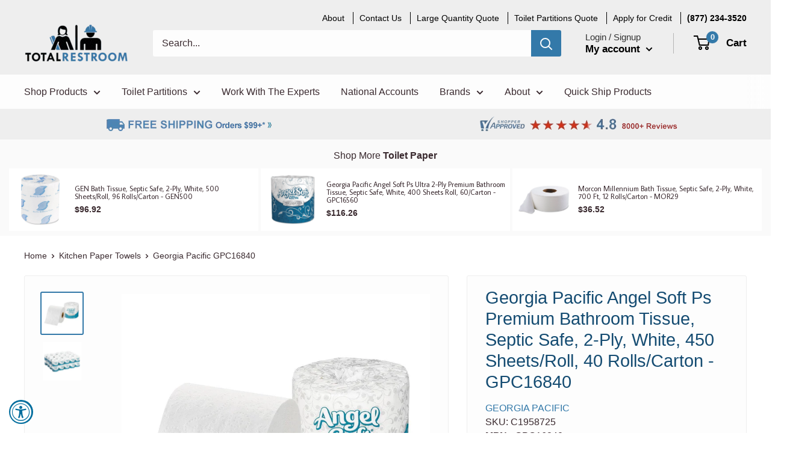

--- FILE ---
content_type: text/html; charset=utf-8
request_url: https://www.totalrestroom.com/products/georgia-pacific-angel-soft-ps-premium-bathroom-tissue-septic-safe-2-ply-white-450-sheets-roll-40-rolls-carton-gpc16840
body_size: 58471
content:
<!doctype html>

<html class="no-js" lang="en">
  <head>
    
    <!-- Google Tag Manager -->
    <script>
    (function(w,d,s,l,i){w[l]=w[l]||[];w[l].push({"gtm.start":
      new Date().getTime(),event:"gtm.js"});var f=d.getElementsByTagName(s)[0],
      j=d.createElement(s),dl=l!="dataLayer"?"&l="+l:"";j.async=true;j.src=
      "https://www.googletagmanager.com/gtm.js?id="+i+dl;f.parentNode.insertBefore(j,f);
    })(window,document,"script","dataLayer","GTM-5VRK56K");
    </script>
    <!-- End Google Tag Manager -->
    <script>
    window.dataLayer = window.dataLayer || [];
    </script>


<!-- Global site tag (gtag.js) - Google Ads: 697805391 -->
<script async type="text/lazyload" src="https://www.googletagmanager.com/gtag/js?id=AW-697805391"></script>
<script type="text/lazyload">
  window.dataLayer = window.dataLayer || [];
  function gtag(){dataLayer.push(arguments);}
  gtag('js', new Date());

  gtag('config', 'AW-697805391', {'allow_enhanced_conversions': true});
</script>

    <meta name="google-site-verification" content="P-BGBO6BkPAPWwT3sURvXT354iytdRWsNeHkVbC5XGA" />

	
    <meta charset="utf-8"> 
    <meta http-equiv="X-UA-Compatible" content="IE=edge,chrome=1">
    <meta name="viewport" content="width=device-width, initial-scale=1.0, height=device-height, minimum-scale=1.0, maximum-scale=1.0">
    <meta name="theme-color" content="#3379a9"><title>Georgia Pacific Angel Soft Ps Premium Bathroom Tissue, Septic Safe, 2-Ply, White, 450 Sheets/Roll, 40 Rolls/Carton - GPC16840 | TotalRestroom.com
</title>

  <meta name="description" content="Buy Georgia Pacific Angel Soft Ps Premium Bathroom Tissue, Septic Safe, 2-Ply, White, 450 Sheets/Roll, 40 Rolls/Carton - GPC16840 at TotalRestroom.com. Fast Free Shipping - Expert Support - Industry&#39;s Lowest Prices - Public Bathroom Supplies Superstore.">
  <meta property="og:description" content="Buy Georgia Pacific Angel Soft Ps Premium Bathroom Tissue, Septic Safe, 2-Ply, White, 450 Sheets/Roll, 40 Rolls/Carton - GPC16840 at TotalRestroom.com. Fast Free Shipping - Expert Support - Industry&#39;s Lowest Prices - Public Bathroom Supplies Superstore.">
 <link rel="canonical" href="https://www.totalrestroom.com/products/georgia-pacific-angel-soft-ps-premium-bathroom-tissue-septic-safe-2-ply-white-450-sheets-roll-40-rolls-carton-gpc16840"><link rel="shortcut icon" href="//www.totalrestroom.com/cdn/shop/files/favicon-TR-clear_b563fde6-d781-4f89-8f90-93b7659fd203_32x32.png?v=1614328822" type="image/png"><link rel="preload" as="style" href="//www.totalrestroom.com/cdn/shop/t/42/assets/theme.scss.css?v=93195457752824224791759332673">

    <meta property="og:type" content="product">
  <meta property="og:title" content="Georgia Pacific Angel Soft Ps Premium Bathroom Tissue, Septic Safe, 2-Ply, White, 450 Sheets/Roll, 40 Rolls/Carton - GPC16840"><meta property="og:image" content="http://www.totalrestroom.com/cdn/shop/products/608283_55790e61-d0d8-46d5-a585-be65c51a1640_1024x.jpg?v=1627512268">
    <meta property="og:image:secure_url" content="https://www.totalrestroom.com/cdn/shop/products/608283_55790e61-d0d8-46d5-a585-be65c51a1640_1024x.jpg?v=1627512268"><meta property="og:image" content="http://www.totalrestroom.com/cdn/shop/products/321055_1024x.jpg?v=1627512271">
    <meta property="og:image:secure_url" content="https://www.totalrestroom.com/cdn/shop/products/321055_1024x.jpg?v=1627512271"><meta property="product:price:amount" content="92.52">
  <meta property="product:price:currency" content="USD"><meta property="og:description" content="Buy Georgia Pacific Angel Soft Ps Premium Bathroom Tissue, Septic Safe, 2-Ply, White, 450 Sheets/Roll, 40 Rolls/Carton - GPC16840 at TotalRestroom.com. Fast Free Shipping - Expert Support - Industry&#39;s Lowest Prices - Public Bathroom Supplies Superstore."><meta property="og:url" content="https://www.totalrestroom.com/products/georgia-pacific-angel-soft-ps-premium-bathroom-tissue-septic-safe-2-ply-white-450-sheets-roll-40-rolls-carton-gpc16840">
<meta property="og:site_name" content="Total Restroom"><script src="//cdn.shopify.com/s/files/1/0617/7298/8603/files/option_selection_5712952b-0591-4f8e-a2bd-a2e7a70d9f52.js?v=1659206952" type="text/javascript"></script><script src="//cdn.shopify.com/s/files/1/0617/7298/8603/files/preconnect.js?v=1659207000" type="text/javascript"></script>
<meta name="twitter:card" content="summary"><meta name="twitter:title" content="Georgia Pacific Angel Soft Ps Premium Bathroom Tissue, Septic Safe, 2-Ply, White, 450 Sheets/Roll, 40 Rolls/Carton - GPC16840">
  <meta name="twitter:description" content="Trusted brand that is recognized and loved by your tenants, guests and customers. Quality softness, 2-ply thickness and a designer emboss you&#39;d expect &quot;at home,&quot; available in individually wrapped professional packaging. Coordinates with Angel Soft Professional Series Facial Tissue boxes for an image-enhancing look. Sustainable product because it contains Post-Consumer Recycled Fiber and Meets or Exceeds EPA Comprehensive Procurement Guidelines. The package design blends in with a range of decors and, because the toilet paper roll has a generous sheet-count, it can help reduce the chance for run-outs and time spent changing rolls. A solid choice for Class B and C offices, medical offices and any business that wants the image-lift of a branded product at an affordable value. GP PRO is a division of Georgia-Pacific Consumer Products. We deliver well-designed, durable and easy-to-maintain professional solutions to meet the hand-washing">
  <meta name="twitter:image" content="https://www.totalrestroom.com/cdn/shop/products/608283_55790e61-d0d8-46d5-a585-be65c51a1640_600x600_crop_center.jpg?v=1627512268">
<link rel="preconnect" href="//fonts.shopifycdn.com">
    <link rel="preconnect" href="//cdn.shopify.com">
    <link rel="dns-prefetch" href="//productreviews.shopifycdn.com">
    <link rel="dns-prefetch" href="//maps.googleapis.com">
    <link rel="dns-prefetch" href="//maps.gstatic.com">
    <link rel="preload" as="script" href="//ajax.googleapis.com/ajax/libs/jquery/1.7.1/jquery.min.js">
    <link rel="preload" as="script" href="//www.totalrestroom.com/cdn/shop/t/42/assets/libs.min.js?v=36629197183099365621665177262">
    <link rel="preload" as="script" href="//www.totalrestroom.com/cdn/shop/t/42/assets/theme.min.js?v=132209063817548233071665177689">
  
  


  
  

  <script>
    window.MeteorMenu = window.MeteorMenu || {};

    MeteorMenu.startedLoadingAt = Date.now();

    // Promise polyfill https://github.com/stefanpenner/es6-promise
    !function(t,e){"object"==typeof exports&&"undefined"!=typeof module?module.exports=e():"function"==typeof define&&define.amd?define(e):t.ES6Promise=e()}(this,function(){"use strict";function t(t){var e=typeof t;return null!==t&&("object"===e||"function"===e)}function e(t){return"function"==typeof t}function n(t){B=t}function r(t){G=t}function o(){return function(){return process.nextTick(a)}}function i(){return"undefined"!=typeof z?function(){z(a)}:c()}function s(){var t=0,e=new J(a),n=document.createTextNode("");return e.observe(n,{characterData:!0}),function(){n.data=t=++t%2}}function u(){var t=new MessageChannel;return t.port1.onmessage=a,function(){return t.port2.postMessage(0)}}function c(){var t=setTimeout;return function(){return t(a,1)}}function a(){for(var t=0;t<W;t+=2){var e=V[t],n=V[t+1];e(n),V[t]=void 0,V[t+1]=void 0}W=0}function f(){try{var t=Function("return this")().require("vertx");return z=t.runOnLoop||t.runOnContext,i()}catch(e){return c()}}function l(t,e){var n=this,r=new this.constructor(p);void 0===r[Z]&&O(r);var o=n._state;if(o){var i=arguments[o-1];G(function(){return P(o,r,i,n._result)})}else E(n,r,t,e);return r}function h(t){var e=this;if(t&&"object"==typeof t&&t.constructor===e)return t;var n=new e(p);return g(n,t),n}function p(){}function v(){return new TypeError("You cannot resolve a promise with itself")}function d(){return new TypeError("A promises callback cannot return that same promise.")}function _(t){try{return t.then}catch(e){return nt.error=e,nt}}function y(t,e,n,r){try{t.call(e,n,r)}catch(o){return o}}function m(t,e,n){G(function(t){var r=!1,o=y(n,e,function(n){r||(r=!0,e!==n?g(t,n):S(t,n))},function(e){r||(r=!0,j(t,e))},"Settle: "+(t._label||" unknown promise"));!r&&o&&(r=!0,j(t,o))},t)}function b(t,e){e._state===tt?S(t,e._result):e._state===et?j(t,e._result):E(e,void 0,function(e){return g(t,e)},function(e){return j(t,e)})}function w(t,n,r){n.constructor===t.constructor&&r===l&&n.constructor.resolve===h?b(t,n):r===nt?(j(t,nt.error),nt.error=null):void 0===r?S(t,n):e(r)?m(t,n,r):S(t,n)}function g(e,n){e===n?j(e,v()):t(n)?w(e,n,_(n)):S(e,n)}function A(t){t._onerror&&t._onerror(t._result),T(t)}function S(t,e){t._state===$&&(t._result=e,t._state=tt,0!==t._subscribers.length&&G(T,t))}function j(t,e){t._state===$&&(t._state=et,t._result=e,G(A,t))}function E(t,e,n,r){var o=t._subscribers,i=o.length;t._onerror=null,o[i]=e,o[i+tt]=n,o[i+et]=r,0===i&&t._state&&G(T,t)}function T(t){var e=t._subscribers,n=t._state;if(0!==e.length){for(var r=void 0,o=void 0,i=t._result,s=0;s<e.length;s+=3)r=e[s],o=e[s+n],r?P(n,r,o,i):o(i);t._subscribers.length=0}}function M(t,e){try{return t(e)}catch(n){return nt.error=n,nt}}function P(t,n,r,o){var i=e(r),s=void 0,u=void 0,c=void 0,a=void 0;if(i){if(s=M(r,o),s===nt?(a=!0,u=s.error,s.error=null):c=!0,n===s)return void j(n,d())}else s=o,c=!0;n._state!==$||(i&&c?g(n,s):a?j(n,u):t===tt?S(n,s):t===et&&j(n,s))}function x(t,e){try{e(function(e){g(t,e)},function(e){j(t,e)})}catch(n){j(t,n)}}function C(){return rt++}function O(t){t[Z]=rt++,t._state=void 0,t._result=void 0,t._subscribers=[]}function k(){return new Error("Array Methods must be provided an Array")}function F(t){return new ot(this,t).promise}function Y(t){var e=this;return new e(U(t)?function(n,r){for(var o=t.length,i=0;i<o;i++)e.resolve(t[i]).then(n,r)}:function(t,e){return e(new TypeError("You must pass an array to race."))})}function q(t){var e=this,n=new e(p);return j(n,t),n}function D(){throw new TypeError("You must pass a resolver function as the first argument to the promise constructor")}function K(){throw new TypeError("Failed to construct 'Promise': Please use the 'new' operator, this object constructor cannot be called as a function.")}function L(){var t=void 0;if("undefined"!=typeof global)t=global;else if("undefined"!=typeof self)t=self;else try{t=Function("return this")()}catch(e){throw new Error("polyfill failed because global object is unavailable in this environment")}var n=t.Promise;if(n){var r=null;try{r=Object.prototype.toString.call(n.resolve())}catch(e){}if("[object Promise]"===r&&!n.cast)return}t.Promise=it}var N=void 0;N=Array.isArray?Array.isArray:function(t){return"[object Array]"===Object.prototype.toString.call(t)};var U=N,W=0,z=void 0,B=void 0,G=function(t,e){V[W]=t,V[W+1]=e,W+=2,2===W&&(B?B(a):X())},H="undefined"!=typeof window?window:void 0,I=H||{},J=I.MutationObserver||I.WebKitMutationObserver,Q="undefined"==typeof self&&"undefined"!=typeof process&&"[object process]"==={}.toString.call(process),R="undefined"!=typeof Uint8ClampedArray&&"undefined"!=typeof importScripts&&"undefined"!=typeof MessageChannel,V=new Array(1e3),X=void 0;X=Q?o():J?s():R?u():void 0===H&&"function"==typeof require?f():c();var Z=Math.random().toString(36).substring(2),$=void 0,tt=1,et=2,nt={error:null},rt=0,ot=function(){function t(t,e){this._instanceConstructor=t,this.promise=new t(p),this.promise[Z]||O(this.promise),U(e)?(this.length=e.length,this._remaining=e.length,this._result=new Array(this.length),0===this.length?S(this.promise,this._result):(this.length=this.length||0,this._enumerate(e),0===this._remaining&&S(this.promise,this._result))):j(this.promise,k())}return t.prototype._enumerate=function(t){for(var e=0;this._state===$&&e<t.length;e++)this._eachEntry(t[e],e)},t.prototype._eachEntry=function(t,e){var n=this._instanceConstructor,r=n.resolve;if(r===h){var o=_(t);if(o===l&&t._state!==$)this._settledAt(t._state,e,t._result);else if("function"!=typeof o)this._remaining--,this._result[e]=t;else if(n===it){var i=new n(p);w(i,t,o),this._willSettleAt(i,e)}else this._willSettleAt(new n(function(e){return e(t)}),e)}else this._willSettleAt(r(t),e)},t.prototype._settledAt=function(t,e,n){var r=this.promise;r._state===$&&(this._remaining--,t===et?j(r,n):this._result[e]=n),0===this._remaining&&S(r,this._result)},t.prototype._willSettleAt=function(t,e){var n=this;E(t,void 0,function(t){return n._settledAt(tt,e,t)},function(t){return n._settledAt(et,e,t)})},t}(),it=function(){function t(e){this[Z]=C(),this._result=this._state=void 0,this._subscribers=[],p!==e&&("function"!=typeof e&&D(),this instanceof t?x(this,e):K())}return t.prototype["catch"]=function(t){return this.then(null,t)},t.prototype["finally"]=function(t){var n=this,r=n.constructor;return e(t)?n.then(function(e){return r.resolve(t()).then(function(){return e})},function(e){return r.resolve(t()).then(function(){throw e})}):n.then(t,t)},t}();return it.prototype.then=l,it.all=F,it.race=Y,it.resolve=h,it.reject=q,it._setScheduler=n,it._setAsap=r,it._asap=G,it.polyfill=L,it.Promise=it,it.polyfill(),it});

    // Fetch polyfill https://github.com/developit/unfetch
    self.fetch||(self.fetch=function(e,n){return n=n||{},new Promise(function(t,s){var r=new XMLHttpRequest,o=[],u=[],i={},a=function(){return{ok:2==(r.status/100|0),statusText:r.statusText,status:r.status,url:r.responseURL,text:function(){return Promise.resolve(r.responseText)},json:function(){return Promise.resolve(JSON.parse(r.responseText))},blob:function(){return Promise.resolve(new Blob([r.response]))},clone:a,headers:{keys:function(){return o},entries:function(){return u},get:function(e){return i[e.toLowerCase()]},has:function(e){return e.toLowerCase()in i}}}};for(var c in r.open(n.method||"get",e,!0),r.onload=function(){r.getAllResponseHeaders().replace(/^(.*?):[^\S\n]*([\s\S]*?)$/gm,function(e,n,t){o.push(n=n.toLowerCase()),u.push([n,t]),i[n]=i[n]?i[n]+","+t:t}),t(a())},r.onerror=s,r.withCredentials="include"==n.credentials,n.headers)r.setRequestHeader(c,n.headers[c]);r.send(n.body||null)})});

  
    MeteorMenu.loadData=function(){function e(){return new Promise(function(e){var t=document.createElement("link");t.rel="stylesheet",t.href="//www.totalrestroom.com/cdn/shop/t/42/assets/meteor-menu.css?v=11957129773164742741665177264",t.onload=function(){e()},document.head.appendChild(t)})}function t(){window.performance&&1==window.performance.navigation.type?sessionStorage.removeItem(i):window.performance||sessionStorage.removeItem(i)}function n(){return t(),new Promise(function(e,t){function n(t){return MeteorMenu.data=t,e()}var s=r();if(s)return n(s);fetch(a,{credentials:"include"}).then(function(e){return e.text()}).then(function(e){const t=document.createElement("html");t.innerHTML=e;const r=t.querySelector("script#meteor-menu-data");if(!r)throw new Error("[Meteor Mega Menus] Could not find script#meteor-menu-data in async menu data endpoint");const a=JSON.parse(r.textContent);o(a),sessionStorage.setItem(i,JSON.stringify(a)),n(a)})["catch"](function(e){t(e)})})}function r(){var e=sessionStorage.getItem(i);if(e)try{return JSON.parse(e)}catch(t){console.warn("Meteor Mega Menus: Malformed cached menu data, expected a JSON string but instead got:",e),console.warn("If you are seeing this error, please get in touch with us at support@heliumdev.com"),sessionStorage.removeItem(i)}}function o(e){var t=[],n={linklists:function(e){if(!(e instanceof Object))return"linklists must be an Object"}};for(var r in n){var o=e[r],a=n[r](o);a&&t.push({key:r,error:a,value:o})}if(t.length>0)throw console.error("Meteor Mega Menus: Invalid keys detected in menu data",t),new Error("Malformed menu data")}var a="/products?view=meteor&timestamp="+Date.now(),i="meteor:menu_data",s=[e(),n()];Promise.all(s).then(function(){MeteorMenu.loaded=!0,MeteorMenu.dataReady&&MeteorMenu.dataReady()})["catch"](function(e){throw console.error("Meteor Mega Menus: Encountered an error while attempting to fetchMenuData from '"+a+"'"),new Error(e)})},MeteorMenu.loadData();
  

  </script>

  <script type="text/javascript" src="//www.totalrestroom.com/cdn/shop/t/42/assets/meteor-menu.js?v=109337858186018105631665177265" async></script>


  <script>window.performance && window.performance.mark && window.performance.mark('shopify.content_for_header.start');</script><meta name="google-site-verification" content="P-BGBO6BkPAPWwT3sURvXT354iytdRWsNeHkVbC5XGA">
<meta name="google-site-verification" content="6Bho9a2hPZswghNWg2WrCD8LT3MqWByY7J6agt08wTQ">
<meta id="shopify-digital-wallet" name="shopify-digital-wallet" content="/26065305645/digital_wallets/dialog">
<meta name="shopify-checkout-api-token" content="2c9897c2e3ef5d4a7dd852642d5d852e">
<link rel="alternate" type="application/json+oembed" href="https://www.totalrestroom.com/products/georgia-pacific-angel-soft-ps-premium-bathroom-tissue-septic-safe-2-ply-white-450-sheets-roll-40-rolls-carton-gpc16840.oembed">
<script async="async" src="/checkouts/internal/preloads.js?locale=en-US"></script>
<link rel="preconnect" href="https://shop.app" crossorigin="anonymous">
<script async="async" src="https://shop.app/checkouts/internal/preloads.js?locale=en-US&shop_id=26065305645" crossorigin="anonymous"></script>
<script id="apple-pay-shop-capabilities" type="application/json">{"shopId":26065305645,"countryCode":"US","currencyCode":"USD","merchantCapabilities":["supports3DS"],"merchantId":"gid:\/\/shopify\/Shop\/26065305645","merchantName":"Total Restroom","requiredBillingContactFields":["postalAddress","email","phone"],"requiredShippingContactFields":["postalAddress","email","phone"],"shippingType":"shipping","supportedNetworks":["visa","masterCard","amex","discover","elo","jcb"],"total":{"type":"pending","label":"Total Restroom","amount":"1.00"},"shopifyPaymentsEnabled":true,"supportsSubscriptions":true}</script>
<script id="shopify-features" type="application/json">{"accessToken":"2c9897c2e3ef5d4a7dd852642d5d852e","betas":["rich-media-storefront-analytics"],"domain":"www.totalrestroom.com","predictiveSearch":true,"shopId":26065305645,"locale":"en"}</script>
<script>var Shopify = Shopify || {};
Shopify.shop = "totalrestroom.myshopify.com";
Shopify.locale = "en";
Shopify.currency = {"active":"USD","rate":"1.0"};
Shopify.country = "US";
Shopify.theme = {"name":"Copy of JD | TR | Chat Live | Dec 2021 | Cur \/\/\/\/","id":136138326231,"schema_name":"Warehouse","schema_version":"1.4.7","theme_store_id":871,"role":"main"};
Shopify.theme.handle = "null";
Shopify.theme.style = {"id":null,"handle":null};
Shopify.cdnHost = "www.totalrestroom.com/cdn";
Shopify.routes = Shopify.routes || {};
Shopify.routes.root = "/";</script>
<script type="module">!function(o){(o.Shopify=o.Shopify||{}).modules=!0}(window);</script>
<script>!function(o){function n(){var o=[];function n(){o.push(Array.prototype.slice.apply(arguments))}return n.q=o,n}var t=o.Shopify=o.Shopify||{};t.loadFeatures=n(),t.autoloadFeatures=n()}(window);</script>
<script>
  window.ShopifyPay = window.ShopifyPay || {};
  window.ShopifyPay.apiHost = "shop.app\/pay";
  window.ShopifyPay.redirectState = null;
</script>
<script id="shop-js-analytics" type="application/json">{"pageType":"product"}</script>
<script defer="defer" async type="module" src="//www.totalrestroom.com/cdn/shopifycloud/shop-js/modules/v2/client.init-shop-cart-sync_DtuiiIyl.en.esm.js"></script>
<script defer="defer" async type="module" src="//www.totalrestroom.com/cdn/shopifycloud/shop-js/modules/v2/chunk.common_CUHEfi5Q.esm.js"></script>
<script type="module">
  await import("//www.totalrestroom.com/cdn/shopifycloud/shop-js/modules/v2/client.init-shop-cart-sync_DtuiiIyl.en.esm.js");
await import("//www.totalrestroom.com/cdn/shopifycloud/shop-js/modules/v2/chunk.common_CUHEfi5Q.esm.js");

  window.Shopify.SignInWithShop?.initShopCartSync?.({"fedCMEnabled":true,"windoidEnabled":true});

</script>
<script>
  window.Shopify = window.Shopify || {};
  if (!window.Shopify.featureAssets) window.Shopify.featureAssets = {};
  window.Shopify.featureAssets['shop-js'] = {"shop-cart-sync":["modules/v2/client.shop-cart-sync_DFoTY42P.en.esm.js","modules/v2/chunk.common_CUHEfi5Q.esm.js"],"init-fed-cm":["modules/v2/client.init-fed-cm_D2UNy1i2.en.esm.js","modules/v2/chunk.common_CUHEfi5Q.esm.js"],"init-shop-email-lookup-coordinator":["modules/v2/client.init-shop-email-lookup-coordinator_BQEe2rDt.en.esm.js","modules/v2/chunk.common_CUHEfi5Q.esm.js"],"shop-cash-offers":["modules/v2/client.shop-cash-offers_3CTtReFF.en.esm.js","modules/v2/chunk.common_CUHEfi5Q.esm.js","modules/v2/chunk.modal_BewljZkx.esm.js"],"shop-button":["modules/v2/client.shop-button_C6oxCjDL.en.esm.js","modules/v2/chunk.common_CUHEfi5Q.esm.js"],"init-windoid":["modules/v2/client.init-windoid_5pix8xhK.en.esm.js","modules/v2/chunk.common_CUHEfi5Q.esm.js"],"avatar":["modules/v2/client.avatar_BTnouDA3.en.esm.js"],"init-shop-cart-sync":["modules/v2/client.init-shop-cart-sync_DtuiiIyl.en.esm.js","modules/v2/chunk.common_CUHEfi5Q.esm.js"],"shop-toast-manager":["modules/v2/client.shop-toast-manager_BYv_8cH1.en.esm.js","modules/v2/chunk.common_CUHEfi5Q.esm.js"],"pay-button":["modules/v2/client.pay-button_FnF9EIkY.en.esm.js","modules/v2/chunk.common_CUHEfi5Q.esm.js"],"shop-login-button":["modules/v2/client.shop-login-button_CH1KUpOf.en.esm.js","modules/v2/chunk.common_CUHEfi5Q.esm.js","modules/v2/chunk.modal_BewljZkx.esm.js"],"init-customer-accounts-sign-up":["modules/v2/client.init-customer-accounts-sign-up_aj7QGgYS.en.esm.js","modules/v2/client.shop-login-button_CH1KUpOf.en.esm.js","modules/v2/chunk.common_CUHEfi5Q.esm.js","modules/v2/chunk.modal_BewljZkx.esm.js"],"init-shop-for-new-customer-accounts":["modules/v2/client.init-shop-for-new-customer-accounts_NbnYRf_7.en.esm.js","modules/v2/client.shop-login-button_CH1KUpOf.en.esm.js","modules/v2/chunk.common_CUHEfi5Q.esm.js","modules/v2/chunk.modal_BewljZkx.esm.js"],"init-customer-accounts":["modules/v2/client.init-customer-accounts_ppedhqCH.en.esm.js","modules/v2/client.shop-login-button_CH1KUpOf.en.esm.js","modules/v2/chunk.common_CUHEfi5Q.esm.js","modules/v2/chunk.modal_BewljZkx.esm.js"],"shop-follow-button":["modules/v2/client.shop-follow-button_CMIBBa6u.en.esm.js","modules/v2/chunk.common_CUHEfi5Q.esm.js","modules/v2/chunk.modal_BewljZkx.esm.js"],"lead-capture":["modules/v2/client.lead-capture_But0hIyf.en.esm.js","modules/v2/chunk.common_CUHEfi5Q.esm.js","modules/v2/chunk.modal_BewljZkx.esm.js"],"checkout-modal":["modules/v2/client.checkout-modal_BBxc70dQ.en.esm.js","modules/v2/chunk.common_CUHEfi5Q.esm.js","modules/v2/chunk.modal_BewljZkx.esm.js"],"shop-login":["modules/v2/client.shop-login_hM3Q17Kl.en.esm.js","modules/v2/chunk.common_CUHEfi5Q.esm.js","modules/v2/chunk.modal_BewljZkx.esm.js"],"payment-terms":["modules/v2/client.payment-terms_CAtGlQYS.en.esm.js","modules/v2/chunk.common_CUHEfi5Q.esm.js","modules/v2/chunk.modal_BewljZkx.esm.js"]};
</script>
<script>(function() {
  var isLoaded = false;
  function asyncLoad() {
    if (isLoaded) return;
    isLoaded = true;
    var urls = ["https:\/\/assets.loopclub.io\/recommendations\/storefront\/js\/recommendationkit.bundle.js?shop=totalrestroom.myshopify.com","https:\/\/formbuilder.hulkapps.com\/skeletopapp.js?shop=totalrestroom.myshopify.com","https:\/\/cdn.shopify.com\/s\/files\/1\/0260\/6530\/5645\/t\/35\/assets\/verify-meteor-menu.js?meteor_tier=premium\u0026shop=totalrestroom.myshopify.com","https:\/\/schemaplusfiles.s3.amazonaws.com\/loader.min.js?shop=totalrestroom.myshopify.com","https:\/\/accessibly.app\/public\/widget\/run.js?shop=totalrestroom.myshopify.com","https:\/\/shopify.livechatinc.com\/api\/v2\/script\/86fd2dda-967c-4bcd-ae04-dab42b9d2ca0\/widget.js?shop=totalrestroom.myshopify.com","\/\/cdn.shopify.com\/proxy\/13712beb7583505f1e0c1001b74d3f3f57d90cec17d1c6ef0a2afc85d6c7f46b\/bingshoppingtool-t2app-prod.trafficmanager.net\/uet\/tracking_script?shop=totalrestroom.myshopify.com\u0026sp-cache-control=cHVibGljLCBtYXgtYWdlPTkwMA","\/\/cool-image-magnifier.product-image-zoom.com\/js\/core\/main.min.js?timestamp=1696622597\u0026shop=totalrestroom.myshopify.com","https:\/\/shopify.instantsearchplus.com\/js\/loader.js?v=2\u0026mode=shopify\u0026UUID=7512f3ba-913a-4680-afb3-3cb25dd3deff\u0026store=26065305645\u0026shop=totalrestroom.myshopify.com"];
    for (var i = 0; i < urls.length; i++) {
      var s = document.createElement('script');
      s.type = 'text/javascript';
      s.async = true;
      s.src = urls[i];
      var x = document.getElementsByTagName('script')[0];
      x.parentNode.insertBefore(s, x);
    }
  };
  if(window.attachEvent) {
    window.attachEvent('onload', asyncLoad);
  } else {
    window.addEventListener('load', asyncLoad, false);
  }
})();</script>
<script id="__st">var __st={"a":26065305645,"offset":-25200,"reqid":"601fd210-81f6-469b-ba1b-eaa06ce2e389-1766249006","pageurl":"www.totalrestroom.com\/products\/georgia-pacific-angel-soft-ps-premium-bathroom-tissue-septic-safe-2-ply-white-450-sheets-roll-40-rolls-carton-gpc16840","u":"f41adb273d99","p":"product","rtyp":"product","rid":4252195881005};</script>
<script>window.ShopifyPaypalV4VisibilityTracking = true;</script>
<script id="captcha-bootstrap">!function(){'use strict';const t='contact',e='account',n='new_comment',o=[[t,t],['blogs',n],['comments',n],[t,'customer']],c=[[e,'customer_login'],[e,'guest_login'],[e,'recover_customer_password'],[e,'create_customer']],r=t=>t.map((([t,e])=>`form[action*='/${t}']:not([data-nocaptcha='true']) input[name='form_type'][value='${e}']`)).join(','),a=t=>()=>t?[...document.querySelectorAll(t)].map((t=>t.form)):[];function s(){const t=[...o],e=r(t);return a(e)}const i='password',u='form_key',d=['recaptcha-v3-token','g-recaptcha-response','h-captcha-response',i],f=()=>{try{return window.sessionStorage}catch{return}},m='__shopify_v',_=t=>t.elements[u];function p(t,e,n=!1){try{const o=window.sessionStorage,c=JSON.parse(o.getItem(e)),{data:r}=function(t){const{data:e,action:n}=t;return t[m]||n?{data:e,action:n}:{data:t,action:n}}(c);for(const[e,n]of Object.entries(r))t.elements[e]&&(t.elements[e].value=n);n&&o.removeItem(e)}catch(o){console.error('form repopulation failed',{error:o})}}const l='form_type',E='cptcha';function T(t){t.dataset[E]=!0}const w=window,h=w.document,L='Shopify',v='ce_forms',y='captcha';let A=!1;((t,e)=>{const n=(g='f06e6c50-85a8-45c8-87d0-21a2b65856fe',I='https://cdn.shopify.com/shopifycloud/storefront-forms-hcaptcha/ce_storefront_forms_captcha_hcaptcha.v1.5.2.iife.js',D={infoText:'Protected by hCaptcha',privacyText:'Privacy',termsText:'Terms'},(t,e,n)=>{const o=w[L][v],c=o.bindForm;if(c)return c(t,g,e,D).then(n);var r;o.q.push([[t,g,e,D],n]),r=I,A||(h.body.append(Object.assign(h.createElement('script'),{id:'captcha-provider',async:!0,src:r})),A=!0)});var g,I,D;w[L]=w[L]||{},w[L][v]=w[L][v]||{},w[L][v].q=[],w[L][y]=w[L][y]||{},w[L][y].protect=function(t,e){n(t,void 0,e),T(t)},Object.freeze(w[L][y]),function(t,e,n,w,h,L){const[v,y,A,g]=function(t,e,n){const i=e?o:[],u=t?c:[],d=[...i,...u],f=r(d),m=r(i),_=r(d.filter((([t,e])=>n.includes(e))));return[a(f),a(m),a(_),s()]}(w,h,L),I=t=>{const e=t.target;return e instanceof HTMLFormElement?e:e&&e.form},D=t=>v().includes(t);t.addEventListener('submit',(t=>{const e=I(t);if(!e)return;const n=D(e)&&!e.dataset.hcaptchaBound&&!e.dataset.recaptchaBound,o=_(e),c=g().includes(e)&&(!o||!o.value);(n||c)&&t.preventDefault(),c&&!n&&(function(t){try{if(!f())return;!function(t){const e=f();if(!e)return;const n=_(t);if(!n)return;const o=n.value;o&&e.removeItem(o)}(t);const e=Array.from(Array(32),(()=>Math.random().toString(36)[2])).join('');!function(t,e){_(t)||t.append(Object.assign(document.createElement('input'),{type:'hidden',name:u})),t.elements[u].value=e}(t,e),function(t,e){const n=f();if(!n)return;const o=[...t.querySelectorAll(`input[type='${i}']`)].map((({name:t})=>t)),c=[...d,...o],r={};for(const[a,s]of new FormData(t).entries())c.includes(a)||(r[a]=s);n.setItem(e,JSON.stringify({[m]:1,action:t.action,data:r}))}(t,e)}catch(e){console.error('failed to persist form',e)}}(e),e.submit())}));const S=(t,e)=>{t&&!t.dataset[E]&&(n(t,e.some((e=>e===t))),T(t))};for(const o of['focusin','change'])t.addEventListener(o,(t=>{const e=I(t);D(e)&&S(e,y())}));const B=e.get('form_key'),M=e.get(l),P=B&&M;t.addEventListener('DOMContentLoaded',(()=>{const t=y();if(P)for(const e of t)e.elements[l].value===M&&p(e,B);[...new Set([...A(),...v().filter((t=>'true'===t.dataset.shopifyCaptcha))])].forEach((e=>S(e,t)))}))}(h,new URLSearchParams(w.location.search),n,t,e,['guest_login'])})(!0,!0)}();</script>
<script integrity="sha256-4kQ18oKyAcykRKYeNunJcIwy7WH5gtpwJnB7kiuLZ1E=" data-source-attribution="shopify.loadfeatures" defer="defer" src="//www.totalrestroom.com/cdn/shopifycloud/storefront/assets/storefront/load_feature-a0a9edcb.js" crossorigin="anonymous"></script>
<script crossorigin="anonymous" defer="defer" src="//www.totalrestroom.com/cdn/shopifycloud/storefront/assets/shopify_pay/storefront-65b4c6d7.js?v=20250812"></script>
<script data-source-attribution="shopify.dynamic_checkout.dynamic.init">var Shopify=Shopify||{};Shopify.PaymentButton=Shopify.PaymentButton||{isStorefrontPortableWallets:!0,init:function(){window.Shopify.PaymentButton.init=function(){};var t=document.createElement("script");t.src="https://www.totalrestroom.com/cdn/shopifycloud/portable-wallets/latest/portable-wallets.en.js",t.type="module",document.head.appendChild(t)}};
</script>
<script data-source-attribution="shopify.dynamic_checkout.buyer_consent">
  function portableWalletsHideBuyerConsent(e){var t=document.getElementById("shopify-buyer-consent"),n=document.getElementById("shopify-subscription-policy-button");t&&n&&(t.classList.add("hidden"),t.setAttribute("aria-hidden","true"),n.removeEventListener("click",e))}function portableWalletsShowBuyerConsent(e){var t=document.getElementById("shopify-buyer-consent"),n=document.getElementById("shopify-subscription-policy-button");t&&n&&(t.classList.remove("hidden"),t.removeAttribute("aria-hidden"),n.addEventListener("click",e))}window.Shopify?.PaymentButton&&(window.Shopify.PaymentButton.hideBuyerConsent=portableWalletsHideBuyerConsent,window.Shopify.PaymentButton.showBuyerConsent=portableWalletsShowBuyerConsent);
</script>
<script data-source-attribution="shopify.dynamic_checkout.cart.bootstrap">document.addEventListener("DOMContentLoaded",(function(){function t(){return document.querySelector("shopify-accelerated-checkout-cart, shopify-accelerated-checkout")}if(t())Shopify.PaymentButton.init();else{new MutationObserver((function(e,n){t()&&(Shopify.PaymentButton.init(),n.disconnect())})).observe(document.body,{childList:!0,subtree:!0})}}));
</script>
<link id="shopify-accelerated-checkout-styles" rel="stylesheet" media="screen" href="https://www.totalrestroom.com/cdn/shopifycloud/portable-wallets/latest/accelerated-checkout-backwards-compat.css" crossorigin="anonymous">
<style id="shopify-accelerated-checkout-cart">
        #shopify-buyer-consent {
  margin-top: 1em;
  display: inline-block;
  width: 100%;
}

#shopify-buyer-consent.hidden {
  display: none;
}

#shopify-subscription-policy-button {
  background: none;
  border: none;
  padding: 0;
  text-decoration: underline;
  font-size: inherit;
  cursor: pointer;
}

#shopify-subscription-policy-button::before {
  box-shadow: none;
}

      </style>

<script>window.performance && window.performance.mark && window.performance.mark('shopify.content_for_header.end');</script>

    <!-- OrderLogic checkout restrictions ========================================= -->
    <script>
DEBUG_KEY = "__olDebug";

if (typeof olCreateCookie == 'undefined') {
    var olCreateCookie = function (name, value, days) {
        if (days) {
            var date = new Date();
            date.setTime(date.getTime() + (days * 24 * 60 * 60 * 1000));
            var expires = "; expires=" + date.toGMTString();
        }
        else var expires = "";
        document.cookie = name + "=" + JSON.stringify(value) + expires + "; path=/; SameSite=None; Secure";
    };
}

if (typeof olReadCookie == 'undefined') {
    var olReadCookie = function (name) {
        var nameEQ = name + "=";
        var ca = document.cookie.split(';');
        // the cookie is being created, there is a problem with the following logic matching the name
        for (var i = 0; i < ca.length; i++) {
            var c = ca[i];
            while (c.charAt(0) == ' ') c = c.substring(1, c.length);
            if (c.indexOf(nameEQ) == 0) return JSON.parse(c.substring(nameEQ.length, c.length));
        }
        return;
    };
}

if (typeof getOlCacheBuster == 'undefined') {
    var getOlCacheBuster = function() {
        if ( typeof getOlCacheBuster.olCacheBuster == 'undefined') {
            scriptsArray = Array.prototype.slice.call(document.getElementsByTagName("script"));
            scriptsArray = scriptsArray.concat(Array.prototype.slice.call(document.getElementsByTagName("noscript")));
            for (var i=0; i<scriptsArray.length; i++) {
                cacheBusterArray = scriptsArray[i].innerHTML.match(/orderlogicapp.com\\\/embedded_js\\\/production_base.js\?(\d+)/);
                if (cacheBusterArray == null) {
                    cacheBusterString = scriptsArray[i].getAttribute('src');
                    if (cacheBusterString != null) {
                        cacheBusterArray = cacheBusterString.match(/orderlogicapp.com\/embedded_js\/production_base.js\?(\d+)/);
                    }
                }
                if (cacheBusterArray != null) {
                    getOlCacheBuster.olCacheBuster = cacheBusterArray[1];
                    break;
                }
            }
        }
        return getOlCacheBuster.olCacheBuster;
    }
}

if (typeof ol_hostname == 'undefined') {
    var ol_hostname = 'www.orderlogicapp.com';
    var ol_debug = olReadCookie(DEBUG_KEY);
    if (window.location.search.replace("?", "").substring(0, 7) == 'olDebug') {
        ol_debug = window.location.search.replace("?olDebug=", "");
        if (ol_debug == 'false') ol_debug = false;
        olCreateCookie(DEBUG_KEY, ol_debug, null);
    }
}

var ol_cachebuster = getOlCacheBuster();
if (( typeof ol_cachebuster != 'undefined') || (ol_debug)) {
    if (typeof ol_script == 'undefined') {
        var ol_script = document.createElement('script');
        ol_script.type = 'text/javascript';
        ol_script.async = true;
        ol_script.src = "https://" + (ol_debug ? 'dev.orderlogicapp.com' : ol_hostname) + "/embedded_js/store.js?" + ol_cachebuster;
        document.head.appendChild(ol_script);
    }
}



olProductData = { 
}


olProductDataDcb = {
  productId: 4252195881005,
  handle: "georgia-pacific-angel-soft-ps-premium-bathroom-tissue-septic-safe-2-ply-white-450-sheets-roll-40-rolls-carton-gpc16840",
  tags: [
    
        "Els PW 9094",
    
        "Els PW 9099",
    
        "Regular Roll Toilet Paper",
    
        "Toilet Paper",
    
  ]
}

</script>



    
  <script type="application/json">
  {
    "@context": "http://schema.org",
    "@type": "Product",
    "offers": [{
          "@type": "Offer",
          "name": "Default Title",
          "availability":"https://schema.org/InStock",
          "price": "92.52",
          "priceCurrency": "USD",
          "priceValidUntil": "2025-12-30","sku": "C1958725","url": "/products/georgia-pacific-angel-soft-ps-premium-bathroom-tissue-septic-safe-2-ply-white-450-sheets-roll-40-rolls-carton-gpc16840/products/georgia-pacific-angel-soft-ps-premium-bathroom-tissue-septic-safe-2-ply-white-450-sheets-roll-40-rolls-carton-gpc16840?variant=30704916529197"
        }
],
      "mpn": "36500303785",
      "productId": "36500303785",

    "brand": {
      "name": "Georgia Pacific"
    },
    "name": "Georgia Pacific Angel Soft Ps Premium Bathroom Tissue, Septic Safe, 2-Ply, White, 450 Sheets\/Roll, 40 Rolls\/Carton - GPC16840",
    "description": "\nTrusted brand that is recognized and loved by your tenants, guests and customers.\nQuality softness, 2-ply thickness and a designer emboss you'd expect \"at home,\" available in individually wrapped professional packaging.\nCoordinates with Angel Soft Professional Series Facial Tissue boxes for an image-enhancing look.\nSustainable product because it contains Post-Consumer Recycled Fiber and Meets or Exceeds EPA Comprehensive Procurement Guidelines.\nThe package design blends in with a range of decors and, because the toilet paper roll has a generous sheet-count, it can help reduce the chance for run-outs and time spent changing rolls. A solid choice for Class B and C offices, medical offices and any business that wants the image-lift of a branded product at an affordable value. GP PRO is a division of Georgia-Pacific Consumer Products. We deliver well-designed, durable and easy-to-maintain professional solutions to meet the hand-washing and cleaning needs for a range of business applications. Dispenser Pack CaseÑMakes storage and dispensing a breeze. Tissue Type: Toilet; Number of Plies: 2; Number of Sheets: 450 per roll; Length: 4.05\".",
    "category": "Regular Roll Toilet Paper",
    "url": "/products/georgia-pacific-angel-soft-ps-premium-bathroom-tissue-septic-safe-2-ply-white-450-sheets-roll-40-rolls-carton-gpc16840/products/georgia-pacific-angel-soft-ps-premium-bathroom-tissue-septic-safe-2-ply-white-450-sheets-roll-40-rolls-carton-gpc16840",
    "sku": "C1958725",
    "image": {
      "@type": "ImageObject",
      "url": "https://www.totalrestroom.com/cdn/shop/products/608283_55790e61-d0d8-46d5-a585-be65c51a1640_1024x.jpg?v=1627512268",
      "image": "https://www.totalrestroom.com/cdn/shop/products/608283_55790e61-d0d8-46d5-a585-be65c51a1640_1024x.jpg?v=1627512268",
      "name": "Georgia Pacific Angel Soft Ps Premium Bathroom Tissue, Septic Safe, 2-Ply, White, 450 Sheets\/Roll, 40 Rolls\/Carton - GPC16840 - TotalRestroom.com",
      "width": "1024",
      "height": "1024"
    }
  }
  </script>


    <script>
      // This allows to expose several variables to the global scope, to be used in scripts
      window.theme = {
        template: "product",
        localeRootUrl: '',
        shopCurrency: "USD",
        cartCount: 0,
        customerId: null,
        moneyFormat: "${{amount}}",
        moneyWithCurrencyFormat: "${{amount}} USD",
        useNativeMultiCurrency: false,
        currencyConversionEnabled: false,
        currencyConversionMoneyFormat: "money_format",
        currencyConversionRoundAmounts: false,
        showDiscount: false,
        discountMode: "percentage",
        searchMode: "product",
        cartType: "drawer"
      };

      window.languages = {
        collectionOnSaleLabel: "Save {{savings}}",
        productFormUnavailable: "Unavailable",
        productFormAddToCart: "Add to Cart  ➤",
        productFormSoldOut: "Sold out",
        shippingEstimatorNoResults: "No shipping could be found for your address.",
        shippingEstimatorOneResult: "There is one shipping rate for your address:",
        shippingEstimatorMultipleResults: "There are {{count}} shipping rates for your address:",
        shippingEstimatorErrors: "There are some errors:"
      };

      window.lazySizesConfig = {
        loadHidden: false,
        hFac: 0.8,
        expFactor: 3,
        customMedia: {
          '--phone': '(max-width: 640px)',
          '--tablet': '(min-width: 641px) and (max-width: 1023px)',
          '--lap': '(min-width: 1024px)'
        }
      };

      document.documentElement.className = document.documentElement.className.replace('no-js', 'js');

      // This code is done to force reload the page when the back button is hit (which allows to fix stale data on cart, for instance)
      if (performance.navigation.type === 2) {
        location.reload(true);
      }
    </script>

    <script src="//www.totalrestroom.com/cdn/shop/t/42/assets/lazysizes.min.js?v=38423348123636194381665177261" async></script>

    
<script src="//www.totalrestroom.com/cdn/shop/t/42/assets/libs.min.js?v=36629197183099365621665177262" defer></script>
    <script src="//www.totalrestroom.com/cdn/shop/t/42/assets/theme.min.js?v=132209063817548233071665177689" defer></script>

    <link rel="stylesheet" href="//www.totalrestroom.com/cdn/shop/t/42/assets/theme.scss.css?v=93195457752824224791759332673">
    
    <link href="//www.totalrestroom.com/cdn/shop/t/42/assets/paymentfont.scss.css?v=170943232042012883631759332672" rel="stylesheet" type="text/css" media="all" />

    
<script>window.__pagefly_analytics_settings__={"version":2,"visits":11740,"dashboardVisits":"649","defaultTrialDay":14,"storefrontPassword":"","acceptGDPR":true,"klaviyoListKey":"MFNKPU","pageflyThemeId":78246346797,"migratedSections":true,"first-product-page":"1","first-home-page":"1","first-collection-page":"1","planMigrated":true,"install_app":"1","create_first_collection_page":"1","create_first_regular_page":"1","publish_first_regular_page":"1","publish_first_collection_page":"1","publish_first_home_page":"1","publish_first_product_page":"1","create_first_home_page":"1","create_first_product_page":"1","acceptGATracking":true,"acceptCrisp":true,"acceptCookies":true,"feedbackTriggered":[{"triggeredAt":"2022-04-12T16:09:41.669Z","type":"OLD_USER"},{"triggeredAt":"2022-04-14T14:02:14.719Z","type":"VIEW_PAGE_NO_TEMPLATE"}]};</script>
    
  <script data-src="https://shopifyorderlimits.s3.amazonaws.com/limits/totalrestroom.myshopify.com?v=68&r=20200919033106&shop=totalrestroom.myshopify.com"></script>



	
























    







    































  


<script type="text/javascript">
    (function(c,l,a,r,i,t,y){
        c[a]=c[a]||function(){(c[a].q=c[a].q||[]).push(arguments)};
        t=l.createElement(r);t.async=1;t.src="https://www.clarity.ms/tag/"+i;
        y=l.getElementsByTagName(r)[0];y.parentNode.insertBefore(t,y);
    })(window, document, "clarity", "script", "fgzeg8nq1i");
</script>


    

































































































































































































































































































































































































































































































































































































































































































































































































































































































































































































































































































































































<script type="application/ld+json">
{
  "@context": "https://schema.org",
  "@type": "Organization",
  "name": "Total Restroom",
  "url": "https://www.totalrestroom.com",
  "logo": "https://www.totalrestroom.com/cdn/shop/files/TR_Logo_Horizontal_2c_PMS_2022_300x.png",
  "contactPoint": {
    "@type": "ContactPoint",
    "telephone": "+1-877-234-3520",
    "contactType": "customer service"
  },
  "hasMerchantReturnPolicy": {
    "@type": "MerchantReturnPolicy",
    "applicableCountry": "US",
    "returnPolicyCategory": "https://schema.org/MerchantReturnFiniteReturnWindow",
    "merchantReturnDays": 30,
    "returnMethod": "https://schema.org/ReturnByMail",
    "returnFees": "https://schema.org/RestockingFees",
    "merchantReturnLink": "https://www.totalrestroom.com/pages/shipping-returns"
  }
}
</script>















<!-- PageFly Header Render begins -->
  
  <script>
    window.addEventListener('load', () => {
      // fallback for gtag when not initialized
      if(typeof window.gtag !== 'function') {
        window.gtag = (str1, str2, obj) => {
        }
      }
    }) 
  </script>
  <!-- PageFly begins loading Google fonts --><link rel="preconnect" href="https://fonts.googleapis.com"><link rel="preconnect" href="https://fonts.gstatic.com" crossorigin><link rel="preload" as="style" fetchpriority="low" href="https://fonts.googleapis.com/css2?family=Average+Sans:wght@400&family=Playfair+Display:wght@400&family=Lato:wght@400&family=Source+Sans+Pro:wght@400&family=Hammersmith+One:wght@400&family=Candal:wght@400&family=Rubik+Mono+One:wght@400&family=Archivo+Black:wght@400&display=block"><link rel="stylesheet" href="https://fonts.googleapis.com/css2?family=Average+Sans:wght@400&family=Playfair+Display:wght@400&family=Lato:wght@400&family=Source+Sans+Pro:wght@400&family=Hammersmith+One:wght@400&family=Candal:wght@400&family=Rubik+Mono+One:wght@400&family=Archivo+Black:wght@400&display=block" media="(min-width: 640px)"><link rel="stylesheet" href="https://fonts.googleapis.com/css2?family=Average+Sans:wght@400&family=Playfair+Display:wght@400&family=Lato:wght@400&family=Source+Sans+Pro:wght@400&family=Hammersmith+One:wght@400&family=Candal:wght@400&family=Rubik+Mono+One:wght@400&family=Archivo+Black:wght@400&display=block" media="print" onload="this.onload=null;this.media='all'"><!-- PageFly ends loading Google fonts -->

<style>.__pf .pf-c-ct,.__pf .pf-c-lt,.__pf .pf-c-rt{align-content:flex-start}.__pf .oh,.pf-sr-only{overflow:hidden}.__pf img,.__pf video{max-width:100%;border:0;vertical-align:middle}.__pf [tabIndex],.__pf button,.__pf input,.__pf select,.__pf textarea{touch-action:manipulation}.__pf:not([data-pf-editor-version=gen-2]) :focus-visible{outline:0!important;box-shadow:none!important}.__pf:not([data-pf-editor-version=gen-2]) :not(input):not(select):not(textarea):not([data-active=true]):focus-visible{border:none!important}.__pf *,.__pf :after,.__pf :before{box-sizing:border-box}.__pf [disabled],.__pf [readonly]{cursor:default}.__pf [data-href],.__pf button:not([data-pf-id]):hover{cursor:pointer}.__pf [disabled]:not([disabled=false]),.pf-dialog svg{pointer-events:none}.__pf [hidden]{display:none!important}.__pf [data-link=inherit]{color:inherit;text-decoration:none}.__pf [data-pf-placeholder]{outline:0;height:auto;display:none;pointer-events:none!important}.__pf .pf-ifr,.__pf [style*="--ratio"] img{height:100%;left:0;top:0;width:100%;position:absolute}.__pf .pf-r,.__pf .pf-r-eh>.pf-c{display:flex}.__pf [style*="--cw"]{padding:0 15px;width:100%;margin:auto;max-width:var(--cw)}.__pf .pf-ifr{border:0}.__pf .pf-bg-lazy{background-image:none!important}.__pf .pf-r{flex-wrap:wrap}.__pf .pf-r-dg{display:grid}.__pf [style*="--c-xs"]{max-width:calc(100%/12*var(--c-xs));flex-basis:calc(100%/12*var(--c-xs))}.__pf [style*="--s-xs"]{margin:0 calc(-1 * var(--s-xs))}.__pf [style*="--s-xs"]>.pf-c{padding:var(--s-xs)}.__pf .pf-r-ew>.pf-c{flex-grow:1;flex-basis:0}.__pf [style*="--ew-xs"]>.pf-c{flex-basis:calc(100% / var(--ew-xs));max-width:calc(100% / var(--ew-xs))}.__pf [style*="--ratio"]{position:relative;padding-bottom:var(--ratio)}.main-content{padding:0}.footer-section,.site-footer,.site-footer-wrapper,main .accent-background+.shopify-section{margin:0}@media (max-width:767.4999px){.__pf .pf-hide{display:none!important}}@media (max-width:1024.4999px) and (min-width:767.5px){.__pf .pf-sm-hide{display:none!important}}@media (max-width:1199.4999px) and (min-width:1024.5px){.__pf .pf-md-hide{display:none!important}}@media (min-width:767.5px){.__pf [style*="--s-sm"]{margin:0 calc(-1 * var(--s-sm))}.__pf [style*="--c-sm"]{max-width:calc(100%/12*var(--c-sm));flex-basis:calc(100%/12*var(--c-sm))}.__pf [style*="--s-sm"]>.pf-c{padding:var(--s-sm)}.__pf [style*="--ew-sm"]>.pf-c{flex-basis:calc(100% / var(--ew-sm));max-width:calc(100% / var(--ew-sm))}}@media (min-width:1024.5px){.__pf [style*="--s-md"]{margin:0 calc(-1 * var(--s-md))}.__pf [style*="--c-md"]{max-width:calc(100%/12*var(--c-md));flex-basis:calc(100%/12*var(--c-md))}.__pf [style*="--s-md"]>.pf-c{padding:var(--s-md)}.__pf [style*="--ew-md"]>.pf-c{flex-basis:calc(100% / var(--ew-md));max-width:calc(100% / var(--ew-md))}}@media (min-width:1199.5px){.__pf [style*="--s-lg"]{margin:0 calc(-1 * var(--s-lg))}.__pf [style*="--c-lg"]{max-width:calc(100%/12*var(--c-lg));flex-basis:calc(100%/12*var(--c-lg))}.__pf [style*="--s-lg"]>.pf-c{padding:var(--s-lg)}.__pf [style*="--ew-lg"]>.pf-c{flex-basis:calc(100% / var(--ew-lg));max-width:calc(100% / var(--ew-lg))}.__pf .pf-lg-hide{display:none!important}}.__pf .pf-r-eh>.pf-c>div{width:100%}.__pf .pf-c-lt{justify-content:flex-start;align-items:flex-start}.__pf .pf-c-ct{justify-content:center;align-items:flex-start}.__pf .pf-c-rt{justify-content:flex-end;align-items:flex-start}.__pf .pf-c-lm{justify-content:flex-start;align-items:center;align-content:center}.__pf .pf-c-cm{justify-content:center;align-items:center;align-content:center}.__pf .pf-c-rm{justify-content:flex-end;align-items:center;align-content:center}.__pf .pf-c-cb,.__pf .pf-c-lb,.__pf .pf-c-rb{align-content:flex-end}.__pf .pf-c-lb{justify-content:flex-start;align-items:flex-end}.__pf .pf-c-cb{justify-content:center;align-items:flex-end}.__pf .pf-c-rb{justify-content:flex-end;align-items:flex-end}.pf-no-border:not(:focus-visible){border:none;outline:0}.pf-sr-only{position:absolute;width:1px;height:1px;padding:0;clip:rect(0,0,0,0);white-space:nowrap;clip-path:inset(50%);border:0}.pf-close-dialog-btn,.pf-dialog{background:0 0;border:none;padding:0}.pf-visibility-hidden{visibility:hidden}.pf-dialog{top:50%;left:50%;transform:translate(-50%,-50%);max-height:min(calc(9/16*100vw),calc(100% - 6px - 2em));-webkit-overflow-scrolling:touch;overflow:hidden;margin:0}.pf-dialog::backdrop{background:rgba(0,0,0,.9);opacity:1}.pf-close-dialog-btn{position:absolute;top:0;right:0;height:16px;margin-bottom:8px;cursor:pointer}.pf-close-dialog-btn:not(:focus-visible){box-shadow:none}.pf-dialog-content{display:block;margin:24px auto auto;width:100%;height:calc(100% - 24px)}.pf-dialog-content>*{width:100%;height:100%;border:0}</style>
<style>@media all{.__pf .pf-gs-button-1,.__pf .pf-gs-button-2,.__pf .pf-gs-button-3{padding:12px 20px;font-size:16px;line-height:16px;letter-spacing:0;margin:0}.__pf{--pf-primary-color:rgb(250, 84, 28);--pf-secondary-color:rgb(121, 103, 192);--pf-foreground-color:rgb(28, 29, 31);--pf-background-color:rgb(244, 245, 250);--pf-color-5:rgb(17, 18, 19);--pf-color-6:rgb(246, 197, 103);--pf-color-7:rgb(121, 202, 216);--pf-color-8:rgb(240, 240, 240);--pf-primary-font:"Archivo Black";--pf-secondary-font:"Lato";--pf-tertiary-font:"Source Sans Pro";--pf-4th-font:"Source Sans Pro";--pf-5th-font:"Source Sans Pro";--pf-6th-font:"Source Sans Pro"}.__pf .pf-gs-button-1{background-color:#919da9;color:#fff}.__pf .pf-gs-button-2{color:#919da9;border:1px solid #919da9}.__pf .pf-gs-button-3{background-color:#919da9;color:#fff;border-radius:40px}.__pf .pf-gs-button-4{color:#919da9;border-radius:40px;border:1px solid #919da9;padding:12px 20px;margin:0;font-size:16px;line-height:16px;letter-spacing:0}.__pf .pf-gs-button-5,.__pf .pf-gs-button-6{color:#919da9;border-style:solid;border-color:#919da9;padding:12px 20px;font-size:16px;line-height:16px;letter-spacing:0}.__pf .pf-gs-button-5{border-width:0 0 3px;margin:0}.__pf .pf-gs-button-6{border-width:0 3px 3px 0;margin:0}.__pf .pf-gs-icon-1,.__pf .pf-gs-icon-2{background-color:#919da9;color:#fff;padding:8px;margin:0;border-style:none}.__pf .pf-gs-icon-1{border-radius:0}.__pf .pf-gs-icon-2{border-radius:50%}.__pf .pf-gs-icon-3,.__pf .pf-gs-icon-4{background-color:#fff;color:#919da9;padding:8px;margin:0;border:1px solid #919da9}.__pf .pf-gs-icon-4{border-radius:50%}.__pf .pf-gs-icon-5,.__pf .pf-gs-icon-6{background-color:#f5f5f5;color:#919da9;padding:8px;margin:0;border:1px solid #919da9}.__pf .pf-gs-icon-6{border-radius:50%}.__pf .pf-gs-image-1{width:100%}.__pf .pf-gs-image-2{border:3px solid #919da9;width:100%}.__pf .pf-gs-image-3{border:3px solid #919da9;padding:10px;width:100%}.__pf .pf-gs-image-4,.__pf .pf-gs-image-5{border-radius:50%;width:100%}.__pf .pf-gs-image-5{border:3px solid #919da9}.__pf .pf-gs-image-6{border-radius:50%;border:3px solid #919da9;padding:10px;width:100%}.__pf .pf-gs-heading-1,.__pf .pf-gs-heading-2,.__pf .pf-gs-heading-3,.__pf .pf-gs-heading-4,.__pf .pf-gs-heading-5{color:#000;padding:0;margin:18px 0}.__pf .pf-gs-heading-1{font-size:32px}.__pf .pf-gs-heading-2{font-size:24px}.__pf .pf-gs-heading-3{font-size:20px}.__pf .pf-gs-heading-4{font-size:18px}.__pf .pf-gs-heading-5{font-size:16px}.__pf .pf-gs-heading-6{margin:18px 0;font-size:14px;color:#000;padding:0}.__pf .pf-gs-paragraph-1,.__pf .pf-gs-paragraph-2,.__pf .pf-gs-paragraph-3,.__pf .pf-gs-paragraph-4{color:#000;padding:0;margin:16px 0;font-size:16px}.__pf .pf-gs-paragraph-1{text-align:left}.__pf .pf-gs-paragraph-2{text-align:right}.__pf .pf-gs-paragraph-3{text-align:center}.__pf .pf-gs-divider-1{color:#919da9;padding:16px 0;margin:0}.__pf .pf-gs-divider-2{color:#444749;padding:16px 0;margin:0}.__pf .pf-gs-divider-3{color:#b9bfca;padding:16px 0;margin:0}}</style>
<style>.pf-color-scheme-1,.pf-color-scheme-2{--pf-scheme-shadow-color:rgb(0, 0, 0, 0.25)}.pf-color-scheme-1{--pf-scheme-bg-color: ;--pf-scheme-text-color: ;--pf-scheme-btn-bg-color: ;--pf-scheme-btn-text-color: ;--pf-scheme-border-color: ;background-color:var(--pf-scheme-bg-color);background-image:var(--pf-scheme-bg-gradient-color);border-color:var(--pf-scheme-border-color);color:var(--pf-scheme-text-color)}.pf-color-scheme-2,.pf-color-scheme-3{--pf-scheme-btn-text-color:rgb(255, 255, 255);background-color:var(--pf-scheme-bg-color);background-image:var(--pf-scheme-bg-gradient-color);border-color:var(--pf-scheme-border-color);color:var(--pf-scheme-text-color)}.pf-color-scheme-2{--pf-scheme-bg-color:rgba(255, 255, 255, 0);--pf-scheme-text-color:rgb(0, 0, 0);--pf-scheme-btn-bg-color:rgb(145, 157, 169);--pf-scheme-border-color:rgba(0, 0, 0)}.pf-color-scheme-3,.pf-color-scheme-4{--pf-scheme-text-color:rgb(18, 18, 18);--pf-scheme-btn-bg-color:rgb(18, 18, 18);--pf-scheme-border-color:rgb(18, 18, 18)}.pf-color-scheme-3{--pf-scheme-bg-color:rgb(255, 255, 255);--pf-scheme-shadow-color:rgb(18, 18, 18)}.pf-color-scheme-4{--pf-scheme-bg-color:rgb(243, 243, 243);--pf-scheme-btn-text-color:rgb(243, 243, 243);--pf-scheme-shadow-color:rgb(18, 18, 18);background-color:var(--pf-scheme-bg-color);background-image:var(--pf-scheme-bg-gradient-color);border-color:var(--pf-scheme-border-color);color:var(--pf-scheme-text-color)}.pf-color-scheme-5,.pf-color-scheme-6,.pf-color-scheme-7{--pf-scheme-text-color:rgb(255, 255, 255);--pf-scheme-btn-bg-color:rgb(255, 255, 255);--pf-scheme-border-color:rgb(255, 255, 255);--pf-scheme-shadow-color:rgb(18, 18, 18);background-color:var(--pf-scheme-bg-color);background-image:var(--pf-scheme-bg-gradient-color);border-color:var(--pf-scheme-border-color);color:var(--pf-scheme-text-color)}.pf-color-scheme-5{--pf-scheme-bg-color:rgb(36, 40, 51);--pf-scheme-btn-text-color:rgb(0, 0, 0)}.pf-color-scheme-6{--pf-scheme-bg-color:rgb(18, 18, 18);--pf-scheme-btn-text-color:rgb(18, 18, 18)}.pf-color-scheme-7{--pf-scheme-bg-color:rgb(51, 79, 180);--pf-scheme-btn-text-color:rgb(51, 79, 180)}[data-pf-type^=Button]{background-color:var(--pf-scheme-btn-bg-color);background-image:var(--pf-scheme-btn-bg-gradient-color);color:var(--pf-scheme-btn-text-color)}@media all{.__pf .pf-button-2,.__pf .pf-button-3,.__pf .pf-button-4{padding:12px 20px;margin:0;font-size:16px;line-height:16px;letter-spacing:0}.__pf .pf-button-2{background-color:#919da9;color:#fff}.__pf .pf-button-3{color:#919da9;border:1px solid #919da9}.__pf .pf-button-4{background-color:#919da9;color:#fff;border-radius:40px}.__pf .pf-button-5{color:#919da9;border-radius:40px;border:1px solid #919da9;padding:12px 20px;margin:0;font-size:16px;line-height:16px;letter-spacing:0}.__pf .pf-button-6,.__pf .pf-button-7{color:#919da9;border-style:solid;border-color:#919da9;margin:0;font-size:16px;line-height:16px;letter-spacing:0;padding:12px 20px}.__pf .pf-button-6{border-width:0 0 3px}.__pf .pf-button-7{border-width:0 3px 3px 0}.__pf .pf-button-8{background-color:#919da9;color:#fff;padding:12px 20px}.__pf .pf-icon-1,.__pf .pf-text-1,.__pf .pf-text-6,.__pf .pf-text-7,.pf-icon2-1,.pf-icon2-2,.pf-icon2-3,.pf-icon2-4,.pf-icon2-5,.pf-icon2-6,.pf-icon2-7{background-color:var(--pf-scheme-bg-color);color:var(--pf-scheme-text-color)}.__pf .pf-icon-2,.__pf .pf-icon-3{background-color:#919da9;color:#fff;padding:8px;margin:0;border-style:none}.__pf .pf-icon-2{border-radius:0}.__pf .pf-icon-3{border-radius:50%}.__pf .pf-icon-4,.__pf .pf-icon-5{background-color:#fff;color:#919da9;padding:8px;margin:0;border:1px solid #919da9}.__pf .pf-icon-5{border-radius:50%}.__pf .pf-icon-6,.__pf .pf-icon-7{background-color:#f5f5f5;color:#919da9;padding:8px;margin:0;border:1px solid #919da9}.__pf .pf-icon-7{border-radius:50%}.__pf .pf-text-2,.__pf .pf-text-3,.__pf .pf-text-4,.__pf .pf-text-5{color:#000;padding:0;margin:16px 0;font-size:16px}.__pf .pf-text-2{text-align:left}.__pf .pf-text-3{text-align:right}.__pf .pf-text-4{text-align:center}.__pf .pf-divider-1{color:var(--pf-scheme-text-color)}.__pf .pf-divider-2{color:#919da9;padding:16px 0;margin:0}.__pf .pf-divider-3{color:#444749;padding:16px 0;margin:0}.__pf .pf-divider-4{color:#b9bfca;padding:16px 0;margin:0}.__pf .pf-heading-1-h1,.__pf .pf-heading-1-h2,.__pf .pf-heading-1-h3,.__pf .pf-heading-1-h4,.__pf .pf-heading-1-h5,.__pf .pf-heading-1-h6{color:var(--pf-scheme-text-color);background-color:var(--pf-scheme-bg-color)}.__pf .pf-heading-2-h1,.__pf .pf-heading-2-h2,.__pf .pf-heading-2-h3,.__pf .pf-heading-2-h4,.__pf .pf-heading-2-h5,.__pf .pf-heading-2-h6{margin:18px 0;font-size:32px;color:#000;padding:0}.__pf .pf-heading-3-h1,.__pf .pf-heading-3-h2,.__pf .pf-heading-3-h3,.__pf .pf-heading-3-h4,.__pf .pf-heading-3-h5,.__pf .pf-heading-3-h6{margin:18px 0;font-size:24px;color:#000;padding:0}.__pf .pf-heading-4-h1,.__pf .pf-heading-4-h2,.__pf .pf-heading-4-h3,.__pf .pf-heading-4-h4,.__pf .pf-heading-4-h5,.__pf .pf-heading-4-h6{margin:18px 0;font-size:20px;color:#000;padding:0}.__pf .pf-heading-5-h1,.__pf .pf-heading-5-h2,.__pf .pf-heading-5-h3,.__pf .pf-heading-5-h4,.__pf .pf-heading-5-h5,.__pf .pf-heading-5-h6{margin:18px 0;font-size:18px;color:#000;padding:0}.__pf .pf-heading-6-h1,.__pf .pf-heading-6-h2,.__pf .pf-heading-6-h3,.__pf .pf-heading-6-h4,.__pf .pf-heading-6-h5,.__pf .pf-heading-6-h6{margin:18px 0;font-size:16px;color:#000;padding:0}.__pf .pf-heading-7-h1,.__pf .pf-heading-7-h2,.__pf .pf-heading-7-h3,.__pf .pf-heading-7-h4,.__pf .pf-heading-7-h5,.__pf .pf-heading-7-h6{margin:18px 0;font-size:14px;color:#000;padding:0}.__pf .pf-image-2{width:100%}.__pf .pf-image-3{border:3px solid #919da9;width:100%}.__pf .pf-image-4{border:3px solid #919da9;padding:10px;width:100%}.__pf .pf-image-5,.__pf .pf-image-6{border-radius:50%;width:100%}.__pf .pf-image-6{border:3px solid #919da9}.__pf .pf-image-7{border-radius:50%;border:3px solid #919da9;padding:10px;width:100%}.__pf .pf-field-1,.__pf .pf-field-2,.__pf .pf-field-3,.__pf .pf-field-4,.__pf .pf-field-5,.__pf .pf-field-6{background-color:#fdfdfd;border:.66px solid #8a8a8a;border-radius:8px;padding:6px 12px}}</style>
<style id="pf-shopify-font">div.__pf {--pf-shopify-font-family-heading-font: Helvetica, Arial, sans-serif;
        --pf-shopify-font-style-heading-font: normal;
        --pf-shopify-font-weight-heading-font: 400;
--pf-shopify-font-family-text-font: Helvetica, Arial, sans-serif;
        --pf-shopify-font-style-text-font: normal;
        --pf-shopify-font-weight-text-font: 400;}</style>
<link rel="stylesheet" href="//www.totalrestroom.com/cdn/shop/t/42/assets/pagefly-animation.css?v=35569424405882025761722954347" media="print" onload="this.media='all'">


<style>.cQNtXD,.cVHHwo,.crcmLI.pf-loading,.ghvqmf,.iUcVvL{position:relative}.cQNtXD .splide__arrow[disabled],.cQNtXD .splide__arrows.pf-hidden,.cQNtXD.pf-splide-loading .splide__slide,.ghvqmf .pf-mask.pf-hidden,.ghvqmf.pf-splide-loading .splide__slide{display:none}.rVLXC{--pf-sample-color:#5d6b82;--pf-border-color:#d1d5db}.iUcVvL:empty{display:initial}.cVHHwo{padding:20px 0}.kbMIgE>span:last-child{line-height:inherit;display:block;margin-right:0!important}.coXtEf form{margin:0;height:100%}.WLUzG{overflow-wrap:break-word}.WLUzG[data-pf-type=ProductText].no-product{text-decoration:none}.fPQsaQ.bottom-list,.ghvqmf .splide{display:flex;flex-direction:column}.ghvqmf.pf-splide-loading:after,.ghvqmf.pf-splide-loading:before{position:absolute;content:'';background:#fff;z-index:1;height:2px;width:40px;left:calc(50% - 20px);top:calc(50% - 1px)}.ghvqmf.pf-splide-loading:after{animation:3s cubic-bezier(0.43,0.43,0.25,0.99) infinite pf-image-loader;background:#626262}@keyframes pf-image-loader{0%,100%{width:0}50%{width:40px}}@media (max-width:767.5px){.ghvqmf:not(.pf-media-fixed-height) .splide__track{height:unset!important}.ghvqmf:not(.pf-media-fixed-height) .pmw[style*='--r-xs']{position:relative;padding-bottom:var(--r-xs)}.ghvqmf:not(.pf-media-fixed-height) .pmw[style*='--r-xs'] img{position:absolute;width:100%;height:100%;left:0;top:0}.ghvqmf:not(.pf-media-fixed-height) .pf-media-wrapper[style*='--r-xs']{padding-bottom:var(--r-xs)}.ghvqmf.pf-media-fixed-height .video-wrapper{top:50%!important;transform:translateY(-50%)!important}}.ghvqmf .video-wrapper{height:unset!important}.cQNtXD .splide__track,.ghvqmf .splide__track{margin:0!important}.ghvqmf .splide__slide{text-align:center}.ghvqmf .pf-media-wrapper{position:relative;height:0}.ghvqmf .pf-mask-iframe,.ghvqmf .pf-media-wrapper>:first-child{position:absolute;top:0;left:0;width:100%;height:100%}.ghvqmf .pf-mask-iframe{display:block}@media (min-width:1024.5px){.ghvqmf .pf-mask-iframe{display:none}}.ghvqmf span{top:32px;right:32px}.ghvqmf .pf-mask{position:absolute;top:50%;left:50%;width:100%;height:100%;transform:translate(-50%,-50%);display:flex;justify-content:center;align-items:center}.ghvqmf .pf-mask span{background:#fff;display:flex;justify-content:center;align-items:center;width:50px;height:50px;border:1px solid #ddd}.ghvqmf .pf-mask span svg{width:24px;height:24px}.cQNtXD{width:100%}.cQNtXD .splide__arrow{opacity:0;transition:opacity .3s}.cQNtXD:hover .splide__arrow{opacity:1}.cQNtXD [style*='--gap-xs']{gap:var(--gap-xs)}.YDKeu{max-width:100%;user-select:none;overflow:hidden}.YDKeu .splide,.YDKeu .splide__track{border-radius:inherit}.cmMBHq{position:absolute;width:min(50%,24px);height:min(50%,24px);z-index:2;background:#fff;border:1px solid #d9d9d9;border-radius:2px;display:flex;justify-content:center;align-items:center}.fPQsaQ{width:100%}@media (min-width:767.5px){.fPQsaQ[style*="--g-sm"]{grid-gap:var(--g-sm)}}@media (min-width:1199.5px){.ghvqmf:not(.pf-lg-media-fixed-height) .splide__track{height:unset!important}.ghvqmf:not(.pf-lg-media-fixed-height) .pmw[style*='--r-lg']{position:relative;padding-bottom:var(--r-lg)}.ghvqmf:not(.pf-lg-media-fixed-height) .pmw[style*='--r-lg'] img{position:absolute;width:100%;height:100%;left:0;top:0}.ghvqmf:not(.pf-lg-media-fixed-height) .pf-media-wrapper[style*='--r-lg']{padding-bottom:var(--r-lg)}.ghvqmf.pf-lg-media-fixed-height .video-wrapper{top:50%!important;transform:translateY(-50%)!important}.fPQsaQ.pf-lg-hide-list{display:flex!important;flex-direction:column!important}}.crcmLI.pf-loading:before{content:'';position:absolute;border:3px solid #f3f3f3;border-top:3px solid;border-radius:50%;width:32px;height:32px;animation:2s linear infinite pf-spin;z-index:1;top:calc(50% - 46px);left:calc(50% - 16px)}.crcmLI.pf-loading>div:not(:last-child){opacity:.6}.crcmLI.pf-loading .pf-cmIpgn{pointer-events:none}@keyframes pf-spin{0%{transform:rotate(0)}100%{transform:rotate(360deg)}}.iGAcok{position:relative;cursor:pointer}.iGAcok img{position:absolute;left:0;top:0;width:100%;height:100%;object-fit:contain;border-radius:inherit}.iGAcok:after{content:'';display:block;padding-bottom:100%}.iGAcok span{top:4px;right:4px}@media all{.__pf.__pf_R4aAUCca .pf-6_{padding:5px 0 0;background-color:rgba(155,155,155,.05)}.__pf.__pf_R4aAUCca .pf-9_{text-align:center;margin:5px 0 0}.__pf.__pf_R4aAUCca .pf-12_{padding-top:3px;padding-bottom:6px;background-color:rgba(155,155,155,.05)}.__pf.__pf_R4aAUCca .pf-26_{padding-top:3px;padding-bottom:21px;background-color:rgba(155,155,155,.05)}.__pf.__pf_R4aAUCca .pf-29_{text-align:center;margin-right:0;margin-left:0;font-size:21px;margin-bottom:21px;padding-top:21px}.__pf.__pf_R4aAUCca .pf-16_,.__pf.__pf_R4aAUCca .pf-33_{padding:0}.__pf.__pf_R4aAUCca .pf-17_,.__pf.__pf_R4aAUCca .pf-34_{background-color:#fff;padding:0;margin:0;text-align:center}.__pf.__pf_R4aAUCca .pf-18_,.__pf.__pf_R4aAUCca .pf-35_{padding:3px;text-align:center}.__pf.__pf_R4aAUCca .pf-23_,.__pf.__pf_R4aAUCca .pf-40_{font-size:12px;margin-top:5px;margin-bottom:5px;text-transform:initial;font-family:"Average Sans";text-align:left;line-height:13px}.__pf.__pf_R4aAUCca .pf-24_,.__pf.__pf_R4aAUCca .pf-41_{margin-bottom:5px;font-size:14px;text-align:left;font-weight:700}.__pf.__pf_R4aAUCca .pf-19_ .pf-main-media,.__pf.__pf_R4aAUCca .pf-36_ .pf-main-media{height:auto}}@media (min-width:1024.5px) and (max-width:1199.4999px){.ghvqmf:not(.pf-md-media-fixed-height) .splide__track{height:unset!important}.ghvqmf:not(.pf-md-media-fixed-height) .pmw[style*='--r-md']{position:relative;padding-bottom:var(--r-md)}.ghvqmf:not(.pf-md-media-fixed-height) .pmw[style*='--r-md'] img{position:absolute;width:100%;height:100%;left:0;top:0}.ghvqmf:not(.pf-md-media-fixed-height) .pf-media-wrapper[style*='--r-md']{padding-bottom:var(--r-md)}.ghvqmf.pf-md-media-fixed-height .pf-media-wrapper,.ghvqmf.pf-md-media-fixed-height .pmw,.ghvqmf.pf-md-media-fixed-height .splide,.ghvqmf.pf-md-media-fixed-height .splide__list,.ghvqmf.pf-md-media-fixed-height .splide__slide,.ghvqmf.pf-md-media-fixed-height .splide__track{height:100%!important}.ghvqmf.pf-md-media-fixed-height .splide__slide img,.ghvqmf.pf-md-media-fixed-height .splide__slide video{height:100%;object-fit:contain}.ghvqmf.pf-md-media-fixed-height .video-wrapper{top:50%!important;transform:translateY(-50%)!important}.fPQsaQ.pf-md-hide-list{display:flex!important;flex-direction:column!important}.__pf.__pf_R4aAUCca .pf-19_,.__pf.__pf_R4aAUCca .pf-36_{width:90px}.__pf.__pf_R4aAUCca .pf-19_ .pf-main-media{height:auto}.__pf.__pf_R4aAUCca .pf-36_ .pf-main-media{height:90px}.__pf.__pf_R4aAUCca .pf-36_ .pf-main-media img{object-fit:cover;object-position:center center}}@media (min-width:767.5px) and (max-width:1024.4999px){.ghvqmf:not(.pf-sm-media-fixed-height) .splide__track{height:unset!important}.ghvqmf:not(.pf-sm-media-fixed-height) .pmw[style*='--r-sm']{position:relative;padding-bottom:var(--r-sm)}.ghvqmf:not(.pf-sm-media-fixed-height) .pmw[style*='--r-sm'] img{position:absolute;width:100%;height:100%;left:0;top:0}.ghvqmf:not(.pf-sm-media-fixed-height) .pf-media-wrapper[style*='--r-sm']{padding-bottom:var(--r-sm)}.ghvqmf.pf-sm-media-fixed-height .video-wrapper{top:50%!important;transform:translateY(-50%)!important}.fPQsaQ.pf-sm-hide-list{display:flex!important;flex-direction:column!important}.__pf.__pf_R4aAUCca .pf-19_,.__pf.__pf_R4aAUCca .pf-36_{width:100%}.__pf.__pf_R4aAUCca .pf-19_ .pf-main-media,.__pf.__pf_R4aAUCca .pf-36_ .pf-main-media{height:auto}}@media (max-width:767.4999px){.fPQsaQ.pf-xs-hide-list{display:flex!important;flex-direction:column!important}.__pf.__pf_R4aAUCca .pf-19_,.__pf.__pf_R4aAUCca .pf-36_{width:100%}.__pf.__pf_R4aAUCca .pf-19_ .pf-main-media,.__pf.__pf_R4aAUCca .pf-36_ .pf-main-media{height:auto}}.pfa{font-family:var(--fa-style-family,"Font Awesome 6 Free");font-weight:var(--fa-style,900)!important;-moz-osx-font-smoothing:grayscale;-webkit-font-smoothing:antialiased;display:var(--fa-display,inline-block);font-style:normal;font-variant:normal;line-height:1;text-rendering:auto}@-webkit-keyframes fa-beat{0%,90%{-webkit-transform:scale(1);transform:scale(1)}45%{-webkit-transform:scale(var(--fa-beat-scale,1.25));transform:scale(var(--fa-beat-scale,1.25))}}@keyframes fa-beat{0%,90%{-webkit-transform:scale(1);transform:scale(1)}45%{-webkit-transform:scale(var(--fa-beat-scale,1.25));transform:scale(var(--fa-beat-scale,1.25))}}@-webkit-keyframes fa-bounce{0%,64%,to{-webkit-transform:scale(1) translateY(0);transform:scale(1) translateY(0)}10%{-webkit-transform:scale(var(--fa-bounce-start-scale-x,1.1),var(--fa-bounce-start-scale-y,.9)) translateY(0);transform:scale(var(--fa-bounce-start-scale-x,1.1),var(--fa-bounce-start-scale-y,.9)) translateY(0)}30%{-webkit-transform:scale(var(--fa-bounce-jump-scale-x,.9),var(--fa-bounce-jump-scale-y,1.1)) translateY(var(--fa-bounce-height,-.5em));transform:scale(var(--fa-bounce-jump-scale-x,.9),var(--fa-bounce-jump-scale-y,1.1)) translateY(var(--fa-bounce-height,-.5em))}50%{-webkit-transform:scale(var(--fa-bounce-land-scale-x,1.05),var(--fa-bounce-land-scale-y,.95)) translateY(0);transform:scale(var(--fa-bounce-land-scale-x,1.05),var(--fa-bounce-land-scale-y,.95)) translateY(0)}57%{-webkit-transform:scale(1) translateY(var(--fa-bounce-rebound,-.125em));transform:scale(1) translateY(var(--fa-bounce-rebound,-.125em))}}@keyframes fa-bounce{0%,64%,to{-webkit-transform:scale(1) translateY(0);transform:scale(1) translateY(0)}10%{-webkit-transform:scale(var(--fa-bounce-start-scale-x,1.1),var(--fa-bounce-start-scale-y,.9)) translateY(0);transform:scale(var(--fa-bounce-start-scale-x,1.1),var(--fa-bounce-start-scale-y,.9)) translateY(0)}30%{-webkit-transform:scale(var(--fa-bounce-jump-scale-x,.9),var(--fa-bounce-jump-scale-y,1.1)) translateY(var(--fa-bounce-height,-.5em));transform:scale(var(--fa-bounce-jump-scale-x,.9),var(--fa-bounce-jump-scale-y,1.1)) translateY(var(--fa-bounce-height,-.5em))}50%{-webkit-transform:scale(var(--fa-bounce-land-scale-x,1.05),var(--fa-bounce-land-scale-y,.95)) translateY(0);transform:scale(var(--fa-bounce-land-scale-x,1.05),var(--fa-bounce-land-scale-y,.95)) translateY(0)}57%{-webkit-transform:scale(1) translateY(var(--fa-bounce-rebound,-.125em));transform:scale(1) translateY(var(--fa-bounce-rebound,-.125em))}}@-webkit-keyframes fa-fade{50%{opacity:var(--fa-fade-opacity,.4)}}@keyframes fa-fade{50%{opacity:var(--fa-fade-opacity,.4)}}@-webkit-keyframes fa-beat-fade{0%,to{opacity:var(--fa-beat-fade-opacity,.4);-webkit-transform:scale(1);transform:scale(1)}50%{opacity:1;-webkit-transform:scale(var(--fa-beat-fade-scale,1.125));transform:scale(var(--fa-beat-fade-scale,1.125))}}@keyframes fa-beat-fade{0%,to{opacity:var(--fa-beat-fade-opacity,.4);-webkit-transform:scale(1);transform:scale(1)}50%{opacity:1;-webkit-transform:scale(var(--fa-beat-fade-scale,1.125));transform:scale(var(--fa-beat-fade-scale,1.125))}}@-webkit-keyframes fa-flip{50%{-webkit-transform:rotate3d(var(--fa-flip-x,0),var(--fa-flip-y,1),var(--fa-flip-z,0),var(--fa-flip-angle,-180deg));transform:rotate3d(var(--fa-flip-x,0),var(--fa-flip-y,1),var(--fa-flip-z,0),var(--fa-flip-angle,-180deg))}}@keyframes fa-flip{50%{-webkit-transform:rotate3d(var(--fa-flip-x,0),var(--fa-flip-y,1),var(--fa-flip-z,0),var(--fa-flip-angle,-180deg));transform:rotate3d(var(--fa-flip-x,0),var(--fa-flip-y,1),var(--fa-flip-z,0),var(--fa-flip-angle,-180deg))}}@-webkit-keyframes fa-shake{0%{-webkit-transform:rotate(-15deg);transform:rotate(-15deg)}4%{-webkit-transform:rotate(15deg);transform:rotate(15deg)}24%,8%{-webkit-transform:rotate(-18deg);transform:rotate(-18deg)}12%,28%{-webkit-transform:rotate(18deg);transform:rotate(18deg)}16%{-webkit-transform:rotate(-22deg);transform:rotate(-22deg)}20%{-webkit-transform:rotate(22deg);transform:rotate(22deg)}32%{-webkit-transform:rotate(-12deg);transform:rotate(-12deg)}36%{-webkit-transform:rotate(12deg);transform:rotate(12deg)}40%,to{-webkit-transform:rotate(0);transform:rotate(0)}}@keyframes fa-shake{0%{-webkit-transform:rotate(-15deg);transform:rotate(-15deg)}4%{-webkit-transform:rotate(15deg);transform:rotate(15deg)}24%,8%{-webkit-transform:rotate(-18deg);transform:rotate(-18deg)}12%,28%{-webkit-transform:rotate(18deg);transform:rotate(18deg)}16%{-webkit-transform:rotate(-22deg);transform:rotate(-22deg)}20%{-webkit-transform:rotate(22deg);transform:rotate(22deg)}32%{-webkit-transform:rotate(-12deg);transform:rotate(-12deg)}36%{-webkit-transform:rotate(12deg);transform:rotate(12deg)}40%,to{-webkit-transform:rotate(0);transform:rotate(0)}}@-webkit-keyframes fa-spin{0%{-webkit-transform:rotate(0);transform:rotate(0)}to{-webkit-transform:rotate(1turn);transform:rotate(1turn)}}@keyframes fa-spin{0%{-webkit-transform:rotate(0);transform:rotate(0)}to{-webkit-transform:rotate(1turn);transform:rotate(1turn)}}.pfa-angle-right:before{content:"\f105"}.pfa-angle-left:before{content:"\f104"}:root{--fa-style-family-brands:"Font Awesome 6 Brands";--fa-font-brands:normal 400 1em/1 "Font Awesome 6 Brands";--fa-font-regular:normal 400 1em/1 "Font Awesome 6 Free";--fa-style-family-classic:"Font Awesome 6 Free";--fa-font-solid:normal 900 1em/1 "Font Awesome 6 Free"}@font-face{font-family:"Font Awesome 6 Brands";font-style:normal;font-weight:400;font-display:block;src:url(https://cdn.shopify.com/s/files/1/0882/6237/7766/files/fa-brands-400.woff2) format("woff2"),url(https://cdn.shopify.com/s/files/1/0090/9236/6436/files/fa-brands-400.ttf) format("truetype")}@font-face{font-family:"Font Awesome 6 Free";font-style:normal;font-weight:400;font-display:block;src:url(https://cdn.shopify.com/s/files/1/0090/9236/6436/files/fa-regular-400.woff2) format("woff2"),url(https://cdn.shopify.com/s/files/1/0882/6237/7766/files/fa-brands-400.ttf) format("truetype")}@font-face{font-family:"Font Awesome 6 Free";font-style:normal;font-weight:900;font-display:block;src:url(https://cdn.shopify.com/s/files/1/0090/9236/6436/files/fa-solid-900.woff2) format("woff2"),url(https://cdn.shopify.com/s/files/1/0090/9236/6436/files/fa-solid-900.ttf) format("truetype")}@font-face{font-family:"Font Awesome 5 Brands";font-display:block;font-weight:400;src:url(https://cdn.shopify.com/s/files/1/0882/6237/7766/files/fa-brands-400.woff2) format("woff2"),url(https://cdn.shopify.com/s/files/1/0090/9236/6436/files/fa-brands-400.ttf) format("truetype")}@font-face{font-family:"Font Awesome 5 Free";font-display:block;font-weight:900;src:url(https://cdn.shopify.com/s/files/1/0090/9236/6436/files/fa-solid-900.woff2) format("woff2"),url(https://cdn.shopify.com/s/files/1/0090/9236/6436/files/fa-solid-900.ttf) format("truetype")}@font-face{font-family:"Font Awesome 5 Free";font-display:block;font-weight:400;src:url(https://cdn.shopify.com/s/files/1/0090/9236/6436/files/fa-regular-400.woff2) format("woff2"),url(https://cdn.shopify.com/s/files/1/0882/6237/7766/files/fa-brands-400.ttf) format("truetype")}@font-face{font-family:FontAwesome;font-display:block;src:url(https://cdn.shopify.com/s/files/1/0090/9236/6436/files/fa-solid-900.woff2) format("woff2"),url(https://cdn.shopify.com/s/files/1/0090/9236/6436/files/fa-solid-900.ttf) format("truetype")}@font-face{font-family:FontAwesome;font-display:block;src:url(https://cdn.shopify.com/s/files/1/0882/6237/7766/files/fa-brands-400.woff2) format("woff2"),url(https://cdn.shopify.com/s/files/1/0090/9236/6436/files/fa-brands-400.ttf) format("truetype")}@font-face{font-family:FontAwesome;font-display:block;src:url(https://cdn.shopify.com/s/files/1/0090/9236/6436/files/fa-regular-400.woff2) format("woff2"),url(https://cdn.shopify.com/s/files/1/0882/6237/7766/files/fa-brands-400.ttf) format("truetype");unicode-range:u+f003,u+f006,u+f014,u+f016-f017,u+f01a-f01b,u+f01d,u+f022,u+f03e,u+f044,u+f046,u+f05c-f05d,u+f06e,u+f070,u+f087-f088,u+f08a,u+f094,u+f096-f097,u+f09d,u+f0a0,u+f0a2,u+f0a4-f0a7,u+f0c5,u+f0c7,u+f0e5-f0e6,u+f0eb,u+f0f6-f0f8,u+f10c,u+f114-f115,u+f118-f11a,u+f11c-f11d,u+f133,u+f147,u+f14e,u+f150-f152,u+f185-f186,u+f18e,u+f190-f192,u+f196,u+f1c1-f1c9,u+f1d9,u+f1db,u+f1e3,u+f1ea,u+f1f7,u+f1f9,u+f20a,u+f247-f248,u+f24a,u+f24d,u+f255-f25b,u+f25d,u+f271-f274,u+f278,u+f27b,u+f28c,u+f28e,u+f29c,u+f2b5,u+f2b7,u+f2ba,u+f2bc,u+f2be,u+f2c0-f2c1,u+f2c3,u+f2d0,u+f2d2,u+f2d4,u+f2dc}@font-face{font-family:FontAwesome;font-display:block;src:url(https://cdn.shopify.com/s/files/1/0090/9236/6436/files/fa-v4compatibility.woff2) format("woff2"),url(https://cdn.shopify.com/s/files/1/0090/9236/6436/files/fa-v4compatibility.ttf) format("truetype");unicode-range:u+f041,u+f047,u+f065-f066,u+f07d-f07e,u+f080,u+f08b,u+f08e,u+f090,u+f09a,u+f0ac,u+f0ae,u+f0b2,u+f0d0,u+f0d6,u+f0e4,u+f0ec,u+f10a-f10b,u+f123,u+f13e,u+f148-f149,u+f14c,u+f156,u+f15e,u+f160-f161,u+f163,u+f175-f178,u+f195,u+f1f8,u+f219,u+f27a}</style><!-- PageFly Header Render ends --><!-- BEGIN app block: shopify://apps/klaviyo-email-marketing-sms/blocks/klaviyo-onsite-embed/2632fe16-c075-4321-a88b-50b567f42507 -->












  <script async src="https://static.klaviyo.com/onsite/js/UJckAd/klaviyo.js?company_id=UJckAd"></script>
  <script>!function(){if(!window.klaviyo){window._klOnsite=window._klOnsite||[];try{window.klaviyo=new Proxy({},{get:function(n,i){return"push"===i?function(){var n;(n=window._klOnsite).push.apply(n,arguments)}:function(){for(var n=arguments.length,o=new Array(n),w=0;w<n;w++)o[w]=arguments[w];var t="function"==typeof o[o.length-1]?o.pop():void 0,e=new Promise((function(n){window._klOnsite.push([i].concat(o,[function(i){t&&t(i),n(i)}]))}));return e}}})}catch(n){window.klaviyo=window.klaviyo||[],window.klaviyo.push=function(){var n;(n=window._klOnsite).push.apply(n,arguments)}}}}();</script>

  
    <script id="viewed_product">
      if (item == null) {
        var _learnq = _learnq || [];

        var MetafieldReviews = null
        var MetafieldYotpoRating = null
        var MetafieldYotpoCount = null
        var MetafieldLooxRating = null
        var MetafieldLooxCount = null
        var okendoProduct = null
        var okendoProductReviewCount = null
        var okendoProductReviewAverageValue = null
        try {
          // The following fields are used for Customer Hub recently viewed in order to add reviews.
          // This information is not part of __kla_viewed. Instead, it is part of __kla_viewed_reviewed_items
          MetafieldReviews = {};
          MetafieldYotpoRating = null
          MetafieldYotpoCount = null
          MetafieldLooxRating = null
          MetafieldLooxCount = null

          okendoProduct = null
          // If the okendo metafield is not legacy, it will error, which then requires the new json formatted data
          if (okendoProduct && 'error' in okendoProduct) {
            okendoProduct = null
          }
          okendoProductReviewCount = okendoProduct ? okendoProduct.reviewCount : null
          okendoProductReviewAverageValue = okendoProduct ? okendoProduct.reviewAverageValue : null
        } catch (error) {
          console.error('Error in Klaviyo onsite reviews tracking:', error);
        }

        var item = {
          Name: "Georgia Pacific Angel Soft Ps Premium Bathroom Tissue, Septic Safe, 2-Ply, White, 450 Sheets\/Roll, 40 Rolls\/Carton - GPC16840",
          ProductID: 4252195881005,
          Categories: ["Georgia Pacific","Janitorial","Regular Roll Toilet Paper","Shop Online - All Products","Shop Online - All Products","Toilet Paper"],
          ImageURL: "https://www.totalrestroom.com/cdn/shop/products/608283_55790e61-d0d8-46d5-a585-be65c51a1640_grande.jpg?v=1627512268",
          URL: "https://www.totalrestroom.com/products/georgia-pacific-angel-soft-ps-premium-bathroom-tissue-septic-safe-2-ply-white-450-sheets-roll-40-rolls-carton-gpc16840",
          Brand: "Georgia Pacific",
          Price: "$92.52",
          Value: "92.52",
          CompareAtPrice: "$149.20"
        };
        _learnq.push(['track', 'Viewed Product', item]);
        _learnq.push(['trackViewedItem', {
          Title: item.Name,
          ItemId: item.ProductID,
          Categories: item.Categories,
          ImageUrl: item.ImageURL,
          Url: item.URL,
          Metadata: {
            Brand: item.Brand,
            Price: item.Price,
            Value: item.Value,
            CompareAtPrice: item.CompareAtPrice
          },
          metafields:{
            reviews: MetafieldReviews,
            yotpo:{
              rating: MetafieldYotpoRating,
              count: MetafieldYotpoCount,
            },
            loox:{
              rating: MetafieldLooxRating,
              count: MetafieldLooxCount,
            },
            okendo: {
              rating: okendoProductReviewAverageValue,
              count: okendoProductReviewCount,
            }
          }
        }]);
      }
    </script>
  




  <script>
    window.klaviyoReviewsProductDesignMode = false
  </script>







<!-- END app block --><!-- BEGIN app block: shopify://apps/pagefly-page-builder/blocks/app-embed/83e179f7-59a0-4589-8c66-c0dddf959200 -->

<!-- BEGIN app snippet: pagefly-cro-ab-testing-main -->







<script>
  ;(function () {
    const url = new URL(window.location)
    const viewParam = url.searchParams.get('view')
    if (viewParam && viewParam.includes('variant-pf-')) {
      url.searchParams.set('pf_v', viewParam)
      url.searchParams.delete('view')
      window.history.replaceState({}, '', url)
    }
  })()
</script>



<script type='module'>
  
  window.PAGEFLY_CRO = window.PAGEFLY_CRO || {}

  window.PAGEFLY_CRO['data_debug'] = {
    original_template_suffix: "pf-44478680",
    allow_ab_test: false,
    ab_test_start_time: 0,
    ab_test_end_time: 0,
    today_date_time: 1766249006000,
  }
  window.PAGEFLY_CRO['GA4'] = { enabled: false}
</script>

<!-- END app snippet -->








  <script src='https://cdn.shopify.com/extensions/019b30d5-8ed1-7b06-933c-022ccf376c27/pagefly-page-builder-206/assets/pagefly-helper.js' defer='defer'></script>

  <script src='https://cdn.shopify.com/extensions/019b30d5-8ed1-7b06-933c-022ccf376c27/pagefly-page-builder-206/assets/pagefly-general-helper.js' defer='defer'></script>

  <script src='https://cdn.shopify.com/extensions/019b30d5-8ed1-7b06-933c-022ccf376c27/pagefly-page-builder-206/assets/pagefly-snap-slider.js' defer='defer'></script>

  <script src='https://cdn.shopify.com/extensions/019b30d5-8ed1-7b06-933c-022ccf376c27/pagefly-page-builder-206/assets/pagefly-slideshow-v3.js' defer='defer'></script>

  <script src='https://cdn.shopify.com/extensions/019b30d5-8ed1-7b06-933c-022ccf376c27/pagefly-page-builder-206/assets/pagefly-slideshow-v4.js' defer='defer'></script>

  <script src='https://cdn.shopify.com/extensions/019b30d5-8ed1-7b06-933c-022ccf376c27/pagefly-page-builder-206/assets/pagefly-glider.js' defer='defer'></script>

  <script src='https://cdn.shopify.com/extensions/019b30d5-8ed1-7b06-933c-022ccf376c27/pagefly-page-builder-206/assets/pagefly-slideshow-v1-v2.js' defer='defer'></script>

  <script src='https://cdn.shopify.com/extensions/019b30d5-8ed1-7b06-933c-022ccf376c27/pagefly-page-builder-206/assets/pagefly-product-media.js' defer='defer'></script>

  <script src='https://cdn.shopify.com/extensions/019b30d5-8ed1-7b06-933c-022ccf376c27/pagefly-page-builder-206/assets/pagefly-product.js' defer='defer'></script>


<script id='pagefly-helper-data' type='application/json'>
  {
    "page_optimization": {
      "assets_prefetching": false
    },
    "elements_asset_mapper": {
      "Accordion": "https://cdn.shopify.com/extensions/019b30d5-8ed1-7b06-933c-022ccf376c27/pagefly-page-builder-206/assets/pagefly-accordion.js",
      "Accordion3": "https://cdn.shopify.com/extensions/019b30d5-8ed1-7b06-933c-022ccf376c27/pagefly-page-builder-206/assets/pagefly-accordion3.js",
      "CountDown": "https://cdn.shopify.com/extensions/019b30d5-8ed1-7b06-933c-022ccf376c27/pagefly-page-builder-206/assets/pagefly-countdown.js",
      "GMap1": "https://cdn.shopify.com/extensions/019b30d5-8ed1-7b06-933c-022ccf376c27/pagefly-page-builder-206/assets/pagefly-gmap.js",
      "GMap2": "https://cdn.shopify.com/extensions/019b30d5-8ed1-7b06-933c-022ccf376c27/pagefly-page-builder-206/assets/pagefly-gmap.js",
      "GMapBasicV2": "https://cdn.shopify.com/extensions/019b30d5-8ed1-7b06-933c-022ccf376c27/pagefly-page-builder-206/assets/pagefly-gmap.js",
      "GMapAdvancedV2": "https://cdn.shopify.com/extensions/019b30d5-8ed1-7b06-933c-022ccf376c27/pagefly-page-builder-206/assets/pagefly-gmap.js",
      "HTML.Video": "https://cdn.shopify.com/extensions/019b30d5-8ed1-7b06-933c-022ccf376c27/pagefly-page-builder-206/assets/pagefly-htmlvideo.js",
      "HTML.Video2": "https://cdn.shopify.com/extensions/019b30d5-8ed1-7b06-933c-022ccf376c27/pagefly-page-builder-206/assets/pagefly-htmlvideo2.js",
      "HTML.Video3": "https://cdn.shopify.com/extensions/019b30d5-8ed1-7b06-933c-022ccf376c27/pagefly-page-builder-206/assets/pagefly-htmlvideo2.js",
      "BackgroundVideo": "https://cdn.shopify.com/extensions/019b30d5-8ed1-7b06-933c-022ccf376c27/pagefly-page-builder-206/assets/pagefly-htmlvideo2.js",
      "Instagram": "https://cdn.shopify.com/extensions/019b30d5-8ed1-7b06-933c-022ccf376c27/pagefly-page-builder-206/assets/pagefly-instagram.js",
      "Instagram2": "https://cdn.shopify.com/extensions/019b30d5-8ed1-7b06-933c-022ccf376c27/pagefly-page-builder-206/assets/pagefly-instagram.js",
      "Insta3": "https://cdn.shopify.com/extensions/019b30d5-8ed1-7b06-933c-022ccf376c27/pagefly-page-builder-206/assets/pagefly-instagram3.js",
      "Tabs": "https://cdn.shopify.com/extensions/019b30d5-8ed1-7b06-933c-022ccf376c27/pagefly-page-builder-206/assets/pagefly-tab.js",
      "Tabs3": "https://cdn.shopify.com/extensions/019b30d5-8ed1-7b06-933c-022ccf376c27/pagefly-page-builder-206/assets/pagefly-tab3.js",
      "ProductBox": "https://cdn.shopify.com/extensions/019b30d5-8ed1-7b06-933c-022ccf376c27/pagefly-page-builder-206/assets/pagefly-cart.js",
      "FBPageBox2": "https://cdn.shopify.com/extensions/019b30d5-8ed1-7b06-933c-022ccf376c27/pagefly-page-builder-206/assets/pagefly-facebook.js",
      "FBLikeButton2": "https://cdn.shopify.com/extensions/019b30d5-8ed1-7b06-933c-022ccf376c27/pagefly-page-builder-206/assets/pagefly-facebook.js",
      "TwitterFeed2": "https://cdn.shopify.com/extensions/019b30d5-8ed1-7b06-933c-022ccf376c27/pagefly-page-builder-206/assets/pagefly-twitter.js",
      "Paragraph4": "https://cdn.shopify.com/extensions/019b30d5-8ed1-7b06-933c-022ccf376c27/pagefly-page-builder-206/assets/pagefly-paragraph4.js",

      "AliReviews": "https://cdn.shopify.com/extensions/019b30d5-8ed1-7b06-933c-022ccf376c27/pagefly-page-builder-206/assets/pagefly-3rd-elements.js",
      "BackInStock": "https://cdn.shopify.com/extensions/019b30d5-8ed1-7b06-933c-022ccf376c27/pagefly-page-builder-206/assets/pagefly-3rd-elements.js",
      "GloboBackInStock": "https://cdn.shopify.com/extensions/019b30d5-8ed1-7b06-933c-022ccf376c27/pagefly-page-builder-206/assets/pagefly-3rd-elements.js",
      "GrowaveWishlist": "https://cdn.shopify.com/extensions/019b30d5-8ed1-7b06-933c-022ccf376c27/pagefly-page-builder-206/assets/pagefly-3rd-elements.js",
      "InfiniteOptionsShopPad": "https://cdn.shopify.com/extensions/019b30d5-8ed1-7b06-933c-022ccf376c27/pagefly-page-builder-206/assets/pagefly-3rd-elements.js",
      "InkybayProductPersonalizer": "https://cdn.shopify.com/extensions/019b30d5-8ed1-7b06-933c-022ccf376c27/pagefly-page-builder-206/assets/pagefly-3rd-elements.js",
      "LimeSpot": "https://cdn.shopify.com/extensions/019b30d5-8ed1-7b06-933c-022ccf376c27/pagefly-page-builder-206/assets/pagefly-3rd-elements.js",
      "Loox": "https://cdn.shopify.com/extensions/019b30d5-8ed1-7b06-933c-022ccf376c27/pagefly-page-builder-206/assets/pagefly-3rd-elements.js",
      "Opinew": "https://cdn.shopify.com/extensions/019b30d5-8ed1-7b06-933c-022ccf376c27/pagefly-page-builder-206/assets/pagefly-3rd-elements.js",
      "Powr": "https://cdn.shopify.com/extensions/019b30d5-8ed1-7b06-933c-022ccf376c27/pagefly-page-builder-206/assets/pagefly-3rd-elements.js",
      "ProductReviews": "https://cdn.shopify.com/extensions/019b30d5-8ed1-7b06-933c-022ccf376c27/pagefly-page-builder-206/assets/pagefly-3rd-elements.js",
      "PushOwl": "https://cdn.shopify.com/extensions/019b30d5-8ed1-7b06-933c-022ccf376c27/pagefly-page-builder-206/assets/pagefly-3rd-elements.js",
      "ReCharge": "https://cdn.shopify.com/extensions/019b30d5-8ed1-7b06-933c-022ccf376c27/pagefly-page-builder-206/assets/pagefly-3rd-elements.js",
      "Rivyo": "https://cdn.shopify.com/extensions/019b30d5-8ed1-7b06-933c-022ccf376c27/pagefly-page-builder-206/assets/pagefly-3rd-elements.js",
      "TrackingMore": "https://cdn.shopify.com/extensions/019b30d5-8ed1-7b06-933c-022ccf376c27/pagefly-page-builder-206/assets/pagefly-3rd-elements.js",
      "Vitals": "https://cdn.shopify.com/extensions/019b30d5-8ed1-7b06-933c-022ccf376c27/pagefly-page-builder-206/assets/pagefly-3rd-elements.js",
      "Wiser": "https://cdn.shopify.com/extensions/019b30d5-8ed1-7b06-933c-022ccf376c27/pagefly-page-builder-206/assets/pagefly-3rd-elements.js"
    },
    "custom_elements_mapper": {
      "pf-click-action-element": "https://cdn.shopify.com/extensions/019b30d5-8ed1-7b06-933c-022ccf376c27/pagefly-page-builder-206/assets/pagefly-click-action-element.js",
      "pf-dialog-element": "https://cdn.shopify.com/extensions/019b30d5-8ed1-7b06-933c-022ccf376c27/pagefly-page-builder-206/assets/pagefly-dialog-element.js"
    }
  }
</script>


<!-- END app block --><link href="https://monorail-edge.shopifysvc.com" rel="dns-prefetch">
<script>(function(){if ("sendBeacon" in navigator && "performance" in window) {try {var session_token_from_headers = performance.getEntriesByType('navigation')[0].serverTiming.find(x => x.name == '_s').description;} catch {var session_token_from_headers = undefined;}var session_cookie_matches = document.cookie.match(/_shopify_s=([^;]*)/);var session_token_from_cookie = session_cookie_matches && session_cookie_matches.length === 2 ? session_cookie_matches[1] : "";var session_token = session_token_from_headers || session_token_from_cookie || "";function handle_abandonment_event(e) {var entries = performance.getEntries().filter(function(entry) {return /monorail-edge.shopifysvc.com/.test(entry.name);});if (!window.abandonment_tracked && entries.length === 0) {window.abandonment_tracked = true;var currentMs = Date.now();var navigation_start = performance.timing.navigationStart;var payload = {shop_id: 26065305645,url: window.location.href,navigation_start,duration: currentMs - navigation_start,session_token,page_type: "product"};window.navigator.sendBeacon("https://monorail-edge.shopifysvc.com/v1/produce", JSON.stringify({schema_id: "online_store_buyer_site_abandonment/1.1",payload: payload,metadata: {event_created_at_ms: currentMs,event_sent_at_ms: currentMs}}));}}window.addEventListener('pagehide', handle_abandonment_event);}}());</script>
<script id="web-pixels-manager-setup">(function e(e,d,r,n,o){if(void 0===o&&(o={}),!Boolean(null===(a=null===(i=window.Shopify)||void 0===i?void 0:i.analytics)||void 0===a?void 0:a.replayQueue)){var i,a;window.Shopify=window.Shopify||{};var t=window.Shopify;t.analytics=t.analytics||{};var s=t.analytics;s.replayQueue=[],s.publish=function(e,d,r){return s.replayQueue.push([e,d,r]),!0};try{self.performance.mark("wpm:start")}catch(e){}var l=function(){var e={modern:/Edge?\/(1{2}[4-9]|1[2-9]\d|[2-9]\d{2}|\d{4,})\.\d+(\.\d+|)|Firefox\/(1{2}[4-9]|1[2-9]\d|[2-9]\d{2}|\d{4,})\.\d+(\.\d+|)|Chrom(ium|e)\/(9{2}|\d{3,})\.\d+(\.\d+|)|(Maci|X1{2}).+ Version\/(15\.\d+|(1[6-9]|[2-9]\d|\d{3,})\.\d+)([,.]\d+|)( \(\w+\)|)( Mobile\/\w+|) Safari\/|Chrome.+OPR\/(9{2}|\d{3,})\.\d+\.\d+|(CPU[ +]OS|iPhone[ +]OS|CPU[ +]iPhone|CPU IPhone OS|CPU iPad OS)[ +]+(15[._]\d+|(1[6-9]|[2-9]\d|\d{3,})[._]\d+)([._]\d+|)|Android:?[ /-](13[3-9]|1[4-9]\d|[2-9]\d{2}|\d{4,})(\.\d+|)(\.\d+|)|Android.+Firefox\/(13[5-9]|1[4-9]\d|[2-9]\d{2}|\d{4,})\.\d+(\.\d+|)|Android.+Chrom(ium|e)\/(13[3-9]|1[4-9]\d|[2-9]\d{2}|\d{4,})\.\d+(\.\d+|)|SamsungBrowser\/([2-9]\d|\d{3,})\.\d+/,legacy:/Edge?\/(1[6-9]|[2-9]\d|\d{3,})\.\d+(\.\d+|)|Firefox\/(5[4-9]|[6-9]\d|\d{3,})\.\d+(\.\d+|)|Chrom(ium|e)\/(5[1-9]|[6-9]\d|\d{3,})\.\d+(\.\d+|)([\d.]+$|.*Safari\/(?![\d.]+ Edge\/[\d.]+$))|(Maci|X1{2}).+ Version\/(10\.\d+|(1[1-9]|[2-9]\d|\d{3,})\.\d+)([,.]\d+|)( \(\w+\)|)( Mobile\/\w+|) Safari\/|Chrome.+OPR\/(3[89]|[4-9]\d|\d{3,})\.\d+\.\d+|(CPU[ +]OS|iPhone[ +]OS|CPU[ +]iPhone|CPU IPhone OS|CPU iPad OS)[ +]+(10[._]\d+|(1[1-9]|[2-9]\d|\d{3,})[._]\d+)([._]\d+|)|Android:?[ /-](13[3-9]|1[4-9]\d|[2-9]\d{2}|\d{4,})(\.\d+|)(\.\d+|)|Mobile Safari.+OPR\/([89]\d|\d{3,})\.\d+\.\d+|Android.+Firefox\/(13[5-9]|1[4-9]\d|[2-9]\d{2}|\d{4,})\.\d+(\.\d+|)|Android.+Chrom(ium|e)\/(13[3-9]|1[4-9]\d|[2-9]\d{2}|\d{4,})\.\d+(\.\d+|)|Android.+(UC? ?Browser|UCWEB|U3)[ /]?(15\.([5-9]|\d{2,})|(1[6-9]|[2-9]\d|\d{3,})\.\d+)\.\d+|SamsungBrowser\/(5\.\d+|([6-9]|\d{2,})\.\d+)|Android.+MQ{2}Browser\/(14(\.(9|\d{2,})|)|(1[5-9]|[2-9]\d|\d{3,})(\.\d+|))(\.\d+|)|K[Aa][Ii]OS\/(3\.\d+|([4-9]|\d{2,})\.\d+)(\.\d+|)/},d=e.modern,r=e.legacy,n=navigator.userAgent;return n.match(d)?"modern":n.match(r)?"legacy":"unknown"}(),u="modern"===l?"modern":"legacy",c=(null!=n?n:{modern:"",legacy:""})[u],f=function(e){return[e.baseUrl,"/wpm","/b",e.hashVersion,"modern"===e.buildTarget?"m":"l",".js"].join("")}({baseUrl:d,hashVersion:r,buildTarget:u}),m=function(e){var d=e.version,r=e.bundleTarget,n=e.surface,o=e.pageUrl,i=e.monorailEndpoint;return{emit:function(e){var a=e.status,t=e.errorMsg,s=(new Date).getTime(),l=JSON.stringify({metadata:{event_sent_at_ms:s},events:[{schema_id:"web_pixels_manager_load/3.1",payload:{version:d,bundle_target:r,page_url:o,status:a,surface:n,error_msg:t},metadata:{event_created_at_ms:s}}]});if(!i)return console&&console.warn&&console.warn("[Web Pixels Manager] No Monorail endpoint provided, skipping logging."),!1;try{return self.navigator.sendBeacon.bind(self.navigator)(i,l)}catch(e){}var u=new XMLHttpRequest;try{return u.open("POST",i,!0),u.setRequestHeader("Content-Type","text/plain"),u.send(l),!0}catch(e){return console&&console.warn&&console.warn("[Web Pixels Manager] Got an unhandled error while logging to Monorail."),!1}}}}({version:r,bundleTarget:l,surface:e.surface,pageUrl:self.location.href,monorailEndpoint:e.monorailEndpoint});try{o.browserTarget=l,function(e){var d=e.src,r=e.async,n=void 0===r||r,o=e.onload,i=e.onerror,a=e.sri,t=e.scriptDataAttributes,s=void 0===t?{}:t,l=document.createElement("script"),u=document.querySelector("head"),c=document.querySelector("body");if(l.async=n,l.src=d,a&&(l.integrity=a,l.crossOrigin="anonymous"),s)for(var f in s)if(Object.prototype.hasOwnProperty.call(s,f))try{l.dataset[f]=s[f]}catch(e){}if(o&&l.addEventListener("load",o),i&&l.addEventListener("error",i),u)u.appendChild(l);else{if(!c)throw new Error("Did not find a head or body element to append the script");c.appendChild(l)}}({src:f,async:!0,onload:function(){if(!function(){var e,d;return Boolean(null===(d=null===(e=window.Shopify)||void 0===e?void 0:e.analytics)||void 0===d?void 0:d.initialized)}()){var d=window.webPixelsManager.init(e)||void 0;if(d){var r=window.Shopify.analytics;r.replayQueue.forEach((function(e){var r=e[0],n=e[1],o=e[2];d.publishCustomEvent(r,n,o)})),r.replayQueue=[],r.publish=d.publishCustomEvent,r.visitor=d.visitor,r.initialized=!0}}},onerror:function(){return m.emit({status:"failed",errorMsg:"".concat(f," has failed to load")})},sri:function(e){var d=/^sha384-[A-Za-z0-9+/=]+$/;return"string"==typeof e&&d.test(e)}(c)?c:"",scriptDataAttributes:o}),m.emit({status:"loading"})}catch(e){m.emit({status:"failed",errorMsg:(null==e?void 0:e.message)||"Unknown error"})}}})({shopId: 26065305645,storefrontBaseUrl: "https://www.totalrestroom.com",extensionsBaseUrl: "https://extensions.shopifycdn.com/cdn/shopifycloud/web-pixels-manager",monorailEndpoint: "https://monorail-edge.shopifysvc.com/unstable/produce_batch",surface: "storefront-renderer",enabledBetaFlags: ["2dca8a86"],webPixelsConfigList: [{"id":"1827668183","configuration":"{\"accountID\":\"UJckAd\",\"webPixelConfig\":\"eyJlbmFibGVBZGRlZFRvQ2FydEV2ZW50cyI6IHRydWV9\"}","eventPayloadVersion":"v1","runtimeContext":"STRICT","scriptVersion":"524f6c1ee37bacdca7657a665bdca589","type":"APP","apiClientId":123074,"privacyPurposes":["ANALYTICS","MARKETING"],"dataSharingAdjustments":{"protectedCustomerApprovalScopes":["read_customer_address","read_customer_email","read_customer_name","read_customer_personal_data","read_customer_phone"]}},{"id":"1698627799","configuration":"{\"pixel_id\":\"861780337018668\",\"pixel_type\":\"facebook_pixel\"}","eventPayloadVersion":"v1","runtimeContext":"OPEN","scriptVersion":"ca16bc87fe92b6042fbaa3acc2fbdaa6","type":"APP","apiClientId":2329312,"privacyPurposes":["ANALYTICS","MARKETING","SALE_OF_DATA"],"dataSharingAdjustments":{"protectedCustomerApprovalScopes":["read_customer_address","read_customer_email","read_customer_name","read_customer_personal_data","read_customer_phone"]}},{"id":"1676542167","configuration":"{\"ti\":\"56017995\",\"endpoint\":\"https:\/\/bat.bing.com\/action\/0\"}","eventPayloadVersion":"v1","runtimeContext":"STRICT","scriptVersion":"5ee93563fe31b11d2d65e2f09a5229dc","type":"APP","apiClientId":2997493,"privacyPurposes":["ANALYTICS","MARKETING","SALE_OF_DATA"],"dataSharingAdjustments":{"protectedCustomerApprovalScopes":["read_customer_personal_data"]}},{"id":"1591967959","configuration":"{\"focusDuration\":\"3\"}","eventPayloadVersion":"v1","runtimeContext":"STRICT","scriptVersion":"5267644d2647fc677b620ee257b1625c","type":"APP","apiClientId":1743893,"privacyPurposes":["ANALYTICS","SALE_OF_DATA"],"dataSharingAdjustments":{"protectedCustomerApprovalScopes":["read_customer_personal_data"]}},{"id":"1240596695","configuration":"{\"storeUuid\":\"86fd2dda-967c-4bcd-ae04-dab42b9d2ca0\"}","eventPayloadVersion":"v1","runtimeContext":"STRICT","scriptVersion":"035ee28a6488b3027bb897f191857f56","type":"APP","apiClientId":1806141,"privacyPurposes":["ANALYTICS","MARKETING","SALE_OF_DATA"],"dataSharingAdjustments":{"protectedCustomerApprovalScopes":["read_customer_address","read_customer_email","read_customer_name","read_customer_personal_data","read_customer_phone"]}},{"id":"1058013399","configuration":"{\"webPixelName\":\"Judge.me\"}","eventPayloadVersion":"v1","runtimeContext":"STRICT","scriptVersion":"34ad157958823915625854214640f0bf","type":"APP","apiClientId":683015,"privacyPurposes":["ANALYTICS"],"dataSharingAdjustments":{"protectedCustomerApprovalScopes":["read_customer_email","read_customer_name","read_customer_personal_data","read_customer_phone"]}},{"id":"977174743","configuration":"{\"accountID\":\"7512f3ba-913a-4680-afb3-3cb25dd3deff\"}","eventPayloadVersion":"v1","runtimeContext":"STRICT","scriptVersion":"ed3062273042a62eadac52e696eeaaa8","type":"APP","apiClientId":159457,"privacyPurposes":["ANALYTICS","MARKETING","SALE_OF_DATA"],"dataSharingAdjustments":{"protectedCustomerApprovalScopes":["read_customer_address","read_customer_email","read_customer_name","read_customer_personal_data","read_customer_phone"]}},{"id":"645988567","configuration":"{}","eventPayloadVersion":"v1","runtimeContext":"STRICT","scriptVersion":"020106ebb5824e9c0ab057960a8b91a3","type":"APP","apiClientId":2816819,"privacyPurposes":[],"dataSharingAdjustments":{"protectedCustomerApprovalScopes":["read_customer_address","read_customer_email","read_customer_name","read_customer_personal_data","read_customer_phone"]}},{"id":"528548055","configuration":"{\"config\":\"{\\\"google_tag_ids\\\":[\\\"AW-697805391\\\",\\\"GT-WV8VZNG\\\"],\\\"target_country\\\":\\\"US\\\",\\\"gtag_events\\\":[{\\\"type\\\":\\\"begin_checkout\\\",\\\"action_label\\\":\\\"AW-697805391\\\/YO1SCOK-7KcDEM_U3swC\\\"},{\\\"type\\\":\\\"search\\\",\\\"action_label\\\":\\\"AW-697805391\\\/ML_ECOW-7KcDEM_U3swC\\\"},{\\\"type\\\":\\\"view_item\\\",\\\"action_label\\\":[\\\"AW-697805391\\\/LvzmCNy-7KcDEM_U3swC\\\",\\\"MC-GY7C906VF4\\\"]},{\\\"type\\\":\\\"purchase\\\",\\\"action_label\\\":[\\\"AW-697805391\\\/FP4dCIKdut8BEM_U3swC\\\",\\\"MC-GY7C906VF4\\\"]},{\\\"type\\\":\\\"page_view\\\",\\\"action_label\\\":[\\\"AW-697805391\\\/X7MbCNa-7KcDEM_U3swC\\\",\\\"MC-GY7C906VF4\\\"]},{\\\"type\\\":\\\"add_payment_info\\\",\\\"action_label\\\":\\\"AW-697805391\\\/KTtXCOi-7KcDEM_U3swC\\\"},{\\\"type\\\":\\\"add_to_cart\\\",\\\"action_label\\\":\\\"AW-697805391\\\/OO8qCN--7KcDEM_U3swC\\\"}],\\\"enable_monitoring_mode\\\":false}\"}","eventPayloadVersion":"v1","runtimeContext":"OPEN","scriptVersion":"b2a88bafab3e21179ed38636efcd8a93","type":"APP","apiClientId":1780363,"privacyPurposes":[],"dataSharingAdjustments":{"protectedCustomerApprovalScopes":["read_customer_address","read_customer_email","read_customer_name","read_customer_personal_data","read_customer_phone"]}},{"id":"115572951","eventPayloadVersion":"1","runtimeContext":"LAX","scriptVersion":"1","type":"CUSTOM","privacyPurposes":["ANALYTICS","MARKETING","SALE_OF_DATA"],"name":"Shopper approved TYP"},{"id":"116752599","eventPayloadVersion":"1","runtimeContext":"LAX","scriptVersion":"2","type":"CUSTOM","privacyPurposes":["ANALYTICS","MARKETING","SALE_OF_DATA"],"name":"Microsoft ads 2025"},{"id":"shopify-app-pixel","configuration":"{}","eventPayloadVersion":"v1","runtimeContext":"STRICT","scriptVersion":"0450","apiClientId":"shopify-pixel","type":"APP","privacyPurposes":["ANALYTICS","MARKETING"]},{"id":"shopify-custom-pixel","eventPayloadVersion":"v1","runtimeContext":"LAX","scriptVersion":"0450","apiClientId":"shopify-pixel","type":"CUSTOM","privacyPurposes":["ANALYTICS","MARKETING"]}],isMerchantRequest: false,initData: {"shop":{"name":"Total Restroom","paymentSettings":{"currencyCode":"USD"},"myshopifyDomain":"totalrestroom.myshopify.com","countryCode":"US","storefrontUrl":"https:\/\/www.totalrestroom.com"},"customer":null,"cart":null,"checkout":null,"productVariants":[{"price":{"amount":92.52,"currencyCode":"USD"},"product":{"title":"Georgia Pacific Angel Soft Ps Premium Bathroom Tissue, Septic Safe, 2-Ply, White, 450 Sheets\/Roll, 40 Rolls\/Carton - GPC16840","vendor":"Georgia Pacific","id":"4252195881005","untranslatedTitle":"Georgia Pacific Angel Soft Ps Premium Bathroom Tissue, Septic Safe, 2-Ply, White, 450 Sheets\/Roll, 40 Rolls\/Carton - GPC16840","url":"\/products\/georgia-pacific-angel-soft-ps-premium-bathroom-tissue-septic-safe-2-ply-white-450-sheets-roll-40-rolls-carton-gpc16840","type":"Regular Roll Toilet Paper"},"id":"30704916529197","image":{"src":"\/\/www.totalrestroom.com\/cdn\/shop\/products\/608283_55790e61-d0d8-46d5-a585-be65c51a1640.jpg?v=1627512268"},"sku":"C1958725","title":"Default Title","untranslatedTitle":"Default Title"}],"purchasingCompany":null},},"https://www.totalrestroom.com/cdn","1e0b1122w61c904dfpc855754am2b403ea2",{"modern":"","legacy":""},{"shopId":"26065305645","storefrontBaseUrl":"https:\/\/www.totalrestroom.com","extensionBaseUrl":"https:\/\/extensions.shopifycdn.com\/cdn\/shopifycloud\/web-pixels-manager","surface":"storefront-renderer","enabledBetaFlags":"[\"2dca8a86\"]","isMerchantRequest":"false","hashVersion":"1e0b1122w61c904dfpc855754am2b403ea2","publish":"custom","events":"[[\"page_viewed\",{}],[\"product_viewed\",{\"productVariant\":{\"price\":{\"amount\":92.52,\"currencyCode\":\"USD\"},\"product\":{\"title\":\"Georgia Pacific Angel Soft Ps Premium Bathroom Tissue, Septic Safe, 2-Ply, White, 450 Sheets\/Roll, 40 Rolls\/Carton - GPC16840\",\"vendor\":\"Georgia Pacific\",\"id\":\"4252195881005\",\"untranslatedTitle\":\"Georgia Pacific Angel Soft Ps Premium Bathroom Tissue, Septic Safe, 2-Ply, White, 450 Sheets\/Roll, 40 Rolls\/Carton - GPC16840\",\"url\":\"\/products\/georgia-pacific-angel-soft-ps-premium-bathroom-tissue-septic-safe-2-ply-white-450-sheets-roll-40-rolls-carton-gpc16840\",\"type\":\"Regular Roll Toilet Paper\"},\"id\":\"30704916529197\",\"image\":{\"src\":\"\/\/www.totalrestroom.com\/cdn\/shop\/products\/608283_55790e61-d0d8-46d5-a585-be65c51a1640.jpg?v=1627512268\"},\"sku\":\"C1958725\",\"title\":\"Default Title\",\"untranslatedTitle\":\"Default Title\"}}]]"});</script><script>
  window.ShopifyAnalytics = window.ShopifyAnalytics || {};
  window.ShopifyAnalytics.meta = window.ShopifyAnalytics.meta || {};
  window.ShopifyAnalytics.meta.currency = 'USD';
  var meta = {"product":{"id":4252195881005,"gid":"gid:\/\/shopify\/Product\/4252195881005","vendor":"Georgia Pacific","type":"Regular Roll Toilet Paper","variants":[{"id":30704916529197,"price":9252,"name":"Georgia Pacific Angel Soft Ps Premium Bathroom Tissue, Septic Safe, 2-Ply, White, 450 Sheets\/Roll, 40 Rolls\/Carton - GPC16840","public_title":null,"sku":"C1958725"}],"remote":false},"page":{"pageType":"product","resourceType":"product","resourceId":4252195881005}};
  for (var attr in meta) {
    window.ShopifyAnalytics.meta[attr] = meta[attr];
  }
</script>
<script class="analytics">
  (function () {
    var customDocumentWrite = function(content) {
      var jquery = null;

      if (window.jQuery) {
        jquery = window.jQuery;
      } else if (window.Checkout && window.Checkout.$) {
        jquery = window.Checkout.$;
      }

      if (jquery) {
        jquery('body').append(content);
      }
    };

    var hasLoggedConversion = function(token) {
      if (token) {
        return document.cookie.indexOf('loggedConversion=' + token) !== -1;
      }
      return false;
    }

    var setCookieIfConversion = function(token) {
      if (token) {
        var twoMonthsFromNow = new Date(Date.now());
        twoMonthsFromNow.setMonth(twoMonthsFromNow.getMonth() + 2);

        document.cookie = 'loggedConversion=' + token + '; expires=' + twoMonthsFromNow;
      }
    }

    var trekkie = window.ShopifyAnalytics.lib = window.trekkie = window.trekkie || [];
    if (trekkie.integrations) {
      return;
    }
    trekkie.methods = [
      'identify',
      'page',
      'ready',
      'track',
      'trackForm',
      'trackLink'
    ];
    trekkie.factory = function(method) {
      return function() {
        var args = Array.prototype.slice.call(arguments);
        args.unshift(method);
        trekkie.push(args);
        return trekkie;
      };
    };
    for (var i = 0; i < trekkie.methods.length; i++) {
      var key = trekkie.methods[i];
      trekkie[key] = trekkie.factory(key);
    }
    trekkie.load = function(config) {
      trekkie.config = config || {};
      trekkie.config.initialDocumentCookie = document.cookie;
      var first = document.getElementsByTagName('script')[0];
      var script = document.createElement('script');
      script.type = 'text/javascript';
      script.onerror = function(e) {
        var scriptFallback = document.createElement('script');
        scriptFallback.type = 'text/javascript';
        scriptFallback.onerror = function(error) {
                var Monorail = {
      produce: function produce(monorailDomain, schemaId, payload) {
        var currentMs = new Date().getTime();
        var event = {
          schema_id: schemaId,
          payload: payload,
          metadata: {
            event_created_at_ms: currentMs,
            event_sent_at_ms: currentMs
          }
        };
        return Monorail.sendRequest("https://" + monorailDomain + "/v1/produce", JSON.stringify(event));
      },
      sendRequest: function sendRequest(endpointUrl, payload) {
        // Try the sendBeacon API
        if (window && window.navigator && typeof window.navigator.sendBeacon === 'function' && typeof window.Blob === 'function' && !Monorail.isIos12()) {
          var blobData = new window.Blob([payload], {
            type: 'text/plain'
          });

          if (window.navigator.sendBeacon(endpointUrl, blobData)) {
            return true;
          } // sendBeacon was not successful

        } // XHR beacon

        var xhr = new XMLHttpRequest();

        try {
          xhr.open('POST', endpointUrl);
          xhr.setRequestHeader('Content-Type', 'text/plain');
          xhr.send(payload);
        } catch (e) {
          console.log(e);
        }

        return false;
      },
      isIos12: function isIos12() {
        return window.navigator.userAgent.lastIndexOf('iPhone; CPU iPhone OS 12_') !== -1 || window.navigator.userAgent.lastIndexOf('iPad; CPU OS 12_') !== -1;
      }
    };
    Monorail.produce('monorail-edge.shopifysvc.com',
      'trekkie_storefront_load_errors/1.1',
      {shop_id: 26065305645,
      theme_id: 136138326231,
      app_name: "storefront",
      context_url: window.location.href,
      source_url: "//www.totalrestroom.com/cdn/s/trekkie.storefront.4b0d51228c8d1703f19d66468963c9de55bf59b0.min.js"});

        };
        scriptFallback.async = true;
        scriptFallback.src = '//www.totalrestroom.com/cdn/s/trekkie.storefront.4b0d51228c8d1703f19d66468963c9de55bf59b0.min.js';
        first.parentNode.insertBefore(scriptFallback, first);
      };
      script.async = true;
      script.src = '//www.totalrestroom.com/cdn/s/trekkie.storefront.4b0d51228c8d1703f19d66468963c9de55bf59b0.min.js';
      first.parentNode.insertBefore(script, first);
    };
    trekkie.load(
      {"Trekkie":{"appName":"storefront","development":false,"defaultAttributes":{"shopId":26065305645,"isMerchantRequest":null,"themeId":136138326231,"themeCityHash":"14206451130797907612","contentLanguage":"en","currency":"USD","eventMetadataId":"09667366-b0d2-4328-a24e-5903a2e372c7"},"isServerSideCookieWritingEnabled":true,"monorailRegion":"shop_domain","enabledBetaFlags":["65f19447"]},"Session Attribution":{},"S2S":{"facebookCapiEnabled":true,"source":"trekkie-storefront-renderer","apiClientId":580111}}
    );

    var loaded = false;
    trekkie.ready(function() {
      if (loaded) return;
      loaded = true;

      window.ShopifyAnalytics.lib = window.trekkie;

      var originalDocumentWrite = document.write;
      document.write = customDocumentWrite;
      try { window.ShopifyAnalytics.merchantGoogleAnalytics.call(this); } catch(error) {};
      document.write = originalDocumentWrite;

      window.ShopifyAnalytics.lib.page(null,{"pageType":"product","resourceType":"product","resourceId":4252195881005,"shopifyEmitted":true});

      var match = window.location.pathname.match(/checkouts\/(.+)\/(thank_you|post_purchase)/)
      var token = match? match[1]: undefined;
      if (!hasLoggedConversion(token)) {
        setCookieIfConversion(token);
        window.ShopifyAnalytics.lib.track("Viewed Product",{"currency":"USD","variantId":30704916529197,"productId":4252195881005,"productGid":"gid:\/\/shopify\/Product\/4252195881005","name":"Georgia Pacific Angel Soft Ps Premium Bathroom Tissue, Septic Safe, 2-Ply, White, 450 Sheets\/Roll, 40 Rolls\/Carton - GPC16840","price":"92.52","sku":"C1958725","brand":"Georgia Pacific","variant":null,"category":"Regular Roll Toilet Paper","nonInteraction":true,"remote":false},undefined,undefined,{"shopifyEmitted":true});
      window.ShopifyAnalytics.lib.track("monorail:\/\/trekkie_storefront_viewed_product\/1.1",{"currency":"USD","variantId":30704916529197,"productId":4252195881005,"productGid":"gid:\/\/shopify\/Product\/4252195881005","name":"Georgia Pacific Angel Soft Ps Premium Bathroom Tissue, Septic Safe, 2-Ply, White, 450 Sheets\/Roll, 40 Rolls\/Carton - GPC16840","price":"92.52","sku":"C1958725","brand":"Georgia Pacific","variant":null,"category":"Regular Roll Toilet Paper","nonInteraction":true,"remote":false,"referer":"https:\/\/www.totalrestroom.com\/products\/georgia-pacific-angel-soft-ps-premium-bathroom-tissue-septic-safe-2-ply-white-450-sheets-roll-40-rolls-carton-gpc16840"});
      }
    });


        var eventsListenerScript = document.createElement('script');
        eventsListenerScript.async = true;
        eventsListenerScript.src = "//www.totalrestroom.com/cdn/shopifycloud/storefront/assets/shop_events_listener-3da45d37.js";
        document.getElementsByTagName('head')[0].appendChild(eventsListenerScript);

})();</script>
  <script>
  if (!window.ga || (window.ga && typeof window.ga !== 'function')) {
    window.ga = function ga() {
      (window.ga.q = window.ga.q || []).push(arguments);
      if (window.Shopify && window.Shopify.analytics && typeof window.Shopify.analytics.publish === 'function') {
        window.Shopify.analytics.publish("ga_stub_called", {}, {sendTo: "google_osp_migration"});
      }
      console.error("Shopify's Google Analytics stub called with:", Array.from(arguments), "\nSee https://help.shopify.com/manual/promoting-marketing/pixels/pixel-migration#google for more information.");
    };
    if (window.Shopify && window.Shopify.analytics && typeof window.Shopify.analytics.publish === 'function') {
      window.Shopify.analytics.publish("ga_stub_initialized", {}, {sendTo: "google_osp_migration"});
    }
  }
</script>
<script
  defer
  src="https://www.totalrestroom.com/cdn/shopifycloud/perf-kit/shopify-perf-kit-2.1.2.min.js"
  data-application="storefront-renderer"
  data-shop-id="26065305645"
  data-render-region="gcp-us-central1"
  data-page-type="product"
  data-theme-instance-id="136138326231"
  data-theme-name="Warehouse"
  data-theme-version="1.4.7"
  data-monorail-region="shop_domain"
  data-resource-timing-sampling-rate="10"
  data-shs="true"
  data-shs-beacon="true"
  data-shs-export-with-fetch="true"
  data-shs-logs-sample-rate="1"
  data-shs-beacon-endpoint="https://www.totalrestroom.com/api/collect"
></script>
</head> 

  <body class="warehouse--v1  template-product">
    <!-- Google Tag Manager (noscript) -->
    <noscript><iframe src="https://www.googletagmanager.com/ns.html?id=GTM-5VRK56K"
                      height="0" width="0" style="display:none;visibility:hidden"></iframe></noscript>
    <!-- End Google Tag Manager (noscript) -->

    <span class="loading-bar"></span>

    <div id="shopify-section-announcement-bar" class="shopify-section"></div>
<div id="shopify-section-popups" class="shopify-section"><div data-section-id="popups" data-section-type="popups"></div>

</div>
<div id="shopify-section-header" class="shopify-section"><section id="header" data-section-id="header" data-section-type="header" data-section-settings='{
  "navigationLayout": "inline",
  "desktopOpenTrigger": "hover",
  "useStickyHeader": true
}'>
  <header class="header header--inline header--search-expanded" role="banner">
    <div class="container">
      
      <div class="hidden-phone hidden-tablet header__top" style="text-align: right; position: relative; font-size: 14px;">
           <ul id="headerlinks">
           <li class="nav-bar__item" style="padding-bottom:0px;padding-top:0px;margin-right:10px"><a class="nav-bar__link link" role="menuitem" href="/pages/about">About</a></li>
           <li class="nav-bar__item" style="padding-bottom:0px;padding-top:0px;border-left:1px solid black;padding-left:10px;margin-right:10px"><a class="nav-bar__link link" role="menuitem" href="/pages/contact">Contact Us</a></li>            <li class="nav-bar__item" style="padding-bottom:0px;padding-top:0px;border-left:1px solid black;padding-left:10px;margin-right:10px"><a class="nav-bar__link link" role="menuitem" href="/pages/large-quantity-quote-request">Large Quantity Quote</a></li>
           <li class="nav-bar__item" style="padding-bottom:0px;padding-top:0px;border-left:1px solid black;padding-left:10px;margin-right:10px"><a class="nav-bar__link link" role="menuitem" href="/pages/partitions-quote">Toilet Partitions Quote</a></li>
           <li class="nav-bar__item" style="padding-bottom:0px;padding-top:0px;border-left:1px solid black;padding-left:10px;margin-right:10px"><a class="nav-bar__link link" role="menuitem" href="/pages/apply-for-credit">Apply for Credit</a></li>
           <li class="nav-bar__item" style="padding-bottom:0px;padding-top:0px;border-left:1px solid black;padding-left:10px;margin-right:0px"><a class="" role="menuitem"><b>(877) 234-3520</b></a></li>
         </ul>        
      </div>            
       
      <div class="header__inner"><div class="header__mobile-nav hidden-lap-and-up hamburger__button">
            <button class="header__mobile-nav-toggle icon-state touch-area" data-action="toggle-menu" aria-expanded="false" aria-haspopup="true" aria-controls="mobile-menu" aria-label="Open menu">
              <span class="icon-state__primary"><svg class="icon icon--hamburger-mobile" viewBox="0 0 20 16" role="presentation">
      <path d="M0 14h20v2H0v-2zM0 0h20v2H0V0zm0 7h20v2H0V7z" fill="currentColor" fill-rule="evenodd"></path>
    </svg></span>
              <span class="icon-state__secondary"><svg class="icon icon--close" viewBox="0 0 19 19" role="presentation">
      <path d="M9.1923882 8.39339828l7.7781745-7.7781746 1.4142136 1.41421357-7.7781746 7.77817459 7.7781746 7.77817456L16.9705627 19l-7.7781745-7.7781746L1.41421356 19 0 17.5857864l7.7781746-7.77817456L0 2.02943725 1.41421356.61522369 9.1923882 8.39339828z" fill="currentColor" fill-rule="evenodd"></path>
    </svg></span>
            </button><div id="mobile-menu" class="mobile-menu" aria-hidden="true"><svg class="icon icon--nav-triangle-borderless" viewBox="0 0 20 9" role="presentation">
      <path d="M.47108938 9c.2694725-.26871321.57077721-.56867841.90388257-.89986354C3.12384116 6.36134886 5.74788116 3.76338565 9.2467995.30653888c.4145057-.4095171 1.0844277-.40860098 1.4977971.00205122L19.4935156 9H.47108938z" fill="#fdfdfd"></path>
    </svg><div class="mobile-menu__inner">
    <div class="mobile-menu__panel">
      <div class="mobile-menu__section">
        <ul class="mobile-menu__nav" role="menu"><li class="mobile-menu__nav-item"><button class="mobile-menu__nav-link" role="menuitem" aria-haspopup="true" aria-expanded="false" aria-controls="mobile-panel-0" data-action="open-panel">Shop Products<svg class="icon icon--arrow-right" viewBox="0 0 8 12" role="presentation">
      <path stroke="currentColor" stroke-width="2" d="M2 2l4 4-4 4" fill="none" stroke-linecap="square"></path>
    </svg></button></li><li class="mobile-menu__nav-item"><button class="mobile-menu__nav-link" role="menuitem" aria-haspopup="true" aria-expanded="false" aria-controls="mobile-panel-1" data-action="open-panel">Toilet Partitions<svg class="icon icon--arrow-right" viewBox="0 0 8 12" role="presentation">
      <path stroke="currentColor" stroke-width="2" d="M2 2l4 4-4 4" fill="none" stroke-linecap="square"></path>
    </svg></button></li><li class="mobile-menu__nav-item"><a href="/collections/commercial-restrooms" class="mobile-menu__nav-link" role="menuitem">Work With The Experts</a></li><li class="mobile-menu__nav-item"><a href="/collections/national-accounts" class="mobile-menu__nav-link" role="menuitem">National Accounts </a></li><li class="mobile-menu__nav-item"><button class="mobile-menu__nav-link" role="menuitem" aria-haspopup="true" aria-expanded="false" aria-controls="mobile-panel-4" data-action="open-panel">Brands<svg class="icon icon--arrow-right" viewBox="0 0 8 12" role="presentation">
      <path stroke="currentColor" stroke-width="2" d="M2 2l4 4-4 4" fill="none" stroke-linecap="square"></path>
    </svg></button></li><li class="mobile-menu__nav-item"><button class="mobile-menu__nav-link" role="menuitem" aria-haspopup="true" aria-expanded="false" aria-controls="mobile-panel-5" data-action="open-panel">About<svg class="icon icon--arrow-right" viewBox="0 0 8 12" role="presentation">
      <path stroke="currentColor" stroke-width="2" d="M2 2l4 4-4 4" fill="none" stroke-linecap="square"></path>
    </svg></button></li><li class="mobile-menu__nav-item"><a href="https://www.totalrestroom.com/collections/quick-ship" class="mobile-menu__nav-link" role="menuitem">Quick Ship Products</a></li></ul>
      </div><div class="mobile-menu__section mobile-menu__section--loose">
          <p class="mobile-menu__section-title heading h5">Need help?</p>
                <p data-id="ePP3sCZBot" class="livechat_button"><a href="https://www.livechat.com/?utm_source=chat_button&utm_medium=referral&utm_campaign=lc_13326333"><b>chat with us</a></b></p><div class="mobile-menu__help-wrapper"><svg class="icon icon--bi-phone" viewBox="0 0 24 24" role="presentation">
      <g stroke-width="2" fill="none" fill-rule="evenodd" stroke-linecap="square">
        <path d="M17 15l-3 3-8-8 3-3-5-5-3 3c0 9.941 8.059 18 18 18l3-3-5-5z" stroke="#154c72"></path>
        <path d="M14 1c4.971 0 9 4.029 9 9m-9-5c2.761 0 5 2.239 5 5" stroke="#3379a9"></path>
      </g>
    </svg><span>877.234.3520</span>
            </div><div class="mobile-menu__help-wrapper"><svg class="icon icon--bi-email" viewBox="0 0 22 22" role="presentation">
      <g fill="none" fill-rule="evenodd">
        <path stroke="#3379a9" d="M.916667 10.08333367l3.66666667-2.65833334v4.65849997zm20.1666667 0L17.416667 7.42500033v4.65849997z"></path>
        <path stroke="#154c72" stroke-width="2" d="M4.58333367 7.42500033L.916667 10.08333367V21.0833337h20.1666667V10.08333367L17.416667 7.42500033"></path>
        <path stroke="#154c72" stroke-width="2" d="M4.58333367 12.1000003V.916667H17.416667v11.1833333m-16.5-2.01666663L21.0833337 21.0833337m0-11.00000003L11.0000003 15.5833337"></path>
        <path d="M8.25000033 5.50000033h5.49999997M8.25000033 9.166667h5.49999997" stroke="#3379a9" stroke-width="2" stroke-linecap="square"></path>
      </g>
    </svg><a href="mailto:sales@totalrestroom.com">sales@totalrestroom.com</a>
            </div></div></div><div id="mobile-panel-0" class="mobile-menu__panel is-nested">
          <div class="mobile-menu__section is-sticky">
            <button class="mobile-menu__back-button" data-action="close-panel"><svg class="icon icon--arrow-left" viewBox="0 0 8 12" role="presentation">
      <path stroke="currentColor" stroke-width="2" d="M6 10L2 6l4-4" fill="none" stroke-linecap="square"></path>
    </svg> Back</button>
          </div>

          <div class="mobile-menu__section"><ul class="mobile-menu__nav" role="menu">
                <li class="mobile-menu__nav-item">
                  <a href="/collections/all" class="mobile-menu__nav-link text--strong">Shop Products</a>
                </li><li class="mobile-menu__nav-item"><a href="/collections/public-bathroom-baby-changing-stations" class="mobile-menu__nav-link" role="menuitem">Baby Changers</a></li><li class="mobile-menu__nav-item"><a href="/collections/commercial-bathroom-accessories" class="mobile-menu__nav-link" role="menuitem">Bathroom Accessories</a></li><li class="mobile-menu__nav-item"><a href="/collections/commercial-bathroom-shower-accessories" class="mobile-menu__nav-link" role="menuitem">Bath and Shower</a></li><li class="mobile-menu__nav-item"><a href="/collections/restroom-cleaning-supplies-for-public-bathrooms" class="mobile-menu__nav-link" role="menuitem">Cleaning Supplies</a></li><li class="mobile-menu__nav-item"><a href="/collections/drinking-fountains-water-coolers-bottle-fillers" class="mobile-menu__nav-link" role="menuitem">Drinking Fountains</a></li><li class="mobile-menu__nav-item"><a href="/collections/faucets" class="mobile-menu__nav-link" role="menuitem">Faucets</a></li><li class="mobile-menu__nav-item"><a href="/collections/fire-extinguishers-fire-extinguisher-cabinets" class="mobile-menu__nav-link" role="menuitem">Fire Extinguishers</a></li><li class="mobile-menu__nav-item"><a href="/collections/flush-valves-commercial-toilet-urinal" class="mobile-menu__nav-link" role="menuitem">Flush Valves</a></li><li class="mobile-menu__nav-item"><a href="/collections/commercial-grab-bars-for-public-bathrooms" class="mobile-menu__nav-link" role="menuitem">Grab Bars</a></li><li class="mobile-menu__nav-item"><a href="/collections/hand-dryers-for-public-bathrooms" class="mobile-menu__nav-link" role="menuitem">Hand Dryers</a></li><li class="mobile-menu__nav-item"><a href="/collections/commercial-hooks-shelves-racks-for-public-bathrooms" class="mobile-menu__nav-link" role="menuitem">Hooks, Shelves, Racks</a></li><li class="mobile-menu__nav-item"><a href="/collections/plastic-lockers-metal-lockers" class="mobile-menu__nav-link" role="menuitem">Lockers</a></li><li class="mobile-menu__nav-item"><a href="/collections/matte-black" class="mobile-menu__nav-link" role="menuitem">Matte Black</a></li><li class="mobile-menu__nav-item"><a href="/collections/public-bathroom-mirrors-commercial-mirrors" class="mobile-menu__nav-link" role="menuitem">Mirrors</a></li><li class="mobile-menu__nav-item"><a href="/collections/commercial-paper-towel-dispensers-for-public-bathrooms" class="mobile-menu__nav-link" role="menuitem">Paper Towel Dispensers</a></li><li class="mobile-menu__nav-item"><a href="/collections/combination-paper-towel-dispensers-for-commercial-bathrooms" class="mobile-menu__nav-link" role="menuitem">Paper Towel Disp / Waste</a></li><li class="mobile-menu__nav-item"><a href="/collections/paper-towels-public-bathroom-commercial" class="mobile-menu__nav-link" role="menuitem">Paper Towels</a></li><li class="mobile-menu__nav-item"><a href="/collections/repair-parts-and-keys" class="mobile-menu__nav-link" role="menuitem">Parts & Keys</a></li><li class="mobile-menu__nav-item"><a href="/collections/commercial-plumbing-fixtures-for-public-bathrooms" class="mobile-menu__nav-link" role="menuitem">Plumbing</a></li><li class="mobile-menu__nav-item"><a href="/collections/portable-hand-washing-sinks" class="mobile-menu__nav-link" role="menuitem">Portable Sinks</a></li><li class="mobile-menu__nav-item"><a href="/collections/portable-restrooms" class="mobile-menu__nav-link" role="menuitem">Portable Restrooms</a></li><li class="mobile-menu__nav-item"><a href="/collections/public-bathroom-signs-commercial-restroom-signs" class="mobile-menu__nav-link" role="menuitem">Restroom Signs</a></li><li class="mobile-menu__nav-item"><a href="/collections/commercial-sinks-washfountains-lavatories" class="mobile-menu__nav-link" role="menuitem">Sinks & Lavatories</a></li><li class="mobile-menu__nav-item"><a href="/collections/public-bathroom-soaps-bulk-soaps-refills" class="mobile-menu__nav-link" role="menuitem">Soap and Skin Care</a></li><li class="mobile-menu__nav-item"><a href="/collections/commercial-soap-dispensers-for-public-bathrooms" class="mobile-menu__nav-link" role="menuitem">Soap Dispensers</a></li><li class="mobile-menu__nav-item"><a href="/collections/specimen-cabinets-healthcare-bathroom-accessories" class="mobile-menu__nav-link" role="menuitem">Specimen Cabinets</a></li><li class="mobile-menu__nav-item"><a href="/collections/bulk-toilet-paper-public-bathroom" class="mobile-menu__nav-link" role="menuitem">Toilet Paper</a></li><li class="mobile-menu__nav-item"><a href="/collections/commercial-toilet-paper-dispensers-for-public-bathrooms" class="mobile-menu__nav-link" role="menuitem">Toilet Paper Dispensers</a></li><li class="mobile-menu__nav-item"><a href="/collections/combo-toilet-paper-dispensers-for-public-washrooms" class="mobile-menu__nav-link" role="menuitem">Toilet Paper Disp Combo</a></li><li class="mobile-menu__nav-item"><a href="/collections/toilet-partitions-restroom-stall-dividers" class="mobile-menu__nav-link" role="menuitem">Toilet Partitions</a></li><li class="mobile-menu__nav-item"><a href="/collections/toilet-seat-covers-and-dispensers-commercial-public-bathroom" class="mobile-menu__nav-link" role="menuitem">Toilet Seat Covers & Disp.</a></li><li class="mobile-menu__nav-item"><a href="/collections/sanitary-waste-cans-public-bathroom-tampon-napkin-dispenser-vendor" class="mobile-menu__nav-link" role="menuitem">Vendors and Disposals</a></li><li class="mobile-menu__nav-item"><a href="/collections/waste-receptacles-trash-cans-waste-liners-public-bathroom-commercial-restroom" class="mobile-menu__nav-link" role="menuitem">Waste Receptacles</a></li><li class="mobile-menu__nav-item"><a href="https://www.totalrestroom.com/collections/quick-ship" class="mobile-menu__nav-link" role="menuitem">Quick Ship Products</a></li></ul></div>
        </div><div id="mobile-panel-1" class="mobile-menu__panel is-nested">
          <div class="mobile-menu__section is-sticky">
            <button class="mobile-menu__back-button" data-action="close-panel"><svg class="icon icon--arrow-left" viewBox="0 0 8 12" role="presentation">
      <path stroke="currentColor" stroke-width="2" d="M6 10L2 6l4-4" fill="none" stroke-linecap="square"></path>
    </svg> Back</button>
          </div>

          <div class="mobile-menu__section"><ul class="mobile-menu__nav" role="menu">
                <li class="mobile-menu__nav-item">
                  <a href="/collections/toilet-partitions-restroom-stall-dividers" class="mobile-menu__nav-link text--strong">Toilet Partitions</a>
                </li><li class="mobile-menu__nav-item"><a href="/collections/toilet-partitions-restroom-stall-dividers" class="mobile-menu__nav-link" role="menuitem">Partitions Info Start Here</a></li><li class="mobile-menu__nav-item"><a href="/collections/bathroom-stall-hardware" class="mobile-menu__nav-link" role="menuitem">Bathroom Stall Hardware</a></li><li class="mobile-menu__nav-item"><a href="/collections/stainless-steel-toilet-partitions-stainless-steel-bathroom-partitions-dividers" class="mobile-menu__nav-link" role="menuitem">Stainless Steel</a></li><li class="mobile-menu__nav-item"><a href="/collections/solid-plastic-toilet-partitions-hdpe-plastic-bathroom-partitions" class="mobile-menu__nav-link" role="menuitem">Solid Plastic</a></li><li class="mobile-menu__nav-item"><a href="/collections/phenolic-toilet-partitions-phenolic-bathroom-partitions-dividers" class="mobile-menu__nav-link" role="menuitem">Phenolic</a></li><li class="mobile-menu__nav-item"><a href="/collections/plastic-laminate-toilet-partitions-plastic-laminate-bathroom-partitions-dividers" class="mobile-menu__nav-link" role="menuitem">Plastic Laminate</a></li><li class="mobile-menu__nav-item"><a href="/collections/metal-toilet-partitions-powder-coated-steel-bathroom-partitions" class="mobile-menu__nav-link" role="menuitem">Steel - Baked Enamel & Powder Coated</a></li><li class="mobile-menu__nav-item"><a href="/collections/bradley-toilet-partitions" class="mobile-menu__nav-link" role="menuitem">Bradley Toilet Partitions</a></li><li class="mobile-menu__nav-item"><a href="/collections/bobrick-toilet-partitions" class="mobile-menu__nav-link" role="menuitem">Bobrick Partitions </a></li><li class="mobile-menu__nav-item"><a href="/collections/columbia-partitions" class="mobile-menu__nav-link" role="menuitem">Columbia Partitions</a></li><li class="mobile-menu__nav-item"><a href="/collections/asi-global-toilet-partitions" class="mobile-menu__nav-link" role="menuitem">Global Partitions</a></li><li class="mobile-menu__nav-item"><a href="/collections/hadrian-toilet-partitions" class="mobile-menu__nav-link" role="menuitem">Hadrian Partitions</a></li><li class="mobile-menu__nav-item"><a href="/collections/scranton" class="mobile-menu__nav-link" role="menuitem">Scranton Partitions </a></li><li class="mobile-menu__nav-item"><a href="/collections/shop-bathroom-stalls-online" class="mobile-menu__nav-link" role="menuitem">Shop Online</a></li><li class="mobile-menu__nav-item"><a href="/collections/toilet-partition-stalls" class="mobile-menu__nav-link" role="menuitem">Toilet Partition Stalls</a></li><li class="mobile-menu__nav-item"><a href="/collections/bathroom-stall-doors" class="mobile-menu__nav-link" role="menuitem">Bathroom Stall Doors</a></li><li class="mobile-menu__nav-item"><a href="/collections/bathroom-stall-dividers" class="mobile-menu__nav-link" role="menuitem">Bathroom Stall Dividers</a></li><li class="mobile-menu__nav-item"><a href="/collections/bathroom-stall-pilasters" class="mobile-menu__nav-link" role="menuitem">Stall Pilasters</a></li><li class="mobile-menu__nav-item"><a href="/collections/urinal-partitions-and-dividers" class="mobile-menu__nav-link" role="menuitem">Urinal Partitions and Dividers</a></li><li class="mobile-menu__nav-item"><a href="/collections/toilet-partitions-quote-form" class="mobile-menu__nav-link" role="menuitem">Get a Partitions Quote Today</a></li></ul></div>
        </div><div id="mobile-panel-4" class="mobile-menu__panel is-nested">
          <div class="mobile-menu__section is-sticky">
            <button class="mobile-menu__back-button" data-action="close-panel"><svg class="icon icon--arrow-left" viewBox="0 0 8 12" role="presentation">
      <path stroke="currentColor" stroke-width="2" d="M6 10L2 6l4-4" fill="none" stroke-linecap="square"></path>
    </svg> Back</button>
          </div>

          <div class="mobile-menu__section"><ul class="mobile-menu__nav" role="menu">
                <li class="mobile-menu__nav-item">
                  <a href="/pages/brands" class="mobile-menu__nav-link text--strong">Brands</a>
                </li><li class="mobile-menu__nav-item"><a href="/collections/alpine-industries" class="mobile-menu__nav-link" role="menuitem">Alpine</a></li><li class="mobile-menu__nav-item"><a href="/collections/asi" class="mobile-menu__nav-link" role="menuitem">ASI (Low Price Guarantee) </a></li><li class="mobile-menu__nav-item"><a href="/collections/bobrick" class="mobile-menu__nav-link" role="menuitem">Bobrick (Low Price Guarantee) </a></li><li class="mobile-menu__nav-item"><a href="/collections/bradley" class="mobile-menu__nav-link" role="menuitem">Bradley (Low Price Guarantee) </a></li><li class="mobile-menu__nav-item"><a href="/collections/charmin" class="mobile-menu__nav-link" role="menuitem">Charmin</a></li><li class="mobile-menu__nav-item"><a href="/collections/clorox" class="mobile-menu__nav-link" role="menuitem">Clorox</a></li><li class="mobile-menu__nav-item"><a href="/collections/columbia-partitions" class="mobile-menu__nav-link" role="menuitem">Columbia Partitions</a></li><li class="mobile-menu__nav-item"><a href="/collections/dial" class="mobile-menu__nav-link" role="menuitem">Dial</a></li><li class="mobile-menu__nav-item"><a href="/collections/diversey" class="mobile-menu__nav-link" role="menuitem">Diversey</a></li><li class="mobile-menu__nav-item"><a href="/collections/dyson" class="mobile-menu__nav-link" role="menuitem">Dyson</a></li><li class="mobile-menu__nav-item"><a href="/collections/elkay" class="mobile-menu__nav-link" role="menuitem">Elkay</a></li><li class="mobile-menu__nav-item"><a href="/collections/georgia-pacific" class="mobile-menu__nav-link" role="menuitem">Georgia Pacific</a></li><li class="mobile-menu__nav-item"><a href="/collections/asi-global-toilet-partitions" class="mobile-menu__nav-link" role="menuitem">Global Partitions</a></li><li class="mobile-menu__nav-item"><a href="/collections/gojo" class="mobile-menu__nav-link" role="menuitem">Gojo</a></li><li class="mobile-menu__nav-item"><a href="/collections/hadrian-toilet-partitions" class="mobile-menu__nav-link" role="menuitem">Hadrian</a></li><li class="mobile-menu__nav-item"><a href="/collections/haws" class="mobile-menu__nav-link" role="menuitem">Haws</a></li><li class="mobile-menu__nav-item"><a href="/collections/jonti-craft" class="mobile-menu__nav-link" role="menuitem">Jonti-Craft</a></li><li class="mobile-menu__nav-item"><a href="/collections/kimberly-clark" class="mobile-menu__nav-link" role="menuitem">Kimberly-Clark</a></li><li class="mobile-menu__nav-item"><a href="/collections/koala-kare" class="mobile-menu__nav-link" role="menuitem">Koala Kare</a></li><li class="mobile-menu__nav-item"><a href="/collections/lysol" class="mobile-menu__nav-link" role="menuitem">Lysol</a></li><li class="mobile-menu__nav-item"><a href="/collections/marcal" class="mobile-menu__nav-link" role="menuitem">Marcal</a></li><li class="mobile-menu__nav-item"><a href="/collections/micrell" class="mobile-menu__nav-link" role="menuitem">Micrell</a></li><li class="mobile-menu__nav-item"><a href="/collections/palmer-fixture" class="mobile-menu__nav-link" role="menuitem">Palmer Fixture </a></li><li class="mobile-menu__nav-item"><a href="/collections/polyjohn" class="mobile-menu__nav-link" role="menuitem">PolyJohn</a></li><li class="mobile-menu__nav-item"><a href="/collections/purell" class="mobile-menu__nav-link" role="menuitem">Purell</a></li><li class="mobile-menu__nav-item"><a href="/collections/rubbermaid" class="mobile-menu__nav-link" role="menuitem">Rubbermaid</a></li><li class="mobile-menu__nav-item"><a href="/collections/san-jamar" class="mobile-menu__nav-link" role="menuitem">San Jamar</a></li><li class="mobile-menu__nav-item"><a href="/collections/satellite" class="mobile-menu__nav-link" role="menuitem">Satellite</a></li><li class="mobile-menu__nav-item"><a href="/collections/scott" class="mobile-menu__nav-link" role="menuitem">Scott</a></li><li class="mobile-menu__nav-item"><a href="/collections/scranton" class="mobile-menu__nav-link" role="menuitem">Scranton</a></li><li class="mobile-menu__nav-item"><a href="/collections/seventh-generation" class="mobile-menu__nav-link" role="menuitem">Seventh Generation</a></li><li class="mobile-menu__nav-item"><a href="/collections/sloan" class="mobile-menu__nav-link" role="menuitem">Sloan</a></li><li class="mobile-menu__nav-item"><a href="/collections/tork" class="mobile-menu__nav-link" role="menuitem">Tork</a></li><li class="mobile-menu__nav-item"><a href="/collections/vista" class="mobile-menu__nav-link" role="menuitem">Vista</a></li><li class="mobile-menu__nav-item"><a href="/collections/windsoft" class="mobile-menu__nav-link" role="menuitem"> Windsoft</a></li><li class="mobile-menu__nav-item"><a href="/collections/world-dryer" class="mobile-menu__nav-link" role="menuitem">World Dryer</a></li><li class="mobile-menu__nav-item"><a href="/collections/xlerator" class="mobile-menu__nav-link" role="menuitem">Xlerator</a></li><li class="mobile-menu__nav-item"><a href="/collections/zep" class="mobile-menu__nav-link" role="menuitem">Zep</a></li><li class="mobile-menu__nav-item"><a href="/collections/zurn" class="mobile-menu__nav-link" role="menuitem">Zurn</a></li></ul></div>
        </div><div id="mobile-panel-5" class="mobile-menu__panel is-nested">
          <div class="mobile-menu__section is-sticky">
            <button class="mobile-menu__back-button" data-action="close-panel"><svg class="icon icon--arrow-left" viewBox="0 0 8 12" role="presentation">
      <path stroke="currentColor" stroke-width="2" d="M6 10L2 6l4-4" fill="none" stroke-linecap="square"></path>
    </svg> Back</button>
          </div>

          <div class="mobile-menu__section"><ul class="mobile-menu__nav" role="menu">
                <li class="mobile-menu__nav-item">
                  <a href="/pages/about" class="mobile-menu__nav-link text--strong">About</a>
                </li><li class="mobile-menu__nav-item"><a href="/pages/about" class="mobile-menu__nav-link" role="menuitem">About Us</a></li><li class="mobile-menu__nav-item"><button class="mobile-menu__nav-link" role="menuitem" aria-haspopup="true" aria-expanded="false" aria-controls="mobile-panel-5-1" data-action="open-panel"> Industries<svg class="icon icon--arrow-right" viewBox="0 0 8 12" role="presentation">
      <path stroke="currentColor" stroke-width="2" d="M2 2l4 4-4 4" fill="none" stroke-linecap="square"></path>
    </svg></button></li><li class="mobile-menu__nav-item"><a href="/pages/customers" class="mobile-menu__nav-link" role="menuitem">Customers</a></li><li class="mobile-menu__nav-item"><a href="https://www.totalrestroom.com/pages/resources" class="mobile-menu__nav-link" role="menuitem">Resources</a></li><li class="mobile-menu__nav-item"><a href="https://www.totalrestroom.com/collections/made-in-usa" class="mobile-menu__nav-link" role="menuitem">Made In the U.S.A.</a></li><li class="mobile-menu__nav-item"><a href="https://www.totalrestroom.com/account" class="mobile-menu__nav-link" role="menuitem">Account</a></li></ul></div>
        </div><div id="mobile-panel-5-1" class="mobile-menu__panel is-nested">
                <div class="mobile-menu__section is-sticky">
                  <button class="mobile-menu__back-button" data-action="close-panel"><svg class="icon icon--arrow-left" viewBox="0 0 8 12" role="presentation">
      <path stroke="currentColor" stroke-width="2" d="M6 10L2 6l4-4" fill="none" stroke-linecap="square"></path>
    </svg> Back</button>
                </div>

                <div class="mobile-menu__section">
                  <ul class="mobile-menu__nav" role="menu">
                    <li class="mobile-menu__nav-item">
                      <a href="/pages/industries" class="mobile-menu__nav-link text--strong"> Industries</a>
                    </li><li class="mobile-menu__nav-item">
                        <a href="/pages/restroom-supplies-for-campgrounds-and-rv-parks-public-bathrooms" class="mobile-menu__nav-link" role="menuitem">Campgrounds & RV Parks</a>
                      </li><li class="mobile-menu__nav-item">
                        <a href="/pages/restroom-products-for-contractors-wholesale" class="mobile-menu__nav-link" role="menuitem">Contractors & Installers</a>
                      </li><li class="mobile-menu__nav-item">
                        <a href="/pages/education" class="mobile-menu__nav-link" role="menuitem">Education</a>
                      </li><li class="mobile-menu__nav-item">
                        <a href="/pages/commercial-bathroom-supplies-for-hotels-lodging-rental-properties" class="mobile-menu__nav-link" role="menuitem">Hotels & Lodging</a>
                      </li><li class="mobile-menu__nav-item">
                        <a href="/pages/public-bathroom-supplies-for-offices-industrial-buildings" class="mobile-menu__nav-link" role="menuitem">Office & Industrial</a>
                      </li><li class="mobile-menu__nav-item">
                        <a href="/pages/restroom-supplies-for-gyms-health-clubs-rec-centers" class="mobile-menu__nav-link" role="menuitem">Rec & Fitness Centers</a>
                      </li><li class="mobile-menu__nav-item">
                        <a href="/pages/restroom-supplies-for-restaurants-public-bathrooms" class="mobile-menu__nav-link" role="menuitem">Restaurants</a>
                      </li><li class="mobile-menu__nav-item">
                        <a href="/pages/commerical-bathroom-supplies-for-public-bathrooms-in-retail-stores" class="mobile-menu__nav-link" role="menuitem">Retail</a>
                      </li></ul>
                </div>
              </div></div>
</div></div><div class="header__logo"><a href="/" class="header__logo-link"><img class="header__logo-image"
                   src="//www.totalrestroom.com/cdn/shop/files/total-restroom-logo-website_175x_2a1a01bf-0680-4b0a-afa4-49df468892aa_175x.png?v=1614294115"
                   srcset="//www.totalrestroom.com/cdn/shop/files/total-restroom-logo-website_175x_2a1a01bf-0680-4b0a-afa4-49df468892aa_175x.png?v=1614294115 1x, //www.totalrestroom.com/cdn/shop/files/total-restroom-logo-website_175x_2a1a01bf-0680-4b0a-afa4-49df468892aa_175x@2x.png?v=1614294115 2x"
                   alt="Total Restroom">
                <img class="header__logo-image mini-logo"
                  	style="display:none"
                   src="//www.totalrestroom.com/cdn/shop/t/42/assets/mini-logo.png?v=143647568241839352071665177266"
                   alt="Total Restroom"></a></div><div class="header__search-bar-wrapper is-visible">
          <form action="/search" method="get" role="search" class="search-bar"><div class="search-bar__top-wrapper">
              <div class="search-bar__top">
                <input type="hidden" name="type" value="product">

                <div class="search-bar__input-wrapper">
                  <input class="search-bar__input" type="text" name="q" autocomplete="off" autocorrect="off" aria-label="Search..." placeholder="Search...">
                  <button type="button" class="search-bar__input-clear hidden-lap-and-up" data-action="clear-input"><svg class="icon icon--close" viewBox="0 0 19 19" role="presentation">
      <path d="M9.1923882 8.39339828l7.7781745-7.7781746 1.4142136 1.41421357-7.7781746 7.77817459 7.7781746 7.77817456L16.9705627 19l-7.7781745-7.7781746L1.41421356 19 0 17.5857864l7.7781746-7.77817456L0 2.02943725 1.41421356.61522369 9.1923882 8.39339828z" fill="currentColor" fill-rule="evenodd"></path>
    </svg><span class="visually-hidden">Clear input</span></button>
                </div><button type="submit" class="search-bar__submit" aria-label="Search"><svg class="icon icon--search" viewBox="0 0 21 21" role="presentation">
      <g stroke-width="2" stroke="currentColor" fill="none" fill-rule="evenodd">
        <path d="M19 19l-5-5" stroke-linecap="square"></path>
        <circle cx="8.5" cy="8.5" r="7.5"></circle>
      </g>
    </svg><svg class="icon icon--search-loader" viewBox="0 0 64 64" role="presentation">
      <path opacity=".4" d="M23.8589104 1.05290547C40.92335108-3.43614731 58.45816642 6.79494359 62.94709453 23.8589104c4.48905278 17.06444068-5.74156424 34.59913135-22.80600493 39.08818413S5.54195825 57.2055303 1.05290547 40.1410896C-3.43602265 23.0771228 6.7944697 5.54195825 23.8589104 1.05290547zM38.6146353 57.1445143c13.8647142-3.64731754 22.17719655-17.89443541 18.529879-31.75914961-3.64743965-13.86517841-17.8944354-22.17719655-31.7591496-18.529879S3.20804604 24.7494569 6.8554857 38.6146353c3.64731753 13.8647142 17.8944354 22.17719655 31.7591496 18.529879z"></path>
      <path d="M1.05290547 40.1410896l5.80258022-1.5264543c3.64731754 13.8647142 17.89443541 22.17719655 31.75914961 18.529879l1.5264543 5.80258023C23.07664892 67.43614731 5.54195825 57.2055303 1.05290547 40.1410896z"></path>
    </svg></button>
              </div>

              <button type="button" class="search-bar__close-button hidden-tablet-and-up" data-action="unfix-search">
                <span class="search-bar__close-text">Close</span>
              </button>
            </div>

            <div class="search-bar__inner">
              <div class="search-bar__inner-animation">
                <div class="search-bar__results" aria-hidden="true">
                  <div class="skeleton-container"><div class="search-bar__result-item search-bar__result-item--skeleton">
                        <div class="search-bar__image-container">
                          <div class="aspect-ratio aspect-ratio--square">
                            <div class="skeleton-image"></div>
                          </div>
                        </div>

                        <div class="search-bar__item-info">
                          <div class="skeleton-paragraph">
                            <div class="skeleton-text"></div>
                            <div class="skeleton-text"></div>
                          </div>
                        </div>
                      </div><div class="search-bar__result-item search-bar__result-item--skeleton">
                        <div class="search-bar__image-container">
                          <div class="aspect-ratio aspect-ratio--square">
                            <div class="skeleton-image"></div>
                          </div>
                        </div>

                        <div class="search-bar__item-info">
                          <div class="skeleton-paragraph">
                            <div class="skeleton-text"></div>
                            <div class="skeleton-text"></div>
                          </div>
                        </div>
                      </div><div class="search-bar__result-item search-bar__result-item--skeleton">
                        <div class="search-bar__image-container">
                          <div class="aspect-ratio aspect-ratio--square">
                            <div class="skeleton-image"></div>
                          </div>
                        </div>

                        <div class="search-bar__item-info">
                          <div class="skeleton-paragraph">
                            <div class="skeleton-text"></div>
                            <div class="skeleton-text"></div>
                          </div>
                        </div>
                      </div></div>

                  <div class="search-bar__results-inner"></div>
                </div></div>
            </div>
          </form>
        </div><div class="header__action-list"><div class="header__action-item header__action-item--account"><span class="header__action-item-title hidden-pocket hidden-lap">Login / Signup</span><div class="header__action-item-content">
                <a href="/account/login" class="header__action-item-link header__account-icon icon-state hidden-desk" aria-label="My account" aria-controls="account-popover" aria-expanded="false" data-action="toggle-popover" >
                  <span class="icon-state__primary"><svg class="icon icon--account" viewBox="0 0 20 22" role="presentation">
      <path d="M10 13c2.82 0 5.33.64 6.98 1.2A3 3 0 0 1 19 17.02V21H1v-3.97a3 3 0 0 1 2.03-2.84A22.35 22.35 0 0 1 10 13zm0 0c-2.76 0-5-3.24-5-6V6a5 5 0 0 1 10 0v1c0 2.76-2.24 6-5 6z" stroke="currentColor" stroke-width="2" fill="none"></path>
    </svg></span>
                  <span class="icon-state__secondary"><svg class="icon icon--close" viewBox="0 0 19 19" role="presentation">
      <path d="M9.1923882 8.39339828l7.7781745-7.7781746 1.4142136 1.41421357-7.7781746 7.77817459 7.7781746 7.77817456L16.9705627 19l-7.7781745-7.7781746L1.41421356 19 0 17.5857864l7.7781746-7.77817456L0 2.02943725 1.41421356.61522369 9.1923882 8.39339828z" fill="currentColor" fill-rule="evenodd"></path>
    </svg></span>
                </a>

                <a href="/account/login" class="header__action-item-link hidden-pocket hidden-lap" aria-controls="account-popover" aria-expanded="false" data-action="toggle-popover">My account <svg class="icon icon--arrow-bottom" viewBox="0 0 12 8" role="presentation">
      <path stroke="currentColor" stroke-width="2" d="M10 2L6 6 2 2" fill="none" stroke-linecap="square"></path>
    </svg></a>

                <div id="account-popover" class="popover popover--large popover--unlogged" aria-hidden="true"><svg class="icon icon--nav-triangle-borderless" viewBox="0 0 20 9" role="presentation">
      <path d="M.47108938 9c.2694725-.26871321.57077721-.56867841.90388257-.89986354C3.12384116 6.36134886 5.74788116 3.76338565 9.2467995.30653888c.4145057-.4095171 1.0844277-.40860098 1.4977971.00205122L19.4935156 9H.47108938z" fill="#fdfdfd"></path>
    </svg><div class="popover__panel-list"><div id="header-login-panel" class="popover__panel popover__panel--default is-selected">
                        <div class="popover__inner"><form method="post" action="/account/login" id="header_customer_login" accept-charset="UTF-8" data-login-with-shop-sign-in="true" name="login" class="form"><input type="hidden" name="form_type" value="customer_login" /><input type="hidden" name="utf8" value="✓" /><header class="popover__header">
                              <p class="popover__title heading">Login to my account</p>
                              <p class="popover__legend">Enter your e-mail and password:</p>
                            </header>

                            <div class="form__input-wrapper form__input-wrapper--labelled">
                              <input type="email" id="login-customer[email]" class="form__field form__field--text" name="customer[email]" required="required">
                              <label for="login-customer[email]" class="form__floating-label">Email</label>
                            </div>

                            <div class="form__input-wrapper form__input-wrapper--labelled">
                              <input type="password" id="login-customer[password]" class="form__field form__field--text" name="customer[password]" required="required" autocomplete="current-password">
                              <label for="login-customer[password]" class="form__floating-label">Password</label>
                            </div>

                            <button type="submit" class="form__submit button button--primary button--full">Login</button></form><div class="popover__secondary-action">
                            <p>New customer? <button data-action="show-popover-panel" aria-controls="header-register-panel" class="link link--accented">Create your account</button></p>
                            <p>Lost password? <button data-action="show-popover-panel" aria-controls="header-recover-panel" class="link link--accented">Recover password</button></p>
                          </div>
                        </div>
                      </div><div id="header-recover-panel" class="popover__panel popover__panel--sliding">
                        <div class="popover__inner"><form method="post" action="/account/recover" accept-charset="UTF-8" name="recover" class="form"><input type="hidden" name="form_type" value="recover_customer_password" /><input type="hidden" name="utf8" value="✓" /><header class="popover__header">
                              <p class="popover__title heading">Recover password</p>
                              <p class="popover__legend">Enter your email:</p>
                            </header>

                            <div class="form__input-wrapper form__input-wrapper--labelled">
                              <input type="email" id="recover-customer[recover_email]" class="form__field form__field--text" name="email" required="required">
                              <label for="recover-customer[recover_email]" class="form__floating-label">Email</label>
                            </div>

                            <button type="submit" class="form__submit button button--primary button--full">Recover</button></form><div class="popover__secondary-action">
                            <p>Remembered your password? <button data-action="show-popover-panel" aria-controls="header-login-panel" class="link link--accented">Back to login</button></p>
                          </div>
                        </div>
                      </div><div id="header-register-panel" class="popover__panel popover__panel--sliding">
                        <div class="popover__inner"><form method="post" action="/account" id="create_customer" accept-charset="UTF-8" data-login-with-shop-sign-up="true" name="create" class="form"><input type="hidden" name="form_type" value="create_customer" /><input type="hidden" name="utf8" value="✓" /><header class="popover__header">
                              <p class="popover__title heading">Create my account</p>
                              <p class="popover__legend">Please fill in the information below:</p>
                            </header>

                            <div class="form__input-wrapper form__input-wrapper--labelled">
                              <input type="text" id="register-customer[first_name]" class="form__field form__field--text" name="customer[first_name]" required="required">
                              <label for="register-customer[first_name]" class="form__floating-label">First name</label>
                            </div>

                            <div class="form__input-wrapper form__input-wrapper--labelled">
                              <input type="text" id="register-customer[last_name]" class="form__field form__field--text" name="customer[last_name]" required="required">
                              <label for="register-customer[last_name]" class="form__floating-label">Last name</label>
                            </div>

                            <div class="form__input-wrapper form__input-wrapper--labelled">
                              <input type="email" id="register-customer[email]" class="form__field form__field--text" name="customer[email]" required="required">
                              <label for="register-customer[email]" class="form__floating-label">Email</label>
                            </div>

                            <div class="form__input-wrapper form__input-wrapper--labelled">
                              <input type="password" id="register-customer[password]" class="form__field form__field--text" name="customer[password]" required="required" autocomplete="new-password">
                              <label for="register-customer[password]" class="form__floating-label">Password</label>
                            </div>

                            <button type="submit" class="form__submit button button--primary button--full">Create my account</button></form><div class="popover__secondary-action">
                            <p>Already have an account? <button data-action="show-popover-panel" aria-controls="header-login-panel" class="link link--accented">Login here</button></p>
                          </div>
                        </div>
                      </div>
                    </div>
                  
                </div>
              </div>
            </div><div class="header__action-item header__action-item--cart">
            <a class="header__action-item-link header__cart-toggle" href="/cart" aria-controls="mini-cart" aria-expanded="false" data-action="toggle-mini-cart">
              <div class="header__action-item-content">
                <div class="header__cart-icon icon-state" aria-expanded="false">
                  <span class="icon-state__primary"><svg class="icon icon--cart" viewBox="0 0 27 24" role="presentation">
      <g transform="translate(0 1)" stroke-width="2" stroke="currentColor" fill="none" fill-rule="evenodd">
        <circle stroke-linecap="square" cx="11" cy="20" r="2"></circle>
        <circle stroke-linecap="square" cx="22" cy="20" r="2"></circle>
        <path d="M7.31 5h18.27l-1.44 10H9.78L6.22 0H0"></path>
      </g>
    </svg><span class="header__cart-count">0</span>
                  </span>

                  <span class="icon-state__secondary"><svg class="icon icon--close" viewBox="0 0 19 19" role="presentation">
      <path d="M9.1923882 8.39339828l7.7781745-7.7781746 1.4142136 1.41421357-7.7781746 7.77817459 7.7781746 7.77817456L16.9705627 19l-7.7781745-7.7781746L1.41421356 19 0 17.5857864l7.7781746-7.77817456L0 2.02943725 1.41421356.61522369 9.1923882 8.39339828z" fill="currentColor" fill-rule="evenodd"></path>
    </svg></span>
                </div>

                <span class="hidden-pocket hidden-lap">Cart</span>
              </div>
            </a>
<form method="post" action="/cart" id="mini-cart" class="mini-cart" aria-hidden="true" novalidate="novalidate" data-item-count="0">
  <input type="hidden" name="attributes[collection_products_per_page]" value="">
  <input type="hidden" name="attributes[collection_layout]" value=""><svg class="icon icon--nav-triangle-borderless" viewBox="0 0 20 9" role="presentation">
      <path d="M.47108938 9c.2694725-.26871321.57077721-.56867841.90388257-.89986354C3.12384116 6.36134886 5.74788116 3.76338565 9.2467995.30653888c.4145057-.4095171 1.0844277-.40860098 1.4977971.00205122L19.4935156 9H.47108938z" fill="#fdfdfd"></path>
    </svg><div class="mini-cart__content mini-cart__content--empty"><div class="mini-cart__empty-state"><svg width="81" height="70" viewBox="0 0 81 70">
      <g transform="translate(0 2)" stroke-width="4" stroke="#154c72" fill="none" fill-rule="evenodd">
        <circle stroke-linecap="square" cx="34" cy="60" r="6"></circle>
        <circle stroke-linecap="square" cx="67" cy="60" r="6"></circle>
        <path d="M22.9360352 15h54.8070373l-4.3391876 30H30.3387146L19.6676025 0H.99560547"></path>
      </g>
    </svg><p class="heading h4">Your cart is empty</p>
      </div>

      <a href="/collections/all" class="button button--primary button--full">Shop our products</a>
    </div></form></div>
        </div>
      </div>
    </div>
  </header><nav class="nav-bar header__bottom">
      <div class="nav-bar__inner">
        <div class="container">
          <ul class="nav-bar__linklist list--unstyled" role="menu"><li class="nav-bar__item"><a href="/collections/all" class="nav-bar__link link" role="menuitem" aria-expanded="false" aria-haspopup="true">Shop Products<svg class="icon icon--arrow-bottom" viewBox="0 0 12 8" role="presentation">
      <path stroke="currentColor" stroke-width="2" d="M10 2L6 6 2 2" fill="none" stroke-linecap="square"></path>
    </svg><svg class="icon icon--nav-triangle" viewBox="0 0 20 9" role="presentation">
      <g fill="none" fill-rule="evenodd">
        <path d="M.47108938 9c.2694725-.26871321.57077721-.56867841.90388257-.89986354C3.12384116 6.36134886 5.74788116 3.76338565 9.2467995.30653888c.4145057-.4095171 1.0844277-.40860098 1.4977971.00205122L19.4935156 9H.47108938z" fill="#fdfdfd"></path>
        <path d="M-.00922471 9C1.38887087 7.61849126 4.26661926 4.80337304 8.62402045.5546454c.75993175-.7409708 1.98812015-.7393145 2.74596565.0037073L19.9800494 9h-1.3748787l-7.9226239-7.7676545c-.3789219-.3715101-.9930172-.3723389-1.3729808-.0018557-3.20734177 3.1273507-5.6127118 5.4776841-7.21584193 7.05073579C1.82769633 8.54226204 1.58379521 8.7818599 1.36203986 9H-.00922471z" fill="#eeeeee"></path>
      </g>
    </svg></a><ul id="dropdown-0" class="nav-dropdown " role="menu" aria-hidden="true"><li class="nav-dropdown__item "><a href="/collections/public-bathroom-baby-changing-stations" class="nav-dropdown__link link" role="menuitem">Baby Changers</a></li><li class="nav-dropdown__item "><a href="/collections/commercial-bathroom-accessories" class="nav-dropdown__link link" role="menuitem">Bathroom Accessories</a></li><li class="nav-dropdown__item "><a href="/collections/commercial-bathroom-shower-accessories" class="nav-dropdown__link link" role="menuitem">Bath and Shower</a></li><li class="nav-dropdown__item "><a href="/collections/restroom-cleaning-supplies-for-public-bathrooms" class="nav-dropdown__link link" role="menuitem">Cleaning Supplies</a></li><li class="nav-dropdown__item "><a href="/collections/drinking-fountains-water-coolers-bottle-fillers" class="nav-dropdown__link link" role="menuitem">Drinking Fountains</a></li><li class="nav-dropdown__item "><a href="/collections/faucets" class="nav-dropdown__link link" role="menuitem">Faucets</a></li><li class="nav-dropdown__item "><a href="/collections/fire-extinguishers-fire-extinguisher-cabinets" class="nav-dropdown__link link" role="menuitem">Fire Extinguishers</a></li><li class="nav-dropdown__item "><a href="/collections/flush-valves-commercial-toilet-urinal" class="nav-dropdown__link link" role="menuitem">Flush Valves</a></li><li class="nav-dropdown__item "><a href="/collections/commercial-grab-bars-for-public-bathrooms" class="nav-dropdown__link link" role="menuitem">Grab Bars</a></li><li class="nav-dropdown__item "><a href="/collections/hand-dryers-for-public-bathrooms" class="nav-dropdown__link link" role="menuitem">Hand Dryers</a></li><li class="nav-dropdown__item "><a href="/collections/commercial-hooks-shelves-racks-for-public-bathrooms" class="nav-dropdown__link link" role="menuitem">Hooks, Shelves, Racks</a></li><li class="nav-dropdown__item "><a href="/collections/plastic-lockers-metal-lockers" class="nav-dropdown__link link" role="menuitem">Lockers</a></li><li class="nav-dropdown__item "><a href="/collections/matte-black" class="nav-dropdown__link link" role="menuitem">Matte Black</a></li><li class="nav-dropdown__item "><a href="/collections/public-bathroom-mirrors-commercial-mirrors" class="nav-dropdown__link link" role="menuitem">Mirrors</a></li><li class="nav-dropdown__item "><a href="/collections/commercial-paper-towel-dispensers-for-public-bathrooms" class="nav-dropdown__link link" role="menuitem">Paper Towel Dispensers</a></li><li class="nav-dropdown__item "><a href="/collections/combination-paper-towel-dispensers-for-commercial-bathrooms" class="nav-dropdown__link link" role="menuitem">Paper Towel Disp / Waste</a></li><li class="nav-dropdown__item "><a href="/collections/paper-towels-public-bathroom-commercial" class="nav-dropdown__link link" role="menuitem">Paper Towels</a></li><li class="nav-dropdown__item "><a href="/collections/repair-parts-and-keys" class="nav-dropdown__link link" role="menuitem">Parts & Keys</a></li><li class="nav-dropdown__item "><a href="/collections/commercial-plumbing-fixtures-for-public-bathrooms" class="nav-dropdown__link link" role="menuitem">Plumbing</a></li><li class="nav-dropdown__item "><a href="/collections/portable-hand-washing-sinks" class="nav-dropdown__link link" role="menuitem">Portable Sinks</a></li><li class="nav-dropdown__item "><a href="/collections/portable-restrooms" class="nav-dropdown__link link" role="menuitem">Portable Restrooms</a></li><li class="nav-dropdown__item "><a href="/collections/public-bathroom-signs-commercial-restroom-signs" class="nav-dropdown__link link" role="menuitem">Restroom Signs</a></li><li class="nav-dropdown__item "><a href="/collections/commercial-sinks-washfountains-lavatories" class="nav-dropdown__link link" role="menuitem">Sinks & Lavatories</a></li><li class="nav-dropdown__item "><a href="/collections/public-bathroom-soaps-bulk-soaps-refills" class="nav-dropdown__link link" role="menuitem">Soap and Skin Care</a></li><li class="nav-dropdown__item "><a href="/collections/commercial-soap-dispensers-for-public-bathrooms" class="nav-dropdown__link link" role="menuitem">Soap Dispensers</a></li><li class="nav-dropdown__item "><a href="/collections/specimen-cabinets-healthcare-bathroom-accessories" class="nav-dropdown__link link" role="menuitem">Specimen Cabinets</a></li><li class="nav-dropdown__item "><a href="/collections/bulk-toilet-paper-public-bathroom" class="nav-dropdown__link link" role="menuitem">Toilet Paper</a></li><li class="nav-dropdown__item "><a href="/collections/commercial-toilet-paper-dispensers-for-public-bathrooms" class="nav-dropdown__link link" role="menuitem">Toilet Paper Dispensers</a></li><li class="nav-dropdown__item "><a href="/collections/combo-toilet-paper-dispensers-for-public-washrooms" class="nav-dropdown__link link" role="menuitem">Toilet Paper Disp Combo</a></li><li class="nav-dropdown__item "><a href="/collections/toilet-partitions-restroom-stall-dividers" class="nav-dropdown__link link" role="menuitem">Toilet Partitions</a></li><li class="nav-dropdown__item "><a href="/collections/toilet-seat-covers-and-dispensers-commercial-public-bathroom" class="nav-dropdown__link link" role="menuitem">Toilet Seat Covers & Disp.</a></li><li class="nav-dropdown__item "><a href="/collections/sanitary-waste-cans-public-bathroom-tampon-napkin-dispenser-vendor" class="nav-dropdown__link link" role="menuitem">Vendors and Disposals</a></li><li class="nav-dropdown__item "><a href="/collections/waste-receptacles-trash-cans-waste-liners-public-bathroom-commercial-restroom" class="nav-dropdown__link link" role="menuitem">Waste Receptacles</a></li><li class="nav-dropdown__item "><a href="https://www.totalrestroom.com/collections/quick-ship" class="nav-dropdown__link link" role="menuitem">Quick Ship Products</a></li></ul></li><li class="nav-bar__item"><a href="/collections/toilet-partitions-restroom-stall-dividers" class="nav-bar__link link" role="menuitem" aria-expanded="false" aria-haspopup="true">Toilet Partitions<svg class="icon icon--arrow-bottom" viewBox="0 0 12 8" role="presentation">
      <path stroke="currentColor" stroke-width="2" d="M10 2L6 6 2 2" fill="none" stroke-linecap="square"></path>
    </svg><svg class="icon icon--nav-triangle" viewBox="0 0 20 9" role="presentation">
      <g fill="none" fill-rule="evenodd">
        <path d="M.47108938 9c.2694725-.26871321.57077721-.56867841.90388257-.89986354C3.12384116 6.36134886 5.74788116 3.76338565 9.2467995.30653888c.4145057-.4095171 1.0844277-.40860098 1.4977971.00205122L19.4935156 9H.47108938z" fill="#fdfdfd"></path>
        <path d="M-.00922471 9C1.38887087 7.61849126 4.26661926 4.80337304 8.62402045.5546454c.75993175-.7409708 1.98812015-.7393145 2.74596565.0037073L19.9800494 9h-1.3748787l-7.9226239-7.7676545c-.3789219-.3715101-.9930172-.3723389-1.3729808-.0018557-3.20734177 3.1273507-5.6127118 5.4776841-7.21584193 7.05073579C1.82769633 8.54226204 1.58379521 8.7818599 1.36203986 9H-.00922471z" fill="#eeeeee"></path>
      </g>
    </svg></a><ul id="dropdown-1" class="nav-dropdown " role="menu" aria-hidden="true"><li class="nav-dropdown__item "><a href="/collections/toilet-partitions-restroom-stall-dividers" class="nav-dropdown__link link" role="menuitem">Partitions Info Start Here</a></li><li class="nav-dropdown__item "><a href="/collections/bathroom-stall-hardware" class="nav-dropdown__link link" role="menuitem">Bathroom Stall Hardware</a></li><li class="nav-dropdown__item "><a href="/collections/stainless-steel-toilet-partitions-stainless-steel-bathroom-partitions-dividers" class="nav-dropdown__link link" role="menuitem">Stainless Steel</a></li><li class="nav-dropdown__item "><a href="/collections/solid-plastic-toilet-partitions-hdpe-plastic-bathroom-partitions" class="nav-dropdown__link link" role="menuitem">Solid Plastic</a></li><li class="nav-dropdown__item "><a href="/collections/phenolic-toilet-partitions-phenolic-bathroom-partitions-dividers" class="nav-dropdown__link link" role="menuitem">Phenolic</a></li><li class="nav-dropdown__item "><a href="/collections/plastic-laminate-toilet-partitions-plastic-laminate-bathroom-partitions-dividers" class="nav-dropdown__link link" role="menuitem">Plastic Laminate</a></li><li class="nav-dropdown__item "><a href="/collections/metal-toilet-partitions-powder-coated-steel-bathroom-partitions" class="nav-dropdown__link link" role="menuitem">Steel - Baked Enamel & Powder Coated</a></li><li class="nav-dropdown__item "><a href="/collections/bradley-toilet-partitions" class="nav-dropdown__link link" role="menuitem">Bradley Toilet Partitions</a></li><li class="nav-dropdown__item "><a href="/collections/bobrick-toilet-partitions" class="nav-dropdown__link link" role="menuitem">Bobrick Partitions </a></li><li class="nav-dropdown__item "><a href="/collections/columbia-partitions" class="nav-dropdown__link link" role="menuitem">Columbia Partitions</a></li><li class="nav-dropdown__item "><a href="/collections/asi-global-toilet-partitions" class="nav-dropdown__link link" role="menuitem">Global Partitions</a></li><li class="nav-dropdown__item "><a href="/collections/hadrian-toilet-partitions" class="nav-dropdown__link link" role="menuitem">Hadrian Partitions</a></li><li class="nav-dropdown__item "><a href="/collections/scranton" class="nav-dropdown__link link" role="menuitem">Scranton Partitions </a></li><li class="nav-dropdown__item "><a href="/collections/shop-bathroom-stalls-online" class="nav-dropdown__link link" role="menuitem">Shop Online</a></li><li class="nav-dropdown__item "><a href="/collections/toilet-partition-stalls" class="nav-dropdown__link link" role="menuitem">Toilet Partition Stalls</a></li><li class="nav-dropdown__item "><a href="/collections/bathroom-stall-doors" class="nav-dropdown__link link" role="menuitem">Bathroom Stall Doors</a></li><li class="nav-dropdown__item "><a href="/collections/bathroom-stall-dividers" class="nav-dropdown__link link" role="menuitem">Bathroom Stall Dividers</a></li><li class="nav-dropdown__item "><a href="/collections/bathroom-stall-pilasters" class="nav-dropdown__link link" role="menuitem">Stall Pilasters</a></li><li class="nav-dropdown__item "><a href="/collections/urinal-partitions-and-dividers" class="nav-dropdown__link link" role="menuitem">Urinal Partitions and Dividers</a></li><li class="nav-dropdown__item "><a href="/collections/toilet-partitions-quote-form" class="nav-dropdown__link link" role="menuitem">Get a Partitions Quote Today</a></li></ul></li><li class="nav-bar__item"><a href="/collections/commercial-restrooms" class="nav-bar__link link" role="menuitem">Work With The Experts</a></li><li class="nav-bar__item"><a href="/collections/national-accounts" class="nav-bar__link link" role="menuitem">National Accounts </a></li><li class="nav-bar__item"><a href="/pages/brands" class="nav-bar__link link" role="menuitem" aria-expanded="false" aria-haspopup="true">Brands<svg class="icon icon--arrow-bottom" viewBox="0 0 12 8" role="presentation">
      <path stroke="currentColor" stroke-width="2" d="M10 2L6 6 2 2" fill="none" stroke-linecap="square"></path>
    </svg><svg class="icon icon--nav-triangle" viewBox="0 0 20 9" role="presentation">
      <g fill="none" fill-rule="evenodd">
        <path d="M.47108938 9c.2694725-.26871321.57077721-.56867841.90388257-.89986354C3.12384116 6.36134886 5.74788116 3.76338565 9.2467995.30653888c.4145057-.4095171 1.0844277-.40860098 1.4977971.00205122L19.4935156 9H.47108938z" fill="#fdfdfd"></path>
        <path d="M-.00922471 9C1.38887087 7.61849126 4.26661926 4.80337304 8.62402045.5546454c.75993175-.7409708 1.98812015-.7393145 2.74596565.0037073L19.9800494 9h-1.3748787l-7.9226239-7.7676545c-.3789219-.3715101-.9930172-.3723389-1.3729808-.0018557-3.20734177 3.1273507-5.6127118 5.4776841-7.21584193 7.05073579C1.82769633 8.54226204 1.58379521 8.7818599 1.36203986 9H-.00922471z" fill="#eeeeee"></path>
      </g>
    </svg></a><ul id="dropdown-2" class="nav-dropdown " role="menu" aria-hidden="true"><li class="nav-dropdown__item "><a href="/collections/alpine-industries" class="nav-dropdown__link link" role="menuitem">Alpine</a></li><li class="nav-dropdown__item "><a href="/collections/asi" class="nav-dropdown__link link" role="menuitem">ASI (Low Price Guarantee) </a></li><li class="nav-dropdown__item "><a href="/collections/bobrick" class="nav-dropdown__link link" role="menuitem">Bobrick (Low Price Guarantee) </a></li><li class="nav-dropdown__item "><a href="/collections/bradley" class="nav-dropdown__link link" role="menuitem">Bradley (Low Price Guarantee) </a></li><li class="nav-dropdown__item "><a href="/collections/charmin" class="nav-dropdown__link link" role="menuitem">Charmin</a></li><li class="nav-dropdown__item "><a href="/collections/clorox" class="nav-dropdown__link link" role="menuitem">Clorox</a></li><li class="nav-dropdown__item "><a href="/collections/columbia-partitions" class="nav-dropdown__link link" role="menuitem">Columbia Partitions</a></li><li class="nav-dropdown__item "><a href="/collections/dial" class="nav-dropdown__link link" role="menuitem">Dial</a></li><li class="nav-dropdown__item "><a href="/collections/diversey" class="nav-dropdown__link link" role="menuitem">Diversey</a></li><li class="nav-dropdown__item "><a href="/collections/dyson" class="nav-dropdown__link link" role="menuitem">Dyson</a></li><li class="nav-dropdown__item "><a href="/collections/elkay" class="nav-dropdown__link link" role="menuitem">Elkay</a></li><li class="nav-dropdown__item "><a href="/collections/georgia-pacific" class="nav-dropdown__link link" role="menuitem">Georgia Pacific</a></li><li class="nav-dropdown__item "><a href="/collections/asi-global-toilet-partitions" class="nav-dropdown__link link" role="menuitem">Global Partitions</a></li><li class="nav-dropdown__item "><a href="/collections/gojo" class="nav-dropdown__link link" role="menuitem">Gojo</a></li><li class="nav-dropdown__item "><a href="/collections/hadrian-toilet-partitions" class="nav-dropdown__link link" role="menuitem">Hadrian</a></li><li class="nav-dropdown__item "><a href="/collections/haws" class="nav-dropdown__link link" role="menuitem">Haws</a></li><li class="nav-dropdown__item "><a href="/collections/jonti-craft" class="nav-dropdown__link link" role="menuitem">Jonti-Craft</a></li><li class="nav-dropdown__item "><a href="/collections/kimberly-clark" class="nav-dropdown__link link" role="menuitem">Kimberly-Clark</a></li><li class="nav-dropdown__item "><a href="/collections/koala-kare" class="nav-dropdown__link link" role="menuitem">Koala Kare</a></li><li class="nav-dropdown__item "><a href="/collections/lysol" class="nav-dropdown__link link" role="menuitem">Lysol</a></li><li class="nav-dropdown__item "><a href="/collections/marcal" class="nav-dropdown__link link" role="menuitem">Marcal</a></li><li class="nav-dropdown__item "><a href="/collections/micrell" class="nav-dropdown__link link" role="menuitem">Micrell</a></li><li class="nav-dropdown__item "><a href="/collections/palmer-fixture" class="nav-dropdown__link link" role="menuitem">Palmer Fixture </a></li><li class="nav-dropdown__item "><a href="/collections/polyjohn" class="nav-dropdown__link link" role="menuitem">PolyJohn</a></li><li class="nav-dropdown__item "><a href="/collections/purell" class="nav-dropdown__link link" role="menuitem">Purell</a></li><li class="nav-dropdown__item "><a href="/collections/rubbermaid" class="nav-dropdown__link link" role="menuitem">Rubbermaid</a></li><li class="nav-dropdown__item "><a href="/collections/san-jamar" class="nav-dropdown__link link" role="menuitem">San Jamar</a></li><li class="nav-dropdown__item "><a href="/collections/satellite" class="nav-dropdown__link link" role="menuitem">Satellite</a></li><li class="nav-dropdown__item "><a href="/collections/scott" class="nav-dropdown__link link" role="menuitem">Scott</a></li><li class="nav-dropdown__item "><a href="/collections/scranton" class="nav-dropdown__link link" role="menuitem">Scranton</a></li><li class="nav-dropdown__item "><a href="/collections/seventh-generation" class="nav-dropdown__link link" role="menuitem">Seventh Generation</a></li><li class="nav-dropdown__item "><a href="/collections/sloan" class="nav-dropdown__link link" role="menuitem">Sloan</a></li><li class="nav-dropdown__item "><a href="/collections/tork" class="nav-dropdown__link link" role="menuitem">Tork</a></li><li class="nav-dropdown__item "><a href="/collections/vista" class="nav-dropdown__link link" role="menuitem">Vista</a></li><li class="nav-dropdown__item "><a href="/collections/windsoft" class="nav-dropdown__link link" role="menuitem"> Windsoft</a></li><li class="nav-dropdown__item "><a href="/collections/world-dryer" class="nav-dropdown__link link" role="menuitem">World Dryer</a></li><li class="nav-dropdown__item "><a href="/collections/xlerator" class="nav-dropdown__link link" role="menuitem">Xlerator</a></li><li class="nav-dropdown__item "><a href="/collections/zep" class="nav-dropdown__link link" role="menuitem">Zep</a></li><li class="nav-dropdown__item "><a href="/collections/zurn" class="nav-dropdown__link link" role="menuitem">Zurn</a></li></ul></li><li class="nav-bar__item"><a href="/pages/about" class="nav-bar__link link" role="menuitem" aria-expanded="false" aria-haspopup="true">About<svg class="icon icon--arrow-bottom" viewBox="0 0 12 8" role="presentation">
      <path stroke="currentColor" stroke-width="2" d="M10 2L6 6 2 2" fill="none" stroke-linecap="square"></path>
    </svg><svg class="icon icon--nav-triangle" viewBox="0 0 20 9" role="presentation">
      <g fill="none" fill-rule="evenodd">
        <path d="M.47108938 9c.2694725-.26871321.57077721-.56867841.90388257-.89986354C3.12384116 6.36134886 5.74788116 3.76338565 9.2467995.30653888c.4145057-.4095171 1.0844277-.40860098 1.4977971.00205122L19.4935156 9H.47108938z" fill="#fdfdfd"></path>
        <path d="M-.00922471 9C1.38887087 7.61849126 4.26661926 4.80337304 8.62402045.5546454c.75993175-.7409708 1.98812015-.7393145 2.74596565.0037073L19.9800494 9h-1.3748787l-7.9226239-7.7676545c-.3789219-.3715101-.9930172-.3723389-1.3729808-.0018557-3.20734177 3.1273507-5.6127118 5.4776841-7.21584193 7.05073579C1.82769633 8.54226204 1.58379521 8.7818599 1.36203986 9H-.00922471z" fill="#eeeeee"></path>
      </g>
    </svg></a><ul id="dropdown-3" class="nav-dropdown " role="menu" aria-hidden="true"><li class="nav-dropdown__item "><a href="/pages/about" class="nav-dropdown__link link" role="menuitem">About Us</a></li><li class="nav-dropdown__item "><a href="/pages/industries" class="nav-dropdown__link link" role="menuitem" aria-expanded="false" aria-haspopup="true"> Industries<svg class="icon icon--arrow-right" viewBox="0 0 8 12" role="presentation">
      <path stroke="currentColor" stroke-width="2" d="M2 2l4 4-4 4" fill="none" stroke-linecap="square"></path>
    </svg></a><ul id="dropdown-4" class="nav-dropdown " role="menu" aria-hidden="true"><svg class="icon icon--nav-triangle-left" viewBox="0 0 9 20" role="presentation">
      <g fill="none">
        <path d="M9 19.52891062c-.26871321-.2694725-.56867841-.57077721-.89986354-.90388257-1.7387876-1.74886921-4.33675081-4.37290921-7.79359758-7.87182755-.4095171-.4145057-.40860098-1.0844277.00205122-1.4977971L9 .5064844v19.02242622z" fill="#fdfdfd"></path>
        <path d="M9 20.00922471c-1.38150874-1.39809558-4.19662696-4.27584397-8.4453546-8.63324516-.7409708-.75993175-.7393145-1.98812015.0037073-2.74596565L9 .0199506v1.3748787L1.2323455 9.3174532c-.3715101.3789219-.3723389.9930172-.0018557 1.3729808 3.1273507 3.20734177 5.4776841 5.6127118 7.05073579 7.21584193.26103645.26602774.50063431.50992886.71877441.73168421v1.37126457z" fill="#eeeeee"></path>
      </g>
    </svg><li class="nav-dropdown__item"><a href="/pages/restroom-supplies-for-campgrounds-and-rv-parks-public-bathrooms" class="nav-dropdown__link link" role="menuitem">Campgrounds & RV Parks</a></li><li class="nav-dropdown__item"><a href="/pages/restroom-products-for-contractors-wholesale" class="nav-dropdown__link link" role="menuitem">Contractors & Installers</a></li><li class="nav-dropdown__item"><a href="/pages/education" class="nav-dropdown__link link" role="menuitem">Education</a></li><li class="nav-dropdown__item"><a href="/pages/commercial-bathroom-supplies-for-hotels-lodging-rental-properties" class="nav-dropdown__link link" role="menuitem">Hotels & Lodging</a></li><li class="nav-dropdown__item"><a href="/pages/public-bathroom-supplies-for-offices-industrial-buildings" class="nav-dropdown__link link" role="menuitem">Office & Industrial</a></li><li class="nav-dropdown__item"><a href="/pages/restroom-supplies-for-gyms-health-clubs-rec-centers" class="nav-dropdown__link link" role="menuitem">Rec & Fitness Centers</a></li><li class="nav-dropdown__item"><a href="/pages/restroom-supplies-for-restaurants-public-bathrooms" class="nav-dropdown__link link" role="menuitem">Restaurants</a></li><li class="nav-dropdown__item"><a href="/pages/commerical-bathroom-supplies-for-public-bathrooms-in-retail-stores" class="nav-dropdown__link link" role="menuitem">Retail</a></li></ul></li><li class="nav-dropdown__item "><a href="/pages/customers" class="nav-dropdown__link link" role="menuitem">Customers</a></li><li class="nav-dropdown__item "><a href="https://www.totalrestroom.com/pages/resources" class="nav-dropdown__link link" role="menuitem">Resources</a></li><li class="nav-dropdown__item "><a href="https://www.totalrestroom.com/collections/made-in-usa" class="nav-dropdown__link link" role="menuitem">Made In the U.S.A.</a></li><li class="nav-dropdown__item "><a href="https://www.totalrestroom.com/account" class="nav-dropdown__link link" role="menuitem">Account</a></li></ul></li><li class="nav-bar__item"><a href="https://www.totalrestroom.com/collections/quick-ship" class="nav-bar__link link" role="menuitem">Quick Ship Products</a></li></ul>
        </div>
      </div>
    </nav><div class="header__left" style="width:50%;float:left;text-align:center;background-color:#EEEEEE"><a href="/pages/shipping-returns"><img src="https://cdn.shopify.com/s/files/1/0260/6530/5645/files/freeship-banner-new-14-tr.png" alt="Free Shipping" width="380" height="50"></a></div>
      <div  class="header__right" style="width:50%;float:right;text-align:center;background-color:#EEEEEE"><a href="https://www.shopperapproved.com/reviews/totalrestroom.com/" target="_blank"><img src="https://cdn.shopify.com/s/files/1/0260/6530/5645/files/TR-shoperapproved-reviews-7000plus-v1.png" alt="Reviews" width="380" height="50"></a></div>

</section>

<style>
  :root {
    --header-is-sticky: 1;
    --header-inline-navigation: 1;
  }

  #shopify-section-header {
    position: relative;
    z-index: 5;position: -webkit-sticky;
      position: sticky;
      top: 0;}.header__logo-image {
      max-width: 100px;
    }

    @media screen and (min-width: 641px) {
      .header__logo-image {
        max-width: 175px;
      }
    }.collapse__header .header__top,
.collapse__header .header__bottom,
.collapse__header .header__left,
.collapse__header .header__right
{
    visibility: hidden;
}

 @media screen and (min-width: 768px){
     .collapse__header .header__logo-image {
         display: none;
    }
     .collapse__header .header__logo {
         margin-right: 20px;
    }
     .collapse__header .header__logo-image.mini-logo{
         display:block !important;
         padding: 20px 0px;
    }
     .collapse__header .hamburger__button {
         display:block !important;
    }
     .collapse__header .header{
         padding: 0px !important;
    }
     div#mobile-menu {
         max-width: 500px;
         max-height: 100vh;
    }
}
 .collapse__header .header__top{
     position: absolute !important;
}

   
@media screen and (max-width: 768px){.header {padding: 13px 0px 0px 0px !important;}}    
  
/*Fix Logo Height for Tablet */
  
@media screen and (min-width:768px) and (max-width:1000px){
     .header__logo-image:not(.mini-logo) {
     	height:44px !important;
     }
}   
    
</style>

<script src="https://code.jquery.com/jquery-2.2.4.min.js" integrity="sha256-BbhdlvQf/xTY9gja0Dq3HiwQF8LaCRTXxZKRutelT44=" crossorigin="anonymous"></script>
    
<script>
  document.documentElement.style.setProperty('--header-height', document.getElementById('shopify-section-header').clientHeight + 'px');
</script>

<script>
$(document).ready(function() {
    $(window).scroll(function() {
        if ($(window).scrollTop() > 100) {
            $("#header").addClass("collapse__header");

        } else {
            console.log(false)
            $("#header").removeClass("collapse__header");
        }
    });
		  
});
</script>

</div>

    <main id="main" role="main">
      
  
  
    
<script>
	window.__pageflyProducts = window.__pageflyProducts || {};
	window.__pageflyProducts["4252195881005"] = {
		id: 4252195881005,
		handle: "georgia-pacific-angel-soft-ps-premium-bathroom-tissue-septic-safe-2-ply-white-450-sheets-roll-40-rolls-carton-gpc16840",
		title: "Georgia Pacific Angel Soft Ps Premium Bathroom Tissue, Septic Safe, 2-Ply, White, 450 Sheets\/Roll, 40 Rolls\/Carton - GPC16840",
		type: "Regular Roll Toilet Paper",
		url: "\/products\/georgia-pacific-angel-soft-ps-premium-bathroom-tissue-septic-safe-2-ply-white-450-sheets-roll-40-rolls-carton-gpc16840",
		vendor: "Georgia Pacific",
		variants: [{"id":30704916529197,"title":"Default Title","option1":"Default Title","option2":null,"option3":null,"sku":"C1958725","requires_shipping":true,"taxable":true,"featured_image":null,"available":true,"name":"Georgia Pacific Angel Soft Ps Premium Bathroom Tissue, Septic Safe, 2-Ply, White, 450 Sheets\/Roll, 40 Rolls\/Carton - GPC16840","public_title":null,"options":["Default Title"],"price":9252,"weight":7067,"compare_at_price":14920,"inventory_management":null,"barcode":"36500303785","requires_selling_plan":false,"selling_plan_allocations":[]}],
		options: ["Title"],
		media: [{"alt":"Georgia Pacific Angel Soft Ps Premium Bathroom Tissue, Septic Safe, 2-Ply, White, 450 Sheets\/Roll, 40 Rolls\/Carton - GPC16840 - TotalRestroom.com","id":5265274863661,"position":1,"preview_image":{"aspect_ratio":1.0,"height":1500,"width":1500,"src":"\/\/www.totalrestroom.com\/cdn\/shop\/products\/608283_55790e61-d0d8-46d5-a585-be65c51a1640.jpg?v=1627512268"},"aspect_ratio":1.0,"height":1500,"media_type":"image","src":"\/\/www.totalrestroom.com\/cdn\/shop\/products\/608283_55790e61-d0d8-46d5-a585-be65c51a1640.jpg?v=1627512268","width":1500},{"alt":"Georgia Pacific Angel Soft Ps Premium Bathroom Tissue, Septic Safe, 2-Ply, White, 450 Sheets\/Roll, 40 Rolls\/Carton - GPC16840 - TotalRestroom.com","id":5265274929197,"position":2,"preview_image":{"aspect_ratio":1.0,"height":1500,"width":1500,"src":"\/\/www.totalrestroom.com\/cdn\/shop\/products\/321055.jpg?v=1627512271"},"aspect_ratio":1.0,"height":1500,"media_type":"image","src":"\/\/www.totalrestroom.com\/cdn\/shop\/products\/321055.jpg?v=1627512271","width":1500}],
		has_only_default_variant: true,
		options_with_values: [{"name":"Title","position":1,"values":["Default Title"]}],
		selected_variant: null,
		selected_or_first_available_variant: {"id":30704916529197,"title":"Default Title","option1":"Default Title","option2":null,"option3":null,"sku":"C1958725","requires_shipping":true,"taxable":true,"featured_image":null,"available":true,"name":"Georgia Pacific Angel Soft Ps Premium Bathroom Tissue, Septic Safe, 2-Ply, White, 450 Sheets\/Roll, 40 Rolls\/Carton - GPC16840","public_title":null,"options":["Default Title"],"price":9252,"weight":7067,"compare_at_price":14920,"inventory_management":null,"barcode":"36500303785","requires_selling_plan":false,"selling_plan_allocations":[]},
		tags: ["Els PW 9094","Els PW 9099","Regular Roll Toilet Paper","Toilet Paper"],
		template_suffix: "pf-44478680",
		featured_image: "\/\/www.totalrestroom.com\/cdn\/shop\/products\/608283_55790e61-d0d8-46d5-a585-be65c51a1640.jpg?v=1627512268",
		featured_media: {"alt":"Georgia Pacific Angel Soft Ps Premium Bathroom Tissue, Septic Safe, 2-Ply, White, 450 Sheets\/Roll, 40 Rolls\/Carton - GPC16840 - TotalRestroom.com","id":5265274863661,"position":1,"preview_image":{"aspect_ratio":1.0,"height":1500,"width":1500,"src":"\/\/www.totalrestroom.com\/cdn\/shop\/products\/608283_55790e61-d0d8-46d5-a585-be65c51a1640.jpg?v=1627512268"},"aspect_ratio":1.0,"height":1500,"media_type":"image","src":"\/\/www.totalrestroom.com\/cdn\/shop\/products\/608283_55790e61-d0d8-46d5-a585-be65c51a1640.jpg?v=1627512268","width":1500},
		images: ["\/\/www.totalrestroom.com\/cdn\/shop\/products\/608283_55790e61-d0d8-46d5-a585-be65c51a1640.jpg?v=1627512268","\/\/www.totalrestroom.com\/cdn\/shop\/products\/321055.jpg?v=1627512271"],
		quantity: ["30704916529197:-11"]
	};
	</script><script>
	window.__pageflyCollections = window.__pageflyCollections || {};
	window.__pageflyCollections["153473122349"] = {"id":153473122349,"handle":"bulk-toilet-paper-public-bathroom","title":"Toilet Paper","updated_at":"2025-12-18T05:05:34-07:00","body_html":"Shop for bulk toilet paper for public bathrooms and wholesale toilet tissue for commercial restrooms. We carry standard roll and jumbo roll tissue in both 1 and 2-ply from brands like Georgia Pacific, Kimberly Clark, Boardwalk, Seventh Generation and more.","published_at":"2019-10-22T16:32:41-06:00","sort_order":"best-selling","template_suffix":"pf-4e8cf118","disjunctive":true,"rules":[{"column":"tag","relation":"equals","condition":"Toilet Paper"},{"column":"tag","relation":"equals","condition":"Regular Roll Toilet Paper"}],"published_scope":"web","image":{"created_at":"2019-10-24T08:52:32-06:00","alt":"Toilet Paper","width":150,"height":150,"src":"\/\/www.totalrestroom.com\/cdn\/shop\/collections\/C1958716_main-1.jpg?v=1576533595"}};
	</script><div class="sc-fXSgRJ rVLXC __pf __pf_R4aAUCca" id="__pf"><div data-pf-type="Body" class="sc-dExXmK cexqoG pf-4_"><div data-pf-type="Layout" class="sc-lnPyOc gujJdm pf-5_"><div data-section-id="pf-1f7d" data-pf-type="Section" class="sc-knuQPt cVHHwo pf-6_ pf-color-scheme-1"><div style="--cw:1170px" class="sc-kRRxPL eBhmAi"><div class="sc-dhKdPU hjOBND pf-7_ pf-r pf-r-eh" style="--s-xs:5px;--s-md:6px;--s-lg:5px" data-pf-type="Row"><div class="pf-c" style="--c-xs:12;--c-sm:12;--c-md:12;--c-lg:12"><div data-pf-type="Column" class="sc-iapVNj iUcVvL pf-8_"><p class="sc-fThTNe kbMIgE pf-9_ pf-text-1" data-pf-type="Paragraph"><span data-pf-type="Text" class="sc-dJjagV iXMvrh pf-11_"><a href="/collections/bulk-toilet-paper-public-bathroom" target="_self">Shop More&nbsp;<span style="font-weight: 700;">Toilet Paper</span></a></span></p></div></div></div></div></div><div data-section-id="pf-9e95" data-pf-type="Section" class="sc-knuQPt cVHHwo pf-12_ pf-color-scheme-1"><div style="--cw:1444px" class="sc-kRRxPL eBhmAi"><div class="sc-dhKdPU hjOBND pf-13_ pf-r pf-r-eh pf-sm-hide pf-hide" style="--s-xs:15px;--s-sm:2px;--s-md:0px" data-pf-type="Row"><div class="pf-c" style="--c-xs:12;--c-sm:12;--c-md:12;--c-lg:12"><div data-pf-type="Column" class="sc-iapVNj iUcVvL pf-14_"><div class="sc-cHMHbD crcmLI pf-15_ pf-r pf-r-ew" style="--s-xs:15px;--s-sm:2px;--ew-xs:2;--ew-sm:4;--ew-md:3" data-pf-type="ProductList">
					
					
					
					
					
					
			<div class="pf-c"><div data-product-id="4252167045165" data-pf-type="ProductBox" class="sc-lfYA-dV coXtEf pf-16_"><form method="post" action="/cart/add" id="product_form_4252167045165" accept-charset="UTF-8" class="pf-product-form" enctype="multipart/form-data" data-productid="4252167045165"><input type="hidden" name="form_type" value="product" /><input type="hidden" name="utf8" value="✓" /><div class="sc-dhKdPU hjOBND pf-17_ pf-r pf-c-cm" style="--s-xs:5px" data-pf-type="Row"><div class="pf-c" style="--c-xs:12;--c-sm:6;--c-md:4;--c-lg:3"><div data-pf-type="Column" class="sc-iapVNj iUcVvL pf-18_"><div data-product-id="4252167045165" data-media-id="10550558145" data-pf-type="ProductMedia" class="sc-gVJwnc YDKeu pf-19_">
                    
                    
                    
                    
                <div style="--g-sm:10px;--l-sm:5;--gc-xs:0" class="sc-bcSJDS fPQsaQ bottom-list  pf-lg-hide-list pf-md-hide-list pf-sm-hide-list pf-xs-hide-list"><div data-pf-type="MainMedia" data-href="/products/gen-bath-tissue-septic-safe-2-ply-white-500-sheets-roll-96-rolls-carton-gen500" class="sc-iaJahb ghvqmf  pf-splide-loading pf-main-media" style="--ratio:
    
    100.0%
    "><div class="splide" data-splide="{&quot;pagination&quot;:false,&quot;breakpoints&quot;:{&quot;767&quot;:{&quot;pagination&quot;:true},&quot;1024&quot;:{&quot;pagination&quot;:false},&quot;1200&quot;:{&quot;pagination&quot;:false}}}"><div class="splide__track"><div class="splide__list">
                            <div class="splide__slide" data-media-type="image" data-media-id="5265043423277"><div style="--r-xs:100.0%;--r-sm:100.0%;--r-md:100.0%;--r-lg:100.0%" class="pmw"><img loading="eager" src="//www.totalrestroom.com/cdn/shop/products/144966.jpg?v=1627511901" height="1500" width="1500" alt="GEN Bath Tissue, Septic Safe, 2-Ply, White, 500 Sheets/Roll, 96 Rolls/Carton - GEN500 - TotalRestroom.com"/></div></div><div class="splide__slide" data-media-type="image" data-media-id="12403625033882"><div style="--r-xs:100.0%;--r-sm:100.0%;--r-md:100.0%;--r-lg:100.0%" class="pmw"><img loading="eager" src="//www.totalrestroom.com/cdn/shop/products/C1954348_main-1111111.jpg?v=1627511899" height="600" width="600" alt="GEN Bath Tissue, Septic Safe, 2-Ply, White, 500 Sheets/Roll, 96 Rolls/Carton - GEN500"/></div></div>
                        </div></div></div></div><div data-pf-type="ProductMediaList" class="sc-feopBa cQNtXD pf-splide-loading pf-hide pf-sm-hide pf-md-hide pf-lg-hide" style="--r-xs:0.2"><div data-splide="{&quot;trimSpace&quot;:true,&quot;perPage&quot;:5,&quot;focus&quot;:0,&quot;heightRatio&quot;:0.2,&quot;breakpoints&quot;:{&quot;767&quot;:{&quot;perPage&quot;:5,&quot;focus&quot;:0,&quot;heightRatio&quot;:0.2},&quot;1024&quot;:{&quot;perPage&quot;:5,&quot;focus&quot;:0,&quot;heightRatio&quot;:0.2},&quot;1200&quot;:{&quot;perPage&quot;:5,&quot;focus&quot;:0,&quot;heightRatio&quot;:0.2}}}" class="splide"><div class="splide__track"><div class="splide__list" style="--gap-xs:10px">
            <div class="sc-dUWExc iGAcok pf-20_ splide__slide" data-img-id="5265043423277" data-media-type="image" data-pf-type="MediaItem"><img src="//www.totalrestroom.com/cdn/shop/products/144966.jpg?v=1627511901" alt="GEN Bath Tissue, Septic Safe, 2-Ply, White, 500 Sheets/Roll, 96 Rolls/Carton - GEN500 - TotalRestroom.com" width="100" height="100" loading="eager"/></div>
            <div class="sc-dUWExc iGAcok pf-20_ splide__slide" data-img-id="12403625033882" data-media-type="image" data-pf-type="MediaItem"><img src="//www.totalrestroom.com/cdn/shop/products/C1954348_main-1111111.jpg?v=1627511899" alt="GEN Bath Tissue, Septic Safe, 2-Ply, White, 500 Sheets/Roll, 96 Rolls/Carton - GEN500" width="100" height="100" loading="eager"/></div></div></div><div class="splide__arrows"><button type="button" class="splide__arrow splide__arrow--prev"><i class="pfa pfa-angle-left"></i></button><button type="button" class="splide__arrow splide__arrow--next"><i class="pfa pfa-angle-right"></i></button></div></div></div></div></div></div></div><div class="pf-c" style="--c-xs:12;--c-sm:6;--c-md:8;--c-lg:9"><div data-pf-type="Column" class="sc-iapVNj iUcVvL pf-22_"><h3 data-product-type="title" data-product-id="4252167045165" data-href="/products/gen-bath-tissue-septic-safe-2-ply-white-500-sheets-roll-96-rolls-carton-gen500" data-pf-type="ProductTitle" class="sc-eBwJYS sc-cgjCoP WLUzG dOTEZX pf-23_ pf-heading-1-h3">GEN Bath Tissue, Septic Safe, 2-Ply, White, 500 Sheets/Roll, 96 Rolls/Carton - GEN500</h3><div data-product-type="price" data-product-id="4252167045165" data-product-price="true" data-pf-type="ProductPrice" class="sc-eBwJYS sc-cKXyOM WLUzG hqyeK pf-24_ pf-text-1">$96.92</div></div></div></div><input type="hidden" name="product-id" value="4252167045165" /></form></div><script>
				window.__pageflyProducts = window.__pageflyProducts || {};
				window.__pageflyProducts["4252167045165"] = {
					id: 4252167045165,
					handle: "gen-bath-tissue-septic-safe-2-ply-white-500-sheets-roll-96-rolls-carton-gen500",
					title: "GEN Bath Tissue, Septic Safe, 2-Ply, White, 500 Sheets\/Roll, 96 Rolls\/Carton - GEN500",
					type: "Regular Roll Toilet Paper",
					url: "\/products\/gen-bath-tissue-septic-safe-2-ply-white-500-sheets-roll-96-rolls-carton-gen500",
					vendor: "GEN",
					variants: [{"id":30704863772717,"title":"Default Title","option1":"Default Title","option2":null,"option3":null,"sku":"C1954348","requires_shipping":true,"taxable":true,"featured_image":null,"available":true,"name":"GEN Bath Tissue, Septic Safe, 2-Ply, White, 500 Sheets\/Roll, 96 Rolls\/Carton - GEN500","public_title":null,"options":["Default Title"],"price":9692,"weight":14334,"compare_at_price":15630,"inventory_management":null,"barcode":"10749507005008","requires_selling_plan":false,"selling_plan_allocations":[]}],
					options: ["Title"],
					media: [{"alt":"GEN Bath Tissue, Septic Safe, 2-Ply, White, 500 Sheets\/Roll, 96 Rolls\/Carton - GEN500 - TotalRestroom.com","id":5265043423277,"position":1,"preview_image":{"aspect_ratio":1.0,"height":1500,"width":1500,"src":"\/\/www.totalrestroom.com\/cdn\/shop\/products\/144966.jpg?v=1627511901"},"aspect_ratio":1.0,"height":1500,"media_type":"image","src":"\/\/www.totalrestroom.com\/cdn\/shop\/products\/144966.jpg?v=1627511901","width":1500},{"alt":null,"id":12403625033882,"position":2,"preview_image":{"aspect_ratio":1.0,"height":600,"width":600,"src":"\/\/www.totalrestroom.com\/cdn\/shop\/products\/C1954348_main-1111111.jpg?v=1627511899"},"aspect_ratio":1.0,"height":600,"media_type":"image","src":"\/\/www.totalrestroom.com\/cdn\/shop\/products\/C1954348_main-1111111.jpg?v=1627511899","width":600}],
					has_only_default_variant: true,
					options_with_values: [{"name":"Title","position":1,"values":["Default Title"]}],
					selected_variant: null,
					selected_or_first_available_variant: {"id":30704863772717,"title":"Default Title","option1":"Default Title","option2":null,"option3":null,"sku":"C1954348","requires_shipping":true,"taxable":true,"featured_image":null,"available":true,"name":"GEN Bath Tissue, Septic Safe, 2-Ply, White, 500 Sheets\/Roll, 96 Rolls\/Carton - GEN500","public_title":null,"options":["Default Title"],"price":9692,"weight":14334,"compare_at_price":15630,"inventory_management":null,"barcode":"10749507005008","requires_selling_plan":false,"selling_plan_allocations":[]},
					tags: ["covid","covid19","Els PW 9099","gen","Regular Roll Toilet Paper","Toilet Paper","topseller"],
					template_suffix: "pf-44478680",
					featured_image: "\/\/www.totalrestroom.com\/cdn\/shop\/products\/144966.jpg?v=1627511901",
					featured_media: {"alt":"GEN Bath Tissue, Septic Safe, 2-Ply, White, 500 Sheets\/Roll, 96 Rolls\/Carton - GEN500 - TotalRestroom.com","id":5265043423277,"position":1,"preview_image":{"aspect_ratio":1.0,"height":1500,"width":1500,"src":"\/\/www.totalrestroom.com\/cdn\/shop\/products\/144966.jpg?v=1627511901"},"aspect_ratio":1.0,"height":1500,"media_type":"image","src":"\/\/www.totalrestroom.com\/cdn\/shop\/products\/144966.jpg?v=1627511901","width":1500},
					images: ["\/\/www.totalrestroom.com\/cdn\/shop\/products\/144966.jpg?v=1627511901","\/\/www.totalrestroom.com\/cdn\/shop\/products\/C1954348_main-1111111.jpg?v=1627511899"],
					quantity: ["30704863772717:-412"]

				};</script></div><div class="pf-c"><div data-product-id="4252196306989" data-pf-type="ProductBox" class="sc-lfYA-dV coXtEf pf-16_"><form method="post" action="/cart/add" id="product_form_4252196306989" accept-charset="UTF-8" class="pf-product-form" enctype="multipart/form-data" data-productid="4252196306989"><input type="hidden" name="form_type" value="product" /><input type="hidden" name="utf8" value="✓" /><div class="sc-dhKdPU hjOBND pf-17_ pf-r pf-c-cm" style="--s-xs:5px" data-pf-type="Row"><div class="pf-c" style="--c-xs:12;--c-sm:6;--c-md:4;--c-lg:3"><div data-pf-type="Column" class="sc-iapVNj iUcVvL pf-18_"><div data-product-id="4252196306989" data-media-id="10551939291" data-pf-type="ProductMedia" class="sc-gVJwnc YDKeu pf-19_">
                    
                    
                    
                    
                <div style="--g-sm:10px;--l-sm:5;--gc-xs:0" class="sc-bcSJDS fPQsaQ bottom-list  pf-lg-hide-list pf-md-hide-list pf-sm-hide-list pf-xs-hide-list"><div data-pf-type="MainMedia" data-href="/products/georgia-pacific-angel-soft-ps-ultra-2-ply-premium-bathroom-tissue-septic-safe-white-400-sheets-roll-60-carton-gpc16560" class="sc-iaJahb ghvqmf  pf-splide-loading pf-main-media" style="--ratio:
    
    100.0%
    "><div class="splide" data-splide="{&quot;pagination&quot;:false,&quot;breakpoints&quot;:{&quot;767&quot;:{&quot;pagination&quot;:true},&quot;1024&quot;:{&quot;pagination&quot;:false},&quot;1200&quot;:{&quot;pagination&quot;:false}}}"><div class="splide__track"><div class="splide__list">
                            <div class="splide__slide" data-media-type="image" data-media-id="5265277681709"><div style="--r-xs:100.0%;--r-sm:100.0%;--r-md:100.0%;--r-lg:100.0%" class="pmw"><img loading="eager" src="//www.totalrestroom.com/cdn/shop/products/211169.jpg?v=1627512283" height="1500" width="1500" alt="Georgia Pacific Angel Soft Ps Ultra 2-Ply Premium Bathroom Tissue, Septic Safe, White, 400 Sheets Roll, 60/Carton - GPC16560 - TotalRestroom.com"/></div></div><div class="splide__slide" data-media-type="image" data-media-id="12404298612890"><div style="--r-xs:100.0%;--r-sm:100.0%;--r-md:100.0%;--r-lg:100.0%" class="pmw"><img loading="eager" src="//www.totalrestroom.com/cdn/shop/products/C1958753_main-1111111.jpg?v=1627512284" height="600" width="600" alt="Georgia Pacific Angel Soft Ps Ultra 2-Ply Premium Bathroom Tissue, Septic Safe, White, 400 Sheets Roll, 60/Carton - GPC16560"/></div></div><div class="splide__slide" data-media-type="image" data-media-id="5265278042157"><div style="--r-xs:100.0%;--r-sm:100.0%;--r-md:100.0%;--r-lg:100.0%" class="pmw"><img loading="eager" src="//www.totalrestroom.com/cdn/shop/products/177365.jpg?v=1627512287" height="1500" width="1500" alt="Georgia Pacific Angel Soft Ps Ultra 2-Ply Premium Bathroom Tissue, Septic Safe, White, 400 Sheets Roll, 60/Carton - GPC16560 - TotalRestroom.com"/></div></div>
                        </div></div></div></div><div data-pf-type="ProductMediaList" class="sc-feopBa cQNtXD pf-splide-loading pf-hide pf-sm-hide pf-md-hide pf-lg-hide" style="--r-xs:0.2"><div data-splide="{&quot;trimSpace&quot;:true,&quot;perPage&quot;:5,&quot;focus&quot;:0,&quot;heightRatio&quot;:0.2,&quot;breakpoints&quot;:{&quot;767&quot;:{&quot;perPage&quot;:5,&quot;focus&quot;:0,&quot;heightRatio&quot;:0.2},&quot;1024&quot;:{&quot;perPage&quot;:5,&quot;focus&quot;:0,&quot;heightRatio&quot;:0.2},&quot;1200&quot;:{&quot;perPage&quot;:5,&quot;focus&quot;:0,&quot;heightRatio&quot;:0.2}}}" class="splide"><div class="splide__track"><div class="splide__list" style="--gap-xs:10px">
            <div class="sc-dUWExc iGAcok pf-20_ splide__slide" data-img-id="5265277681709" data-media-type="image" data-pf-type="MediaItem"><img src="//www.totalrestroom.com/cdn/shop/products/211169.jpg?v=1627512283" alt="Georgia Pacific Angel Soft Ps Ultra 2-Ply Premium Bathroom Tissue, Septic Safe, White, 400 Sheets Roll, 60/Carton - GPC16560 - TotalRestroom.com" width="100" height="100" loading="eager"/></div>
            <div class="sc-dUWExc iGAcok pf-20_ splide__slide" data-img-id="12404298612890" data-media-type="image" data-pf-type="MediaItem"><img src="//www.totalrestroom.com/cdn/shop/products/C1958753_main-1111111.jpg?v=1627512284" alt="Georgia Pacific Angel Soft Ps Ultra 2-Ply Premium Bathroom Tissue, Septic Safe, White, 400 Sheets Roll, 60/Carton - GPC16560" width="100" height="100" loading="eager"/></div>
            <div class="sc-dUWExc iGAcok pf-20_ splide__slide" data-img-id="5265278042157" data-media-type="image" data-pf-type="MediaItem"><img src="//www.totalrestroom.com/cdn/shop/products/177365.jpg?v=1627512287" alt="Georgia Pacific Angel Soft Ps Ultra 2-Ply Premium Bathroom Tissue, Septic Safe, White, 400 Sheets Roll, 60/Carton - GPC16560 - TotalRestroom.com" width="100" height="100" loading="eager"/></div></div></div><div class="splide__arrows"><button type="button" class="splide__arrow splide__arrow--prev"><i class="pfa pfa-angle-left"></i></button><button type="button" class="splide__arrow splide__arrow--next"><i class="pfa pfa-angle-right"></i></button></div></div></div></div></div></div></div><div class="pf-c" style="--c-xs:12;--c-sm:6;--c-md:8;--c-lg:9"><div data-pf-type="Column" class="sc-iapVNj iUcVvL pf-22_"><h3 data-product-type="title" data-product-id="4252196306989" data-href="/products/georgia-pacific-angel-soft-ps-ultra-2-ply-premium-bathroom-tissue-septic-safe-white-400-sheets-roll-60-carton-gpc16560" data-pf-type="ProductTitle" class="sc-eBwJYS sc-cgjCoP WLUzG dOTEZX pf-23_ pf-heading-1-h3">Georgia Pacific Angel Soft Ps Ultra 2-Ply Premium Bathroom Tissue, Septic Safe, White, 400 Sheets Roll, 60/Carton - GPC16560</h3><div data-product-type="price" data-product-id="4252196306989" data-product-price="true" data-pf-type="ProductPrice" class="sc-eBwJYS sc-cKXyOM WLUzG hqyeK pf-24_ pf-text-1">$116.26</div></div></div></div><input type="hidden" name="product-id" value="4252196306989" /></form></div><script>
				window.__pageflyProducts = window.__pageflyProducts || {};
				window.__pageflyProducts["4252196306989"] = {
					id: 4252196306989,
					handle: "georgia-pacific-angel-soft-ps-ultra-2-ply-premium-bathroom-tissue-septic-safe-white-400-sheets-roll-60-carton-gpc16560",
					title: "Georgia Pacific Angel Soft Ps Ultra 2-Ply Premium Bathroom Tissue, Septic Safe, White, 400 Sheets Roll, 60\/Carton - GPC16560",
					type: "Regular Roll Toilet Paper",
					url: "\/products\/georgia-pacific-angel-soft-ps-ultra-2-ply-premium-bathroom-tissue-septic-safe-white-400-sheets-roll-60-carton-gpc16560",
					vendor: "Georgia Pacific",
					variants: [{"id":30704918659117,"title":"Default Title","option1":"Default Title","option2":null,"option3":null,"sku":"C1958753","requires_shipping":true,"taxable":true,"featured_image":null,"available":true,"name":"Georgia Pacific Angel Soft Ps Ultra 2-Ply Premium Bathroom Tissue, Septic Safe, White, 400 Sheets Roll, 60\/Carton - GPC16560","public_title":null,"options":["Default Title"],"price":11626,"weight":12315,"compare_at_price":18750,"inventory_management":null,"barcode":"73310165608","requires_selling_plan":false,"selling_plan_allocations":[]}],
					options: ["Title"],
					media: [{"alt":"Georgia Pacific Angel Soft Ps Ultra 2-Ply Premium Bathroom Tissue, Septic Safe, White, 400 Sheets Roll, 60\/Carton - GPC16560 - TotalRestroom.com","id":5265277681709,"position":1,"preview_image":{"aspect_ratio":1.0,"height":1500,"width":1500,"src":"\/\/www.totalrestroom.com\/cdn\/shop\/products\/211169.jpg?v=1627512283"},"aspect_ratio":1.0,"height":1500,"media_type":"image","src":"\/\/www.totalrestroom.com\/cdn\/shop\/products\/211169.jpg?v=1627512283","width":1500},{"alt":null,"id":12404298612890,"position":2,"preview_image":{"aspect_ratio":1.0,"height":600,"width":600,"src":"\/\/www.totalrestroom.com\/cdn\/shop\/products\/C1958753_main-1111111.jpg?v=1627512284"},"aspect_ratio":1.0,"height":600,"media_type":"image","src":"\/\/www.totalrestroom.com\/cdn\/shop\/products\/C1958753_main-1111111.jpg?v=1627512284","width":600},{"alt":"Georgia Pacific Angel Soft Ps Ultra 2-Ply Premium Bathroom Tissue, Septic Safe, White, 400 Sheets Roll, 60\/Carton - GPC16560 - TotalRestroom.com","id":5265278042157,"position":3,"preview_image":{"aspect_ratio":1.0,"height":1500,"width":1500,"src":"\/\/www.totalrestroom.com\/cdn\/shop\/products\/177365.jpg?v=1627512287"},"aspect_ratio":1.0,"height":1500,"media_type":"image","src":"\/\/www.totalrestroom.com\/cdn\/shop\/products\/177365.jpg?v=1627512287","width":1500}],
					has_only_default_variant: true,
					options_with_values: [{"name":"Title","position":1,"values":["Default Title"]}],
					selected_variant: null,
					selected_or_first_available_variant: {"id":30704918659117,"title":"Default Title","option1":"Default Title","option2":null,"option3":null,"sku":"C1958753","requires_shipping":true,"taxable":true,"featured_image":null,"available":true,"name":"Georgia Pacific Angel Soft Ps Ultra 2-Ply Premium Bathroom Tissue, Septic Safe, White, 400 Sheets Roll, 60\/Carton - GPC16560","public_title":null,"options":["Default Title"],"price":11626,"weight":12315,"compare_at_price":18750,"inventory_management":null,"barcode":"73310165608","requires_selling_plan":false,"selling_plan_allocations":[]},
					tags: ["covid","covid19","Els PW 9094","Els PW 9099","Regular Roll Toilet Paper","Toilet Paper","topseller"],
					template_suffix: "pf-44478680",
					featured_image: "\/\/www.totalrestroom.com\/cdn\/shop\/products\/211169.jpg?v=1627512283",
					featured_media: {"alt":"Georgia Pacific Angel Soft Ps Ultra 2-Ply Premium Bathroom Tissue, Septic Safe, White, 400 Sheets Roll, 60\/Carton - GPC16560 - TotalRestroom.com","id":5265277681709,"position":1,"preview_image":{"aspect_ratio":1.0,"height":1500,"width":1500,"src":"\/\/www.totalrestroom.com\/cdn\/shop\/products\/211169.jpg?v=1627512283"},"aspect_ratio":1.0,"height":1500,"media_type":"image","src":"\/\/www.totalrestroom.com\/cdn\/shop\/products\/211169.jpg?v=1627512283","width":1500},
					images: ["\/\/www.totalrestroom.com\/cdn\/shop\/products\/211169.jpg?v=1627512283","\/\/www.totalrestroom.com\/cdn\/shop\/products\/C1958753_main-1111111.jpg?v=1627512284","\/\/www.totalrestroom.com\/cdn\/shop\/products\/177365.jpg?v=1627512287"],
					quantity: ["30704918659117:-225"]

				};</script></div><div class="pf-c"><div data-product-id="4252198109229" data-pf-type="ProductBox" class="sc-lfYA-dV coXtEf pf-16_"><form method="post" action="/cart/add" id="product_form_4252198109229" accept-charset="UTF-8" class="pf-product-form" enctype="multipart/form-data" data-productid="4252198109229"><input type="hidden" name="form_type" value="product" /><input type="hidden" name="utf8" value="✓" /><div class="sc-dhKdPU hjOBND pf-17_ pf-r pf-c-cm" style="--s-xs:5px" data-pf-type="Row"><div class="pf-c" style="--c-xs:12;--c-sm:6;--c-md:4;--c-lg:3"><div data-pf-type="Column" class="sc-iapVNj iUcVvL pf-18_"><div data-product-id="4252198109229" data-media-id="10553047596" data-pf-type="ProductMedia" class="sc-gVJwnc YDKeu pf-19_">
                    
                    
                    
                    
                <div style="--g-sm:10px;--l-sm:5;--gc-xs:0" class="sc-bcSJDS fPQsaQ bottom-list  pf-lg-hide-list pf-md-hide-list pf-sm-hide-list pf-xs-hide-list"><div data-pf-type="MainMedia" data-href="/products/morcon-millennium-bath-tissue-septic-safe-2-ply-white-700-ft-12-rolls-carton-mor29" class="sc-iaJahb ghvqmf  pf-splide-loading pf-main-media" style="--ratio:
    
    100.0%
    "><div class="splide" data-splide="{&quot;pagination&quot;:false,&quot;breakpoints&quot;:{&quot;767&quot;:{&quot;pagination&quot;:true},&quot;1024&quot;:{&quot;pagination&quot;:false},&quot;1200&quot;:{&quot;pagination&quot;:false}}}"><div class="splide__track"><div class="splide__list">
                            <div class="splide__slide" data-media-type="image" data-media-id="5265294622765"><div style="--r-xs:100.0%;--r-sm:100.0%;--r-md:100.0%;--r-lg:100.0%" class="pmw"><img loading="eager" src="//www.totalrestroom.com/cdn/shop/products/150533.jpg?v=1627518805" height="1500" width="1500" alt="Morcon Millennium Bath Tissue, Septic Safe, 2-Ply, White, 700 Ft, 12 Rolls/Carton - MOR29 - TotalRestroom.com"/></div></div><div class="splide__slide" data-media-type="image" data-media-id="5265294655533"><div style="--r-xs:100.0%;--r-sm:100.0%;--r-md:100.0%;--r-lg:100.0%" class="pmw"><img loading="eager" src="//www.totalrestroom.com/cdn/shop/products/154650.jpg?v=1627518803" height="1500" width="1500" alt="Morcon Millennium Bath Tissue, Septic Safe, 2-Ply, White, 700 Ft, 12 Rolls/Carton - MOR29 - TotalRestroom.com"/></div></div>
                        </div></div></div></div><div data-pf-type="ProductMediaList" class="sc-feopBa cQNtXD pf-splide-loading pf-hide pf-sm-hide pf-md-hide pf-lg-hide" style="--r-xs:0.2"><div data-splide="{&quot;trimSpace&quot;:true,&quot;perPage&quot;:5,&quot;focus&quot;:0,&quot;heightRatio&quot;:0.2,&quot;breakpoints&quot;:{&quot;767&quot;:{&quot;perPage&quot;:5,&quot;focus&quot;:0,&quot;heightRatio&quot;:0.2},&quot;1024&quot;:{&quot;perPage&quot;:5,&quot;focus&quot;:0,&quot;heightRatio&quot;:0.2},&quot;1200&quot;:{&quot;perPage&quot;:5,&quot;focus&quot;:0,&quot;heightRatio&quot;:0.2}}}" class="splide"><div class="splide__track"><div class="splide__list" style="--gap-xs:10px">
            <div class="sc-dUWExc iGAcok pf-20_ splide__slide" data-img-id="5265294622765" data-media-type="image" data-pf-type="MediaItem"><img src="//www.totalrestroom.com/cdn/shop/products/150533.jpg?v=1627518805" alt="Morcon Millennium Bath Tissue, Septic Safe, 2-Ply, White, 700 Ft, 12 Rolls/Carton - MOR29 - TotalRestroom.com" width="100" height="100" loading="eager"/></div>
            <div class="sc-dUWExc iGAcok pf-20_ splide__slide" data-img-id="5265294655533" data-media-type="image" data-pf-type="MediaItem"><img src="//www.totalrestroom.com/cdn/shop/products/154650.jpg?v=1627518803" alt="Morcon Millennium Bath Tissue, Septic Safe, 2-Ply, White, 700 Ft, 12 Rolls/Carton - MOR29 - TotalRestroom.com" width="100" height="100" loading="eager"/></div></div></div><div class="splide__arrows"><button type="button" class="splide__arrow splide__arrow--prev"><i class="pfa pfa-angle-left"></i></button><button type="button" class="splide__arrow splide__arrow--next"><i class="pfa pfa-angle-right"></i></button></div></div></div></div></div></div></div><div class="pf-c" style="--c-xs:12;--c-sm:6;--c-md:8;--c-lg:9"><div data-pf-type="Column" class="sc-iapVNj iUcVvL pf-22_"><h3 data-product-type="title" data-product-id="4252198109229" data-href="/products/morcon-millennium-bath-tissue-septic-safe-2-ply-white-700-ft-12-rolls-carton-mor29" data-pf-type="ProductTitle" class="sc-eBwJYS sc-cgjCoP WLUzG dOTEZX pf-23_ pf-heading-1-h3">Morcon Millennium Bath Tissue, Septic Safe, 2-Ply, White, 700 Ft, 12 Rolls/Carton - MOR29</h3><div data-product-type="price" data-product-id="4252198109229" data-product-price="true" data-pf-type="ProductPrice" class="sc-eBwJYS sc-cKXyOM WLUzG hqyeK pf-24_ pf-text-1">$36.52</div></div></div></div><input type="hidden" name="product-id" value="4252198109229" /></form></div><script>
				window.__pageflyProducts = window.__pageflyProducts || {};
				window.__pageflyProducts["4252198109229"] = {
					id: 4252198109229,
					handle: "morcon-millennium-bath-tissue-septic-safe-2-ply-white-700-ft-12-rolls-carton-mor29",
					title: "Morcon Millennium Bath Tissue, Septic Safe, 2-Ply, White, 700 Ft, 12 Rolls\/Carton - MOR29",
					type: "JRT Roll Toilet Paper",
					url: "\/products\/morcon-millennium-bath-tissue-septic-safe-2-ply-white-700-ft-12-rolls-carton-mor29",
					vendor: "Morcon",
					variants: [{"id":30704922492973,"title":"Default Title","option1":"Default Title","option2":null,"option3":null,"sku":"C1958830","requires_shipping":true,"taxable":true,"featured_image":null,"available":true,"name":"Morcon Millennium Bath Tissue, Septic Safe, 2-Ply, White, 700 Ft, 12 Rolls\/Carton - MOR29","public_title":null,"options":["Default Title"],"price":3652,"weight":7257,"compare_at_price":5890,"inventory_management":null,"barcode":"54867000529","requires_selling_plan":false,"selling_plan_allocations":[]}],
					options: ["Title"],
					media: [{"alt":"Morcon Millennium Bath Tissue, Septic Safe, 2-Ply, White, 700 Ft, 12 Rolls\/Carton - MOR29 - TotalRestroom.com","id":5265294622765,"position":1,"preview_image":{"aspect_ratio":1.0,"height":1500,"width":1500,"src":"\/\/www.totalrestroom.com\/cdn\/shop\/products\/150533.jpg?v=1627518805"},"aspect_ratio":1.0,"height":1500,"media_type":"image","src":"\/\/www.totalrestroom.com\/cdn\/shop\/products\/150533.jpg?v=1627518805","width":1500},{"alt":"Morcon Millennium Bath Tissue, Septic Safe, 2-Ply, White, 700 Ft, 12 Rolls\/Carton - MOR29 - TotalRestroom.com","id":5265294655533,"position":2,"preview_image":{"aspect_ratio":1.0,"height":1500,"width":1500,"src":"\/\/www.totalrestroom.com\/cdn\/shop\/products\/154650.jpg?v=1627518803"},"aspect_ratio":1.0,"height":1500,"media_type":"image","src":"\/\/www.totalrestroom.com\/cdn\/shop\/products\/154650.jpg?v=1627518803","width":1500}],
					has_only_default_variant: true,
					options_with_values: [{"name":"Title","position":1,"values":["Default Title"]}],
					selected_variant: null,
					selected_or_first_available_variant: {"id":30704922492973,"title":"Default Title","option1":"Default Title","option2":null,"option3":null,"sku":"C1958830","requires_shipping":true,"taxable":true,"featured_image":null,"available":true,"name":"Morcon Millennium Bath Tissue, Septic Safe, 2-Ply, White, 700 Ft, 12 Rolls\/Carton - MOR29","public_title":null,"options":["Default Title"],"price":3652,"weight":7257,"compare_at_price":5890,"inventory_management":null,"barcode":"54867000529","requires_selling_plan":false,"selling_plan_allocations":[]},
					tags: ["Els PW 9094","Els PW 9099","In-Stock-Essentials","JRT Roll Toilet Paper","morcon","Toilet Paper"],
					template_suffix: "pf-44478680",
					featured_image: "\/\/www.totalrestroom.com\/cdn\/shop\/products\/150533.jpg?v=1627518805",
					featured_media: {"alt":"Morcon Millennium Bath Tissue, Septic Safe, 2-Ply, White, 700 Ft, 12 Rolls\/Carton - MOR29 - TotalRestroom.com","id":5265294622765,"position":1,"preview_image":{"aspect_ratio":1.0,"height":1500,"width":1500,"src":"\/\/www.totalrestroom.com\/cdn\/shop\/products\/150533.jpg?v=1627518805"},"aspect_ratio":1.0,"height":1500,"media_type":"image","src":"\/\/www.totalrestroom.com\/cdn\/shop\/products\/150533.jpg?v=1627518805","width":1500},
					images: ["\/\/www.totalrestroom.com\/cdn\/shop\/products\/150533.jpg?v=1627518805","\/\/www.totalrestroom.com\/cdn\/shop\/products\/154650.jpg?v=1627518803"],
					quantity: ["30704922492973:-14"]

				};</script></div></div></div></div></div></div></div><div data-pf-type="ProductPreview" class="sc-fscnvs hLuCZM pf-25_">
<script>
    var Elspw = {
        params: {
            id: '74a04068236330c991db2f2eba4085ef',
            money_format: "${{amount}}",
            cart: {
                "total_price" : 0,
                "attributes": {},
                "items" : [
                ]
            }
        }
    };
    Elspw.params.product = {
        "id": 4252195881005,
        "title": "Georgia Pacific Angel Soft Ps Premium Bathroom Tissue, Septic Safe, 2-Ply, White, 450 Sheets\/Roll, 40 Rolls\/Carton - GPC16840",
        "handle": "georgia-pacific-angel-soft-ps-premium-bathroom-tissue-septic-safe-2-ply-white-450-sheets-roll-40-rolls-carton-gpc16840",
        "tags": ["Els PW 9094","Els PW 9099","Regular Roll Toilet Paper","Toilet Paper"],
        "variants":[{"id":30704916529197,"qty":-11,"title":"Default Title","policy":"deny"}],
        "collection_ids":[152503975981,400445636823,157428711469,154338820141,427527798999,153473122349]
    };
</script>
<script src="https://s3.amazonaws.com/els-apps/product-warnings/settings/74a04068236330c991db2f2eba4085ef.js?q=094326" defer></script>

<div id="shopify-section-product-template" class="shopify-section"><section data-section-id="product-template" data-section-type="product" data-section-settings='{
  "showShippingEstimator": false,
  "showQuantitySelector": true,
  "showPaymentButton": false,
  "showInventoryQuantity": false,
  "lowInventoryThreshold": 0,
  "galleryTransitionEffect": "fade",
  "enableImageZoom": false,
  "zoomEffect": "outside",
  "productOptions": ["Title"],
  "enableHistoryState": true,
  "infoOverflowScroll": true,
  "isQuickView": false
}'><div class="container container--flush">
      <div class="page__sub-header">

        <nav aria-label="Breadcrumb" class="breadcrumb">
          <ol class="breadcrumb__list">
      <li class="breadcrumb__item">
              <a class="breadcrumb__link link" href="/">Home</a><svg class="icon icon--arrow-right" viewBox="0 0 8 12" role="presentation">
      <path stroke="currentColor" stroke-width="2" d="M2 2l4 4-4 4" fill="none" stroke-linecap="square"></path>
    </svg></li>




            <li class="breadcrumb__item">
           
        
           
            <a class="breadcrumb__link link" href="/collections/bulk-kitchen-paper-towels">Kitchen Paper Towels</a><svg class="icon icon--arrow-right" viewBox="0 0 8 12" role="presentation">
      <path stroke="currentColor" stroke-width="2" d="M2 2l4 4-4 4" fill="none" stroke-linecap="square"></path>
    </svg>
            </li></li>
            <li class="breadcrumb__item">
              <span class="breadcrumb__link" aria-current="page">Georgia Pacific</span>
              <span class="breadcrumb__link" aria-current="page">GPC16840</span>
            </li>
          </ol>
</nav></div>

      <div class="product-block-list product-block-list--large">
        <div class="product-block-list__wrapper"><div class="product-block-list__item product-block-list__item--gallery">
              <div class="card">
    <div class="card__section card__section--tight">
      <div class="product-gallery product-gallery--with-thumbnails"><div class="product-gallery__carousel-wrapper">
          <div class="product-gallery__carousel " data-image-count="2" data-initial-image-id="13091535421485"><div class="product-gallery__carousel-item is-selected " data-image-id="13091535421485" >
                <div class="product-gallery__size-limiter" style="max-width: 1500px">
<script>console.log("\/\/www.totalrestroom.com\/cdn\/shop\/products\/608283_55790e61-d0d8-46d5-a585-be65c51a1640.jpg?v=1627512268"); console.log("\/\/www.totalrestroom.com\/cdn\/shop\/products\/608283_55790e61-d0d8-46d5-a585-be65c51a1640_{width}x.progressive.jpg?v=1627512268")</script>
<div class="aspect-ratio" style="padding-bottom: 100.0%">
                      <img class="product-gallery__image lazyload image--blur-up" data-src="//www.totalrestroom.com/cdn/shop/products/608283_55790e61-d0d8-46d5-a585-be65c51a1640_{width}x.progressive.jpg?v=1627512268" data-widths="[400,500,600,700,800,900,1000,1100,1200]" data-sizes="auto" data-zoom="//www.totalrestroom.com/cdn/shop/products/608283_55790e61-d0d8-46d5-a585-be65c51a1640_1600x.jpg?v=1627512268" alt="Georgia Pacific Angel Soft Ps Premium Bathroom Tissue, Septic Safe, 2-Ply, White, 450 Sheets/Roll, 40 Rolls/Carton - GPC16840 - TotalRestroom.com">

                      <noscript>
                        <img src="//www.totalrestroom.com/cdn/shop/products/608283_55790e61-d0d8-46d5-a585-be65c51a1640_800x.jpg?v=1627512268" alt="Georgia Pacific Angel Soft Ps Premium Bathroom Tissue, Septic Safe, 2-Ply, White, 450 Sheets/Roll, 40 Rolls/Carton - GPC16840 - TotalRestroom.com">
                      </noscript>
                    </div></div>
              </div><div class="product-gallery__carousel-item  " data-image-id="13091535487021" >
                <div class="product-gallery__size-limiter" style="max-width: 1500px">
<script>console.log("\/\/www.totalrestroom.com\/cdn\/shop\/products\/321055.jpg?v=1627512271"); console.log("\/\/www.totalrestroom.com\/cdn\/shop\/products\/321055_{width}x.progressive.jpg?v=1627512271")</script>
<div class="aspect-ratio" style="padding-bottom: 100.0%">
                      <img class="product-gallery__image lazyload image--blur-up" data-src="//www.totalrestroom.com/cdn/shop/products/321055_{width}x.progressive.jpg?v=1627512271" data-widths="[400,500,600,700,800,900,1000,1100,1200]" data-sizes="auto" data-zoom="//www.totalrestroom.com/cdn/shop/products/321055_1600x.jpg?v=1627512271" alt="Georgia Pacific Angel Soft Ps Premium Bathroom Tissue, Septic Safe, 2-Ply, White, 450 Sheets/Roll, 40 Rolls/Carton - GPC16840 - TotalRestroom.com">

                      <noscript>
                        <img src="//www.totalrestroom.com/cdn/shop/products/321055_800x.jpg?v=1627512271" alt="Georgia Pacific Angel Soft Ps Premium Bathroom Tissue, Septic Safe, 2-Ply, White, 450 Sheets/Roll, 40 Rolls/Carton - GPC16840 - TotalRestroom.com">
                      </noscript>
                    </div></div>
              </div></div></div><div class="scroller">
            <div class="scroller__inner">
              <div class="product-gallery__thumbnail-list"><div class="product-gallery__thumbnail  is-nav-selected " data-image-id="13091535421485" >
                    <div class="aspect-ratio" style="padding-bottom: 100.0%">
                      <img src="//www.totalrestroom.com/cdn/shop/products/608283_55790e61-d0d8-46d5-a585-be65c51a1640_130x.jpg?v=1627512268" alt="Georgia Pacific Angel Soft Ps Premium Bathroom Tissue, Septic Safe, 2-Ply, White, 450 Sheets/Roll, 40 Rolls/Carton - GPC16840 - TotalRestroom.com">
                    </div></div><div class="product-gallery__thumbnail   " data-image-id="13091535487021" >
                    <div class="aspect-ratio" style="padding-bottom: 100.0%">
                      <img src="//www.totalrestroom.com/cdn/shop/products/321055_130x.jpg?v=1627512271" alt="Georgia Pacific Angel Soft Ps Premium Bathroom Tissue, Septic Safe, 2-Ply, White, 450 Sheets/Roll, 40 Rolls/Carton - GPC16840 - TotalRestroom.com">
                    </div></div></div>
            </div>
          </div></div>
    </div>
  </div>
            </div><div class="product-block-list__item product-block-list__item--info">
            <div class="card card--collapsed card--sticky"><div class="card__section">
    
<div class="product-meta"><h1 class="product-meta__title heading h1">Georgia Pacific Angel Soft Ps Premium Bathroom Tissue, Septic Safe, 2-Ply, White, 450 Sheets/Roll, 40 Rolls/Carton - GPC16840</h1><div class="product-meta__reference"><a class="product-meta__vendor link link--accented" href="/collections/georgia-pacific">Georgia Pacific</a><br><span class="product-meta__sku">SKU: <span class="product-meta__sku-number">C1958725</span>
            </span>
			
          </br><span><strong>MPN :</strong> GPC16840</span>
    	  </br><span><strong>Weight :</strong> 15.58 lb</span>

          
			
          </span>
          
			
          <p><a href="https://www.totalrestroom.com/pages/shipping-returns"><img src="https://cdn.shopify.com/s/files/1/0260/6530/5645/files/FreeShip-PDP-v6.png"></a></p></span>
          
			
          </span> 









        </div><a href="#product-reviews" class="product-meta__reviews-badge link" data-offset="30">
          <span class="shopify-product-reviews-badge" data-id="4252195881005"><div class="spr-badge" style="opacity: 0">
              <span class="spr-starrating spr-badge-starrating">
                <i class="spr-icon spr-icon-star-empty"></i>
                <i class="spr-icon spr-icon-star-empty"></i>
                <i class="spr-icon spr-icon-star-empty"></i>
                <i class="spr-icon spr-icon-star-empty"></i>
                <i class="spr-icon spr-icon-star-empty"></i>
              </span>

              <span class="spr-badge-caption">filler</span>
            </div>
          </span>
        </a></div>

    <hr class="card__separator">
<form method="post" action="/cart/add" id="product_form_4252195881005" accept-charset="UTF-8" class="product-form" enctype="multipart/form-data"><input type="hidden" name="form_type" value="product" /><input type="hidden" name="utf8" value="✓" /><input type="hidden" name="id" data-sku="C1958725" value="30704916529197"><div class="product-form__info-list">
        <div class="product-form__info-item">
          <span class="product-form__info-title text--strong">Price:</span>

          <div class="product-form__info-content">
            <div class="price-list"><span class="price price--highlight" data-money-convertible>$92.52</span>
                <span class="price price--compare" data-money-convertible>$149.20</span></div></div>
        </div><div class="product-form__info-item product-form__info-item--quantity">
              <label for="product-template-4252195881005-quantity" class="product-form__info-title text--strong">Quantity:</label>

              <div class="product-form__info-content">
                <div class="select-wrapper select-wrapper--small select-wrapper--primary"><svg class="icon icon--arrow-bottom" viewBox="0 0 12 8" role="presentation">
      <path stroke="currentColor" stroke-width="2" d="M10 2L6 6 2 2" fill="none" stroke-linecap="square"></path>
    </svg><select name="quantity" id="product-template-4252195881005-quantity" class="product-form__quantity"><option value="1" selected="selected">1</option><option value="2" >2</option><option value="3" >3</option><option value="4" >4</option><option value="5" >5</option><option value="6" >6</option><option value="7" >7</option><option value="8" >8</option><option value="9" >9</option><option value="10" >10+</option></select>
                </div>
              </div>
            </div></div>

      <div class="product-form__payment-container"><button type="submit" class="product-form__add-button button button--primary" data-action="add-to-cart">Add to Cart  ➤</button></div>



	     
        <div id="w3-product-accessories" data-product-handle="georgia-pacific-angel-soft-ps-premium-bathroom-tissue-septic-safe-2-ply-white-450-sheets-roll-40-rolls-carton-gpc16840">
  		<div id="w3-money-format" style="display:none;">${{amount}}</div>
		</div><input type="hidden" name="product-id" value="4252195881005" /><input type="hidden" name="section-id" value="product-template" /></form>
			
</br><span><strong>Availability :</strong> Usually Ships in 1-2 Business Days</span>



  </div>

  <script type="application/json" data-product-json>
    {
      "product": {"id":4252195881005,"title":"Georgia Pacific Angel Soft Ps Premium Bathroom Tissue, Septic Safe, 2-Ply, White, 450 Sheets\/Roll, 40 Rolls\/Carton - GPC16840","handle":"georgia-pacific-angel-soft-ps-premium-bathroom-tissue-septic-safe-2-ply-white-450-sheets-roll-40-rolls-carton-gpc16840","description":"\u003cul\u003e\n\u003cli\u003eTrusted brand that is recognized and loved by your tenants, guests and customers.\u003c\/li\u003e\n\u003cli\u003eQuality softness, 2-ply thickness and a designer emboss you'd expect \"at home,\" available in individually wrapped professional packaging.\u003c\/li\u003e\n\u003cli\u003eCoordinates with Angel Soft Professional Series Facial Tissue boxes for an image-enhancing look.\u003c\/li\u003e\n\u003cli\u003eSustainable product because it contains Post-Consumer Recycled Fiber and Meets or Exceeds EPA Comprehensive Procurement Guidelines.\u003c\/li\u003e\n\u003c\/ul\u003e\u003cbr\u003eThe package design blends in with a range of decors and, because the toilet paper roll has a generous sheet-count, it can help reduce the chance for run-outs and time spent changing rolls. A solid choice for Class B and C offices, medical offices and any business that wants the image-lift of a branded product at an affordable value. GP PRO is a division of Georgia-Pacific Consumer Products. We deliver well-designed, durable and easy-to-maintain professional solutions to meet the hand-washing and cleaning needs for a range of business applications. Dispenser Pack CaseÑMakes storage and dispensing a breeze. Tissue Type: Toilet; Number of Plies: 2; Number of Sheets: 450 per roll; Length: 4.05\".","published_at":"2020-11-02T09:34:04-07:00","created_at":"2019-10-13T16:22:33-06:00","vendor":"Georgia Pacific","type":"Regular Roll Toilet Paper","tags":["Els PW 9094","Els PW 9099","Regular Roll Toilet Paper","Toilet Paper"],"price":9252,"price_min":9252,"price_max":9252,"available":true,"price_varies":false,"compare_at_price":14920,"compare_at_price_min":14920,"compare_at_price_max":14920,"compare_at_price_varies":false,"variants":[{"id":30704916529197,"title":"Default Title","option1":"Default Title","option2":null,"option3":null,"sku":"C1958725","requires_shipping":true,"taxable":true,"featured_image":null,"available":true,"name":"Georgia Pacific Angel Soft Ps Premium Bathroom Tissue, Septic Safe, 2-Ply, White, 450 Sheets\/Roll, 40 Rolls\/Carton - GPC16840","public_title":null,"options":["Default Title"],"price":9252,"weight":7067,"compare_at_price":14920,"inventory_management":null,"barcode":"36500303785","requires_selling_plan":false,"selling_plan_allocations":[]}],"images":["\/\/www.totalrestroom.com\/cdn\/shop\/products\/608283_55790e61-d0d8-46d5-a585-be65c51a1640.jpg?v=1627512268","\/\/www.totalrestroom.com\/cdn\/shop\/products\/321055.jpg?v=1627512271"],"featured_image":"\/\/www.totalrestroom.com\/cdn\/shop\/products\/608283_55790e61-d0d8-46d5-a585-be65c51a1640.jpg?v=1627512268","options":["Title"],"media":[{"alt":"Georgia Pacific Angel Soft Ps Premium Bathroom Tissue, Septic Safe, 2-Ply, White, 450 Sheets\/Roll, 40 Rolls\/Carton - GPC16840 - TotalRestroom.com","id":5265274863661,"position":1,"preview_image":{"aspect_ratio":1.0,"height":1500,"width":1500,"src":"\/\/www.totalrestroom.com\/cdn\/shop\/products\/608283_55790e61-d0d8-46d5-a585-be65c51a1640.jpg?v=1627512268"},"aspect_ratio":1.0,"height":1500,"media_type":"image","src":"\/\/www.totalrestroom.com\/cdn\/shop\/products\/608283_55790e61-d0d8-46d5-a585-be65c51a1640.jpg?v=1627512268","width":1500},{"alt":"Georgia Pacific Angel Soft Ps Premium Bathroom Tissue, Septic Safe, 2-Ply, White, 450 Sheets\/Roll, 40 Rolls\/Carton - GPC16840 - TotalRestroom.com","id":5265274929197,"position":2,"preview_image":{"aspect_ratio":1.0,"height":1500,"width":1500,"src":"\/\/www.totalrestroom.com\/cdn\/shop\/products\/321055.jpg?v=1627512271"},"aspect_ratio":1.0,"height":1500,"media_type":"image","src":"\/\/www.totalrestroom.com\/cdn\/shop\/products\/321055.jpg?v=1627512271","width":1500}],"requires_selling_plan":false,"selling_plan_groups":[],"content":"\u003cul\u003e\n\u003cli\u003eTrusted brand that is recognized and loved by your tenants, guests and customers.\u003c\/li\u003e\n\u003cli\u003eQuality softness, 2-ply thickness and a designer emboss you'd expect \"at home,\" available in individually wrapped professional packaging.\u003c\/li\u003e\n\u003cli\u003eCoordinates with Angel Soft Professional Series Facial Tissue boxes for an image-enhancing look.\u003c\/li\u003e\n\u003cli\u003eSustainable product because it contains Post-Consumer Recycled Fiber and Meets or Exceeds EPA Comprehensive Procurement Guidelines.\u003c\/li\u003e\n\u003c\/ul\u003e\u003cbr\u003eThe package design blends in with a range of decors and, because the toilet paper roll has a generous sheet-count, it can help reduce the chance for run-outs and time spent changing rolls. A solid choice for Class B and C offices, medical offices and any business that wants the image-lift of a branded product at an affordable value. GP PRO is a division of Georgia-Pacific Consumer Products. We deliver well-designed, durable and easy-to-maintain professional solutions to meet the hand-washing and cleaning needs for a range of business applications. Dispenser Pack CaseÑMakes storage and dispensing a breeze. Tissue Type: Toilet; Number of Plies: 2; Number of Sheets: 450 per roll; Length: 4.05\"."},
      "options_with_values": [{"name":"Title","position":1,"values":["Default Title"]}],
      "selected_variant_id": 30704916529197
}
  </script>
</div>
          </div><div class="product-block-list__item product-block-list__item--description">
              <div class="card"><div class="card__section">
                    <div class="rte text--pull">
                      <ul>
<li>Trusted brand that is recognized and loved by your tenants, guests and customers.</li>
<li>Quality softness, 2-ply thickness and a designer emboss you'd expect "at home," available in individually wrapped professional packaging.</li>
<li>Coordinates with Angel Soft Professional Series Facial Tissue boxes for an image-enhancing look.</li>
<li>Sustainable product because it contains Post-Consumer Recycled Fiber and Meets or Exceeds EPA Comprehensive Procurement Guidelines.</li>
</ul><br>The package design blends in with a range of decors and, because the toilet paper roll has a generous sheet-count, it can help reduce the chance for run-outs and time spent changing rolls. A solid choice for Class B and C offices, medical offices and any business that wants the image-lift of a branded product at an affordable value. GP PRO is a division of Georgia-Pacific Consumer Products. We deliver well-designed, durable and easy-to-maintain professional solutions to meet the hand-washing and cleaning needs for a range of business applications. Dispenser Pack CaseÑMakes storage and dispensing a breeze. Tissue Type: Toilet; Number of Plies: 2; Number of Sheets: 450 per roll; Length: 4.05".
				</div>
                    


                    <button class="expandable-content__toggle">
                      <span class="expandable-content__toggle-icon"></span>
                      <span class="expandable-content__toggle-text" data-view-more="View more" data-view-less="View less">View more</span>
                    </button>
                  </div></div>
            </div>
                  
        
          <div class="product-block-list__item" style="padding-bottom:25px">
          <div class="rte text--pull">
          <table>
        
          
          
          <tr><td><b>Global Product Type</b></td><td>Tissues-Bath Regular Roll</td></tr>
        
          
          
          <tr><td><b>Tissue Type</b></td><td>Toilet</td></tr>
        
          
          
          <tr><td><b>Number of Plies</b></td><td>2</td></tr>
        
          
          
          <tr><td><b>Number of Sheets</b></td><td>450 per roll</td></tr>
        
          
          
          <tr><td><b>Color(s)</b></td><td>White</td></tr>
        
          
          
          <tr><td><b>Length</b></td><td>4.05"</td></tr>
        
          
          
          <tr><td><b>Width</b></td><td>4"</td></tr>
        
          
          
          <tr><td><b>Compliance Standards</b></td><td>EPA Compliant,LEED Applicable</td></tr>
        
          
          
          <tr><td><b>Pre-Consumer Recycled Content</b></td><td>70%</td></tr>
        
          
          
          <tr><td><b>Post-Consumer Recycled Content</b></td><td>25%</td></tr>
        
          
          
          <tr><td><b>Total Recycled Content Percent</b></td><td>95%</td></tr>
        
          
          
          <tr><td><b>Special Features</b></td><td>Dispenser Pack Case-Makes storage and dispensing a breeze.</td></tr>
        
          
          
          <tr><td><b>Country Of Origin</b></td><td>US</td></tr>
        
          
          
          <tr><td><b>Carton Weight</b></td><td>16.0 lbs.</td></tr>
        
          
          
          <tr><td><b>Carton Pack Quantity</b></td><td>40 RL</td></tr>
        
          
          
          <tr><td><b>Box Pack Quantity</b></td><td>0 </td></tr>
        
          
          
          <tr><td><b>UPC</b></td><td>036500303785</td></tr>
        
          
          
          <tr><td><b>UNSPSC</b></td><td>14111704</td></tr>
        
        </table>
        </div>
        </div><div class="product-block-list__item product-block-list__item--content">
                <div class="card"><div class="card__section expandable-content" aria-expanded="false">
                      <div class="rte text--pull">
                        <p class="warningtext" style="font-size: 12px;"><img class="lazyload" data-src="https://cdn.shopify.com/s/files/1/0260/6530/5645/files/6pt-prop-icon.png?6204" alt="Warning" style="margin: 0; display: inline;"><b>WARNING:</b> California Residents<br>This product and/or packaging can expose you to chemicals including Styrene, which is known to the State of California to cause cancer and birth defects or other reproductive harm. For more information go to www.P65Warnings.ca.gov.</p>
                      </div>

                      <button class="expandable-content__toggle">
                        <span class="expandable-content__toggle-icon"></span>
                        <span class="expandable-content__toggle-text" data-view-more="View more" data-view-less="View less">View more</span>
                      </button>
                    </div></div>
              </div><div class="product-block-list__item product-block-list__item--content">
                <div class="card"><div class="card__section expandable-content" aria-expanded="false">
                      <div class="rte text--pull">
                        <div style="text-align: center;"><img class="lazyload" data-src="https://cdn.shopify.com/s/files/1/0260/6530/5645/files/why6.png" style="margin-top: -7px; float: none;"></div>
                      </div>

                      <button class="expandable-content__toggle">
                        <span class="expandable-content__toggle-icon"></span>
                        <span class="expandable-content__toggle-text" data-view-more="View more" data-view-less="View less">View more</span>
                      </button>
                    </div></div>
              </div><div class="product-block-list__item product-block-list__item--reviews">
              <span id="product-reviews" class="anchor"></span>

              <div class="card">
                <div class="card__section"><div id="shopify-product-reviews" data-id="4252195881005"></div>
                </div>
              </div>
            </div></div>
      </div>
    </div>
    
    
<div class="hypervisual__root">
    
</div>
</section>


<style>
  table {
  font-family: arial, sans-serif;
  border-collapse: collapse;
  width: 100%;
}

td, th {
  border: 1px solid #dddddd;
  text-align: left;
  padding: 5px;
}

tr:nth-child(even) {
  background-color: #f4f4f4;
} 
  #smart_meta_field_app .tab-switch__trigger.h4.section-header__title.is-active {
    color: #35739e;font-size: 20px;

line-height: 1.5;
}
.product-meta-fields-info th{
min-width: 100px;border-right: 1px solid #e1e1e1;font-family: Helvetica,"Helvetica Neue",Arial,"Lucida Grande",sans-serif;padding: 5px;}

.product-meta-fields-info tr {
 display: inline-block;
border: 1px solid #e1e1e1;
padding: 0 5px;text-transform: capitalize;
  width: 100%;

}
.product-meta-fields-info td{
padding:  10px;font-family: Helvetica,"Helvetica Neue",Arial,"Lucida Grande",sans-serif;}
  
.warningtext  p{
  margin: 0 !important ;
  display: inline !important ;
  }

#smart_meta_field_app ul {

    border: 0px !important;width: 100% !important;

}
#smart_meta_field_app {

    border: 1px solid #e1e1e1;margin: 0 0 30px;
    padding: 15px 15px 30px;
    background: #fff;

}

.product-meta-fields-info  table{
width: 100% !important;}
</style></div>
  <div id="shopify-section-product-recommendations" class="shopify-section">
</div>
  <div id="shopify-section-static-promotion-list" class="shopify-section">
</div>
  <div id="shopify-section-static-recently-viewed-products" class="shopify-section"></div>
</div><div data-section-id="pf-5099" data-pf-type="Section" class="sc-knuQPt cVHHwo pf-26_ pf-color-scheme-1"><div style="--cw:1444px" class="sc-kRRxPL eBhmAi"><div class="sc-dhKdPU hjOBND pf-27_ pf-r pf-r-eh pf-sm-hide pf-hide" style="--s-xs:15px;--s-sm:2px;--s-md:0px" data-pf-type="Row"><div class="pf-c" style="--c-xs:12;--c-sm:12;--c-md:12;--c-lg:12"><div data-pf-type="Column" class="sc-iapVNj iUcVvL pf-28_"><p class="sc-fThTNe kbMIgE pf-29_ pf-text-1" data-pf-type="Paragraph"><span data-pf-type="Text" class="sc-dJjagV iXMvrh pf-31_"><a href="/collections/bulk-toilet-paper-public-bathroom" target="_self">Shop More&nbsp;<span style="font-weight: 700;">Toilet Paper</span></a></span></p><div class="sc-cHMHbD crcmLI pf-32_ pf-r pf-r-ew" style="--s-xs:15px;--s-sm:2px;--ew-xs:2;--ew-sm:4;--ew-md:3" data-pf-type="ProductList">
					
					
					
					
					
					
			<div class="pf-c"><div data-product-id="4252167045165" data-pf-type="ProductBox" class="sc-lfYA-dV coXtEf pf-33_"><form method="post" action="/cart/add" id="product_form_4252167045165" accept-charset="UTF-8" class="pf-product-form" enctype="multipart/form-data" data-productid="4252167045165"><input type="hidden" name="form_type" value="product" /><input type="hidden" name="utf8" value="✓" /><div class="sc-dhKdPU hjOBND pf-34_ pf-r pf-c-cm" style="--s-xs:5px" data-pf-type="Row"><div class="pf-c" style="--c-xs:12;--c-sm:6;--c-md:4;--c-lg:2"><div data-pf-type="Column" class="sc-iapVNj iUcVvL pf-35_"><div data-product-id="4252167045165" data-media-id="10638970073" data-pf-type="ProductMedia" class="sc-gVJwnc YDKeu pf-36_">
                    
                    
                    
                    
                <div style="--g-sm:10px;--l-sm:5;--gc-xs:0" class="sc-bcSJDS fPQsaQ bottom-list  pf-lg-hide-list pf-md-hide-list pf-sm-hide-list pf-xs-hide-list"><div data-pf-type="MainMedia" data-href="/products/gen-bath-tissue-septic-safe-2-ply-white-500-sheets-roll-96-rolls-carton-gen500" class="sc-iaJahb ghvqmf  pf-md-media-fixed-height pf-splide-loading pf-main-media" style="--ratio:
    
    100.0%
    "><div class="splide" data-splide="{&quot;pagination&quot;:false,&quot;breakpoints&quot;:{&quot;767&quot;:{&quot;pagination&quot;:true},&quot;1024&quot;:{&quot;pagination&quot;:false},&quot;1200&quot;:{&quot;pagination&quot;:false}}}"><div class="splide__track"><div class="splide__list">
                            <div class="splide__slide" data-media-type="image" data-media-id="5265043423277"><div style="--r-xs:100.0%;--r-sm:100.0%;--r-lg:100.0%" class="pmw"><img loading="eager" src="//www.totalrestroom.com/cdn/shop/products/144966.jpg?v=1627511901" height="1500" width="1500" alt="GEN Bath Tissue, Septic Safe, 2-Ply, White, 500 Sheets/Roll, 96 Rolls/Carton - GEN500 - TotalRestroom.com"/></div></div><div class="splide__slide" data-media-type="image" data-media-id="12403625033882"><div style="--r-xs:100.0%;--r-sm:100.0%;--r-lg:100.0%" class="pmw"><img loading="eager" src="//www.totalrestroom.com/cdn/shop/products/C1954348_main-1111111.jpg?v=1627511899" height="600" width="600" alt="GEN Bath Tissue, Septic Safe, 2-Ply, White, 500 Sheets/Roll, 96 Rolls/Carton - GEN500"/></div></div>
                        </div></div></div></div><div data-pf-type="ProductMediaList" class="sc-feopBa cQNtXD pf-splide-loading pf-hide pf-sm-hide pf-md-hide pf-lg-hide" style="--r-xs:0.2"><div data-splide="{&quot;trimSpace&quot;:true,&quot;perPage&quot;:5,&quot;focus&quot;:0,&quot;heightRatio&quot;:0.2,&quot;breakpoints&quot;:{&quot;767&quot;:{&quot;perPage&quot;:5,&quot;focus&quot;:0,&quot;heightRatio&quot;:0.2},&quot;1024&quot;:{&quot;perPage&quot;:5,&quot;focus&quot;:0,&quot;heightRatio&quot;:0.2},&quot;1200&quot;:{&quot;perPage&quot;:5,&quot;focus&quot;:0,&quot;heightRatio&quot;:0.2}}}" class="splide"><div class="splide__track"><div class="splide__list" style="--gap-xs:10px">
            <div class="sc-dUWExc iGAcok pf-37_ splide__slide" data-img-id="5265043423277" data-media-type="image" data-pf-type="MediaItem"><img src="//www.totalrestroom.com/cdn/shop/products/144966.jpg?v=1627511901" alt="GEN Bath Tissue, Septic Safe, 2-Ply, White, 500 Sheets/Roll, 96 Rolls/Carton - GEN500 - TotalRestroom.com" width="100" height="100" loading="eager"/></div>
            <div class="sc-dUWExc iGAcok pf-37_ splide__slide" data-img-id="12403625033882" data-media-type="image" data-pf-type="MediaItem"><img src="//www.totalrestroom.com/cdn/shop/products/C1954348_main-1111111.jpg?v=1627511899" alt="GEN Bath Tissue, Septic Safe, 2-Ply, White, 500 Sheets/Roll, 96 Rolls/Carton - GEN500" width="100" height="100" loading="eager"/></div></div></div><div class="splide__arrows"><button type="button" class="splide__arrow splide__arrow--prev"><i class="pfa pfa-angle-left"></i></button><button type="button" class="splide__arrow splide__arrow--next"><i class="pfa pfa-angle-right"></i></button></div></div></div></div></div></div></div><div class="pf-c" style="--c-xs:12;--c-sm:6;--c-md:8;--c-lg:10"><div data-pf-type="Column" class="sc-iapVNj iUcVvL pf-39_"><h3 data-product-type="title" data-product-id="4252167045165" data-href="/products/gen-bath-tissue-septic-safe-2-ply-white-500-sheets-roll-96-rolls-carton-gen500" data-pf-type="ProductTitle" class="sc-eBwJYS sc-cgjCoP WLUzG dOTEZX pf-40_ pf-heading-1-h3">GEN Bath Tissue, Septic Safe, 2-Ply, White, 500 Sheets/Roll, 96 Rolls/Carton - GEN500</h3><div data-product-type="price" data-product-id="4252167045165" data-product-price="true" data-pf-type="ProductPrice" class="sc-eBwJYS sc-cKXyOM WLUzG hqyeK pf-41_ pf-text-1">$96.92</div></div></div></div><input type="hidden" name="product-id" value="4252167045165" /></form></div><script>
				window.__pageflyProducts = window.__pageflyProducts || {};
				window.__pageflyProducts["4252167045165"] = {
					id: 4252167045165,
					handle: "gen-bath-tissue-septic-safe-2-ply-white-500-sheets-roll-96-rolls-carton-gen500",
					title: "GEN Bath Tissue, Septic Safe, 2-Ply, White, 500 Sheets\/Roll, 96 Rolls\/Carton - GEN500",
					type: "Regular Roll Toilet Paper",
					url: "\/products\/gen-bath-tissue-septic-safe-2-ply-white-500-sheets-roll-96-rolls-carton-gen500",
					vendor: "GEN",
					variants: [{"id":30704863772717,"title":"Default Title","option1":"Default Title","option2":null,"option3":null,"sku":"C1954348","requires_shipping":true,"taxable":true,"featured_image":null,"available":true,"name":"GEN Bath Tissue, Septic Safe, 2-Ply, White, 500 Sheets\/Roll, 96 Rolls\/Carton - GEN500","public_title":null,"options":["Default Title"],"price":9692,"weight":14334,"compare_at_price":15630,"inventory_management":null,"barcode":"10749507005008","requires_selling_plan":false,"selling_plan_allocations":[]}],
					options: ["Title"],
					media: [{"alt":"GEN Bath Tissue, Septic Safe, 2-Ply, White, 500 Sheets\/Roll, 96 Rolls\/Carton - GEN500 - TotalRestroom.com","id":5265043423277,"position":1,"preview_image":{"aspect_ratio":1.0,"height":1500,"width":1500,"src":"\/\/www.totalrestroom.com\/cdn\/shop\/products\/144966.jpg?v=1627511901"},"aspect_ratio":1.0,"height":1500,"media_type":"image","src":"\/\/www.totalrestroom.com\/cdn\/shop\/products\/144966.jpg?v=1627511901","width":1500},{"alt":null,"id":12403625033882,"position":2,"preview_image":{"aspect_ratio":1.0,"height":600,"width":600,"src":"\/\/www.totalrestroom.com\/cdn\/shop\/products\/C1954348_main-1111111.jpg?v=1627511899"},"aspect_ratio":1.0,"height":600,"media_type":"image","src":"\/\/www.totalrestroom.com\/cdn\/shop\/products\/C1954348_main-1111111.jpg?v=1627511899","width":600}],
					has_only_default_variant: true,
					options_with_values: [{"name":"Title","position":1,"values":["Default Title"]}],
					selected_variant: null,
					selected_or_first_available_variant: {"id":30704863772717,"title":"Default Title","option1":"Default Title","option2":null,"option3":null,"sku":"C1954348","requires_shipping":true,"taxable":true,"featured_image":null,"available":true,"name":"GEN Bath Tissue, Septic Safe, 2-Ply, White, 500 Sheets\/Roll, 96 Rolls\/Carton - GEN500","public_title":null,"options":["Default Title"],"price":9692,"weight":14334,"compare_at_price":15630,"inventory_management":null,"barcode":"10749507005008","requires_selling_plan":false,"selling_plan_allocations":[]},
					tags: ["covid","covid19","Els PW 9099","gen","Regular Roll Toilet Paper","Toilet Paper","topseller"],
					template_suffix: "pf-44478680",
					featured_image: "\/\/www.totalrestroom.com\/cdn\/shop\/products\/144966.jpg?v=1627511901",
					featured_media: {"alt":"GEN Bath Tissue, Septic Safe, 2-Ply, White, 500 Sheets\/Roll, 96 Rolls\/Carton - GEN500 - TotalRestroom.com","id":5265043423277,"position":1,"preview_image":{"aspect_ratio":1.0,"height":1500,"width":1500,"src":"\/\/www.totalrestroom.com\/cdn\/shop\/products\/144966.jpg?v=1627511901"},"aspect_ratio":1.0,"height":1500,"media_type":"image","src":"\/\/www.totalrestroom.com\/cdn\/shop\/products\/144966.jpg?v=1627511901","width":1500},
					images: ["\/\/www.totalrestroom.com\/cdn\/shop\/products\/144966.jpg?v=1627511901","\/\/www.totalrestroom.com\/cdn\/shop\/products\/C1954348_main-1111111.jpg?v=1627511899"],
					quantity: ["30704863772717:-412"]

				};</script></div><div class="pf-c"><div data-product-id="4252196306989" data-pf-type="ProductBox" class="sc-lfYA-dV coXtEf pf-33_"><form method="post" action="/cart/add" id="product_form_4252196306989" accept-charset="UTF-8" class="pf-product-form" enctype="multipart/form-data" data-productid="4252196306989"><input type="hidden" name="form_type" value="product" /><input type="hidden" name="utf8" value="✓" /><div class="sc-dhKdPU hjOBND pf-34_ pf-r pf-c-cm" style="--s-xs:5px" data-pf-type="Row"><div class="pf-c" style="--c-xs:12;--c-sm:6;--c-md:4;--c-lg:2"><div data-pf-type="Column" class="sc-iapVNj iUcVvL pf-35_"><div data-product-id="4252196306989" data-media-id="10640477950" data-pf-type="ProductMedia" class="sc-gVJwnc YDKeu pf-36_">
                    
                    
                    
                    
                <div style="--g-sm:10px;--l-sm:5;--gc-xs:0" class="sc-bcSJDS fPQsaQ bottom-list  pf-lg-hide-list pf-md-hide-list pf-sm-hide-list pf-xs-hide-list"><div data-pf-type="MainMedia" data-href="/products/georgia-pacific-angel-soft-ps-ultra-2-ply-premium-bathroom-tissue-septic-safe-white-400-sheets-roll-60-carton-gpc16560" class="sc-iaJahb ghvqmf  pf-md-media-fixed-height pf-splide-loading pf-main-media" style="--ratio:
    
    100.0%
    "><div class="splide" data-splide="{&quot;pagination&quot;:false,&quot;breakpoints&quot;:{&quot;767&quot;:{&quot;pagination&quot;:true},&quot;1024&quot;:{&quot;pagination&quot;:false},&quot;1200&quot;:{&quot;pagination&quot;:false}}}"><div class="splide__track"><div class="splide__list">
                            <div class="splide__slide" data-media-type="image" data-media-id="5265277681709"><div style="--r-xs:100.0%;--r-sm:100.0%;--r-lg:100.0%" class="pmw"><img loading="eager" src="//www.totalrestroom.com/cdn/shop/products/211169.jpg?v=1627512283" height="1500" width="1500" alt="Georgia Pacific Angel Soft Ps Ultra 2-Ply Premium Bathroom Tissue, Septic Safe, White, 400 Sheets Roll, 60/Carton - GPC16560 - TotalRestroom.com"/></div></div><div class="splide__slide" data-media-type="image" data-media-id="12404298612890"><div style="--r-xs:100.0%;--r-sm:100.0%;--r-lg:100.0%" class="pmw"><img loading="eager" src="//www.totalrestroom.com/cdn/shop/products/C1958753_main-1111111.jpg?v=1627512284" height="600" width="600" alt="Georgia Pacific Angel Soft Ps Ultra 2-Ply Premium Bathroom Tissue, Septic Safe, White, 400 Sheets Roll, 60/Carton - GPC16560"/></div></div><div class="splide__slide" data-media-type="image" data-media-id="5265278042157"><div style="--r-xs:100.0%;--r-sm:100.0%;--r-lg:100.0%" class="pmw"><img loading="eager" src="//www.totalrestroom.com/cdn/shop/products/177365.jpg?v=1627512287" height="1500" width="1500" alt="Georgia Pacific Angel Soft Ps Ultra 2-Ply Premium Bathroom Tissue, Septic Safe, White, 400 Sheets Roll, 60/Carton - GPC16560 - TotalRestroom.com"/></div></div>
                        </div></div></div></div><div data-pf-type="ProductMediaList" class="sc-feopBa cQNtXD pf-splide-loading pf-hide pf-sm-hide pf-md-hide pf-lg-hide" style="--r-xs:0.2"><div data-splide="{&quot;trimSpace&quot;:true,&quot;perPage&quot;:5,&quot;focus&quot;:0,&quot;heightRatio&quot;:0.2,&quot;breakpoints&quot;:{&quot;767&quot;:{&quot;perPage&quot;:5,&quot;focus&quot;:0,&quot;heightRatio&quot;:0.2},&quot;1024&quot;:{&quot;perPage&quot;:5,&quot;focus&quot;:0,&quot;heightRatio&quot;:0.2},&quot;1200&quot;:{&quot;perPage&quot;:5,&quot;focus&quot;:0,&quot;heightRatio&quot;:0.2}}}" class="splide"><div class="splide__track"><div class="splide__list" style="--gap-xs:10px">
            <div class="sc-dUWExc iGAcok pf-37_ splide__slide" data-img-id="5265277681709" data-media-type="image" data-pf-type="MediaItem"><img src="//www.totalrestroom.com/cdn/shop/products/211169.jpg?v=1627512283" alt="Georgia Pacific Angel Soft Ps Ultra 2-Ply Premium Bathroom Tissue, Septic Safe, White, 400 Sheets Roll, 60/Carton - GPC16560 - TotalRestroom.com" width="100" height="100" loading="eager"/></div>
            <div class="sc-dUWExc iGAcok pf-37_ splide__slide" data-img-id="12404298612890" data-media-type="image" data-pf-type="MediaItem"><img src="//www.totalrestroom.com/cdn/shop/products/C1958753_main-1111111.jpg?v=1627512284" alt="Georgia Pacific Angel Soft Ps Ultra 2-Ply Premium Bathroom Tissue, Septic Safe, White, 400 Sheets Roll, 60/Carton - GPC16560" width="100" height="100" loading="eager"/></div>
            <div class="sc-dUWExc iGAcok pf-37_ splide__slide" data-img-id="5265278042157" data-media-type="image" data-pf-type="MediaItem"><img src="//www.totalrestroom.com/cdn/shop/products/177365.jpg?v=1627512287" alt="Georgia Pacific Angel Soft Ps Ultra 2-Ply Premium Bathroom Tissue, Septic Safe, White, 400 Sheets Roll, 60/Carton - GPC16560 - TotalRestroom.com" width="100" height="100" loading="eager"/></div></div></div><div class="splide__arrows"><button type="button" class="splide__arrow splide__arrow--prev"><i class="pfa pfa-angle-left"></i></button><button type="button" class="splide__arrow splide__arrow--next"><i class="pfa pfa-angle-right"></i></button></div></div></div></div></div></div></div><div class="pf-c" style="--c-xs:12;--c-sm:6;--c-md:8;--c-lg:10"><div data-pf-type="Column" class="sc-iapVNj iUcVvL pf-39_"><h3 data-product-type="title" data-product-id="4252196306989" data-href="/products/georgia-pacific-angel-soft-ps-ultra-2-ply-premium-bathroom-tissue-septic-safe-white-400-sheets-roll-60-carton-gpc16560" data-pf-type="ProductTitle" class="sc-eBwJYS sc-cgjCoP WLUzG dOTEZX pf-40_ pf-heading-1-h3">Georgia Pacific Angel Soft Ps Ultra 2-Ply Premium Bathroom Tissue, Septic Safe, White, 400 Sheets Roll, 60/Carton - GPC16560</h3><div data-product-type="price" data-product-id="4252196306989" data-product-price="true" data-pf-type="ProductPrice" class="sc-eBwJYS sc-cKXyOM WLUzG hqyeK pf-41_ pf-text-1">$116.26</div></div></div></div><input type="hidden" name="product-id" value="4252196306989" /></form></div><script>
				window.__pageflyProducts = window.__pageflyProducts || {};
				window.__pageflyProducts["4252196306989"] = {
					id: 4252196306989,
					handle: "georgia-pacific-angel-soft-ps-ultra-2-ply-premium-bathroom-tissue-septic-safe-white-400-sheets-roll-60-carton-gpc16560",
					title: "Georgia Pacific Angel Soft Ps Ultra 2-Ply Premium Bathroom Tissue, Septic Safe, White, 400 Sheets Roll, 60\/Carton - GPC16560",
					type: "Regular Roll Toilet Paper",
					url: "\/products\/georgia-pacific-angel-soft-ps-ultra-2-ply-premium-bathroom-tissue-septic-safe-white-400-sheets-roll-60-carton-gpc16560",
					vendor: "Georgia Pacific",
					variants: [{"id":30704918659117,"title":"Default Title","option1":"Default Title","option2":null,"option3":null,"sku":"C1958753","requires_shipping":true,"taxable":true,"featured_image":null,"available":true,"name":"Georgia Pacific Angel Soft Ps Ultra 2-Ply Premium Bathroom Tissue, Septic Safe, White, 400 Sheets Roll, 60\/Carton - GPC16560","public_title":null,"options":["Default Title"],"price":11626,"weight":12315,"compare_at_price":18750,"inventory_management":null,"barcode":"73310165608","requires_selling_plan":false,"selling_plan_allocations":[]}],
					options: ["Title"],
					media: [{"alt":"Georgia Pacific Angel Soft Ps Ultra 2-Ply Premium Bathroom Tissue, Septic Safe, White, 400 Sheets Roll, 60\/Carton - GPC16560 - TotalRestroom.com","id":5265277681709,"position":1,"preview_image":{"aspect_ratio":1.0,"height":1500,"width":1500,"src":"\/\/www.totalrestroom.com\/cdn\/shop\/products\/211169.jpg?v=1627512283"},"aspect_ratio":1.0,"height":1500,"media_type":"image","src":"\/\/www.totalrestroom.com\/cdn\/shop\/products\/211169.jpg?v=1627512283","width":1500},{"alt":null,"id":12404298612890,"position":2,"preview_image":{"aspect_ratio":1.0,"height":600,"width":600,"src":"\/\/www.totalrestroom.com\/cdn\/shop\/products\/C1958753_main-1111111.jpg?v=1627512284"},"aspect_ratio":1.0,"height":600,"media_type":"image","src":"\/\/www.totalrestroom.com\/cdn\/shop\/products\/C1958753_main-1111111.jpg?v=1627512284","width":600},{"alt":"Georgia Pacific Angel Soft Ps Ultra 2-Ply Premium Bathroom Tissue, Septic Safe, White, 400 Sheets Roll, 60\/Carton - GPC16560 - TotalRestroom.com","id":5265278042157,"position":3,"preview_image":{"aspect_ratio":1.0,"height":1500,"width":1500,"src":"\/\/www.totalrestroom.com\/cdn\/shop\/products\/177365.jpg?v=1627512287"},"aspect_ratio":1.0,"height":1500,"media_type":"image","src":"\/\/www.totalrestroom.com\/cdn\/shop\/products\/177365.jpg?v=1627512287","width":1500}],
					has_only_default_variant: true,
					options_with_values: [{"name":"Title","position":1,"values":["Default Title"]}],
					selected_variant: null,
					selected_or_first_available_variant: {"id":30704918659117,"title":"Default Title","option1":"Default Title","option2":null,"option3":null,"sku":"C1958753","requires_shipping":true,"taxable":true,"featured_image":null,"available":true,"name":"Georgia Pacific Angel Soft Ps Ultra 2-Ply Premium Bathroom Tissue, Septic Safe, White, 400 Sheets Roll, 60\/Carton - GPC16560","public_title":null,"options":["Default Title"],"price":11626,"weight":12315,"compare_at_price":18750,"inventory_management":null,"barcode":"73310165608","requires_selling_plan":false,"selling_plan_allocations":[]},
					tags: ["covid","covid19","Els PW 9094","Els PW 9099","Regular Roll Toilet Paper","Toilet Paper","topseller"],
					template_suffix: "pf-44478680",
					featured_image: "\/\/www.totalrestroom.com\/cdn\/shop\/products\/211169.jpg?v=1627512283",
					featured_media: {"alt":"Georgia Pacific Angel Soft Ps Ultra 2-Ply Premium Bathroom Tissue, Septic Safe, White, 400 Sheets Roll, 60\/Carton - GPC16560 - TotalRestroom.com","id":5265277681709,"position":1,"preview_image":{"aspect_ratio":1.0,"height":1500,"width":1500,"src":"\/\/www.totalrestroom.com\/cdn\/shop\/products\/211169.jpg?v=1627512283"},"aspect_ratio":1.0,"height":1500,"media_type":"image","src":"\/\/www.totalrestroom.com\/cdn\/shop\/products\/211169.jpg?v=1627512283","width":1500},
					images: ["\/\/www.totalrestroom.com\/cdn\/shop\/products\/211169.jpg?v=1627512283","\/\/www.totalrestroom.com\/cdn\/shop\/products\/C1958753_main-1111111.jpg?v=1627512284","\/\/www.totalrestroom.com\/cdn\/shop\/products\/177365.jpg?v=1627512287"],
					quantity: ["30704918659117:-225"]

				};</script></div><div class="pf-c"><div data-product-id="4252198109229" data-pf-type="ProductBox" class="sc-lfYA-dV coXtEf pf-33_"><form method="post" action="/cart/add" id="product_form_4252198109229" accept-charset="UTF-8" class="pf-product-form" enctype="multipart/form-data" data-productid="4252198109229"><input type="hidden" name="form_type" value="product" /><input type="hidden" name="utf8" value="✓" /><div class="sc-dhKdPU hjOBND pf-34_ pf-r pf-c-cm" style="--s-xs:5px" data-pf-type="Row"><div class="pf-c" style="--c-xs:12;--c-sm:6;--c-md:4;--c-lg:2"><div data-pf-type="Column" class="sc-iapVNj iUcVvL pf-35_"><div data-product-id="4252198109229" data-media-id="10641531731" data-pf-type="ProductMedia" class="sc-gVJwnc YDKeu pf-36_">
                    
                    
                    
                    
                <div style="--g-sm:10px;--l-sm:5;--gc-xs:0" class="sc-bcSJDS fPQsaQ bottom-list  pf-lg-hide-list pf-md-hide-list pf-sm-hide-list pf-xs-hide-list"><div data-pf-type="MainMedia" data-href="/products/morcon-millennium-bath-tissue-septic-safe-2-ply-white-700-ft-12-rolls-carton-mor29" class="sc-iaJahb ghvqmf  pf-md-media-fixed-height pf-splide-loading pf-main-media" style="--ratio:
    
    100.0%
    "><div class="splide" data-splide="{&quot;pagination&quot;:false,&quot;breakpoints&quot;:{&quot;767&quot;:{&quot;pagination&quot;:true},&quot;1024&quot;:{&quot;pagination&quot;:false},&quot;1200&quot;:{&quot;pagination&quot;:false}}}"><div class="splide__track"><div class="splide__list">
                            <div class="splide__slide" data-media-type="image" data-media-id="5265294622765"><div style="--r-xs:100.0%;--r-sm:100.0%;--r-lg:100.0%" class="pmw"><img loading="eager" src="//www.totalrestroom.com/cdn/shop/products/150533.jpg?v=1627518805" height="1500" width="1500" alt="Morcon Millennium Bath Tissue, Septic Safe, 2-Ply, White, 700 Ft, 12 Rolls/Carton - MOR29 - TotalRestroom.com"/></div></div><div class="splide__slide" data-media-type="image" data-media-id="5265294655533"><div style="--r-xs:100.0%;--r-sm:100.0%;--r-lg:100.0%" class="pmw"><img loading="eager" src="//www.totalrestroom.com/cdn/shop/products/154650.jpg?v=1627518803" height="1500" width="1500" alt="Morcon Millennium Bath Tissue, Septic Safe, 2-Ply, White, 700 Ft, 12 Rolls/Carton - MOR29 - TotalRestroom.com"/></div></div>
                        </div></div></div></div><div data-pf-type="ProductMediaList" class="sc-feopBa cQNtXD pf-splide-loading pf-hide pf-sm-hide pf-md-hide pf-lg-hide" style="--r-xs:0.2"><div data-splide="{&quot;trimSpace&quot;:true,&quot;perPage&quot;:5,&quot;focus&quot;:0,&quot;heightRatio&quot;:0.2,&quot;breakpoints&quot;:{&quot;767&quot;:{&quot;perPage&quot;:5,&quot;focus&quot;:0,&quot;heightRatio&quot;:0.2},&quot;1024&quot;:{&quot;perPage&quot;:5,&quot;focus&quot;:0,&quot;heightRatio&quot;:0.2},&quot;1200&quot;:{&quot;perPage&quot;:5,&quot;focus&quot;:0,&quot;heightRatio&quot;:0.2}}}" class="splide"><div class="splide__track"><div class="splide__list" style="--gap-xs:10px">
            <div class="sc-dUWExc iGAcok pf-37_ splide__slide" data-img-id="5265294622765" data-media-type="image" data-pf-type="MediaItem"><img src="//www.totalrestroom.com/cdn/shop/products/150533.jpg?v=1627518805" alt="Morcon Millennium Bath Tissue, Septic Safe, 2-Ply, White, 700 Ft, 12 Rolls/Carton - MOR29 - TotalRestroom.com" width="100" height="100" loading="eager"/></div>
            <div class="sc-dUWExc iGAcok pf-37_ splide__slide" data-img-id="5265294655533" data-media-type="image" data-pf-type="MediaItem"><img src="//www.totalrestroom.com/cdn/shop/products/154650.jpg?v=1627518803" alt="Morcon Millennium Bath Tissue, Septic Safe, 2-Ply, White, 700 Ft, 12 Rolls/Carton - MOR29 - TotalRestroom.com" width="100" height="100" loading="eager"/></div></div></div><div class="splide__arrows"><button type="button" class="splide__arrow splide__arrow--prev"><i class="pfa pfa-angle-left"></i></button><button type="button" class="splide__arrow splide__arrow--next"><i class="pfa pfa-angle-right"></i></button></div></div></div></div></div></div></div><div class="pf-c" style="--c-xs:12;--c-sm:6;--c-md:8;--c-lg:10"><div data-pf-type="Column" class="sc-iapVNj iUcVvL pf-39_"><h3 data-product-type="title" data-product-id="4252198109229" data-href="/products/morcon-millennium-bath-tissue-septic-safe-2-ply-white-700-ft-12-rolls-carton-mor29" data-pf-type="ProductTitle" class="sc-eBwJYS sc-cgjCoP WLUzG dOTEZX pf-40_ pf-heading-1-h3">Morcon Millennium Bath Tissue, Septic Safe, 2-Ply, White, 700 Ft, 12 Rolls/Carton - MOR29</h3><div data-product-type="price" data-product-id="4252198109229" data-product-price="true" data-pf-type="ProductPrice" class="sc-eBwJYS sc-cKXyOM WLUzG hqyeK pf-41_ pf-text-1">$36.52</div></div></div></div><input type="hidden" name="product-id" value="4252198109229" /></form></div><script>
				window.__pageflyProducts = window.__pageflyProducts || {};
				window.__pageflyProducts["4252198109229"] = {
					id: 4252198109229,
					handle: "morcon-millennium-bath-tissue-septic-safe-2-ply-white-700-ft-12-rolls-carton-mor29",
					title: "Morcon Millennium Bath Tissue, Septic Safe, 2-Ply, White, 700 Ft, 12 Rolls\/Carton - MOR29",
					type: "JRT Roll Toilet Paper",
					url: "\/products\/morcon-millennium-bath-tissue-septic-safe-2-ply-white-700-ft-12-rolls-carton-mor29",
					vendor: "Morcon",
					variants: [{"id":30704922492973,"title":"Default Title","option1":"Default Title","option2":null,"option3":null,"sku":"C1958830","requires_shipping":true,"taxable":true,"featured_image":null,"available":true,"name":"Morcon Millennium Bath Tissue, Septic Safe, 2-Ply, White, 700 Ft, 12 Rolls\/Carton - MOR29","public_title":null,"options":["Default Title"],"price":3652,"weight":7257,"compare_at_price":5890,"inventory_management":null,"barcode":"54867000529","requires_selling_plan":false,"selling_plan_allocations":[]}],
					options: ["Title"],
					media: [{"alt":"Morcon Millennium Bath Tissue, Septic Safe, 2-Ply, White, 700 Ft, 12 Rolls\/Carton - MOR29 - TotalRestroom.com","id":5265294622765,"position":1,"preview_image":{"aspect_ratio":1.0,"height":1500,"width":1500,"src":"\/\/www.totalrestroom.com\/cdn\/shop\/products\/150533.jpg?v=1627518805"},"aspect_ratio":1.0,"height":1500,"media_type":"image","src":"\/\/www.totalrestroom.com\/cdn\/shop\/products\/150533.jpg?v=1627518805","width":1500},{"alt":"Morcon Millennium Bath Tissue, Septic Safe, 2-Ply, White, 700 Ft, 12 Rolls\/Carton - MOR29 - TotalRestroom.com","id":5265294655533,"position":2,"preview_image":{"aspect_ratio":1.0,"height":1500,"width":1500,"src":"\/\/www.totalrestroom.com\/cdn\/shop\/products\/154650.jpg?v=1627518803"},"aspect_ratio":1.0,"height":1500,"media_type":"image","src":"\/\/www.totalrestroom.com\/cdn\/shop\/products\/154650.jpg?v=1627518803","width":1500}],
					has_only_default_variant: true,
					options_with_values: [{"name":"Title","position":1,"values":["Default Title"]}],
					selected_variant: null,
					selected_or_first_available_variant: {"id":30704922492973,"title":"Default Title","option1":"Default Title","option2":null,"option3":null,"sku":"C1958830","requires_shipping":true,"taxable":true,"featured_image":null,"available":true,"name":"Morcon Millennium Bath Tissue, Septic Safe, 2-Ply, White, 700 Ft, 12 Rolls\/Carton - MOR29","public_title":null,"options":["Default Title"],"price":3652,"weight":7257,"compare_at_price":5890,"inventory_management":null,"barcode":"54867000529","requires_selling_plan":false,"selling_plan_allocations":[]},
					tags: ["Els PW 9094","Els PW 9099","In-Stock-Essentials","JRT Roll Toilet Paper","morcon","Toilet Paper"],
					template_suffix: "pf-44478680",
					featured_image: "\/\/www.totalrestroom.com\/cdn\/shop\/products\/150533.jpg?v=1627518805",
					featured_media: {"alt":"Morcon Millennium Bath Tissue, Septic Safe, 2-Ply, White, 700 Ft, 12 Rolls\/Carton - MOR29 - TotalRestroom.com","id":5265294622765,"position":1,"preview_image":{"aspect_ratio":1.0,"height":1500,"width":1500,"src":"\/\/www.totalrestroom.com\/cdn\/shop\/products\/150533.jpg?v=1627518805"},"aspect_ratio":1.0,"height":1500,"media_type":"image","src":"\/\/www.totalrestroom.com\/cdn\/shop\/products\/150533.jpg?v=1627518805","width":1500},
					images: ["\/\/www.totalrestroom.com\/cdn\/shop\/products\/150533.jpg?v=1627518805","\/\/www.totalrestroom.com\/cdn\/shop\/products\/154650.jpg?v=1627518803"],
					quantity: ["30704922492973:-14"]

				};</script></div><div class="pf-c"><div data-product-id="4252166586413" data-pf-type="ProductBox" class="sc-lfYA-dV coXtEf pf-33_"><form method="post" action="/cart/add" id="product_form_4252166586413" accept-charset="UTF-8" class="pf-product-form" enctype="multipart/form-data" data-productid="4252166586413"><input type="hidden" name="form_type" value="product" /><input type="hidden" name="utf8" value="✓" /><div class="sc-dhKdPU hjOBND pf-34_ pf-r pf-c-cm" style="--s-xs:5px" data-pf-type="Row"><div class="pf-c" style="--c-xs:12;--c-sm:6;--c-md:4;--c-lg:2"><div data-pf-type="Column" class="sc-iapVNj iUcVvL pf-35_"><div data-product-id="4252166586413" data-media-id="10642733782" data-pf-type="ProductMedia" class="sc-gVJwnc YDKeu pf-36_">
                    
                    
                    
                    
                <div style="--g-sm:10px;--l-sm:5;--gc-xs:0" class="sc-bcSJDS fPQsaQ bottom-list  pf-lg-hide-list pf-md-hide-list pf-sm-hide-list pf-xs-hide-list"><div data-pf-type="MainMedia" data-href="/products/windsoft-bath-tissue-septic-safe-2-ply-white-4-x-3-75-500-sheets-roll-96-rolls-carton-win2240b" class="sc-iaJahb ghvqmf  pf-md-media-fixed-height pf-splide-loading pf-main-media" style="--ratio:
    
    100.0%
    "><div class="splide" data-splide="{&quot;pagination&quot;:false,&quot;breakpoints&quot;:{&quot;767&quot;:{&quot;pagination&quot;:true},&quot;1024&quot;:{&quot;pagination&quot;:false},&quot;1200&quot;:{&quot;pagination&quot;:false}}}"><div class="splide__track"><div class="splide__list">
                            <div class="splide__slide" data-media-type="image" data-media-id="8340863123501"><div style="--r-xs:100.0%;--r-sm:100.0%;--r-lg:100.0%" class="pmw"><img loading="eager" src="//www.totalrestroom.com/cdn/shop/products/C1954338_main-1.jpg?v=1627527825" height="500" width="500" alt="Windsoft Bath Tissue, Septic Safe, 2-Ply, White, 4 X 3.75, 500 Sheets/Roll, 96 Rolls/Carton - WIN2240B - TotalRestroom.com"/></div></div><div class="splide__slide" data-media-type="image" data-media-id="5265039261741"><div style="--r-xs:100.0%;--r-sm:100.0%;--r-lg:100.0%" class="pmw"><img loading="eager" src="//www.totalrestroom.com/cdn/shop/products/634109.jpg?v=1627527827" height="1500" width="1500" alt="Windsoft Bath Tissue, Septic Safe, 2-Ply, White, 4 X 3.75, 500 Sheets/Roll, 96 Rolls/Carton - WIN2240B - TotalRestroom.com"/></div></div>
                        </div></div></div></div><div data-pf-type="ProductMediaList" class="sc-feopBa cQNtXD pf-splide-loading pf-hide pf-sm-hide pf-md-hide pf-lg-hide" style="--r-xs:0.2"><div data-splide="{&quot;trimSpace&quot;:true,&quot;perPage&quot;:5,&quot;focus&quot;:0,&quot;heightRatio&quot;:0.2,&quot;breakpoints&quot;:{&quot;767&quot;:{&quot;perPage&quot;:5,&quot;focus&quot;:0,&quot;heightRatio&quot;:0.2},&quot;1024&quot;:{&quot;perPage&quot;:5,&quot;focus&quot;:0,&quot;heightRatio&quot;:0.2},&quot;1200&quot;:{&quot;perPage&quot;:5,&quot;focus&quot;:0,&quot;heightRatio&quot;:0.2}}}" class="splide"><div class="splide__track"><div class="splide__list" style="--gap-xs:10px">
            <div class="sc-dUWExc iGAcok pf-37_ splide__slide" data-img-id="8340863123501" data-media-type="image" data-pf-type="MediaItem"><img src="//www.totalrestroom.com/cdn/shop/products/C1954338_main-1.jpg?v=1627527825" alt="Windsoft Bath Tissue, Septic Safe, 2-Ply, White, 4 X 3.75, 500 Sheets/Roll, 96 Rolls/Carton - WIN2240B - TotalRestroom.com" width="100" height="100" loading="eager"/></div>
            <div class="sc-dUWExc iGAcok pf-37_ splide__slide" data-img-id="5265039261741" data-media-type="image" data-pf-type="MediaItem"><img src="//www.totalrestroom.com/cdn/shop/products/634109.jpg?v=1627527827" alt="Windsoft Bath Tissue, Septic Safe, 2-Ply, White, 4 X 3.75, 500 Sheets/Roll, 96 Rolls/Carton - WIN2240B - TotalRestroom.com" width="100" height="100" loading="eager"/></div></div></div><div class="splide__arrows"><button type="button" class="splide__arrow splide__arrow--prev"><i class="pfa pfa-angle-left"></i></button><button type="button" class="splide__arrow splide__arrow--next"><i class="pfa pfa-angle-right"></i></button></div></div></div></div></div></div></div><div class="pf-c" style="--c-xs:12;--c-sm:6;--c-md:8;--c-lg:10"><div data-pf-type="Column" class="sc-iapVNj iUcVvL pf-39_"><h3 data-product-type="title" data-product-id="4252166586413" data-href="/products/windsoft-bath-tissue-septic-safe-2-ply-white-4-x-3-75-500-sheets-roll-96-rolls-carton-win2240b" data-pf-type="ProductTitle" class="sc-eBwJYS sc-cgjCoP WLUzG dOTEZX pf-40_ pf-heading-1-h3">Windsoft Bath Tissue, Septic Safe, 2-Ply, White, 4 X 3.75, 500 Sheets/Roll, 96 Rolls/Carton - WIN2240B</h3><div data-product-type="price" data-product-id="4252166586413" data-product-price="true" data-pf-type="ProductPrice" class="sc-eBwJYS sc-cKXyOM WLUzG hqyeK pf-41_ pf-text-1">$92.02</div></div></div></div><input type="hidden" name="product-id" value="4252166586413" /></form></div><script>
				window.__pageflyProducts = window.__pageflyProducts || {};
				window.__pageflyProducts["4252166586413"] = {
					id: 4252166586413,
					handle: "windsoft-bath-tissue-septic-safe-2-ply-white-4-x-3-75-500-sheets-roll-96-rolls-carton-win2240b",
					title: "Windsoft Bath Tissue, Septic Safe, 2-Ply, White, 4 X 3.75, 500 Sheets\/Roll, 96 Rolls\/Carton - WIN2240B",
					type: "Regular Roll Toilet Paper",
					url: "\/products\/windsoft-bath-tissue-septic-safe-2-ply-white-4-x-3-75-500-sheets-roll-96-rolls-carton-win2240b",
					vendor: "Windsoft",
					variants: [{"id":30704862691373,"title":"Default Title","option1":"Default Title","option2":null,"option3":null,"sku":"C1954338","requires_shipping":true,"taxable":true,"featured_image":null,"available":false,"name":"Windsoft Bath Tissue, Septic Safe, 2-Ply, White, 4 X 3.75, 500 Sheets\/Roll, 96 Rolls\/Carton - WIN2240B","public_title":null,"options":["Default Title"],"price":9202,"weight":18643,"compare_at_price":14840,"inventory_management":"shopify","barcode":"749507022404","requires_selling_plan":false,"selling_plan_allocations":[]}],
					options: ["Title"],
					media: [{"alt":"Windsoft Bath Tissue, Septic Safe, 2-Ply, White, 4 X 3.75, 500 Sheets\/Roll, 96 Rolls\/Carton - WIN2240B - TotalRestroom.com","id":8340863123501,"position":1,"preview_image":{"aspect_ratio":1.0,"height":500,"width":500,"src":"\/\/www.totalrestroom.com\/cdn\/shop\/products\/C1954338_main-1.jpg?v=1627527825"},"aspect_ratio":1.0,"height":500,"media_type":"image","src":"\/\/www.totalrestroom.com\/cdn\/shop\/products\/C1954338_main-1.jpg?v=1627527825","width":500},{"alt":"Windsoft Bath Tissue, Septic Safe, 2-Ply, White, 4 X 3.75, 500 Sheets\/Roll, 96 Rolls\/Carton - WIN2240B - TotalRestroom.com","id":5265039261741,"position":2,"preview_image":{"aspect_ratio":1.0,"height":1500,"width":1500,"src":"\/\/www.totalrestroom.com\/cdn\/shop\/products\/634109.jpg?v=1627527827"},"aspect_ratio":1.0,"height":1500,"media_type":"image","src":"\/\/www.totalrestroom.com\/cdn\/shop\/products\/634109.jpg?v=1627527827","width":1500}],
					has_only_default_variant: true,
					options_with_values: [{"name":"Title","position":1,"values":["Default Title"]}],
					selected_variant: null,
					selected_or_first_available_variant: {"id":30704862691373,"title":"Default Title","option1":"Default Title","option2":null,"option3":null,"sku":"C1954338","requires_shipping":true,"taxable":true,"featured_image":null,"available":false,"name":"Windsoft Bath Tissue, Septic Safe, 2-Ply, White, 4 X 3.75, 500 Sheets\/Roll, 96 Rolls\/Carton - WIN2240B","public_title":null,"options":["Default Title"],"price":9202,"weight":18643,"compare_at_price":14840,"inventory_management":"shopify","barcode":"749507022404","requires_selling_plan":false,"selling_plan_allocations":[]},
					tags: ["Els PW 9099","Regular Roll Toilet Paper","Toilet Paper","topseller","windsoft"],
					template_suffix: "pf-44478680",
					featured_image: "\/\/www.totalrestroom.com\/cdn\/shop\/products\/C1954338_main-1.jpg?v=1627527825",
					featured_media: {"alt":"Windsoft Bath Tissue, Septic Safe, 2-Ply, White, 4 X 3.75, 500 Sheets\/Roll, 96 Rolls\/Carton - WIN2240B - TotalRestroom.com","id":8340863123501,"position":1,"preview_image":{"aspect_ratio":1.0,"height":500,"width":500,"src":"\/\/www.totalrestroom.com\/cdn\/shop\/products\/C1954338_main-1.jpg?v=1627527825"},"aspect_ratio":1.0,"height":500,"media_type":"image","src":"\/\/www.totalrestroom.com\/cdn\/shop\/products\/C1954338_main-1.jpg?v=1627527825","width":500},
					images: ["\/\/www.totalrestroom.com\/cdn\/shop\/products\/C1954338_main-1.jpg?v=1627527825","\/\/www.totalrestroom.com\/cdn\/shop\/products\/634109.jpg?v=1627527827"],
					quantity: ["30704862691373:0"]

				};</script></div><div class="pf-c"><div data-product-id="4252197683245" data-pf-type="ProductBox" class="sc-lfYA-dV coXtEf pf-33_"><form method="post" action="/cart/add" id="product_form_4252197683245" accept-charset="UTF-8" class="pf-product-form" enctype="multipart/form-data" data-productid="4252197683245"><input type="hidden" name="form_type" value="product" /><input type="hidden" name="utf8" value="✓" /><div class="sc-dhKdPU hjOBND pf-34_ pf-r pf-c-cm" style="--s-xs:5px" data-pf-type="Row"><div class="pf-c" style="--c-xs:12;--c-sm:6;--c-md:4;--c-lg:2"><div data-pf-type="Column" class="sc-iapVNj iUcVvL pf-35_"><div data-product-id="4252197683245" data-media-id="10643910927" data-pf-type="ProductMedia" class="sc-gVJwnc YDKeu pf-36_">
                    
                    
                    
                    
                <div style="--g-sm:10px;--l-sm:5;--gc-xs:0" class="sc-bcSJDS fPQsaQ bottom-list  pf-lg-hide-list pf-md-hide-list pf-sm-hide-list pf-xs-hide-list"><div data-pf-type="MainMedia" data-href="/products/georgia-pacific-compact-coreless-bath-tissue-septic-safe-2-ply-white-750-sheets-roll-36-carton-gpc19371ct" class="sc-iaJahb ghvqmf  pf-md-media-fixed-height pf-splide-loading pf-main-media" style="--ratio:
    
    100.0%
    "><div class="splide" data-splide="{&quot;pagination&quot;:false,&quot;breakpoints&quot;:{&quot;767&quot;:{&quot;pagination&quot;:true},&quot;1024&quot;:{&quot;pagination&quot;:false},&quot;1200&quot;:{&quot;pagination&quot;:false}}}"><div class="splide__track"><div class="splide__list">
                            <div class="splide__slide" data-media-type="image" data-media-id="8362195058733"><div style="--r-xs:100.0%;--r-sm:100.0%;--r-lg:100.0%" class="pmw"><img loading="eager" src="//www.totalrestroom.com/cdn/shop/products/C1958801_main-1.jpg?v=1627512323" height="500" width="500" alt="Georgia Pacific Compact Coreless Bath Tissue, Septic Safe, 2-Ply, White, 750 Sheets/Roll, 36/Carton - GPC19371CT - TotalRestroom.com"/></div></div><div class="splide__slide" data-media-type="image" data-media-id="5265291837485"><div style="--r-xs:100.0%;--r-sm:100.0%;--r-lg:100.0%" class="pmw"><img loading="eager" src="//www.totalrestroom.com/cdn/shop/products/607245.jpg?v=1627512328" height="1500" width="1500" alt="Georgia Pacific Compact Coreless Bath Tissue, Septic Safe, 2-Ply, White, 750 Sheets/Roll, 36/Carton - GPC19371CT - TotalRestroom.com"/></div></div><div class="splide__slide" data-media-type="image" data-media-id="5265291608109"><div style="--r-xs:100.0%;--r-sm:100.0%;--r-lg:100.0%" class="pmw"><img loading="eager" src="//www.totalrestroom.com/cdn/shop/products/607356.jpg?v=1627512325" height="1500" width="1500" alt="Georgia Pacific Compact Coreless Bath Tissue, Septic Safe, 2-Ply, White, 750 Sheets/Roll, 36/Carton - GPC19371CT - TotalRestroom.com"/></div></div>
                        </div></div></div></div><div data-pf-type="ProductMediaList" class="sc-feopBa cQNtXD pf-splide-loading pf-hide pf-sm-hide pf-md-hide pf-lg-hide" style="--r-xs:0.2"><div data-splide="{&quot;trimSpace&quot;:true,&quot;perPage&quot;:5,&quot;focus&quot;:0,&quot;heightRatio&quot;:0.2,&quot;breakpoints&quot;:{&quot;767&quot;:{&quot;perPage&quot;:5,&quot;focus&quot;:0,&quot;heightRatio&quot;:0.2},&quot;1024&quot;:{&quot;perPage&quot;:5,&quot;focus&quot;:0,&quot;heightRatio&quot;:0.2},&quot;1200&quot;:{&quot;perPage&quot;:5,&quot;focus&quot;:0,&quot;heightRatio&quot;:0.2}}}" class="splide"><div class="splide__track"><div class="splide__list" style="--gap-xs:10px">
            <div class="sc-dUWExc iGAcok pf-37_ splide__slide" data-img-id="8362195058733" data-media-type="image" data-pf-type="MediaItem"><img src="//www.totalrestroom.com/cdn/shop/products/C1958801_main-1.jpg?v=1627512323" alt="Georgia Pacific Compact Coreless Bath Tissue, Septic Safe, 2-Ply, White, 750 Sheets/Roll, 36/Carton - GPC19371CT - TotalRestroom.com" width="100" height="100" loading="eager"/></div>
            <div class="sc-dUWExc iGAcok pf-37_ splide__slide" data-img-id="5265291837485" data-media-type="image" data-pf-type="MediaItem"><img src="//www.totalrestroom.com/cdn/shop/products/607245.jpg?v=1627512328" alt="Georgia Pacific Compact Coreless Bath Tissue, Septic Safe, 2-Ply, White, 750 Sheets/Roll, 36/Carton - GPC19371CT - TotalRestroom.com" width="100" height="100" loading="eager"/></div>
            <div class="sc-dUWExc iGAcok pf-37_ splide__slide" data-img-id="5265291608109" data-media-type="image" data-pf-type="MediaItem"><img src="//www.totalrestroom.com/cdn/shop/products/607356.jpg?v=1627512325" alt="Georgia Pacific Compact Coreless Bath Tissue, Septic Safe, 2-Ply, White, 750 Sheets/Roll, 36/Carton - GPC19371CT - TotalRestroom.com" width="100" height="100" loading="eager"/></div></div></div><div class="splide__arrows"><button type="button" class="splide__arrow splide__arrow--prev"><i class="pfa pfa-angle-left"></i></button><button type="button" class="splide__arrow splide__arrow--next"><i class="pfa pfa-angle-right"></i></button></div></div></div></div></div></div></div><div class="pf-c" style="--c-xs:12;--c-sm:6;--c-md:8;--c-lg:10"><div data-pf-type="Column" class="sc-iapVNj iUcVvL pf-39_"><h3 data-product-type="title" data-product-id="4252197683245" data-href="/products/georgia-pacific-compact-coreless-bath-tissue-septic-safe-2-ply-white-750-sheets-roll-36-carton-gpc19371ct" data-pf-type="ProductTitle" class="sc-eBwJYS sc-cgjCoP WLUzG dOTEZX pf-40_ pf-heading-1-h3">Georgia Pacific Compact Coreless Bath Tissue, Septic Safe, 2-Ply, White, 750 Sheets/Roll, 36/Carton - GPC19371CT</h3><div data-product-type="price" data-product-id="4252197683245" data-product-price="true" data-pf-type="ProductPrice" class="sc-eBwJYS sc-cKXyOM WLUzG hqyeK pf-41_ pf-text-1">$107.08</div></div></div></div><input type="hidden" name="product-id" value="4252197683245" /></form></div><script>
				window.__pageflyProducts = window.__pageflyProducts || {};
				window.__pageflyProducts["4252197683245"] = {
					id: 4252197683245,
					handle: "georgia-pacific-compact-coreless-bath-tissue-septic-safe-2-ply-white-750-sheets-roll-36-carton-gpc19371ct",
					title: "Georgia Pacific Compact Coreless Bath Tissue, Septic Safe, 2-Ply, White, 750 Sheets\/Roll, 36\/Carton - GPC19371CT",
					type: "Regular Roll Toilet Paper",
					url: "\/products\/georgia-pacific-compact-coreless-bath-tissue-septic-safe-2-ply-white-750-sheets-roll-36-carton-gpc19371ct",
					vendor: "Georgia Pacific",
					variants: [{"id":30704922066989,"title":"Default Title","option1":"Default Title","option2":null,"option3":null,"sku":"C1958801","requires_shipping":true,"taxable":true,"featured_image":null,"available":true,"name":"Georgia Pacific Compact Coreless Bath Tissue, Septic Safe, 2-Ply, White, 750 Sheets\/Roll, 36\/Carton - GPC19371CT","public_title":null,"options":["Default Title"],"price":10708,"weight":9557,"compare_at_price":17270,"inventory_management":null,"barcode":"73310193717","requires_selling_plan":false,"selling_plan_allocations":[]}],
					options: ["Title"],
					media: [{"alt":"Georgia Pacific Compact Coreless Bath Tissue, Septic Safe, 2-Ply, White, 750 Sheets\/Roll, 36\/Carton - GPC19371CT - TotalRestroom.com","id":8362195058733,"position":1,"preview_image":{"aspect_ratio":1.0,"height":500,"width":500,"src":"\/\/www.totalrestroom.com\/cdn\/shop\/products\/C1958801_main-1.jpg?v=1627512323"},"aspect_ratio":1.0,"height":500,"media_type":"image","src":"\/\/www.totalrestroom.com\/cdn\/shop\/products\/C1958801_main-1.jpg?v=1627512323","width":500},{"alt":"Georgia Pacific Compact Coreless Bath Tissue, Septic Safe, 2-Ply, White, 750 Sheets\/Roll, 36\/Carton - GPC19371CT - TotalRestroom.com","id":5265291837485,"position":2,"preview_image":{"aspect_ratio":1.0,"height":1500,"width":1500,"src":"\/\/www.totalrestroom.com\/cdn\/shop\/products\/607245.jpg?v=1627512328"},"aspect_ratio":1.0,"height":1500,"media_type":"image","src":"\/\/www.totalrestroom.com\/cdn\/shop\/products\/607245.jpg?v=1627512328","width":1500},{"alt":"Georgia Pacific Compact Coreless Bath Tissue, Septic Safe, 2-Ply, White, 750 Sheets\/Roll, 36\/Carton - GPC19371CT - TotalRestroom.com","id":5265291608109,"position":3,"preview_image":{"aspect_ratio":1.0,"height":1500,"width":1500,"src":"\/\/www.totalrestroom.com\/cdn\/shop\/products\/607356.jpg?v=1627512325"},"aspect_ratio":1.0,"height":1500,"media_type":"image","src":"\/\/www.totalrestroom.com\/cdn\/shop\/products\/607356.jpg?v=1627512325","width":1500}],
					has_only_default_variant: true,
					options_with_values: [{"name":"Title","position":1,"values":["Default Title"]}],
					selected_variant: null,
					selected_or_first_available_variant: {"id":30704922066989,"title":"Default Title","option1":"Default Title","option2":null,"option3":null,"sku":"C1958801","requires_shipping":true,"taxable":true,"featured_image":null,"available":true,"name":"Georgia Pacific Compact Coreless Bath Tissue, Septic Safe, 2-Ply, White, 750 Sheets\/Roll, 36\/Carton - GPC19371CT","public_title":null,"options":["Default Title"],"price":10708,"weight":9557,"compare_at_price":17270,"inventory_management":null,"barcode":"73310193717","requires_selling_plan":false,"selling_plan_allocations":[]},
					tags: ["Els PW 9094","Els PW 9099","Regular Roll Toilet Paper","Toilet Paper"],
					template_suffix: "pf-44478680",
					featured_image: "\/\/www.totalrestroom.com\/cdn\/shop\/products\/C1958801_main-1.jpg?v=1627512323",
					featured_media: {"alt":"Georgia Pacific Compact Coreless Bath Tissue, Septic Safe, 2-Ply, White, 750 Sheets\/Roll, 36\/Carton - GPC19371CT - TotalRestroom.com","id":8362195058733,"position":1,"preview_image":{"aspect_ratio":1.0,"height":500,"width":500,"src":"\/\/www.totalrestroom.com\/cdn\/shop\/products\/C1958801_main-1.jpg?v=1627512323"},"aspect_ratio":1.0,"height":500,"media_type":"image","src":"\/\/www.totalrestroom.com\/cdn\/shop\/products\/C1958801_main-1.jpg?v=1627512323","width":500},
					images: ["\/\/www.totalrestroom.com\/cdn\/shop\/products\/C1958801_main-1.jpg?v=1627512323","\/\/www.totalrestroom.com\/cdn\/shop\/products\/607245.jpg?v=1627512328","\/\/www.totalrestroom.com\/cdn\/shop\/products\/607356.jpg?v=1627512325"],
					quantity: ["30704922066989:-47"]

				};</script></div><div class="pf-c"><div data-product-id="4252228780077" data-pf-type="ProductBox" class="sc-lfYA-dV coXtEf pf-33_"><form method="post" action="/cart/add" id="product_form_4252228780077" accept-charset="UTF-8" class="pf-product-form" enctype="multipart/form-data" data-productid="4252228780077"><input type="hidden" name="form_type" value="product" /><input type="hidden" name="utf8" value="✓" /><div class="sc-dhKdPU hjOBND pf-34_ pf-r pf-c-cm" style="--s-xs:5px" data-pf-type="Row"><div class="pf-c" style="--c-xs:12;--c-sm:6;--c-md:4;--c-lg:2"><div data-pf-type="Column" class="sc-iapVNj iUcVvL pf-35_"><div data-product-id="4252228780077" data-media-id="10645317756" data-pf-type="ProductMedia" class="sc-gVJwnc YDKeu pf-36_">
                    
                    
                    
                    
                <div style="--g-sm:10px;--l-sm:5;--gc-xs:0" class="sc-bcSJDS fPQsaQ bottom-list  pf-lg-hide-list pf-md-hide-list pf-sm-hide-list pf-xs-hide-list"><div data-pf-type="MainMedia" data-href="/products/morcon-mor-soft-coreless-alternative-bath-tissue-septic-safe-2-ply-white-1000-sheets-roll-36-carton-morm1000" class="sc-iaJahb ghvqmf  pf-md-media-fixed-height pf-splide-loading pf-main-media" style="--ratio:
    
    100.0%
    "><div class="splide" data-splide="{&quot;pagination&quot;:false,&quot;breakpoints&quot;:{&quot;767&quot;:{&quot;pagination&quot;:true},&quot;1024&quot;:{&quot;pagination&quot;:false},&quot;1200&quot;:{&quot;pagination&quot;:false}}}"><div class="splide__track"><div class="splide__list">
                            <div class="splide__slide" data-media-type="image" data-media-id="5265517805613"><div style="--r-xs:100.0%;--r-sm:100.0%;--r-lg:100.0%" class="pmw"><img loading="eager" src="//www.totalrestroom.com/cdn/shop/products/271375.jpg?v=1627518819" height="1500" width="1500" alt="Morcon Mor-Soft Coreless Alternative Bath Tissue, Septic Safe, 2-Ply, White, 1000 Sheets/Roll, 36/Carton - MORM1000 - TotalRestroom.com"/></div></div>
                        </div></div></div></div><div data-pf-type="ProductMediaList" class="sc-feopBa cQNtXD pf-splide-loading pf-hide pf-sm-hide pf-md-hide pf-lg-hide" style="--r-xs:0.2"><div data-splide="{&quot;trimSpace&quot;:true,&quot;perPage&quot;:5,&quot;focus&quot;:0,&quot;heightRatio&quot;:0.2,&quot;breakpoints&quot;:{&quot;767&quot;:{&quot;perPage&quot;:5,&quot;focus&quot;:0,&quot;heightRatio&quot;:0.2},&quot;1024&quot;:{&quot;perPage&quot;:5,&quot;focus&quot;:0,&quot;heightRatio&quot;:0.2},&quot;1200&quot;:{&quot;perPage&quot;:5,&quot;focus&quot;:0,&quot;heightRatio&quot;:0.2}}}" class="splide"><div class="splide__track"><div class="splide__list" style="--gap-xs:10px">
            <div class="sc-dUWExc iGAcok pf-37_ splide__slide" data-img-id="5265517805613" data-media-type="image" data-pf-type="MediaItem"><img src="//www.totalrestroom.com/cdn/shop/products/271375.jpg?v=1627518819" alt="Morcon Mor-Soft Coreless Alternative Bath Tissue, Septic Safe, 2-Ply, White, 1000 Sheets/Roll, 36/Carton - MORM1000 - TotalRestroom.com" width="100" height="100" loading="eager"/></div></div></div><div class="splide__arrows"><button type="button" class="splide__arrow splide__arrow--prev"><i class="pfa pfa-angle-left"></i></button><button type="button" class="splide__arrow splide__arrow--next"><i class="pfa pfa-angle-right"></i></button></div></div></div></div></div></div></div><div class="pf-c" style="--c-xs:12;--c-sm:6;--c-md:8;--c-lg:10"><div data-pf-type="Column" class="sc-iapVNj iUcVvL pf-39_"><h3 data-product-type="title" data-product-id="4252228780077" data-href="/products/morcon-mor-soft-coreless-alternative-bath-tissue-septic-safe-2-ply-white-1000-sheets-roll-36-carton-morm1000" data-pf-type="ProductTitle" class="sc-eBwJYS sc-cgjCoP WLUzG dOTEZX pf-40_ pf-heading-1-h3">Morcon Mor-Soft Coreless Alternative Bath Tissue, Septic Safe, 2-Ply, White, 1000 Sheets/Roll, 36/Carton - MORM1000</h3><div data-product-type="price" data-product-id="4252228780077" data-product-price="true" data-pf-type="ProductPrice" class="sc-eBwJYS sc-cKXyOM WLUzG hqyeK pf-41_ pf-text-1">$51.54</div></div></div></div><input type="hidden" name="product-id" value="4252228780077" /></form></div><script>
				window.__pageflyProducts = window.__pageflyProducts || {};
				window.__pageflyProducts["4252228780077"] = {
					id: 4252228780077,
					handle: "morcon-mor-soft-coreless-alternative-bath-tissue-septic-safe-2-ply-white-1000-sheets-roll-36-carton-morm1000",
					title: "Morcon Mor-Soft Coreless Alternative Bath Tissue, Septic Safe, 2-Ply, White, 1000 Sheets\/Roll, 36\/Carton - MORM1000",
					type: "Regular Roll Toilet Paper",
					url: "\/products\/morcon-mor-soft-coreless-alternative-bath-tissue-septic-safe-2-ply-white-1000-sheets-roll-36-carton-morm1000",
					vendor: "Morcon",
					variants: [{"id":30704962961453,"title":"Default Title","option1":"Default Title","option2":null,"option3":null,"sku":"C2670447","requires_shipping":true,"taxable":true,"featured_image":null,"available":true,"name":"Morcon Mor-Soft Coreless Alternative Bath Tissue, Septic Safe, 2-Ply, White, 1000 Sheets\/Roll, 36\/Carton - MORM1000","public_title":null,"options":["Default Title"],"price":5154,"weight":9525,"compare_at_price":8310,"inventory_management":null,"barcode":"54867000680","requires_selling_plan":false,"selling_plan_allocations":[]}],
					options: ["Title"],
					media: [{"alt":"Morcon Mor-Soft Coreless Alternative Bath Tissue, Septic Safe, 2-Ply, White, 1000 Sheets\/Roll, 36\/Carton - MORM1000 - TotalRestroom.com","id":5265517805613,"position":1,"preview_image":{"aspect_ratio":1.0,"height":1500,"width":1500,"src":"\/\/www.totalrestroom.com\/cdn\/shop\/products\/271375.jpg?v=1627518819"},"aspect_ratio":1.0,"height":1500,"media_type":"image","src":"\/\/www.totalrestroom.com\/cdn\/shop\/products\/271375.jpg?v=1627518819","width":1500}],
					has_only_default_variant: true,
					options_with_values: [{"name":"Title","position":1,"values":["Default Title"]}],
					selected_variant: null,
					selected_or_first_available_variant: {"id":30704962961453,"title":"Default Title","option1":"Default Title","option2":null,"option3":null,"sku":"C2670447","requires_shipping":true,"taxable":true,"featured_image":null,"available":true,"name":"Morcon Mor-Soft Coreless Alternative Bath Tissue, Septic Safe, 2-Ply, White, 1000 Sheets\/Roll, 36\/Carton - MORM1000","public_title":null,"options":["Default Title"],"price":5154,"weight":9525,"compare_at_price":8310,"inventory_management":null,"barcode":"54867000680","requires_selling_plan":false,"selling_plan_allocations":[]},
					tags: ["Els PW 9094","Els PW 9099","morcon","Regular Roll Toilet Paper","Toliet Paper"],
					template_suffix: "pf-44478680",
					featured_image: "\/\/www.totalrestroom.com\/cdn\/shop\/products\/271375.jpg?v=1627518819",
					featured_media: {"alt":"Morcon Mor-Soft Coreless Alternative Bath Tissue, Septic Safe, 2-Ply, White, 1000 Sheets\/Roll, 36\/Carton - MORM1000 - TotalRestroom.com","id":5265517805613,"position":1,"preview_image":{"aspect_ratio":1.0,"height":1500,"width":1500,"src":"\/\/www.totalrestroom.com\/cdn\/shop\/products\/271375.jpg?v=1627518819"},"aspect_ratio":1.0,"height":1500,"media_type":"image","src":"\/\/www.totalrestroom.com\/cdn\/shop\/products\/271375.jpg?v=1627518819","width":1500},
					images: ["\/\/www.totalrestroom.com\/cdn\/shop\/products\/271375.jpg?v=1627518819"],
					quantity: ["30704962961453:-104"]

				};</script></div><div class="pf-c"><div data-product-id="4252196995117" data-pf-type="ProductBox" class="sc-lfYA-dV coXtEf pf-33_"><form method="post" action="/cart/add" id="product_form_4252196995117" accept-charset="UTF-8" class="pf-product-form" enctype="multipart/form-data" data-productid="4252196995117"><input type="hidden" name="form_type" value="product" /><input type="hidden" name="utf8" value="✓" /><div class="sc-dhKdPU hjOBND pf-34_ pf-r pf-c-cm" style="--s-xs:5px" data-pf-type="Row"><div class="pf-c" style="--c-xs:12;--c-sm:6;--c-md:4;--c-lg:2"><div data-pf-type="Column" class="sc-iapVNj iUcVvL pf-35_"><div data-product-id="4252196995117" data-media-id="10646420780" data-pf-type="ProductMedia" class="sc-gVJwnc YDKeu pf-36_">
                    
                    
                    
                    
                <div style="--g-sm:10px;--l-sm:5;--gc-xs:0" class="sc-bcSJDS fPQsaQ bottom-list  pf-lg-hide-list pf-md-hide-list pf-sm-hide-list pf-xs-hide-list"><div data-pf-type="MainMedia" data-href="/products/cottonelle-two-ply-bathroom-tissue-septic-safe-white-451-sheets-roll-60-rolls-carton-kcc17713" class="sc-iaJahb ghvqmf  pf-md-media-fixed-height pf-splide-loading pf-main-media" style="--ratio:
    
    100.0%
    "><div class="splide" data-splide="{&quot;pagination&quot;:false,&quot;breakpoints&quot;:{&quot;767&quot;:{&quot;pagination&quot;:true},&quot;1024&quot;:{&quot;pagination&quot;:false},&quot;1200&quot;:{&quot;pagination&quot;:false}}}"><div class="splide__track"><div class="splide__list">
                            <div class="splide__slide" data-media-type="image" data-media-id="12403093307546"><div style="--r-xs:100.0%;--r-sm:100.0%;--r-lg:100.0%" class="pmw"><img loading="eager" src="//www.totalrestroom.com/cdn/shop/products/C1958777_main-1111111.jpg?v=1627510391" height="651" width="651" alt="Cottonelle Two-Ply Bathroom Tissue, Septic Safe, White, 451 Sheets/Roll, 60 Rolls/Carton - KCC17713"/></div></div><div class="splide__slide" data-media-type="image" data-media-id="8363294228525"><div style="--r-xs:100.0%;--r-sm:100.0%;--r-lg:100.0%" class="pmw"><img loading="eager" src="//www.totalrestroom.com/cdn/shop/products/C1958777_main-1.jpg?v=1627510399" height="500" width="500" alt="Cottonelle Two-Ply Bathroom Tissue, Septic Safe, White, 451 Sheets/Roll, 60 Rolls/Carton - KCC17713 - TotalRestroom.com"/></div></div><div class="splide__slide" data-media-type="image" data-media-id="5265283514413"><div style="--r-xs:100.0%;--r-sm:100.0%;--r-lg:100.0%" class="pmw"><img loading="eager" src="//www.totalrestroom.com/cdn/shop/products/622790.jpg?v=1627510404" height="1500" width="1500" alt="Cottonelle Two-Ply Bathroom Tissue, Septic Safe, White, 451 Sheets/Roll, 60 Rolls/Carton - KCC17713 - TotalRestroom.com"/></div></div>
                        </div></div></div></div><div data-pf-type="ProductMediaList" class="sc-feopBa cQNtXD pf-splide-loading pf-hide pf-sm-hide pf-md-hide pf-lg-hide" style="--r-xs:0.2"><div data-splide="{&quot;trimSpace&quot;:true,&quot;perPage&quot;:5,&quot;focus&quot;:0,&quot;heightRatio&quot;:0.2,&quot;breakpoints&quot;:{&quot;767&quot;:{&quot;perPage&quot;:5,&quot;focus&quot;:0,&quot;heightRatio&quot;:0.2},&quot;1024&quot;:{&quot;perPage&quot;:5,&quot;focus&quot;:0,&quot;heightRatio&quot;:0.2},&quot;1200&quot;:{&quot;perPage&quot;:5,&quot;focus&quot;:0,&quot;heightRatio&quot;:0.2}}}" class="splide"><div class="splide__track"><div class="splide__list" style="--gap-xs:10px">
            <div class="sc-dUWExc iGAcok pf-37_ splide__slide" data-img-id="12403093307546" data-media-type="image" data-pf-type="MediaItem"><img src="//www.totalrestroom.com/cdn/shop/products/C1958777_main-1111111.jpg?v=1627510391" alt="Cottonelle Two-Ply Bathroom Tissue, Septic Safe, White, 451 Sheets/Roll, 60 Rolls/Carton - KCC17713" width="100" height="100" loading="eager"/></div>
            <div class="sc-dUWExc iGAcok pf-37_ splide__slide" data-img-id="8363294228525" data-media-type="image" data-pf-type="MediaItem"><img src="//www.totalrestroom.com/cdn/shop/products/C1958777_main-1.jpg?v=1627510399" alt="Cottonelle Two-Ply Bathroom Tissue, Septic Safe, White, 451 Sheets/Roll, 60 Rolls/Carton - KCC17713 - TotalRestroom.com" width="100" height="100" loading="eager"/></div>
            <div class="sc-dUWExc iGAcok pf-37_ splide__slide" data-img-id="5265283514413" data-media-type="image" data-pf-type="MediaItem"><img src="//www.totalrestroom.com/cdn/shop/products/622790.jpg?v=1627510404" alt="Cottonelle Two-Ply Bathroom Tissue, Septic Safe, White, 451 Sheets/Roll, 60 Rolls/Carton - KCC17713 - TotalRestroom.com" width="100" height="100" loading="eager"/></div></div></div><div class="splide__arrows"><button type="button" class="splide__arrow splide__arrow--prev"><i class="pfa pfa-angle-left"></i></button><button type="button" class="splide__arrow splide__arrow--next"><i class="pfa pfa-angle-right"></i></button></div></div></div></div></div></div></div><div class="pf-c" style="--c-xs:12;--c-sm:6;--c-md:8;--c-lg:10"><div data-pf-type="Column" class="sc-iapVNj iUcVvL pf-39_"><h3 data-product-type="title" data-product-id="4252196995117" data-href="/products/cottonelle-two-ply-bathroom-tissue-septic-safe-white-451-sheets-roll-60-rolls-carton-kcc17713" data-pf-type="ProductTitle" class="sc-eBwJYS sc-cgjCoP WLUzG dOTEZX pf-40_ pf-heading-1-h3">Cottonelle Two-Ply Bathroom Tissue, Septic Safe, White, 451 Sheets/Roll, 60 Rolls/Carton - KCC17713</h3><div data-product-type="price" data-product-id="4252196995117" data-product-price="true" data-pf-type="ProductPrice" class="sc-eBwJYS sc-cKXyOM WLUzG hqyeK pf-41_ pf-text-1">$98.43</div></div></div></div><input type="hidden" name="product-id" value="4252196995117" /></form></div><script>
				window.__pageflyProducts = window.__pageflyProducts || {};
				window.__pageflyProducts["4252196995117"] = {
					id: 4252196995117,
					handle: "cottonelle-two-ply-bathroom-tissue-septic-safe-white-451-sheets-roll-60-rolls-carton-kcc17713",
					title: "Cottonelle Two-Ply Bathroom Tissue, Septic Safe, White, 451 Sheets\/Roll, 60 Rolls\/Carton - KCC17713",
					type: "Regular Roll Toilet Paper",
					url: "\/products\/cottonelle-two-ply-bathroom-tissue-septic-safe-white-451-sheets-roll-60-rolls-carton-kcc17713",
					vendor: "Cottonelle",
					variants: [{"id":30704921018413,"title":"Default Title","option1":"Default Title","option2":null,"option3":null,"sku":"C1958777","requires_shipping":true,"taxable":true,"featured_image":null,"available":true,"name":"Cottonelle Two-Ply Bathroom Tissue, Septic Safe, White, 451 Sheets\/Roll, 60 Rolls\/Carton - KCC17713","public_title":null,"options":["Default Title"],"price":9843,"weight":10659,"compare_at_price":15880,"inventory_management":null,"barcode":"36000177138","requires_selling_plan":false,"selling_plan_allocations":[]}],
					options: ["Title"],
					media: [{"alt":null,"id":12403093307546,"position":1,"preview_image":{"aspect_ratio":1.0,"height":651,"width":651,"src":"\/\/www.totalrestroom.com\/cdn\/shop\/products\/C1958777_main-1111111.jpg?v=1627510391"},"aspect_ratio":1.0,"height":651,"media_type":"image","src":"\/\/www.totalrestroom.com\/cdn\/shop\/products\/C1958777_main-1111111.jpg?v=1627510391","width":651},{"alt":"Cottonelle Two-Ply Bathroom Tissue, Septic Safe, White, 451 Sheets\/Roll, 60 Rolls\/Carton - KCC17713 - TotalRestroom.com","id":8363294228525,"position":2,"preview_image":{"aspect_ratio":1.0,"height":500,"width":500,"src":"\/\/www.totalrestroom.com\/cdn\/shop\/products\/C1958777_main-1.jpg?v=1627510399"},"aspect_ratio":1.0,"height":500,"media_type":"image","src":"\/\/www.totalrestroom.com\/cdn\/shop\/products\/C1958777_main-1.jpg?v=1627510399","width":500},{"alt":"Cottonelle Two-Ply Bathroom Tissue, Septic Safe, White, 451 Sheets\/Roll, 60 Rolls\/Carton - KCC17713 - TotalRestroom.com","id":5265283514413,"position":3,"preview_image":{"aspect_ratio":1.0,"height":1500,"width":1500,"src":"\/\/www.totalrestroom.com\/cdn\/shop\/products\/622790.jpg?v=1627510404"},"aspect_ratio":1.0,"height":1500,"media_type":"image","src":"\/\/www.totalrestroom.com\/cdn\/shop\/products\/622790.jpg?v=1627510404","width":1500}],
					has_only_default_variant: true,
					options_with_values: [{"name":"Title","position":1,"values":["Default Title"]}],
					selected_variant: null,
					selected_or_first_available_variant: {"id":30704921018413,"title":"Default Title","option1":"Default Title","option2":null,"option3":null,"sku":"C1958777","requires_shipping":true,"taxable":true,"featured_image":null,"available":true,"name":"Cottonelle Two-Ply Bathroom Tissue, Septic Safe, White, 451 Sheets\/Roll, 60 Rolls\/Carton - KCC17713","public_title":null,"options":["Default Title"],"price":9843,"weight":10659,"compare_at_price":15880,"inventory_management":null,"barcode":"36000177138","requires_selling_plan":false,"selling_plan_allocations":[]},
					tags: ["cottonelle","covid","covid19","Els PW 9094","Els PW 9099","Regular Roll Toilet Paper","Toilet Paper","topseller"],
					template_suffix: "pf-44478680",
					featured_image: "\/\/www.totalrestroom.com\/cdn\/shop\/products\/C1958777_main-1111111.jpg?v=1627510391",
					featured_media: {"alt":null,"id":12403093307546,"position":1,"preview_image":{"aspect_ratio":1.0,"height":651,"width":651,"src":"\/\/www.totalrestroom.com\/cdn\/shop\/products\/C1958777_main-1111111.jpg?v=1627510391"},"aspect_ratio":1.0,"height":651,"media_type":"image","src":"\/\/www.totalrestroom.com\/cdn\/shop\/products\/C1958777_main-1111111.jpg?v=1627510391","width":651},
					images: ["\/\/www.totalrestroom.com\/cdn\/shop\/products\/C1958777_main-1111111.jpg?v=1627510391","\/\/www.totalrestroom.com\/cdn\/shop\/products\/C1958777_main-1.jpg?v=1627510399","\/\/www.totalrestroom.com\/cdn\/shop\/products\/622790.jpg?v=1627510404"],
					quantity: ["30704921018413:-18"]

				};</script></div><div class="pf-c"><div data-product-id="4252195717165" data-pf-type="ProductBox" class="sc-lfYA-dV coXtEf pf-33_"><form method="post" action="/cart/add" id="product_form_4252195717165" accept-charset="UTF-8" class="pf-product-form" enctype="multipart/form-data" data-productid="4252195717165"><input type="hidden" name="form_type" value="product" /><input type="hidden" name="utf8" value="✓" /><div class="sc-dhKdPU hjOBND pf-34_ pf-r pf-c-cm" style="--s-xs:5px" data-pf-type="Row"><div class="pf-c" style="--c-xs:12;--c-sm:6;--c-md:4;--c-lg:2"><div data-pf-type="Column" class="sc-iapVNj iUcVvL pf-35_"><div data-product-id="4252195717165" data-media-id="10647563226" data-pf-type="ProductMedia" class="sc-gVJwnc YDKeu pf-36_">
                    
                    
                    
                    
                <div style="--g-sm:10px;--l-sm:5;--gc-xs:0" class="sc-bcSJDS fPQsaQ bottom-list  pf-lg-hide-list pf-md-hide-list pf-sm-hide-list pf-xs-hide-list"><div data-pf-type="MainMedia" data-href="/products/georgia-pacific-bathroom-tissue-septic-safe-2-ply-white-550-sheets-roll-80-rolls-carton-gpc1988001" class="sc-iaJahb ghvqmf  pf-md-media-fixed-height pf-splide-loading pf-main-media" style="--ratio:
    
    100.0%
    "><div class="splide" data-splide="{&quot;pagination&quot;:false,&quot;breakpoints&quot;:{&quot;767&quot;:{&quot;pagination&quot;:true},&quot;1024&quot;:{&quot;pagination&quot;:false},&quot;1200&quot;:{&quot;pagination&quot;:false}}}"><div class="splide__track"><div class="splide__list">
                            <div class="splide__slide" data-media-type="image" data-media-id="5265273094189"><div style="--r-xs:100.0%;--r-sm:100.0%;--r-lg:100.0%" class="pmw"><img loading="eager" src="//www.totalrestroom.com/cdn/shop/products/147811.jpg?v=1627512303" height="1500" width="1500" alt="Georgia Pacific Bathroom Tissue, Septic Safe, 2-Ply, White, 550 Sheets/Roll, 80 Rolls/Carton - GPC1988001 - TotalRestroom.com"/></div></div>
                        </div></div></div></div><div data-pf-type="ProductMediaList" class="sc-feopBa cQNtXD pf-splide-loading pf-hide pf-sm-hide pf-md-hide pf-lg-hide" style="--r-xs:0.2"><div data-splide="{&quot;trimSpace&quot;:true,&quot;perPage&quot;:5,&quot;focus&quot;:0,&quot;heightRatio&quot;:0.2,&quot;breakpoints&quot;:{&quot;767&quot;:{&quot;perPage&quot;:5,&quot;focus&quot;:0,&quot;heightRatio&quot;:0.2},&quot;1024&quot;:{&quot;perPage&quot;:5,&quot;focus&quot;:0,&quot;heightRatio&quot;:0.2},&quot;1200&quot;:{&quot;perPage&quot;:5,&quot;focus&quot;:0,&quot;heightRatio&quot;:0.2}}}" class="splide"><div class="splide__track"><div class="splide__list" style="--gap-xs:10px">
            <div class="sc-dUWExc iGAcok pf-37_ splide__slide" data-img-id="5265273094189" data-media-type="image" data-pf-type="MediaItem"><img src="//www.totalrestroom.com/cdn/shop/products/147811.jpg?v=1627512303" alt="Georgia Pacific Bathroom Tissue, Septic Safe, 2-Ply, White, 550 Sheets/Roll, 80 Rolls/Carton - GPC1988001 - TotalRestroom.com" width="100" height="100" loading="eager"/></div></div></div><div class="splide__arrows"><button type="button" class="splide__arrow splide__arrow--prev"><i class="pfa pfa-angle-left"></i></button><button type="button" class="splide__arrow splide__arrow--next"><i class="pfa pfa-angle-right"></i></button></div></div></div></div></div></div></div><div class="pf-c" style="--c-xs:12;--c-sm:6;--c-md:8;--c-lg:10"><div data-pf-type="Column" class="sc-iapVNj iUcVvL pf-39_"><h3 data-product-type="title" data-product-id="4252195717165" data-href="/products/georgia-pacific-bathroom-tissue-septic-safe-2-ply-white-550-sheets-roll-80-rolls-carton-gpc1988001" data-pf-type="ProductTitle" class="sc-eBwJYS sc-cgjCoP WLUzG dOTEZX pf-40_ pf-heading-1-h3">Georgia Pacific Bathroom Tissue, Septic Safe, 2-Ply, White, 550 Sheets/Roll, 80 Rolls/Carton - GPC1988001</h3><div data-product-type="price" data-product-id="4252195717165" data-product-price="true" data-pf-type="ProductPrice" class="sc-eBwJYS sc-cKXyOM WLUzG hqyeK pf-41_ pf-text-1">$98.05</div></div></div></div><input type="hidden" name="product-id" value="4252195717165" /></form></div><script>
				window.__pageflyProducts = window.__pageflyProducts || {};
				window.__pageflyProducts["4252195717165"] = {
					id: 4252195717165,
					handle: "georgia-pacific-bathroom-tissue-septic-safe-2-ply-white-550-sheets-roll-80-rolls-carton-gpc1988001",
					title: "Georgia Pacific Bathroom Tissue, Septic Safe, 2-Ply, White, 550 Sheets\/Roll, 80 Rolls\/Carton - GPC1988001",
					type: "Regular Roll Toilet Paper",
					url: "\/products\/georgia-pacific-bathroom-tissue-septic-safe-2-ply-white-550-sheets-roll-80-rolls-carton-gpc1988001",
					vendor: "Georgia Pacific",
					variants: [{"id":30704916365357,"title":"Default Title","option1":"Default Title","option2":null,"option3":null,"sku":"C1958717","requires_shipping":true,"taxable":true,"featured_image":null,"available":true,"name":"Georgia Pacific Bathroom Tissue, Septic Safe, 2-Ply, White, 550 Sheets\/Roll, 80 Rolls\/Carton - GPC1988001","public_title":null,"options":["Default Title"],"price":9805,"weight":17690,"compare_at_price":15810,"inventory_management":null,"barcode":"73310198804","requires_selling_plan":false,"selling_plan_allocations":[]}],
					options: ["Title"],
					media: [{"alt":"Georgia Pacific Bathroom Tissue, Septic Safe, 2-Ply, White, 550 Sheets\/Roll, 80 Rolls\/Carton - GPC1988001 - TotalRestroom.com","id":5265273094189,"position":1,"preview_image":{"aspect_ratio":1.0,"height":1500,"width":1500,"src":"\/\/www.totalrestroom.com\/cdn\/shop\/products\/147811.jpg?v=1627512303"},"aspect_ratio":1.0,"height":1500,"media_type":"image","src":"\/\/www.totalrestroom.com\/cdn\/shop\/products\/147811.jpg?v=1627512303","width":1500}],
					has_only_default_variant: true,
					options_with_values: [{"name":"Title","position":1,"values":["Default Title"]}],
					selected_variant: null,
					selected_or_first_available_variant: {"id":30704916365357,"title":"Default Title","option1":"Default Title","option2":null,"option3":null,"sku":"C1958717","requires_shipping":true,"taxable":true,"featured_image":null,"available":true,"name":"Georgia Pacific Bathroom Tissue, Septic Safe, 2-Ply, White, 550 Sheets\/Roll, 80 Rolls\/Carton - GPC1988001","public_title":null,"options":["Default Title"],"price":9805,"weight":17690,"compare_at_price":15810,"inventory_management":null,"barcode":"73310198804","requires_selling_plan":false,"selling_plan_allocations":[]},
					tags: ["Els PW 9094","Els PW 9099","Regular Roll Toilet Paper","Toilet Paper"],
					template_suffix: "pf-44478680",
					featured_image: "\/\/www.totalrestroom.com\/cdn\/shop\/products\/147811.jpg?v=1627512303",
					featured_media: {"alt":"Georgia Pacific Bathroom Tissue, Septic Safe, 2-Ply, White, 550 Sheets\/Roll, 80 Rolls\/Carton - GPC1988001 - TotalRestroom.com","id":5265273094189,"position":1,"preview_image":{"aspect_ratio":1.0,"height":1500,"width":1500,"src":"\/\/www.totalrestroom.com\/cdn\/shop\/products\/147811.jpg?v=1627512303"},"aspect_ratio":1.0,"height":1500,"media_type":"image","src":"\/\/www.totalrestroom.com\/cdn\/shop\/products\/147811.jpg?v=1627512303","width":1500},
					images: ["\/\/www.totalrestroom.com\/cdn\/shop\/products\/147811.jpg?v=1627512303"],
					quantity: ["30704916365357:-37"]

				};</script></div><div class="pf-c"><div data-product-id="4252197847085" data-pf-type="ProductBox" class="sc-lfYA-dV coXtEf pf-33_"><form method="post" action="/cart/add" id="product_form_4252197847085" accept-charset="UTF-8" class="pf-product-form" enctype="multipart/form-data" data-productid="4252197847085"><input type="hidden" name="form_type" value="product" /><input type="hidden" name="utf8" value="✓" /><div class="sc-dhKdPU hjOBND pf-34_ pf-r pf-c-cm" style="--s-xs:5px" data-pf-type="Row"><div class="pf-c" style="--c-xs:12;--c-sm:6;--c-md:4;--c-lg:2"><div data-pf-type="Column" class="sc-iapVNj iUcVvL pf-35_"><div data-product-id="4252197847085" data-media-id="10648532284" data-pf-type="ProductMedia" class="sc-gVJwnc YDKeu pf-36_">
                    
                    
                    
                    
                <div style="--g-sm:10px;--l-sm:5;--gc-xs:0" class="sc-bcSJDS fPQsaQ bottom-list  pf-lg-hide-list pf-md-hide-list pf-sm-hide-list pf-xs-hide-list"><div data-pf-type="MainMedia" data-href="/products/gen-jumbo-jrt-bath-tissue-septic-safe-2-ply-white-3-1-4-x-720-ft-12-rolls-carton-gen202" class="sc-iaJahb ghvqmf  pf-md-media-fixed-height pf-splide-loading pf-main-media" style="--ratio:
    
    100.0%
    "><div class="splide" data-splide="{&quot;pagination&quot;:false,&quot;breakpoints&quot;:{&quot;767&quot;:{&quot;pagination&quot;:true},&quot;1024&quot;:{&quot;pagination&quot;:false},&quot;1200&quot;:{&quot;pagination&quot;:false}}}"><div class="splide__track"><div class="splide__list">
                            <div class="splide__slide" data-media-type="image" data-media-id="8365527728173"><div style="--r-xs:100.0%;--r-sm:100.0%;--r-lg:100.0%" class="pmw"><img loading="eager" src="//www.totalrestroom.com/cdn/shop/products/C1958814_main-1.jpg?v=1627512105" height="500" width="500" alt="GEN Jumbo Jrt Bath Tissue, Septic Safe, 2-Ply, White, 3 1/4" X 720 Ft, 12 Rolls/Carton - GEN202 - TotalRestroom.com"/></div></div><div class="splide__slide" data-media-type="image" data-media-id="5265292165165"><div style="--r-xs:100.0%;--r-sm:100.0%;--r-lg:100.0%" class="pmw"><img loading="eager" src="//www.totalrestroom.com/cdn/shop/products/165965.jpg?v=1627512107" height="1500" width="1500" alt="GEN Jumbo Jrt Bath Tissue, Septic Safe, 2-Ply, White, 3 1/4" X 720 Ft, 12 Rolls/Carton - GEN202 - TotalRestroom.com"/></div></div>
                        </div></div></div></div><div data-pf-type="ProductMediaList" class="sc-feopBa cQNtXD pf-splide-loading pf-hide pf-sm-hide pf-md-hide pf-lg-hide" style="--r-xs:0.2"><div data-splide="{&quot;trimSpace&quot;:true,&quot;perPage&quot;:5,&quot;focus&quot;:0,&quot;heightRatio&quot;:0.2,&quot;breakpoints&quot;:{&quot;767&quot;:{&quot;perPage&quot;:5,&quot;focus&quot;:0,&quot;heightRatio&quot;:0.2},&quot;1024&quot;:{&quot;perPage&quot;:5,&quot;focus&quot;:0,&quot;heightRatio&quot;:0.2},&quot;1200&quot;:{&quot;perPage&quot;:5,&quot;focus&quot;:0,&quot;heightRatio&quot;:0.2}}}" class="splide"><div class="splide__track"><div class="splide__list" style="--gap-xs:10px">
            <div class="sc-dUWExc iGAcok pf-37_ splide__slide" data-img-id="8365527728173" data-media-type="image" data-pf-type="MediaItem"><img src="//www.totalrestroom.com/cdn/shop/products/C1958814_main-1.jpg?v=1627512105" alt="GEN Jumbo Jrt Bath Tissue, Septic Safe, 2-Ply, White, 3 1/4" X 720 Ft, 12 Rolls/Carton - GEN202 - TotalRestroom.com" width="100" height="100" loading="eager"/></div>
            <div class="sc-dUWExc iGAcok pf-37_ splide__slide" data-img-id="5265292165165" data-media-type="image" data-pf-type="MediaItem"><img src="//www.totalrestroom.com/cdn/shop/products/165965.jpg?v=1627512107" alt="GEN Jumbo Jrt Bath Tissue, Septic Safe, 2-Ply, White, 3 1/4" X 720 Ft, 12 Rolls/Carton - GEN202 - TotalRestroom.com" width="100" height="100" loading="eager"/></div></div></div><div class="splide__arrows"><button type="button" class="splide__arrow splide__arrow--prev"><i class="pfa pfa-angle-left"></i></button><button type="button" class="splide__arrow splide__arrow--next"><i class="pfa pfa-angle-right"></i></button></div></div></div></div></div></div></div><div class="pf-c" style="--c-xs:12;--c-sm:6;--c-md:8;--c-lg:10"><div data-pf-type="Column" class="sc-iapVNj iUcVvL pf-39_"><h3 data-product-type="title" data-product-id="4252197847085" data-href="/products/gen-jumbo-jrt-bath-tissue-septic-safe-2-ply-white-3-1-4-x-720-ft-12-rolls-carton-gen202" data-pf-type="ProductTitle" class="sc-eBwJYS sc-cgjCoP WLUzG dOTEZX pf-40_ pf-heading-1-h3">GEN Jumbo Jrt Bath Tissue, Septic Safe, 2-Ply, White, 3 1/4" X 720 Ft, 12 Rolls/Carton - GEN202</h3><div data-product-type="price" data-product-id="4252197847085" data-product-price="true" data-pf-type="ProductPrice" class="sc-eBwJYS sc-cKXyOM WLUzG hqyeK pf-41_ pf-text-1">$36.52</div></div></div></div><input type="hidden" name="product-id" value="4252197847085" /></form></div><script>
				window.__pageflyProducts = window.__pageflyProducts || {};
				window.__pageflyProducts["4252197847085"] = {
					id: 4252197847085,
					handle: "gen-jumbo-jrt-bath-tissue-septic-safe-2-ply-white-3-1-4-x-720-ft-12-rolls-carton-gen202",
					title: "GEN Jumbo Jrt Bath Tissue, Septic Safe, 2-Ply, White, 3 1\/4\" X 720 Ft, 12 Rolls\/Carton - GEN202",
					type: "JRT Roll Toilet Paper",
					url: "\/products\/gen-jumbo-jrt-bath-tissue-septic-safe-2-ply-white-3-1-4-x-720-ft-12-rolls-carton-gen202",
					vendor: "GEN",
					variants: [{"id":30704922230829,"title":"Default Title","option1":"Default Title","option2":null,"option3":null,"sku":"C1958814","requires_shipping":true,"taxable":true,"featured_image":null,"available":true,"name":"GEN Jumbo Jrt Bath Tissue, Septic Safe, 2-Ply, White, 3 1\/4\" X 720 Ft, 12 Rolls\/Carton - GEN202","public_title":null,"options":["Default Title"],"price":3652,"weight":7484,"compare_at_price":5890,"inventory_management":null,"barcode":"749507993506","requires_selling_plan":false,"selling_plan_allocations":[]}],
					options: ["Title"],
					media: [{"alt":"GEN Jumbo Jrt Bath Tissue, Septic Safe, 2-Ply, White, 3 1\/4\" X 720 Ft, 12 Rolls\/Carton - GEN202 - TotalRestroom.com","id":8365527728173,"position":1,"preview_image":{"aspect_ratio":1.0,"height":500,"width":500,"src":"\/\/www.totalrestroom.com\/cdn\/shop\/products\/C1958814_main-1.jpg?v=1627512105"},"aspect_ratio":1.0,"height":500,"media_type":"image","src":"\/\/www.totalrestroom.com\/cdn\/shop\/products\/C1958814_main-1.jpg?v=1627512105","width":500},{"alt":"GEN Jumbo Jrt Bath Tissue, Septic Safe, 2-Ply, White, 3 1\/4\" X 720 Ft, 12 Rolls\/Carton - GEN202 - TotalRestroom.com","id":5265292165165,"position":2,"preview_image":{"aspect_ratio":1.0,"height":1500,"width":1500,"src":"\/\/www.totalrestroom.com\/cdn\/shop\/products\/165965.jpg?v=1627512107"},"aspect_ratio":1.0,"height":1500,"media_type":"image","src":"\/\/www.totalrestroom.com\/cdn\/shop\/products\/165965.jpg?v=1627512107","width":1500}],
					has_only_default_variant: true,
					options_with_values: [{"name":"Title","position":1,"values":["Default Title"]}],
					selected_variant: null,
					selected_or_first_available_variant: {"id":30704922230829,"title":"Default Title","option1":"Default Title","option2":null,"option3":null,"sku":"C1958814","requires_shipping":true,"taxable":true,"featured_image":null,"available":true,"name":"GEN Jumbo Jrt Bath Tissue, Septic Safe, 2-Ply, White, 3 1\/4\" X 720 Ft, 12 Rolls\/Carton - GEN202","public_title":null,"options":["Default Title"],"price":3652,"weight":7484,"compare_at_price":5890,"inventory_management":null,"barcode":"749507993506","requires_selling_plan":false,"selling_plan_allocations":[]},
					tags: ["covid19","Els PW 9094","Els PW 9099","gen","High Capacity Toilet Paper","In-Stock-Essentials","JRT Roll Toilet Paper","Toilet Paper","topseller"],
					template_suffix: "pf-44478680",
					featured_image: "\/\/www.totalrestroom.com\/cdn\/shop\/products\/C1958814_main-1.jpg?v=1627512105",
					featured_media: {"alt":"GEN Jumbo Jrt Bath Tissue, Septic Safe, 2-Ply, White, 3 1\/4\" X 720 Ft, 12 Rolls\/Carton - GEN202 - TotalRestroom.com","id":8365527728173,"position":1,"preview_image":{"aspect_ratio":1.0,"height":500,"width":500,"src":"\/\/www.totalrestroom.com\/cdn\/shop\/products\/C1958814_main-1.jpg?v=1627512105"},"aspect_ratio":1.0,"height":500,"media_type":"image","src":"\/\/www.totalrestroom.com\/cdn\/shop\/products\/C1958814_main-1.jpg?v=1627512105","width":500},
					images: ["\/\/www.totalrestroom.com\/cdn\/shop\/products\/C1958814_main-1.jpg?v=1627512105","\/\/www.totalrestroom.com\/cdn\/shop\/products\/165965.jpg?v=1627512107"],
					quantity: ["30704922230829:-370"]

				};</script></div><div class="pf-c"><div data-product-id="4252236873773" data-pf-type="ProductBox" class="sc-lfYA-dV coXtEf pf-33_"><form method="post" action="/cart/add" id="product_form_4252236873773" accept-charset="UTF-8" class="pf-product-form" enctype="multipart/form-data" data-productid="4252236873773"><input type="hidden" name="form_type" value="product" /><input type="hidden" name="utf8" value="✓" /><div class="sc-dhKdPU hjOBND pf-34_ pf-r pf-c-cm" style="--s-xs:5px" data-pf-type="Row"><div class="pf-c" style="--c-xs:12;--c-sm:6;--c-md:4;--c-lg:2"><div data-pf-type="Column" class="sc-iapVNj iUcVvL pf-35_"><div data-product-id="4252236873773" data-media-id="10650775218" data-pf-type="ProductMedia" class="sc-gVJwnc YDKeu pf-36_">
                    
                    
                    
                    
                <div style="--g-sm:10px;--l-sm:5;--gc-xs:0" class="sc-bcSJDS fPQsaQ bottom-list  pf-lg-hide-list pf-md-hide-list pf-sm-hide-list pf-xs-hide-list"><div data-pf-type="MainMedia" data-href="/products/boardwalk-jumbo-roll-tissue-septic-safe-2-ply-natural-3-3-x-1000-ft-12-roll-carton-bwkjrt1000" class="sc-iaJahb ghvqmf  pf-md-media-fixed-height pf-splide-loading pf-main-media" style="--ratio:
    
    100.0%
    "><div class="splide" data-splide="{&quot;pagination&quot;:false,&quot;breakpoints&quot;:{&quot;767&quot;:{&quot;pagination&quot;:true},&quot;1024&quot;:{&quot;pagination&quot;:false},&quot;1200&quot;:{&quot;pagination&quot;:false}}}"><div class="splide__track"><div class="splide__list">
                            <div class="splide__slide" data-media-type="image" data-media-id="5265662050349"><div style="--r-xs:100.0%;--r-sm:100.0%;--r-lg:100.0%" class="pmw"><img loading="eager" src="//www.totalrestroom.com/cdn/shop/products/318536.jpg?v=1632324316" height="1500" width="1500" alt="Boardwalk Jumbo Roll Tissue, Septic Safe, 2-Ply, Natural, 3.3" X 1000 Ft, 12 Roll/Carton - BWKJRT1000 - TotalRestroom.com"/></div></div><div class="splide__slide" data-media-type="image" data-media-id="23910533103770"><div style="--r-xs:100.0%;--r-sm:100.0%;--r-lg:100.0%" class="pmw"><img loading="eager" src="//www.totalrestroom.com/cdn/shop/products/C3060559_main-11.png?v=1632324307" height="600" width="600" alt="Boardwalk Jumbo Roll Tissue, Septic Safe, 2-Ply, Natural, 3.3" X 1000 Ft, 12 Roll/Carton - BWKJRT1000"/></div></div>
                        </div></div></div></div><div data-pf-type="ProductMediaList" class="sc-feopBa cQNtXD pf-splide-loading pf-hide pf-sm-hide pf-md-hide pf-lg-hide" style="--r-xs:0.2"><div data-splide="{&quot;trimSpace&quot;:true,&quot;perPage&quot;:5,&quot;focus&quot;:0,&quot;heightRatio&quot;:0.2,&quot;breakpoints&quot;:{&quot;767&quot;:{&quot;perPage&quot;:5,&quot;focus&quot;:0,&quot;heightRatio&quot;:0.2},&quot;1024&quot;:{&quot;perPage&quot;:5,&quot;focus&quot;:0,&quot;heightRatio&quot;:0.2},&quot;1200&quot;:{&quot;perPage&quot;:5,&quot;focus&quot;:0,&quot;heightRatio&quot;:0.2}}}" class="splide"><div class="splide__track"><div class="splide__list" style="--gap-xs:10px">
            <div class="sc-dUWExc iGAcok pf-37_ splide__slide" data-img-id="5265662050349" data-media-type="image" data-pf-type="MediaItem"><img src="//www.totalrestroom.com/cdn/shop/products/318536.jpg?v=1632324316" alt="Boardwalk Jumbo Roll Tissue, Septic Safe, 2-Ply, Natural, 3.3" X 1000 Ft, 12 Roll/Carton - BWKJRT1000 - TotalRestroom.com" width="100" height="100" loading="eager"/></div>
            <div class="sc-dUWExc iGAcok pf-37_ splide__slide" data-img-id="23910533103770" data-media-type="image" data-pf-type="MediaItem"><img src="//www.totalrestroom.com/cdn/shop/products/C3060559_main-11.png?v=1632324307" alt="Boardwalk Jumbo Roll Tissue, Septic Safe, 2-Ply, Natural, 3.3" X 1000 Ft, 12 Roll/Carton - BWKJRT1000" width="100" height="100" loading="eager"/></div></div></div><div class="splide__arrows"><button type="button" class="splide__arrow splide__arrow--prev"><i class="pfa pfa-angle-left"></i></button><button type="button" class="splide__arrow splide__arrow--next"><i class="pfa pfa-angle-right"></i></button></div></div></div></div></div></div></div><div class="pf-c" style="--c-xs:12;--c-sm:6;--c-md:8;--c-lg:10"><div data-pf-type="Column" class="sc-iapVNj iUcVvL pf-39_"><h3 data-product-type="title" data-product-id="4252236873773" data-href="/products/boardwalk-jumbo-roll-tissue-septic-safe-2-ply-natural-3-3-x-1000-ft-12-roll-carton-bwkjrt1000" data-pf-type="ProductTitle" class="sc-eBwJYS sc-cgjCoP WLUzG dOTEZX pf-40_ pf-heading-1-h3">Boardwalk Jumbo Roll Tissue, Septic Safe, 2-Ply, Natural, 3.3" X 1000 Ft, 12 Roll/Carton - BWKJRT1000</h3><div data-product-type="price" data-product-id="4252236873773" data-product-price="true" data-pf-type="ProductPrice" class="sc-eBwJYS sc-cKXyOM WLUzG hqyeK pf-41_ pf-text-1">$47.68</div></div></div></div><input type="hidden" name="product-id" value="4252236873773" /></form></div><script>
				window.__pageflyProducts = window.__pageflyProducts || {};
				window.__pageflyProducts["4252236873773"] = {
					id: 4252236873773,
					handle: "boardwalk-jumbo-roll-tissue-septic-safe-2-ply-natural-3-3-x-1000-ft-12-roll-carton-bwkjrt1000",
					title: "Boardwalk Jumbo Roll Tissue, Septic Safe, 2-Ply, Natural, 3.3\" X 1000 Ft, 12 Roll\/Carton - BWKJRT1000",
					type: "JRT Roll Toilet Paper",
					url: "\/products\/boardwalk-jumbo-roll-tissue-septic-safe-2-ply-natural-3-3-x-1000-ft-12-roll-carton-bwkjrt1000",
					vendor: "Boardwalk",
					variants: [{"id":30704974856237,"title":"Default Title","option1":"Default Title","option2":null,"option3":null,"sku":"C3066233","requires_shipping":true,"taxable":true,"featured_image":null,"available":false,"name":"Boardwalk Jumbo Roll Tissue, Septic Safe, 2-Ply, Natural, 3.3\" X 1000 Ft, 12 Roll\/Carton - BWKJRT1000","public_title":null,"options":["Default Title"],"price":4768,"weight":10029,"compare_at_price":5815,"inventory_management":"shopify","barcode":"","requires_selling_plan":false,"selling_plan_allocations":[]}],
					options: ["Title"],
					media: [{"alt":"Boardwalk Jumbo Roll Tissue, Septic Safe, 2-Ply, Natural, 3.3\" X 1000 Ft, 12 Roll\/Carton - BWKJRT1000 - TotalRestroom.com","id":5265662050349,"position":1,"preview_image":{"aspect_ratio":1.0,"height":1500,"width":1500,"src":"\/\/www.totalrestroom.com\/cdn\/shop\/products\/318536.jpg?v=1632324316"},"aspect_ratio":1.0,"height":1500,"media_type":"image","src":"\/\/www.totalrestroom.com\/cdn\/shop\/products\/318536.jpg?v=1632324316","width":1500},{"alt":null,"id":23910533103770,"position":2,"preview_image":{"aspect_ratio":1.0,"height":600,"width":600,"src":"\/\/www.totalrestroom.com\/cdn\/shop\/products\/C3060559_main-11.png?v=1632324307"},"aspect_ratio":1.0,"height":600,"media_type":"image","src":"\/\/www.totalrestroom.com\/cdn\/shop\/products\/C3060559_main-11.png?v=1632324307","width":600}],
					has_only_default_variant: true,
					options_with_values: [{"name":"Title","position":1,"values":["Default Title"]}],
					selected_variant: null,
					selected_or_first_available_variant: {"id":30704974856237,"title":"Default Title","option1":"Default Title","option2":null,"option3":null,"sku":"C3066233","requires_shipping":true,"taxable":true,"featured_image":null,"available":false,"name":"Boardwalk Jumbo Roll Tissue, Septic Safe, 2-Ply, Natural, 3.3\" X 1000 Ft, 12 Roll\/Carton - BWKJRT1000","public_title":null,"options":["Default Title"],"price":4768,"weight":10029,"compare_at_price":5815,"inventory_management":"shopify","barcode":"","requires_selling_plan":false,"selling_plan_allocations":[]},
					tags: ["boardwalk","Els PW 9094","Els PW 9099","In-Stock-Essentials","JRT Roll Toilet Paper","Toilet Paper"],
					template_suffix: "pf-44478680",
					featured_image: "\/\/www.totalrestroom.com\/cdn\/shop\/products\/318536.jpg?v=1632324316",
					featured_media: {"alt":"Boardwalk Jumbo Roll Tissue, Septic Safe, 2-Ply, Natural, 3.3\" X 1000 Ft, 12 Roll\/Carton - BWKJRT1000 - TotalRestroom.com","id":5265662050349,"position":1,"preview_image":{"aspect_ratio":1.0,"height":1500,"width":1500,"src":"\/\/www.totalrestroom.com\/cdn\/shop\/products\/318536.jpg?v=1632324316"},"aspect_ratio":1.0,"height":1500,"media_type":"image","src":"\/\/www.totalrestroom.com\/cdn\/shop\/products\/318536.jpg?v=1632324316","width":1500},
					images: ["\/\/www.totalrestroom.com\/cdn\/shop\/products\/318536.jpg?v=1632324316","\/\/www.totalrestroom.com\/cdn\/shop\/products\/C3060559_main-11.png?v=1632324307"],
					quantity: ["30704974856237:0"]

				};</script></div><div class="pf-c"><div data-product-id="4252228845613" data-pf-type="ProductBox" class="sc-lfYA-dV coXtEf pf-33_"><form method="post" action="/cart/add" id="product_form_4252228845613" accept-charset="UTF-8" class="pf-product-form" enctype="multipart/form-data" data-productid="4252228845613"><input type="hidden" name="form_type" value="product" /><input type="hidden" name="utf8" value="✓" /><div class="sc-dhKdPU hjOBND pf-34_ pf-r pf-c-cm" style="--s-xs:5px" data-pf-type="Row"><div class="pf-c" style="--c-xs:12;--c-sm:6;--c-md:4;--c-lg:2"><div data-pf-type="Column" class="sc-iapVNj iUcVvL pf-35_"><div data-product-id="4252228845613" data-media-id="10652082604" data-pf-type="ProductMedia" class="sc-gVJwnc YDKeu pf-36_">
                    
                    
                    
                    
                <div style="--g-sm:10px;--l-sm:5;--gc-xs:0" class="sc-bcSJDS fPQsaQ bottom-list  pf-lg-hide-list pf-md-hide-list pf-sm-hide-list pf-xs-hide-list"><div data-pf-type="MainMedia" data-href="/products/georgia-pacific-coreless-bath-tissue-septic-safe-2-ply-white-1000-sheets-roll-36-rolls-carton-gpc19375" class="sc-iaJahb ghvqmf  pf-md-media-fixed-height pf-splide-loading pf-main-media" style="--ratio:
    
    100.0%
    "><div class="splide" data-splide="{&quot;pagination&quot;:false,&quot;breakpoints&quot;:{&quot;767&quot;:{&quot;pagination&quot;:true},&quot;1024&quot;:{&quot;pagination&quot;:false},&quot;1200&quot;:{&quot;pagination&quot;:false}}}"><div class="splide__track"><div class="splide__list">
                            <div class="splide__slide" data-media-type="image" data-media-id="8364685262893"><div style="--r-xs:100.0%;--r-sm:100.0%;--r-lg:100.0%" class="pmw"><img loading="eager" src="//www.totalrestroom.com/cdn/shop/products/C2670448_main-1_008dd94b-bff9-4224-91e2-320e4c87c1a6.jpg?v=1627512365" height="500" width="500" alt="Georgia Pacific Coreless Bath Tissue, Septic Safe, 2-Ply, White, 1000 Sheets/Roll, 36 Rolls/Carton - GPC19375 - TotalRestroom.com"/></div></div><div class="splide__slide" data-media-type="image" data-media-id="5265517903917"><div style="--r-xs:100.0%;--r-sm:100.0%;--r-lg:100.0%" class="pmw"><img loading="eager" src="//www.totalrestroom.com/cdn/shop/products/177311.jpg?v=1627512367" height="1500" width="1500" alt="Georgia Pacific Coreless Bath Tissue, Septic Safe, 2-Ply, White, 1000 Sheets/Roll, 36 Rolls/Carton - GPC19375 - TotalRestroom.com"/></div></div><div class="splide__slide" data-media-type="image" data-media-id="5265517838381"><div style="--r-xs:100.0%;--r-sm:100.0%;--r-lg:100.0%" class="pmw"><img loading="eager" src="//www.totalrestroom.com/cdn/shop/products/177181.jpg?v=1627512369" height="1500" width="1500" alt="Georgia Pacific Coreless Bath Tissue, Septic Safe, 2-Ply, White, 1000 Sheets/Roll, 36 Rolls/Carton - GPC19375 - TotalRestroom.com"/></div></div>
                        </div></div></div></div><div data-pf-type="ProductMediaList" class="sc-feopBa cQNtXD pf-splide-loading pf-hide pf-sm-hide pf-md-hide pf-lg-hide" style="--r-xs:0.2"><div data-splide="{&quot;trimSpace&quot;:true,&quot;perPage&quot;:5,&quot;focus&quot;:0,&quot;heightRatio&quot;:0.2,&quot;breakpoints&quot;:{&quot;767&quot;:{&quot;perPage&quot;:5,&quot;focus&quot;:0,&quot;heightRatio&quot;:0.2},&quot;1024&quot;:{&quot;perPage&quot;:5,&quot;focus&quot;:0,&quot;heightRatio&quot;:0.2},&quot;1200&quot;:{&quot;perPage&quot;:5,&quot;focus&quot;:0,&quot;heightRatio&quot;:0.2}}}" class="splide"><div class="splide__track"><div class="splide__list" style="--gap-xs:10px">
            <div class="sc-dUWExc iGAcok pf-37_ splide__slide" data-img-id="8364685262893" data-media-type="image" data-pf-type="MediaItem"><img src="//www.totalrestroom.com/cdn/shop/products/C2670448_main-1_008dd94b-bff9-4224-91e2-320e4c87c1a6.jpg?v=1627512365" alt="Georgia Pacific Coreless Bath Tissue, Septic Safe, 2-Ply, White, 1000 Sheets/Roll, 36 Rolls/Carton - GPC19375 - TotalRestroom.com" width="100" height="100" loading="eager"/></div>
            <div class="sc-dUWExc iGAcok pf-37_ splide__slide" data-img-id="5265517903917" data-media-type="image" data-pf-type="MediaItem"><img src="//www.totalrestroom.com/cdn/shop/products/177311.jpg?v=1627512367" alt="Georgia Pacific Coreless Bath Tissue, Septic Safe, 2-Ply, White, 1000 Sheets/Roll, 36 Rolls/Carton - GPC19375 - TotalRestroom.com" width="100" height="100" loading="eager"/></div>
            <div class="sc-dUWExc iGAcok pf-37_ splide__slide" data-img-id="5265517838381" data-media-type="image" data-pf-type="MediaItem"><img src="//www.totalrestroom.com/cdn/shop/products/177181.jpg?v=1627512369" alt="Georgia Pacific Coreless Bath Tissue, Septic Safe, 2-Ply, White, 1000 Sheets/Roll, 36 Rolls/Carton - GPC19375 - TotalRestroom.com" width="100" height="100" loading="eager"/></div></div></div><div class="splide__arrows"><button type="button" class="splide__arrow splide__arrow--prev"><i class="pfa pfa-angle-left"></i></button><button type="button" class="splide__arrow splide__arrow--next"><i class="pfa pfa-angle-right"></i></button></div></div></div></div></div></div></div><div class="pf-c" style="--c-xs:12;--c-sm:6;--c-md:8;--c-lg:10"><div data-pf-type="Column" class="sc-iapVNj iUcVvL pf-39_"><h3 data-product-type="title" data-product-id="4252228845613" data-href="/products/georgia-pacific-coreless-bath-tissue-septic-safe-2-ply-white-1000-sheets-roll-36-rolls-carton-gpc19375" data-pf-type="ProductTitle" class="sc-eBwJYS sc-cgjCoP WLUzG dOTEZX pf-40_ pf-heading-1-h3">Georgia Pacific Coreless Bath Tissue, Septic Safe, 2-Ply, White, 1000 Sheets/Roll, 36 Rolls/Carton - GPC19375</h3><div data-product-type="price" data-product-id="4252228845613" data-product-price="true" data-pf-type="ProductPrice" class="sc-eBwJYS sc-cKXyOM WLUzG hqyeK pf-41_ pf-text-1">$112.25</div></div></div></div><input type="hidden" name="product-id" value="4252228845613" /></form></div><script>
				window.__pageflyProducts = window.__pageflyProducts || {};
				window.__pageflyProducts["4252228845613"] = {
					id: 4252228845613,
					handle: "georgia-pacific-coreless-bath-tissue-septic-safe-2-ply-white-1000-sheets-roll-36-rolls-carton-gpc19375",
					title: "Georgia Pacific Coreless Bath Tissue, Septic Safe, 2-Ply, White, 1000 Sheets\/Roll, 36 Rolls\/Carton - GPC19375",
					type: "Regular Roll Toilet Paper",
					url: "\/products\/georgia-pacific-coreless-bath-tissue-septic-safe-2-ply-white-1000-sheets-roll-36-rolls-carton-gpc19375",
					vendor: "Georgia Pacific",
					variants: [{"id":30704963059757,"title":"Default Title","option1":"Default Title","option2":null,"option3":null,"sku":"C2670448","requires_shipping":true,"taxable":true,"featured_image":null,"available":true,"name":"Georgia Pacific Coreless Bath Tissue, Septic Safe, 2-Ply, White, 1000 Sheets\/Roll, 36 Rolls\/Carton - GPC19375","public_title":null,"options":["Default Title"],"price":11225,"weight":12701,"compare_at_price":18100,"inventory_management":null,"barcode":"73310193755","requires_selling_plan":false,"selling_plan_allocations":[]}],
					options: ["Title"],
					media: [{"alt":"Georgia Pacific Coreless Bath Tissue, Septic Safe, 2-Ply, White, 1000 Sheets\/Roll, 36 Rolls\/Carton - GPC19375 - TotalRestroom.com","id":8364685262893,"position":1,"preview_image":{"aspect_ratio":1.0,"height":500,"width":500,"src":"\/\/www.totalrestroom.com\/cdn\/shop\/products\/C2670448_main-1_008dd94b-bff9-4224-91e2-320e4c87c1a6.jpg?v=1627512365"},"aspect_ratio":1.0,"height":500,"media_type":"image","src":"\/\/www.totalrestroom.com\/cdn\/shop\/products\/C2670448_main-1_008dd94b-bff9-4224-91e2-320e4c87c1a6.jpg?v=1627512365","width":500},{"alt":"Georgia Pacific Coreless Bath Tissue, Septic Safe, 2-Ply, White, 1000 Sheets\/Roll, 36 Rolls\/Carton - GPC19375 - TotalRestroom.com","id":5265517903917,"position":2,"preview_image":{"aspect_ratio":1.0,"height":1500,"width":1500,"src":"\/\/www.totalrestroom.com\/cdn\/shop\/products\/177311.jpg?v=1627512367"},"aspect_ratio":1.0,"height":1500,"media_type":"image","src":"\/\/www.totalrestroom.com\/cdn\/shop\/products\/177311.jpg?v=1627512367","width":1500},{"alt":"Georgia Pacific Coreless Bath Tissue, Septic Safe, 2-Ply, White, 1000 Sheets\/Roll, 36 Rolls\/Carton - GPC19375 - TotalRestroom.com","id":5265517838381,"position":3,"preview_image":{"aspect_ratio":1.0,"height":1500,"width":1500,"src":"\/\/www.totalrestroom.com\/cdn\/shop\/products\/177181.jpg?v=1627512369"},"aspect_ratio":1.0,"height":1500,"media_type":"image","src":"\/\/www.totalrestroom.com\/cdn\/shop\/products\/177181.jpg?v=1627512369","width":1500}],
					has_only_default_variant: true,
					options_with_values: [{"name":"Title","position":1,"values":["Default Title"]}],
					selected_variant: null,
					selected_or_first_available_variant: {"id":30704963059757,"title":"Default Title","option1":"Default Title","option2":null,"option3":null,"sku":"C2670448","requires_shipping":true,"taxable":true,"featured_image":null,"available":true,"name":"Georgia Pacific Coreless Bath Tissue, Septic Safe, 2-Ply, White, 1000 Sheets\/Roll, 36 Rolls\/Carton - GPC19375","public_title":null,"options":["Default Title"],"price":11225,"weight":12701,"compare_at_price":18100,"inventory_management":null,"barcode":"73310193755","requires_selling_plan":false,"selling_plan_allocations":[]},
					tags: ["covid19","Els PW 9094","Els PW 9099","Regular Roll Toilet Paper","Toliet Paper"],
					template_suffix: "pf-44478680",
					featured_image: "\/\/www.totalrestroom.com\/cdn\/shop\/products\/C2670448_main-1_008dd94b-bff9-4224-91e2-320e4c87c1a6.jpg?v=1627512365",
					featured_media: {"alt":"Georgia Pacific Coreless Bath Tissue, Septic Safe, 2-Ply, White, 1000 Sheets\/Roll, 36 Rolls\/Carton - GPC19375 - TotalRestroom.com","id":8364685262893,"position":1,"preview_image":{"aspect_ratio":1.0,"height":500,"width":500,"src":"\/\/www.totalrestroom.com\/cdn\/shop\/products\/C2670448_main-1_008dd94b-bff9-4224-91e2-320e4c87c1a6.jpg?v=1627512365"},"aspect_ratio":1.0,"height":500,"media_type":"image","src":"\/\/www.totalrestroom.com\/cdn\/shop\/products\/C2670448_main-1_008dd94b-bff9-4224-91e2-320e4c87c1a6.jpg?v=1627512365","width":500},
					images: ["\/\/www.totalrestroom.com\/cdn\/shop\/products\/C2670448_main-1_008dd94b-bff9-4224-91e2-320e4c87c1a6.jpg?v=1627512365","\/\/www.totalrestroom.com\/cdn\/shop\/products\/177311.jpg?v=1627512367","\/\/www.totalrestroom.com\/cdn\/shop\/products\/177181.jpg?v=1627512369"],
					quantity: ["30704963059757:213"]

				};</script></div><div class="pf-c"><div data-product-id="4252197453869" data-pf-type="ProductBox" class="sc-lfYA-dV coXtEf pf-33_"><form method="post" action="/cart/add" id="product_form_4252197453869" accept-charset="UTF-8" class="pf-product-form" enctype="multipart/form-data" data-productid="4252197453869"><input type="hidden" name="form_type" value="product" /><input type="hidden" name="utf8" value="✓" /><div class="sc-dhKdPU hjOBND pf-34_ pf-r pf-c-cm" style="--s-xs:5px" data-pf-type="Row"><div class="pf-c" style="--c-xs:12;--c-sm:6;--c-md:4;--c-lg:2"><div data-pf-type="Column" class="sc-iapVNj iUcVvL pf-35_"><div data-product-id="4252197453869" data-media-id="10653659840" data-pf-type="ProductMedia" class="sc-gVJwnc YDKeu pf-36_">
                    
                    
                    
                    
                <div style="--g-sm:10px;--l-sm:5;--gc-xs:0" class="sc-bcSJDS fPQsaQ bottom-list  pf-lg-hide-list pf-md-hide-list pf-sm-hide-list pf-xs-hide-list"><div data-pf-type="MainMedia" data-href="/products/scott-essential-standard-roll-bathroom-tissue-septic-safe-2-ply-white-550-sheets-roll-80-carton-kcc04460" class="sc-iaJahb ghvqmf  pf-md-media-fixed-height pf-splide-loading pf-main-media" style="--ratio:
    
    100.0%
    "><div class="splide" data-splide="{&quot;pagination&quot;:false,&quot;breakpoints&quot;:{&quot;767&quot;:{&quot;pagination&quot;:true},&quot;1024&quot;:{&quot;pagination&quot;:false},&quot;1200&quot;:{&quot;pagination&quot;:false}}}"><div class="splide__track"><div class="splide__list">
                            <div class="splide__slide" data-media-type="image" data-media-id="5265288560685"><div style="--r-xs:100.0%;--r-sm:100.0%;--r-lg:100.0%" class="pmw"><img loading="eager" src="//www.totalrestroom.com/cdn/shop/products/622732.jpg?v=1627523673" height="1500" width="1500" alt="Scott Essential Standard Roll Bathroom Tissue, Septic Safe, 2-Ply, White, 550 Sheets/Roll, 80/Carton - KCC04460 - TotalRestroom.com"/></div></div><div class="splide__slide" data-media-type="image" data-media-id="5265288593453"><div style="--r-xs:100.0%;--r-sm:100.0%;--r-lg:100.0%" class="pmw"><img loading="eager" src="//www.totalrestroom.com/cdn/shop/products/622645.jpg?v=1627523675" height="1500" width="1500" alt="Scott Essential Standard Roll Bathroom Tissue, Septic Safe, 2-Ply, White, 550 Sheets/Roll, 80/Carton - KCC04460 - TotalRestroom.com"/></div></div>
                        </div></div></div></div><div data-pf-type="ProductMediaList" class="sc-feopBa cQNtXD pf-splide-loading pf-hide pf-sm-hide pf-md-hide pf-lg-hide" style="--r-xs:0.2"><div data-splide="{&quot;trimSpace&quot;:true,&quot;perPage&quot;:5,&quot;focus&quot;:0,&quot;heightRatio&quot;:0.2,&quot;breakpoints&quot;:{&quot;767&quot;:{&quot;perPage&quot;:5,&quot;focus&quot;:0,&quot;heightRatio&quot;:0.2},&quot;1024&quot;:{&quot;perPage&quot;:5,&quot;focus&quot;:0,&quot;heightRatio&quot;:0.2},&quot;1200&quot;:{&quot;perPage&quot;:5,&quot;focus&quot;:0,&quot;heightRatio&quot;:0.2}}}" class="splide"><div class="splide__track"><div class="splide__list" style="--gap-xs:10px">
            <div class="sc-dUWExc iGAcok pf-37_ splide__slide" data-img-id="5265288560685" data-media-type="image" data-pf-type="MediaItem"><img src="//www.totalrestroom.com/cdn/shop/products/622732.jpg?v=1627523673" alt="Scott Essential Standard Roll Bathroom Tissue, Septic Safe, 2-Ply, White, 550 Sheets/Roll, 80/Carton - KCC04460 - TotalRestroom.com" width="100" height="100" loading="eager"/></div>
            <div class="sc-dUWExc iGAcok pf-37_ splide__slide" data-img-id="5265288593453" data-media-type="image" data-pf-type="MediaItem"><img src="//www.totalrestroom.com/cdn/shop/products/622645.jpg?v=1627523675" alt="Scott Essential Standard Roll Bathroom Tissue, Septic Safe, 2-Ply, White, 550 Sheets/Roll, 80/Carton - KCC04460 - TotalRestroom.com" width="100" height="100" loading="eager"/></div></div></div><div class="splide__arrows"><button type="button" class="splide__arrow splide__arrow--prev"><i class="pfa pfa-angle-left"></i></button><button type="button" class="splide__arrow splide__arrow--next"><i class="pfa pfa-angle-right"></i></button></div></div></div></div></div></div></div><div class="pf-c" style="--c-xs:12;--c-sm:6;--c-md:8;--c-lg:10"><div data-pf-type="Column" class="sc-iapVNj iUcVvL pf-39_"><h3 data-product-type="title" data-product-id="4252197453869" data-href="/products/scott-essential-standard-roll-bathroom-tissue-septic-safe-2-ply-white-550-sheets-roll-80-carton-kcc04460" data-pf-type="ProductTitle" class="sc-eBwJYS sc-cgjCoP WLUzG dOTEZX pf-40_ pf-heading-1-h3">Scott Essential Standard Roll Bathroom Tissue, Septic Safe, 2-Ply, White, 550 Sheets/Roll, 80/Carton - KCC04460</h3><div data-product-type="price" data-product-id="4252197453869" data-product-price="true" data-pf-type="ProductPrice" class="sc-eBwJYS sc-cKXyOM WLUzG hqyeK pf-41_ pf-text-1">$116.55</div></div></div></div><input type="hidden" name="product-id" value="4252197453869" /></form></div><script>
				window.__pageflyProducts = window.__pageflyProducts || {};
				window.__pageflyProducts["4252197453869"] = {
					id: 4252197453869,
					handle: "scott-essential-standard-roll-bathroom-tissue-septic-safe-2-ply-white-550-sheets-roll-80-carton-kcc04460",
					title: "Scott Essential Standard Roll Bathroom Tissue, Septic Safe, 2-Ply, White, 550 Sheets\/Roll, 80\/Carton - KCC04460",
					type: "Regular Roll Toilet Paper",
					url: "\/products\/scott-essential-standard-roll-bathroom-tissue-septic-safe-2-ply-white-550-sheets-roll-80-carton-kcc04460",
					vendor: "Scott",
					variants: [{"id":30704921837613,"title":"Default Title","option1":"Default Title","option2":null,"option3":null,"sku":"C1958793","requires_shipping":true,"taxable":true,"featured_image":null,"available":true,"name":"Scott Essential Standard Roll Bathroom Tissue, Septic Safe, 2-Ply, White, 550 Sheets\/Roll, 80\/Carton - KCC04460","public_title":null,"options":["Default Title"],"price":11655,"weight":15422,"compare_at_price":18800,"inventory_management":null,"barcode":"36000044607","requires_selling_plan":false,"selling_plan_allocations":[]}],
					options: ["Title"],
					media: [{"alt":"Scott Essential Standard Roll Bathroom Tissue, Septic Safe, 2-Ply, White, 550 Sheets\/Roll, 80\/Carton - KCC04460 - TotalRestroom.com","id":5265288560685,"position":1,"preview_image":{"aspect_ratio":1.0,"height":1500,"width":1500,"src":"\/\/www.totalrestroom.com\/cdn\/shop\/products\/622732.jpg?v=1627523673"},"aspect_ratio":1.0,"height":1500,"media_type":"image","src":"\/\/www.totalrestroom.com\/cdn\/shop\/products\/622732.jpg?v=1627523673","width":1500},{"alt":"Scott Essential Standard Roll Bathroom Tissue, Septic Safe, 2-Ply, White, 550 Sheets\/Roll, 80\/Carton - KCC04460 - TotalRestroom.com","id":5265288593453,"position":2,"preview_image":{"aspect_ratio":1.0,"height":1500,"width":1500,"src":"\/\/www.totalrestroom.com\/cdn\/shop\/products\/622645.jpg?v=1627523675"},"aspect_ratio":1.0,"height":1500,"media_type":"image","src":"\/\/www.totalrestroom.com\/cdn\/shop\/products\/622645.jpg?v=1627523675","width":1500}],
					has_only_default_variant: true,
					options_with_values: [{"name":"Title","position":1,"values":["Default Title"]}],
					selected_variant: null,
					selected_or_first_available_variant: {"id":30704921837613,"title":"Default Title","option1":"Default Title","option2":null,"option3":null,"sku":"C1958793","requires_shipping":true,"taxable":true,"featured_image":null,"available":true,"name":"Scott Essential Standard Roll Bathroom Tissue, Septic Safe, 2-Ply, White, 550 Sheets\/Roll, 80\/Carton - KCC04460","public_title":null,"options":["Default Title"],"price":11655,"weight":15422,"compare_at_price":18800,"inventory_management":null,"barcode":"36000044607","requires_selling_plan":false,"selling_plan_allocations":[]},
					tags: ["covid","covid19","Els PW 9094","Els PW 9099","Regular Roll Toilet Paper","Toilet Paper"],
					template_suffix: "pf-44478680",
					featured_image: "\/\/www.totalrestroom.com\/cdn\/shop\/products\/622732.jpg?v=1627523673",
					featured_media: {"alt":"Scott Essential Standard Roll Bathroom Tissue, Septic Safe, 2-Ply, White, 550 Sheets\/Roll, 80\/Carton - KCC04460 - TotalRestroom.com","id":5265288560685,"position":1,"preview_image":{"aspect_ratio":1.0,"height":1500,"width":1500,"src":"\/\/www.totalrestroom.com\/cdn\/shop\/products\/622732.jpg?v=1627523673"},"aspect_ratio":1.0,"height":1500,"media_type":"image","src":"\/\/www.totalrestroom.com\/cdn\/shop\/products\/622732.jpg?v=1627523673","width":1500},
					images: ["\/\/www.totalrestroom.com\/cdn\/shop\/products\/622732.jpg?v=1627523673","\/\/www.totalrestroom.com\/cdn\/shop\/products\/622645.jpg?v=1627523675"],
					quantity: ["30704921837613:-10"]

				};</script></div><div class="pf-c"><div data-product-id="4252167241773" data-pf-type="ProductBox" class="sc-lfYA-dV coXtEf pf-33_"><form method="post" action="/cart/add" id="product_form_4252167241773" accept-charset="UTF-8" class="pf-product-form" enctype="multipart/form-data" data-productid="4252167241773"><input type="hidden" name="form_type" value="product" /><input type="hidden" name="utf8" value="✓" /><div class="sc-dhKdPU hjOBND pf-34_ pf-r pf-c-cm" style="--s-xs:5px" data-pf-type="Row"><div class="pf-c" style="--c-xs:12;--c-sm:6;--c-md:4;--c-lg:2"><div data-pf-type="Column" class="sc-iapVNj iUcVvL pf-35_"><div data-product-id="4252167241773" data-media-id="10654705094" data-pf-type="ProductMedia" class="sc-gVJwnc YDKeu pf-36_">
                    
                    
                    
                    
                <div style="--g-sm:10px;--l-sm:5;--gc-xs:0" class="sc-bcSJDS fPQsaQ bottom-list  pf-lg-hide-list pf-md-hide-list pf-sm-hide-list pf-xs-hide-list"><div data-pf-type="MainMedia" data-href="/products/boardwalk-bathroom-tissue-standard-septic-safe-2-ply-white-4-x-3-500-sheets-roll-96-carton-bwk6145" class="sc-iaJahb ghvqmf  pf-md-media-fixed-height pf-splide-loading pf-main-media" style="--ratio:
    
    100.0%
    "><div class="splide" data-splide="{&quot;pagination&quot;:false,&quot;breakpoints&quot;:{&quot;767&quot;:{&quot;pagination&quot;:true},&quot;1024&quot;:{&quot;pagination&quot;:false},&quot;1200&quot;:{&quot;pagination&quot;:false}}}"><div class="splide__track"><div class="splide__list">
                            <div class="splide__slide" data-media-type="image" data-media-id="5265044144173"><div style="--r-xs:100.0%;--r-sm:100.0%;--r-lg:100.0%" class="pmw"><img loading="eager" src="//www.totalrestroom.com/cdn/shop/products/245747_0894cbd4-7add-4ffe-862c-545eb3bb5906.jpg?v=1627487666" height="1500" width="1500" alt="Boardwalk Bathroom Tissue, Standard, Septic Safe, 2-Ply, White, 4 X 3, 500 Sheets/Roll, 96/Carton - BWK6145 - TotalRestroom.com"/></div></div><div class="splide__slide" data-media-type="image" data-media-id="5265044176941"><div style="--r-xs:100.0%;--r-sm:100.0%;--r-lg:100.0%" class="pmw"><img loading="eager" src="//www.totalrestroom.com/cdn/shop/products/147589.jpg?v=1627487671" height="1500" width="1500" alt="Boardwalk Bathroom Tissue, Standard, Septic Safe, 2-Ply, White, 4 X 3, 500 Sheets/Roll, 96/Carton - BWK6145 - TotalRestroom.com"/></div></div><div class="splide__slide" data-media-type="image" data-media-id="32362900783319"><div style="--r-xs:100.0%;--r-sm:100.0%;--r-lg:100.0%" class="pmw"><img loading="eager" src="//www.totalrestroom.com/cdn/shop/files/C1954353_main_mm3.jpg?v=1701462752" height="1143" width="1143" alt="Boardwalk Bathroom Tissue, Standard, Septic Safe, 2-Ply, White, 4 X 3, 500 Sheets/Roll, 96/Carton - BWK6145"/></div></div>
                        </div></div></div></div><div data-pf-type="ProductMediaList" class="sc-feopBa cQNtXD pf-splide-loading pf-hide pf-sm-hide pf-md-hide pf-lg-hide" style="--r-xs:0.2"><div data-splide="{&quot;trimSpace&quot;:true,&quot;perPage&quot;:5,&quot;focus&quot;:0,&quot;heightRatio&quot;:0.2,&quot;breakpoints&quot;:{&quot;767&quot;:{&quot;perPage&quot;:5,&quot;focus&quot;:0,&quot;heightRatio&quot;:0.2},&quot;1024&quot;:{&quot;perPage&quot;:5,&quot;focus&quot;:0,&quot;heightRatio&quot;:0.2},&quot;1200&quot;:{&quot;perPage&quot;:5,&quot;focus&quot;:0,&quot;heightRatio&quot;:0.2}}}" class="splide"><div class="splide__track"><div class="splide__list" style="--gap-xs:10px">
            <div class="sc-dUWExc iGAcok pf-37_ splide__slide" data-img-id="5265044144173" data-media-type="image" data-pf-type="MediaItem"><img src="//www.totalrestroom.com/cdn/shop/products/245747_0894cbd4-7add-4ffe-862c-545eb3bb5906.jpg?v=1627487666" alt="Boardwalk Bathroom Tissue, Standard, Septic Safe, 2-Ply, White, 4 X 3, 500 Sheets/Roll, 96/Carton - BWK6145 - TotalRestroom.com" width="100" height="100" loading="eager"/></div>
            <div class="sc-dUWExc iGAcok pf-37_ splide__slide" data-img-id="5265044176941" data-media-type="image" data-pf-type="MediaItem"><img src="//www.totalrestroom.com/cdn/shop/products/147589.jpg?v=1627487671" alt="Boardwalk Bathroom Tissue, Standard, Septic Safe, 2-Ply, White, 4 X 3, 500 Sheets/Roll, 96/Carton - BWK6145 - TotalRestroom.com" width="100" height="100" loading="eager"/></div>
            <div class="sc-dUWExc iGAcok pf-37_ splide__slide" data-img-id="32362900783319" data-media-type="image" data-pf-type="MediaItem"><img src="//www.totalrestroom.com/cdn/shop/files/C1954353_main_mm3.jpg?v=1701462752" alt="Boardwalk Bathroom Tissue, Standard, Septic Safe, 2-Ply, White, 4 X 3, 500 Sheets/Roll, 96/Carton - BWK6145" width="100" height="100" loading="eager"/></div></div></div><div class="splide__arrows"><button type="button" class="splide__arrow splide__arrow--prev"><i class="pfa pfa-angle-left"></i></button><button type="button" class="splide__arrow splide__arrow--next"><i class="pfa pfa-angle-right"></i></button></div></div></div></div></div></div></div><div class="pf-c" style="--c-xs:12;--c-sm:6;--c-md:8;--c-lg:10"><div data-pf-type="Column" class="sc-iapVNj iUcVvL pf-39_"><h3 data-product-type="title" data-product-id="4252167241773" data-href="/products/boardwalk-bathroom-tissue-standard-septic-safe-2-ply-white-4-x-3-500-sheets-roll-96-carton-bwk6145" data-pf-type="ProductTitle" class="sc-eBwJYS sc-cgjCoP WLUzG dOTEZX pf-40_ pf-heading-1-h3">Boardwalk Bathroom Tissue, Standard, Septic Safe, 2-Ply, White, 4 X 3, 500 Sheets/Roll, 96/Carton - BWK6145</h3><div data-product-type="price" data-product-id="4252167241773" data-product-price="true" data-pf-type="ProductPrice" class="sc-eBwJYS sc-cKXyOM WLUzG hqyeK pf-41_ pf-text-1">$65.60</div></div></div></div><input type="hidden" name="product-id" value="4252167241773" /></form></div><script>
				window.__pageflyProducts = window.__pageflyProducts || {};
				window.__pageflyProducts["4252167241773"] = {
					id: 4252167241773,
					handle: "boardwalk-bathroom-tissue-standard-septic-safe-2-ply-white-4-x-3-500-sheets-roll-96-carton-bwk6145",
					title: "Boardwalk Bathroom Tissue, Standard, Septic Safe, 2-Ply, White, 4 X 3, 500 Sheets\/Roll, 96\/Carton - BWK6145",
					type: "Regular Roll Toilet Paper",
					url: "\/products\/boardwalk-bathroom-tissue-standard-septic-safe-2-ply-white-4-x-3-500-sheets-roll-96-carton-bwk6145",
					vendor: "Boardwalk",
					variants: [{"id":30704864002093,"title":"Default Title","option1":"Default Title","option2":null,"option3":null,"sku":"C1954353","requires_shipping":true,"taxable":true,"featured_image":null,"available":true,"name":"Boardwalk Bathroom Tissue, Standard, Septic Safe, 2-Ply, White, 4 X 3, 500 Sheets\/Roll, 96\/Carton - BWK6145","public_title":null,"options":["Default Title"],"price":6560,"weight":11567,"compare_at_price":10580,"inventory_management":null,"barcode":"749507985136","requires_selling_plan":false,"selling_plan_allocations":[]}],
					options: ["Title"],
					media: [{"alt":"Boardwalk Bathroom Tissue, Standard, Septic Safe, 2-Ply, White, 4 X 3, 500 Sheets\/Roll, 96\/Carton - BWK6145 - TotalRestroom.com","id":5265044144173,"position":1,"preview_image":{"aspect_ratio":1.0,"height":1500,"width":1500,"src":"\/\/www.totalrestroom.com\/cdn\/shop\/products\/245747_0894cbd4-7add-4ffe-862c-545eb3bb5906.jpg?v=1627487666"},"aspect_ratio":1.0,"height":1500,"media_type":"image","src":"\/\/www.totalrestroom.com\/cdn\/shop\/products\/245747_0894cbd4-7add-4ffe-862c-545eb3bb5906.jpg?v=1627487666","width":1500},{"alt":"Boardwalk Bathroom Tissue, Standard, Septic Safe, 2-Ply, White, 4 X 3, 500 Sheets\/Roll, 96\/Carton - BWK6145 - TotalRestroom.com","id":5265044176941,"position":2,"preview_image":{"aspect_ratio":1.0,"height":1500,"width":1500,"src":"\/\/www.totalrestroom.com\/cdn\/shop\/products\/147589.jpg?v=1627487671"},"aspect_ratio":1.0,"height":1500,"media_type":"image","src":"\/\/www.totalrestroom.com\/cdn\/shop\/products\/147589.jpg?v=1627487671","width":1500},{"alt":null,"id":32362900783319,"position":3,"preview_image":{"aspect_ratio":1.0,"height":1143,"width":1143,"src":"\/\/www.totalrestroom.com\/cdn\/shop\/files\/C1954353_main_mm3.jpg?v=1701462752"},"aspect_ratio":1.0,"height":1143,"media_type":"image","src":"\/\/www.totalrestroom.com\/cdn\/shop\/files\/C1954353_main_mm3.jpg?v=1701462752","width":1143}],
					has_only_default_variant: true,
					options_with_values: [{"name":"Title","position":1,"values":["Default Title"]}],
					selected_variant: null,
					selected_or_first_available_variant: {"id":30704864002093,"title":"Default Title","option1":"Default Title","option2":null,"option3":null,"sku":"C1954353","requires_shipping":true,"taxable":true,"featured_image":null,"available":true,"name":"Boardwalk Bathroom Tissue, Standard, Septic Safe, 2-Ply, White, 4 X 3, 500 Sheets\/Roll, 96\/Carton - BWK6145","public_title":null,"options":["Default Title"],"price":6560,"weight":11567,"compare_at_price":10580,"inventory_management":null,"barcode":"749507985136","requires_selling_plan":false,"selling_plan_allocations":[]},
					tags: ["boardwalk","Els PW 9099","Regular Roll Toilet Paper","Toilet Paper","topseller"],
					template_suffix: "pf-44478680",
					featured_image: "\/\/www.totalrestroom.com\/cdn\/shop\/products\/245747_0894cbd4-7add-4ffe-862c-545eb3bb5906.jpg?v=1627487666",
					featured_media: {"alt":"Boardwalk Bathroom Tissue, Standard, Septic Safe, 2-Ply, White, 4 X 3, 500 Sheets\/Roll, 96\/Carton - BWK6145 - TotalRestroom.com","id":5265044144173,"position":1,"preview_image":{"aspect_ratio":1.0,"height":1500,"width":1500,"src":"\/\/www.totalrestroom.com\/cdn\/shop\/products\/245747_0894cbd4-7add-4ffe-862c-545eb3bb5906.jpg?v=1627487666"},"aspect_ratio":1.0,"height":1500,"media_type":"image","src":"\/\/www.totalrestroom.com\/cdn\/shop\/products\/245747_0894cbd4-7add-4ffe-862c-545eb3bb5906.jpg?v=1627487666","width":1500},
					images: ["\/\/www.totalrestroom.com\/cdn\/shop\/products\/245747_0894cbd4-7add-4ffe-862c-545eb3bb5906.jpg?v=1627487666","\/\/www.totalrestroom.com\/cdn\/shop\/products\/147589.jpg?v=1627487671","\/\/www.totalrestroom.com\/cdn\/shop\/files\/C1954353_main_mm3.jpg?v=1701462752"],
					quantity: ["30704864002093:-247"]

				};</script></div><div class="pf-c"><div data-product-id="4252195618861" data-pf-type="ProductBox" class="sc-lfYA-dV coXtEf pf-33_"><form method="post" action="/cart/add" id="product_form_4252195618861" accept-charset="UTF-8" class="pf-product-form" enctype="multipart/form-data" data-productid="4252195618861"><input type="hidden" name="form_type" value="product" /><input type="hidden" name="utf8" value="✓" /><div class="sc-dhKdPU hjOBND pf-34_ pf-r pf-c-cm" style="--s-xs:5px" data-pf-type="Row"><div class="pf-c" style="--c-xs:12;--c-sm:6;--c-md:4;--c-lg:2"><div data-pf-type="Column" class="sc-iapVNj iUcVvL pf-35_"><div data-product-id="4252195618861" data-media-id="10657008618" data-pf-type="ProductMedia" class="sc-gVJwnc YDKeu pf-36_">
                    
                    
                    
                    
                <div style="--g-sm:10px;--l-sm:5;--gc-xs:0" class="sc-bcSJDS fPQsaQ bottom-list  pf-lg-hide-list pf-md-hide-list pf-sm-hide-list pf-xs-hide-list"><div data-pf-type="MainMedia" data-href="/products/georgia-pacific-coreless-bath-tissue-septic-safe-2-ply-white-1125-sheets-roll-18-rolls-carton-gpc19372" class="sc-iaJahb ghvqmf  pf-md-media-fixed-height pf-splide-loading pf-main-media" style="--ratio:
    
    100.0%
    "><div class="splide" data-splide="{&quot;pagination&quot;:false,&quot;breakpoints&quot;:{&quot;767&quot;:{&quot;pagination&quot;:true},&quot;1024&quot;:{&quot;pagination&quot;:false},&quot;1200&quot;:{&quot;pagination&quot;:false}}}"><div class="splide__track"><div class="splide__list">
                            <div class="splide__slide" data-media-type="image" data-media-id="8341193588781"><div style="--r-xs:100.0%;--r-sm:100.0%;--r-lg:100.0%" class="pmw"><img loading="eager" src="//www.totalrestroom.com/cdn/shop/products/C1958714_main-1.jpg?v=1627512375" height="500" width="500" alt="Georgia Pacific Coreless Bath Tissue, Septic Safe, 2-Ply, White, 1125 Sheets/Roll, 18 Rolls/Carton - GPC19372 - TotalRestroom.com"/></div></div><div class="splide__slide" data-media-type="image" data-media-id="5265272504365"><div style="--r-xs:100.0%;--r-sm:100.0%;--r-lg:100.0%" class="pmw"><img loading="eager" src="//www.totalrestroom.com/cdn/shop/products/177271.jpg?v=1627512380" height="1500" width="1500" alt="Georgia Pacific Coreless Bath Tissue, Septic Safe, 2-Ply, White, 1125 Sheets/Roll, 18 Rolls/Carton - GPC19372 - TotalRestroom.com"/></div></div><div class="splide__slide" data-media-type="image" data-media-id="5265272471597"><div style="--r-xs:100.0%;--r-sm:100.0%;--r-lg:100.0%" class="pmw"><img loading="eager" src="//www.totalrestroom.com/cdn/shop/products/177249.jpg?v=1627512377" height="1500" width="1500" alt="Georgia Pacific Coreless Bath Tissue, Septic Safe, 2-Ply, White, 1125 Sheets/Roll, 18 Rolls/Carton - GPC19372 - TotalRestroom.com"/></div></div>
                        </div></div></div></div><div data-pf-type="ProductMediaList" class="sc-feopBa cQNtXD pf-splide-loading pf-hide pf-sm-hide pf-md-hide pf-lg-hide" style="--r-xs:0.2"><div data-splide="{&quot;trimSpace&quot;:true,&quot;perPage&quot;:5,&quot;focus&quot;:0,&quot;heightRatio&quot;:0.2,&quot;breakpoints&quot;:{&quot;767&quot;:{&quot;perPage&quot;:5,&quot;focus&quot;:0,&quot;heightRatio&quot;:0.2},&quot;1024&quot;:{&quot;perPage&quot;:5,&quot;focus&quot;:0,&quot;heightRatio&quot;:0.2},&quot;1200&quot;:{&quot;perPage&quot;:5,&quot;focus&quot;:0,&quot;heightRatio&quot;:0.2}}}" class="splide"><div class="splide__track"><div class="splide__list" style="--gap-xs:10px">
            <div class="sc-dUWExc iGAcok pf-37_ splide__slide" data-img-id="8341193588781" data-media-type="image" data-pf-type="MediaItem"><img src="//www.totalrestroom.com/cdn/shop/products/C1958714_main-1.jpg?v=1627512375" alt="Georgia Pacific Coreless Bath Tissue, Septic Safe, 2-Ply, White, 1125 Sheets/Roll, 18 Rolls/Carton - GPC19372 - TotalRestroom.com" width="100" height="100" loading="eager"/></div>
            <div class="sc-dUWExc iGAcok pf-37_ splide__slide" data-img-id="5265272504365" data-media-type="image" data-pf-type="MediaItem"><img src="//www.totalrestroom.com/cdn/shop/products/177271.jpg?v=1627512380" alt="Georgia Pacific Coreless Bath Tissue, Septic Safe, 2-Ply, White, 1125 Sheets/Roll, 18 Rolls/Carton - GPC19372 - TotalRestroom.com" width="100" height="100" loading="eager"/></div>
            <div class="sc-dUWExc iGAcok pf-37_ splide__slide" data-img-id="5265272471597" data-media-type="image" data-pf-type="MediaItem"><img src="//www.totalrestroom.com/cdn/shop/products/177249.jpg?v=1627512377" alt="Georgia Pacific Coreless Bath Tissue, Septic Safe, 2-Ply, White, 1125 Sheets/Roll, 18 Rolls/Carton - GPC19372 - TotalRestroom.com" width="100" height="100" loading="eager"/></div></div></div><div class="splide__arrows"><button type="button" class="splide__arrow splide__arrow--prev"><i class="pfa pfa-angle-left"></i></button><button type="button" class="splide__arrow splide__arrow--next"><i class="pfa pfa-angle-right"></i></button></div></div></div></div></div></div></div><div class="pf-c" style="--c-xs:12;--c-sm:6;--c-md:8;--c-lg:10"><div data-pf-type="Column" class="sc-iapVNj iUcVvL pf-39_"><h3 data-product-type="title" data-product-id="4252195618861" data-href="/products/georgia-pacific-coreless-bath-tissue-septic-safe-2-ply-white-1125-sheets-roll-18-rolls-carton-gpc19372" data-pf-type="ProductTitle" class="sc-eBwJYS sc-cgjCoP WLUzG dOTEZX pf-40_ pf-heading-1-h3">Georgia Pacific Coreless Bath Tissue, Septic Safe, 2-Ply, White, 1125 Sheets/Roll, 18 Rolls/Carton - GPC19372</h3><div data-product-type="price" data-product-id="4252195618861" data-product-price="true" data-pf-type="ProductPrice" class="sc-eBwJYS sc-cKXyOM WLUzG hqyeK pf-41_ pf-text-1">$88.28</div></div></div></div><input type="hidden" name="product-id" value="4252195618861" /></form></div><script>
				window.__pageflyProducts = window.__pageflyProducts || {};
				window.__pageflyProducts["4252195618861"] = {
					id: 4252195618861,
					handle: "georgia-pacific-coreless-bath-tissue-septic-safe-2-ply-white-1125-sheets-roll-18-rolls-carton-gpc19372",
					title: "Georgia Pacific Coreless Bath Tissue, Septic Safe, 2-Ply, White, 1125 Sheets\/Roll, 18 Rolls\/Carton - GPC19372",
					type: "Regular Roll Toilet Paper",
					url: "\/products\/georgia-pacific-coreless-bath-tissue-septic-safe-2-ply-white-1125-sheets-roll-18-rolls-carton-gpc19372",
					vendor: "Georgia Pacific",
					variants: [{"id":30704916267053,"title":"Default Title","option1":"Default Title","option2":null,"option3":null,"sku":"C1958714","requires_shipping":true,"taxable":true,"featured_image":null,"available":true,"name":"Georgia Pacific Coreless Bath Tissue, Septic Safe, 2-Ply, White, 1125 Sheets\/Roll, 18 Rolls\/Carton - GPC19372","public_title":null,"options":["Default Title"],"price":8828,"weight":7176,"compare_at_price":14240,"inventory_management":null,"barcode":"73310193724","requires_selling_plan":false,"selling_plan_allocations":[]}],
					options: ["Title"],
					media: [{"alt":"Georgia Pacific Coreless Bath Tissue, Septic Safe, 2-Ply, White, 1125 Sheets\/Roll, 18 Rolls\/Carton - GPC19372 - TotalRestroom.com","id":8341193588781,"position":1,"preview_image":{"aspect_ratio":1.0,"height":500,"width":500,"src":"\/\/www.totalrestroom.com\/cdn\/shop\/products\/C1958714_main-1.jpg?v=1627512375"},"aspect_ratio":1.0,"height":500,"media_type":"image","src":"\/\/www.totalrestroom.com\/cdn\/shop\/products\/C1958714_main-1.jpg?v=1627512375","width":500},{"alt":"Georgia Pacific Coreless Bath Tissue, Septic Safe, 2-Ply, White, 1125 Sheets\/Roll, 18 Rolls\/Carton - GPC19372 - TotalRestroom.com","id":5265272504365,"position":2,"preview_image":{"aspect_ratio":1.0,"height":1500,"width":1500,"src":"\/\/www.totalrestroom.com\/cdn\/shop\/products\/177271.jpg?v=1627512380"},"aspect_ratio":1.0,"height":1500,"media_type":"image","src":"\/\/www.totalrestroom.com\/cdn\/shop\/products\/177271.jpg?v=1627512380","width":1500},{"alt":"Georgia Pacific Coreless Bath Tissue, Septic Safe, 2-Ply, White, 1125 Sheets\/Roll, 18 Rolls\/Carton - GPC19372 - TotalRestroom.com","id":5265272471597,"position":3,"preview_image":{"aspect_ratio":1.0,"height":1500,"width":1500,"src":"\/\/www.totalrestroom.com\/cdn\/shop\/products\/177249.jpg?v=1627512377"},"aspect_ratio":1.0,"height":1500,"media_type":"image","src":"\/\/www.totalrestroom.com\/cdn\/shop\/products\/177249.jpg?v=1627512377","width":1500}],
					has_only_default_variant: true,
					options_with_values: [{"name":"Title","position":1,"values":["Default Title"]}],
					selected_variant: null,
					selected_or_first_available_variant: {"id":30704916267053,"title":"Default Title","option1":"Default Title","option2":null,"option3":null,"sku":"C1958714","requires_shipping":true,"taxable":true,"featured_image":null,"available":true,"name":"Georgia Pacific Coreless Bath Tissue, Septic Safe, 2-Ply, White, 1125 Sheets\/Roll, 18 Rolls\/Carton - GPC19372","public_title":null,"options":["Default Title"],"price":8828,"weight":7176,"compare_at_price":14240,"inventory_management":null,"barcode":"73310193724","requires_selling_plan":false,"selling_plan_allocations":[]},
					tags: ["covid19","Els PW 9094","Els PW 9099","Regular Roll Toilet Paper","Toliet Paper"],
					template_suffix: "pf-44478680",
					featured_image: "\/\/www.totalrestroom.com\/cdn\/shop\/products\/C1958714_main-1.jpg?v=1627512375",
					featured_media: {"alt":"Georgia Pacific Coreless Bath Tissue, Septic Safe, 2-Ply, White, 1125 Sheets\/Roll, 18 Rolls\/Carton - GPC19372 - TotalRestroom.com","id":8341193588781,"position":1,"preview_image":{"aspect_ratio":1.0,"height":500,"width":500,"src":"\/\/www.totalrestroom.com\/cdn\/shop\/products\/C1958714_main-1.jpg?v=1627512375"},"aspect_ratio":1.0,"height":500,"media_type":"image","src":"\/\/www.totalrestroom.com\/cdn\/shop\/products\/C1958714_main-1.jpg?v=1627512375","width":500},
					images: ["\/\/www.totalrestroom.com\/cdn\/shop\/products\/C1958714_main-1.jpg?v=1627512375","\/\/www.totalrestroom.com\/cdn\/shop\/products\/177271.jpg?v=1627512380","\/\/www.totalrestroom.com\/cdn\/shop\/products\/177249.jpg?v=1627512377"],
					quantity: ["30704916267053:-9"]

				};</script></div><div class="pf-c"><div data-product-id="4252167110701" data-pf-type="ProductBox" class="sc-lfYA-dV coXtEf pf-33_"><form method="post" action="/cart/add" id="product_form_4252167110701" accept-charset="UTF-8" class="pf-product-form" enctype="multipart/form-data" data-productid="4252167110701"><input type="hidden" name="form_type" value="product" /><input type="hidden" name="utf8" value="✓" /><div class="sc-dhKdPU hjOBND pf-34_ pf-r pf-c-cm" style="--s-xs:5px" data-pf-type="Row"><div class="pf-c" style="--c-xs:12;--c-sm:6;--c-md:4;--c-lg:2"><div data-pf-type="Column" class="sc-iapVNj iUcVvL pf-35_"><div data-product-id="4252167110701" data-media-id="10658724513" data-pf-type="ProductMedia" class="sc-gVJwnc YDKeu pf-36_">
                    
                    
                    
                    
                <div style="--g-sm:10px;--l-sm:5;--gc-xs:0" class="sc-bcSJDS fPQsaQ bottom-list  pf-lg-hide-list pf-md-hide-list pf-sm-hide-list pf-xs-hide-list"><div data-pf-type="MainMedia" data-href="/products/gen-bath-tissue-septic-safe-2-ply-white-420-sheets-roll-96-rolls-carton-gen800" class="sc-iaJahb ghvqmf  pf-md-media-fixed-height pf-splide-loading pf-main-media" style="--ratio:
    
    100.0%
    "><div class="splide" data-splide="{&quot;pagination&quot;:false,&quot;breakpoints&quot;:{&quot;767&quot;:{&quot;pagination&quot;:true},&quot;1024&quot;:{&quot;pagination&quot;:false},&quot;1200&quot;:{&quot;pagination&quot;:false}}}"><div class="splide__track"><div class="splide__list">
                            <div class="splide__slide" data-media-type="image" data-media-id="5265043488813"><div style="--r-xs:100.0%;--r-sm:100.0%;--r-lg:100.0%" class="pmw"><img loading="eager" src="//www.totalrestroom.com/cdn/shop/products/42224.jpg?v=1627511898" height="1500" width="1500" alt="GEN Bath Tissue, Septic Safe, 2-Ply, White, 420 Sheets/Roll, 96 Rolls/Carton - GEN800 - TotalRestroom.com"/></div></div><div class="splide__slide" data-media-type="image" data-media-id="12403612188826"><div style="--r-xs:100.0%;--r-sm:100.0%;--r-lg:100.0%" class="pmw"><img loading="eager" src="//www.totalrestroom.com/cdn/shop/products/C1954349_main-1111111.jpg?v=1627511893" height="600" width="600" alt="GEN Bath Tissue, Septic Safe, 2-Ply, White, 420 Sheets/Roll, 96 Rolls/Carton - GEN800"/></div></div><div class="splide__slide" data-media-type="image" data-media-id="5265043783725"><div style="--r-xs:100.0%;--r-sm:100.0%;--r-lg:100.0%" class="pmw"><img loading="eager" src="//www.totalrestroom.com/cdn/shop/products/42225.jpg?v=1627511895" height="1500" width="1500" alt="GEN Bath Tissue, Septic Safe, 2-Ply, White, 420 Sheets/Roll, 96 Rolls/Carton - GEN800 - TotalRestroom.com"/></div></div>
                        </div></div></div></div><div data-pf-type="ProductMediaList" class="sc-feopBa cQNtXD pf-splide-loading pf-hide pf-sm-hide pf-md-hide pf-lg-hide" style="--r-xs:0.2"><div data-splide="{&quot;trimSpace&quot;:true,&quot;perPage&quot;:5,&quot;focus&quot;:0,&quot;heightRatio&quot;:0.2,&quot;breakpoints&quot;:{&quot;767&quot;:{&quot;perPage&quot;:5,&quot;focus&quot;:0,&quot;heightRatio&quot;:0.2},&quot;1024&quot;:{&quot;perPage&quot;:5,&quot;focus&quot;:0,&quot;heightRatio&quot;:0.2},&quot;1200&quot;:{&quot;perPage&quot;:5,&quot;focus&quot;:0,&quot;heightRatio&quot;:0.2}}}" class="splide"><div class="splide__track"><div class="splide__list" style="--gap-xs:10px">
            <div class="sc-dUWExc iGAcok pf-37_ splide__slide" data-img-id="5265043488813" data-media-type="image" data-pf-type="MediaItem"><img src="//www.totalrestroom.com/cdn/shop/products/42224.jpg?v=1627511898" alt="GEN Bath Tissue, Septic Safe, 2-Ply, White, 420 Sheets/Roll, 96 Rolls/Carton - GEN800 - TotalRestroom.com" width="100" height="100" loading="eager"/></div>
            <div class="sc-dUWExc iGAcok pf-37_ splide__slide" data-img-id="12403612188826" data-media-type="image" data-pf-type="MediaItem"><img src="//www.totalrestroom.com/cdn/shop/products/C1954349_main-1111111.jpg?v=1627511893" alt="GEN Bath Tissue, Septic Safe, 2-Ply, White, 420 Sheets/Roll, 96 Rolls/Carton - GEN800" width="100" height="100" loading="eager"/></div>
            <div class="sc-dUWExc iGAcok pf-37_ splide__slide" data-img-id="5265043783725" data-media-type="image" data-pf-type="MediaItem"><img src="//www.totalrestroom.com/cdn/shop/products/42225.jpg?v=1627511895" alt="GEN Bath Tissue, Septic Safe, 2-Ply, White, 420 Sheets/Roll, 96 Rolls/Carton - GEN800 - TotalRestroom.com" width="100" height="100" loading="eager"/></div></div></div><div class="splide__arrows"><button type="button" class="splide__arrow splide__arrow--prev"><i class="pfa pfa-angle-left"></i></button><button type="button" class="splide__arrow splide__arrow--next"><i class="pfa pfa-angle-right"></i></button></div></div></div></div></div></div></div><div class="pf-c" style="--c-xs:12;--c-sm:6;--c-md:8;--c-lg:10"><div data-pf-type="Column" class="sc-iapVNj iUcVvL pf-39_"><h3 data-product-type="title" data-product-id="4252167110701" data-href="/products/gen-bath-tissue-septic-safe-2-ply-white-420-sheets-roll-96-rolls-carton-gen800" data-pf-type="ProductTitle" class="sc-eBwJYS sc-cgjCoP WLUzG dOTEZX pf-40_ pf-heading-1-h3">GEN Bath Tissue, Septic Safe, 2-Ply, White, 420 Sheets/Roll, 96 Rolls/Carton - GEN800</h3><div data-product-type="price" data-product-id="4252167110701" data-product-price="true" data-pf-type="ProductPrice" class="sc-eBwJYS sc-cKXyOM WLUzG hqyeK pf-41_ pf-text-1">$65.18</div></div></div></div><input type="hidden" name="product-id" value="4252167110701" /></form></div><script>
				window.__pageflyProducts = window.__pageflyProducts || {};
				window.__pageflyProducts["4252167110701"] = {
					id: 4252167110701,
					handle: "gen-bath-tissue-septic-safe-2-ply-white-420-sheets-roll-96-rolls-carton-gen800",
					title: "GEN Bath Tissue, Septic Safe, 2-Ply, White, 420 Sheets\/Roll, 96 Rolls\/Carton - GEN800",
					type: "Regular Roll Toilet Paper",
					url: "\/products\/gen-bath-tissue-septic-safe-2-ply-white-420-sheets-roll-96-rolls-carton-gen800",
					vendor: "GEN",
					variants: [{"id":30704863805485,"title":"Default Title","option1":"Default Title","option2":null,"option3":null,"sku":"C1954349","requires_shipping":true,"taxable":true,"featured_image":null,"available":true,"name":"GEN Bath Tissue, Septic Safe, 2-Ply, White, 420 Sheets\/Roll, 96 Rolls\/Carton - GEN800","public_title":null,"options":["Default Title"],"price":6518,"weight":10433,"compare_at_price":10510,"inventory_management":null,"barcode":"749507998495","requires_selling_plan":false,"selling_plan_allocations":[]}],
					options: ["Title"],
					media: [{"alt":"GEN Bath Tissue, Septic Safe, 2-Ply, White, 420 Sheets\/Roll, 96 Rolls\/Carton - GEN800 - TotalRestroom.com","id":5265043488813,"position":1,"preview_image":{"aspect_ratio":1.0,"height":1500,"width":1500,"src":"\/\/www.totalrestroom.com\/cdn\/shop\/products\/42224.jpg?v=1627511898"},"aspect_ratio":1.0,"height":1500,"media_type":"image","src":"\/\/www.totalrestroom.com\/cdn\/shop\/products\/42224.jpg?v=1627511898","width":1500},{"alt":null,"id":12403612188826,"position":2,"preview_image":{"aspect_ratio":1.0,"height":600,"width":600,"src":"\/\/www.totalrestroom.com\/cdn\/shop\/products\/C1954349_main-1111111.jpg?v=1627511893"},"aspect_ratio":1.0,"height":600,"media_type":"image","src":"\/\/www.totalrestroom.com\/cdn\/shop\/products\/C1954349_main-1111111.jpg?v=1627511893","width":600},{"alt":"GEN Bath Tissue, Septic Safe, 2-Ply, White, 420 Sheets\/Roll, 96 Rolls\/Carton - GEN800 - TotalRestroom.com","id":5265043783725,"position":3,"preview_image":{"aspect_ratio":1.0,"height":1500,"width":1500,"src":"\/\/www.totalrestroom.com\/cdn\/shop\/products\/42225.jpg?v=1627511895"},"aspect_ratio":1.0,"height":1500,"media_type":"image","src":"\/\/www.totalrestroom.com\/cdn\/shop\/products\/42225.jpg?v=1627511895","width":1500}],
					has_only_default_variant: true,
					options_with_values: [{"name":"Title","position":1,"values":["Default Title"]}],
					selected_variant: null,
					selected_or_first_available_variant: {"id":30704863805485,"title":"Default Title","option1":"Default Title","option2":null,"option3":null,"sku":"C1954349","requires_shipping":true,"taxable":true,"featured_image":null,"available":true,"name":"GEN Bath Tissue, Septic Safe, 2-Ply, White, 420 Sheets\/Roll, 96 Rolls\/Carton - GEN800","public_title":null,"options":["Default Title"],"price":6518,"weight":10433,"compare_at_price":10510,"inventory_management":null,"barcode":"749507998495","requires_selling_plan":false,"selling_plan_allocations":[]},
					tags: ["covid","covid19","Els PW 9099","gen","Regular Roll Toilet Paper","Toilet Paper","topseller"],
					template_suffix: "pf-44478680",
					featured_image: "\/\/www.totalrestroom.com\/cdn\/shop\/products\/42224.jpg?v=1627511898",
					featured_media: {"alt":"GEN Bath Tissue, Septic Safe, 2-Ply, White, 420 Sheets\/Roll, 96 Rolls\/Carton - GEN800 - TotalRestroom.com","id":5265043488813,"position":1,"preview_image":{"aspect_ratio":1.0,"height":1500,"width":1500,"src":"\/\/www.totalrestroom.com\/cdn\/shop\/products\/42224.jpg?v=1627511898"},"aspect_ratio":1.0,"height":1500,"media_type":"image","src":"\/\/www.totalrestroom.com\/cdn\/shop\/products\/42224.jpg?v=1627511898","width":1500},
					images: ["\/\/www.totalrestroom.com\/cdn\/shop\/products\/42224.jpg?v=1627511898","\/\/www.totalrestroom.com\/cdn\/shop\/products\/C1954349_main-1111111.jpg?v=1627511893","\/\/www.totalrestroom.com\/cdn\/shop\/products\/42225.jpg?v=1627511895"],
					quantity: ["30704863805485:-158"]

				};</script></div><div class="pf-c"><div data-product-id="4252197912621" data-pf-type="ProductBox" class="sc-lfYA-dV coXtEf pf-33_"><form method="post" action="/cart/add" id="product_form_4252197912621" accept-charset="UTF-8" class="pf-product-form" enctype="multipart/form-data" data-productid="4252197912621"><input type="hidden" name="form_type" value="product" /><input type="hidden" name="utf8" value="✓" /><div class="sc-dhKdPU hjOBND pf-34_ pf-r pf-c-cm" style="--s-xs:5px" data-pf-type="Row"><div class="pf-c" style="--c-xs:12;--c-sm:6;--c-md:4;--c-lg:2"><div data-pf-type="Column" class="sc-iapVNj iUcVvL pf-35_"><div data-product-id="4252197912621" data-media-id="10660562828" data-pf-type="ProductMedia" class="sc-gVJwnc YDKeu pf-36_">
                    
                    
                    
                    
                <div style="--g-sm:10px;--l-sm:5;--gc-xs:0" class="sc-bcSJDS fPQsaQ bottom-list  pf-lg-hide-list pf-md-hide-list pf-sm-hide-list pf-xs-hide-list"><div data-pf-type="MainMedia" data-href="/products/gen-standard-bath-tissue-septic-safe-1-ply-white-1-000-sheets-roll-96-wrapped-rolls-carton-gen218" class="sc-iaJahb ghvqmf  pf-md-media-fixed-height pf-splide-loading pf-main-media" style="--ratio:
    
    100.0%
    "><div class="splide" data-splide="{&quot;pagination&quot;:false,&quot;breakpoints&quot;:{&quot;767&quot;:{&quot;pagination&quot;:true},&quot;1024&quot;:{&quot;pagination&quot;:false},&quot;1200&quot;:{&quot;pagination&quot;:false}}}"><div class="splide__track"><div class="splide__list">
                            <div class="splide__slide" data-media-type="image" data-media-id="8459826135085"><div style="--r-xs:100.0%;--r-sm:100.0%;--r-lg:100.0%" class="pmw"><img loading="eager" src="//www.totalrestroom.com/cdn/shop/products/C1958820_main-1.jpg?v=1627512174" height="500" width="500" alt="GEN Standard Bath Tissue, Septic Safe, 1-Ply, White, 1,000 Sheets/Roll, 96 Wrapped Rolls/Carton - GEN218 - TotalRestroom.com"/></div></div><div class="splide__slide" data-media-type="image" data-media-id="5265293082669"><div style="--r-xs:100.0%;--r-sm:100.0%;--r-lg:100.0%" class="pmw"><img loading="eager" src="//www.totalrestroom.com/cdn/shop/products/190872.jpg?v=1627512184" height="1500" width="1500" alt="GEN Standard Bath Tissue, Septic Safe, 1-Ply, White, 1,000 Sheets/Roll, 96 Wrapped Rolls/Carton - GEN218 - TotalRestroom.com"/></div></div><div class="splide__slide" data-media-type="image" data-media-id="5265292918829"><div style="--r-xs:100.0%;--r-sm:100.0%;--r-lg:100.0%" class="pmw"><img loading="eager" src="//www.totalrestroom.com/cdn/shop/products/190884.jpg?v=1627512177" height="1500" width="1500" alt="GEN Standard Bath Tissue, Septic Safe, 1-Ply, White, 1,000 Sheets/Roll, 96 Wrapped Rolls/Carton - GEN218 - TotalRestroom.com"/></div></div>
                        </div></div></div></div><div data-pf-type="ProductMediaList" class="sc-feopBa cQNtXD pf-splide-loading pf-hide pf-sm-hide pf-md-hide pf-lg-hide" style="--r-xs:0.2"><div data-splide="{&quot;trimSpace&quot;:true,&quot;perPage&quot;:5,&quot;focus&quot;:0,&quot;heightRatio&quot;:0.2,&quot;breakpoints&quot;:{&quot;767&quot;:{&quot;perPage&quot;:5,&quot;focus&quot;:0,&quot;heightRatio&quot;:0.2},&quot;1024&quot;:{&quot;perPage&quot;:5,&quot;focus&quot;:0,&quot;heightRatio&quot;:0.2},&quot;1200&quot;:{&quot;perPage&quot;:5,&quot;focus&quot;:0,&quot;heightRatio&quot;:0.2}}}" class="splide"><div class="splide__track"><div class="splide__list" style="--gap-xs:10px">
            <div class="sc-dUWExc iGAcok pf-37_ splide__slide" data-img-id="8459826135085" data-media-type="image" data-pf-type="MediaItem"><img src="//www.totalrestroom.com/cdn/shop/products/C1958820_main-1.jpg?v=1627512174" alt="GEN Standard Bath Tissue, Septic Safe, 1-Ply, White, 1,000 Sheets/Roll, 96 Wrapped Rolls/Carton - GEN218 - TotalRestroom.com" width="100" height="100" loading="eager"/></div>
            <div class="sc-dUWExc iGAcok pf-37_ splide__slide" data-img-id="5265293082669" data-media-type="image" data-pf-type="MediaItem"><img src="//www.totalrestroom.com/cdn/shop/products/190872.jpg?v=1627512184" alt="GEN Standard Bath Tissue, Septic Safe, 1-Ply, White, 1,000 Sheets/Roll, 96 Wrapped Rolls/Carton - GEN218 - TotalRestroom.com" width="100" height="100" loading="eager"/></div>
            <div class="sc-dUWExc iGAcok pf-37_ splide__slide" data-img-id="5265292918829" data-media-type="image" data-pf-type="MediaItem"><img src="//www.totalrestroom.com/cdn/shop/products/190884.jpg?v=1627512177" alt="GEN Standard Bath Tissue, Septic Safe, 1-Ply, White, 1,000 Sheets/Roll, 96 Wrapped Rolls/Carton - GEN218 - TotalRestroom.com" width="100" height="100" loading="eager"/></div></div></div><div class="splide__arrows"><button type="button" class="splide__arrow splide__arrow--prev"><i class="pfa pfa-angle-left"></i></button><button type="button" class="splide__arrow splide__arrow--next"><i class="pfa pfa-angle-right"></i></button></div></div></div></div></div></div></div><div class="pf-c" style="--c-xs:12;--c-sm:6;--c-md:8;--c-lg:10"><div data-pf-type="Column" class="sc-iapVNj iUcVvL pf-39_"><h3 data-product-type="title" data-product-id="4252197912621" data-href="/products/gen-standard-bath-tissue-septic-safe-1-ply-white-1-000-sheets-roll-96-wrapped-rolls-carton-gen218" data-pf-type="ProductTitle" class="sc-eBwJYS sc-cgjCoP WLUzG dOTEZX pf-40_ pf-heading-1-h3">GEN Standard Bath Tissue, Septic Safe, 1-Ply, White, 1,000 Sheets/Roll, 96 Wrapped Rolls/Carton - GEN218</h3><div data-product-type="price" data-product-id="4252197912621" data-product-price="true" data-pf-type="ProductPrice" class="sc-eBwJYS sc-cKXyOM WLUzG hqyeK pf-41_ pf-text-1">$80.71</div></div></div></div><input type="hidden" name="product-id" value="4252197912621" /></form></div><script>
				window.__pageflyProducts = window.__pageflyProducts || {};
				window.__pageflyProducts["4252197912621"] = {
					id: 4252197912621,
					handle: "gen-standard-bath-tissue-septic-safe-1-ply-white-1-000-sheets-roll-96-wrapped-rolls-carton-gen218",
					title: "GEN Standard Bath Tissue, Septic Safe, 1-Ply, White, 1,000 Sheets\/Roll, 96 Wrapped Rolls\/Carton - GEN218",
					type: "Regular Roll Toilet Paper",
					url: "\/products\/gen-standard-bath-tissue-septic-safe-1-ply-white-1-000-sheets-roll-96-wrapped-rolls-carton-gen218",
					vendor: "GEN",
					variants: [{"id":30704922296365,"title":"Default Title","option1":"Default Title","option2":null,"option3":null,"sku":"C1958820","requires_shipping":true,"taxable":true,"featured_image":null,"available":true,"name":"GEN Standard Bath Tissue, Septic Safe, 1-Ply, White, 1,000 Sheets\/Roll, 96 Wrapped Rolls\/Carton - GEN218","public_title":null,"options":["Default Title"],"price":8071,"weight":15876,"compare_at_price":13020,"inventory_management":null,"barcode":"749507990086","requires_selling_plan":false,"selling_plan_allocations":[]}],
					options: ["Title"],
					media: [{"alt":"GEN Standard Bath Tissue, Septic Safe, 1-Ply, White, 1,000 Sheets\/Roll, 96 Wrapped Rolls\/Carton - GEN218 - TotalRestroom.com","id":8459826135085,"position":1,"preview_image":{"aspect_ratio":1.0,"height":500,"width":500,"src":"\/\/www.totalrestroom.com\/cdn\/shop\/products\/C1958820_main-1.jpg?v=1627512174"},"aspect_ratio":1.0,"height":500,"media_type":"image","src":"\/\/www.totalrestroom.com\/cdn\/shop\/products\/C1958820_main-1.jpg?v=1627512174","width":500},{"alt":"GEN Standard Bath Tissue, Septic Safe, 1-Ply, White, 1,000 Sheets\/Roll, 96 Wrapped Rolls\/Carton - GEN218 - TotalRestroom.com","id":5265293082669,"position":2,"preview_image":{"aspect_ratio":1.0,"height":1500,"width":1500,"src":"\/\/www.totalrestroom.com\/cdn\/shop\/products\/190872.jpg?v=1627512184"},"aspect_ratio":1.0,"height":1500,"media_type":"image","src":"\/\/www.totalrestroom.com\/cdn\/shop\/products\/190872.jpg?v=1627512184","width":1500},{"alt":"GEN Standard Bath Tissue, Septic Safe, 1-Ply, White, 1,000 Sheets\/Roll, 96 Wrapped Rolls\/Carton - GEN218 - TotalRestroom.com","id":5265292918829,"position":3,"preview_image":{"aspect_ratio":1.0,"height":1500,"width":1500,"src":"\/\/www.totalrestroom.com\/cdn\/shop\/products\/190884.jpg?v=1627512177"},"aspect_ratio":1.0,"height":1500,"media_type":"image","src":"\/\/www.totalrestroom.com\/cdn\/shop\/products\/190884.jpg?v=1627512177","width":1500}],
					has_only_default_variant: true,
					options_with_values: [{"name":"Title","position":1,"values":["Default Title"]}],
					selected_variant: null,
					selected_or_first_available_variant: {"id":30704922296365,"title":"Default Title","option1":"Default Title","option2":null,"option3":null,"sku":"C1958820","requires_shipping":true,"taxable":true,"featured_image":null,"available":true,"name":"GEN Standard Bath Tissue, Septic Safe, 1-Ply, White, 1,000 Sheets\/Roll, 96 Wrapped Rolls\/Carton - GEN218","public_title":null,"options":["Default Title"],"price":8071,"weight":15876,"compare_at_price":13020,"inventory_management":null,"barcode":"749507990086","requires_selling_plan":false,"selling_plan_allocations":[]},
					tags: ["Els PW 9094","Els PW 9099","gen","Regular Roll Toilet Paper","Toilet Paper"],
					template_suffix: "pf-44478680",
					featured_image: "\/\/www.totalrestroom.com\/cdn\/shop\/products\/C1958820_main-1.jpg?v=1627512174",
					featured_media: {"alt":"GEN Standard Bath Tissue, Septic Safe, 1-Ply, White, 1,000 Sheets\/Roll, 96 Wrapped Rolls\/Carton - GEN218 - TotalRestroom.com","id":8459826135085,"position":1,"preview_image":{"aspect_ratio":1.0,"height":500,"width":500,"src":"\/\/www.totalrestroom.com\/cdn\/shop\/products\/C1958820_main-1.jpg?v=1627512174"},"aspect_ratio":1.0,"height":500,"media_type":"image","src":"\/\/www.totalrestroom.com\/cdn\/shop\/products\/C1958820_main-1.jpg?v=1627512174","width":500},
					images: ["\/\/www.totalrestroom.com\/cdn\/shop\/products\/C1958820_main-1.jpg?v=1627512174","\/\/www.totalrestroom.com\/cdn\/shop\/products\/190872.jpg?v=1627512184","\/\/www.totalrestroom.com\/cdn\/shop\/products\/190884.jpg?v=1627512177"],
					quantity: ["30704922296365:-1"]

				};</script></div><div class="pf-c"><div data-product-id="4252166881325" data-pf-type="ProductBox" class="sc-lfYA-dV coXtEf pf-33_"><form method="post" action="/cart/add" id="product_form_4252166881325" accept-charset="UTF-8" class="pf-product-form" enctype="multipart/form-data" data-productid="4252166881325"><input type="hidden" name="form_type" value="product" /><input type="hidden" name="utf8" value="✓" /><div class="sc-dhKdPU hjOBND pf-34_ pf-r pf-c-cm" style="--s-xs:5px" data-pf-type="Row"><div class="pf-c" style="--c-xs:12;--c-sm:6;--c-md:4;--c-lg:2"><div data-pf-type="Column" class="sc-iapVNj iUcVvL pf-35_"><div data-product-id="4252166881325" data-media-id="10662092587" data-pf-type="ProductMedia" class="sc-gVJwnc YDKeu pf-36_">
                    
                    
                    
                    
                <div style="--g-sm:10px;--l-sm:5;--gc-xs:0" class="sc-bcSJDS fPQsaQ bottom-list  pf-lg-hide-list pf-md-hide-list pf-sm-hide-list pf-xs-hide-list"><div data-pf-type="MainMedia" data-href="/products/boardwalk-jrt-bath-tissue-jumbo-septic-safe-2-ply-white-3-5-x-1000-ft-12-rolls-carton-bwk6100" class="sc-iaJahb ghvqmf  pf-md-media-fixed-height pf-splide-loading pf-main-media" style="--ratio:
    
    100.0%
    "><div class="splide" data-splide="{&quot;pagination&quot;:false,&quot;breakpoints&quot;:{&quot;767&quot;:{&quot;pagination&quot;:true},&quot;1024&quot;:{&quot;pagination&quot;:false},&quot;1200&quot;:{&quot;pagination&quot;:false}}}"><div class="splide__track"><div class="splide__list">
                            <div class="splide__slide" data-media-type="image" data-media-id="8365464387629"><div style="--r-xs:100.0%;--r-sm:100.0%;--r-lg:100.0%" class="pmw"><img loading="eager" src="//www.totalrestroom.com/cdn/shop/products/C1954344_main-1.jpg?v=1627488333" height="500" width="500" alt="Boardwalk Jrt Bath Tissue, Jumbo, Septic Safe, 2-Ply, White, 3.5" X 1000 Ft, 12 Rolls/Carton - BWK6100 - TotalRestroom.com"/></div></div><div class="splide__slide" data-media-type="image" data-media-id="5265041358893"><div style="--r-xs:100.0%;--r-sm:100.0%;--r-lg:100.0%" class="pmw"><img loading="eager" src="//www.totalrestroom.com/cdn/shop/products/23803.jpg?v=1627488338" height="1500" width="1500" alt="Boardwalk Jrt Bath Tissue, Jumbo, Septic Safe, 2-Ply, White, 3.5" X 1000 Ft, 12 Rolls/Carton - BWK6100 - TotalRestroom.com"/></div></div><div class="splide__slide" data-media-type="image" data-media-id="5265041326125"><div style="--r-xs:100.0%;--r-sm:100.0%;--r-lg:100.0%" class="pmw"><img loading="eager" src="//www.totalrestroom.com/cdn/shop/products/23802.jpg?v=1627488336" height="1500" width="1500" alt="Boardwalk Jrt Bath Tissue, Jumbo, Septic Safe, 2-Ply, White, 3.5" X 1000 Ft, 12 Rolls/Carton - BWK6100 - TotalRestroom.com"/></div></div>
                        </div></div></div></div><div data-pf-type="ProductMediaList" class="sc-feopBa cQNtXD pf-splide-loading pf-hide pf-sm-hide pf-md-hide pf-lg-hide" style="--r-xs:0.2"><div data-splide="{&quot;trimSpace&quot;:true,&quot;perPage&quot;:5,&quot;focus&quot;:0,&quot;heightRatio&quot;:0.2,&quot;breakpoints&quot;:{&quot;767&quot;:{&quot;perPage&quot;:5,&quot;focus&quot;:0,&quot;heightRatio&quot;:0.2},&quot;1024&quot;:{&quot;perPage&quot;:5,&quot;focus&quot;:0,&quot;heightRatio&quot;:0.2},&quot;1200&quot;:{&quot;perPage&quot;:5,&quot;focus&quot;:0,&quot;heightRatio&quot;:0.2}}}" class="splide"><div class="splide__track"><div class="splide__list" style="--gap-xs:10px">
            <div class="sc-dUWExc iGAcok pf-37_ splide__slide" data-img-id="8365464387629" data-media-type="image" data-pf-type="MediaItem"><img src="//www.totalrestroom.com/cdn/shop/products/C1954344_main-1.jpg?v=1627488333" alt="Boardwalk Jrt Bath Tissue, Jumbo, Septic Safe, 2-Ply, White, 3.5" X 1000 Ft, 12 Rolls/Carton - BWK6100 - TotalRestroom.com" width="100" height="100" loading="eager"/></div>
            <div class="sc-dUWExc iGAcok pf-37_ splide__slide" data-img-id="5265041358893" data-media-type="image" data-pf-type="MediaItem"><img src="//www.totalrestroom.com/cdn/shop/products/23803.jpg?v=1627488338" alt="Boardwalk Jrt Bath Tissue, Jumbo, Septic Safe, 2-Ply, White, 3.5" X 1000 Ft, 12 Rolls/Carton - BWK6100 - TotalRestroom.com" width="100" height="100" loading="eager"/></div>
            <div class="sc-dUWExc iGAcok pf-37_ splide__slide" data-img-id="5265041326125" data-media-type="image" data-pf-type="MediaItem"><img src="//www.totalrestroom.com/cdn/shop/products/23802.jpg?v=1627488336" alt="Boardwalk Jrt Bath Tissue, Jumbo, Septic Safe, 2-Ply, White, 3.5" X 1000 Ft, 12 Rolls/Carton - BWK6100 - TotalRestroom.com" width="100" height="100" loading="eager"/></div></div></div><div class="splide__arrows"><button type="button" class="splide__arrow splide__arrow--prev"><i class="pfa pfa-angle-left"></i></button><button type="button" class="splide__arrow splide__arrow--next"><i class="pfa pfa-angle-right"></i></button></div></div></div></div></div></div></div><div class="pf-c" style="--c-xs:12;--c-sm:6;--c-md:8;--c-lg:10"><div data-pf-type="Column" class="sc-iapVNj iUcVvL pf-39_"><h3 data-product-type="title" data-product-id="4252166881325" data-href="/products/boardwalk-jrt-bath-tissue-jumbo-septic-safe-2-ply-white-3-5-x-1000-ft-12-rolls-carton-bwk6100" data-pf-type="ProductTitle" class="sc-eBwJYS sc-cgjCoP WLUzG dOTEZX pf-40_ pf-heading-1-h3">Boardwalk Jrt Bath Tissue, Jumbo, Septic Safe, 2-Ply, White, 3.5" X 1000 Ft, 12 Rolls/Carton - BWK6100</h3><div data-product-type="price" data-product-id="4252166881325" data-product-price="true" data-pf-type="ProductPrice" class="sc-eBwJYS sc-cKXyOM WLUzG hqyeK pf-41_ pf-text-1">$42.20</div></div></div></div><input type="hidden" name="product-id" value="4252166881325" /></form></div><script>
				window.__pageflyProducts = window.__pageflyProducts || {};
				window.__pageflyProducts["4252166881325"] = {
					id: 4252166881325,
					handle: "boardwalk-jrt-bath-tissue-jumbo-septic-safe-2-ply-white-3-5-x-1000-ft-12-rolls-carton-bwk6100",
					title: "Boardwalk Jrt Bath Tissue, Jumbo, Septic Safe, 2-Ply, White, 3.5\" X 1000 Ft, 12 Rolls\/Carton - BWK6100",
					type: "JRT Roll Toilet Paper",
					url: "\/products\/boardwalk-jrt-bath-tissue-jumbo-septic-safe-2-ply-white-3-5-x-1000-ft-12-rolls-carton-bwk6100",
					vendor: "Boardwalk",
					variants: [{"id":30704863608877,"title":"Default Title","option1":"Default Title","option2":null,"option3":null,"sku":"C1954344","requires_shipping":true,"taxable":true,"featured_image":null,"available":false,"name":"Boardwalk Jrt Bath Tissue, Jumbo, Septic Safe, 2-Ply, White, 3.5\" X 1000 Ft, 12 Rolls\/Carton - BWK6100","public_title":null,"options":["Default Title"],"price":4220,"weight":10160,"compare_at_price":6806,"inventory_management":"shopify","barcode":"749507061007","requires_selling_plan":false,"selling_plan_allocations":[]}],
					options: ["Title"],
					media: [{"alt":"Boardwalk Jrt Bath Tissue, Jumbo, Septic Safe, 2-Ply, White, 3.5\" X 1000 Ft, 12 Rolls\/Carton - BWK6100 - TotalRestroom.com","id":8365464387629,"position":1,"preview_image":{"aspect_ratio":1.0,"height":500,"width":500,"src":"\/\/www.totalrestroom.com\/cdn\/shop\/products\/C1954344_main-1.jpg?v=1627488333"},"aspect_ratio":1.0,"height":500,"media_type":"image","src":"\/\/www.totalrestroom.com\/cdn\/shop\/products\/C1954344_main-1.jpg?v=1627488333","width":500},{"alt":"Boardwalk Jrt Bath Tissue, Jumbo, Septic Safe, 2-Ply, White, 3.5\" X 1000 Ft, 12 Rolls\/Carton - BWK6100 - TotalRestroom.com","id":5265041358893,"position":2,"preview_image":{"aspect_ratio":1.0,"height":1500,"width":1500,"src":"\/\/www.totalrestroom.com\/cdn\/shop\/products\/23803.jpg?v=1627488338"},"aspect_ratio":1.0,"height":1500,"media_type":"image","src":"\/\/www.totalrestroom.com\/cdn\/shop\/products\/23803.jpg?v=1627488338","width":1500},{"alt":"Boardwalk Jrt Bath Tissue, Jumbo, Septic Safe, 2-Ply, White, 3.5\" X 1000 Ft, 12 Rolls\/Carton - BWK6100 - TotalRestroom.com","id":5265041326125,"position":3,"preview_image":{"aspect_ratio":1.0,"height":1500,"width":1500,"src":"\/\/www.totalrestroom.com\/cdn\/shop\/products\/23802.jpg?v=1627488336"},"aspect_ratio":1.0,"height":1500,"media_type":"image","src":"\/\/www.totalrestroom.com\/cdn\/shop\/products\/23802.jpg?v=1627488336","width":1500}],
					has_only_default_variant: true,
					options_with_values: [{"name":"Title","position":1,"values":["Default Title"]}],
					selected_variant: null,
					selected_or_first_available_variant: {"id":30704863608877,"title":"Default Title","option1":"Default Title","option2":null,"option3":null,"sku":"C1954344","requires_shipping":true,"taxable":true,"featured_image":null,"available":false,"name":"Boardwalk Jrt Bath Tissue, Jumbo, Septic Safe, 2-Ply, White, 3.5\" X 1000 Ft, 12 Rolls\/Carton - BWK6100","public_title":null,"options":["Default Title"],"price":4220,"weight":10160,"compare_at_price":6806,"inventory_management":"shopify","barcode":"749507061007","requires_selling_plan":false,"selling_plan_allocations":[]},
					tags: ["boardwalk","Els PW 9094","Els PW 9099","JRT Roll Toilet Paper","Toilet Paper"],
					template_suffix: "pf-44478680",
					featured_image: "\/\/www.totalrestroom.com\/cdn\/shop\/products\/C1954344_main-1.jpg?v=1627488333",
					featured_media: {"alt":"Boardwalk Jrt Bath Tissue, Jumbo, Septic Safe, 2-Ply, White, 3.5\" X 1000 Ft, 12 Rolls\/Carton - BWK6100 - TotalRestroom.com","id":8365464387629,"position":1,"preview_image":{"aspect_ratio":1.0,"height":500,"width":500,"src":"\/\/www.totalrestroom.com\/cdn\/shop\/products\/C1954344_main-1.jpg?v=1627488333"},"aspect_ratio":1.0,"height":500,"media_type":"image","src":"\/\/www.totalrestroom.com\/cdn\/shop\/products\/C1954344_main-1.jpg?v=1627488333","width":500},
					images: ["\/\/www.totalrestroom.com\/cdn\/shop\/products\/C1954344_main-1.jpg?v=1627488333","\/\/www.totalrestroom.com\/cdn\/shop\/products\/23803.jpg?v=1627488338","\/\/www.totalrestroom.com\/cdn\/shop\/products\/23802.jpg?v=1627488336"],
					quantity: ["30704863608877:0"]

				};</script></div><div class="pf-c"><div data-product-id="4252166815789" data-pf-type="ProductBox" class="sc-lfYA-dV coXtEf pf-33_"><form method="post" action="/cart/add" id="product_form_4252166815789" accept-charset="UTF-8" class="pf-product-form" enctype="multipart/form-data" data-productid="4252166815789"><input type="hidden" name="form_type" value="product" /><input type="hidden" name="utf8" value="✓" /><div class="sc-dhKdPU hjOBND pf-34_ pf-r pf-c-cm" style="--s-xs:5px" data-pf-type="Row"><div class="pf-c" style="--c-xs:12;--c-sm:6;--c-md:4;--c-lg:2"><div data-pf-type="Column" class="sc-iapVNj iUcVvL pf-35_"><div data-product-id="4252166815789" data-media-id="10664482640" data-pf-type="ProductMedia" class="sc-gVJwnc YDKeu pf-36_">
                    
                    
                    
                    
                <div style="--g-sm:10px;--l-sm:5;--gc-xs:0" class="sc-bcSJDS fPQsaQ bottom-list  pf-lg-hide-list pf-md-hide-list pf-sm-hide-list pf-xs-hide-list"><div data-pf-type="MainMedia" data-href="/products/boardwalk-two-ply-toilet-tissue-septic-safe-white-4-5-x-3-500-sheets-roll-96-rolls-carton-bwk6180" class="sc-iaJahb ghvqmf  pf-md-media-fixed-height pf-splide-loading pf-main-media" style="--ratio:
    
    100.0%
    "><div class="splide" data-splide="{&quot;pagination&quot;:false,&quot;breakpoints&quot;:{&quot;767&quot;:{&quot;pagination&quot;:true},&quot;1024&quot;:{&quot;pagination&quot;:false},&quot;1200&quot;:{&quot;pagination&quot;:false}}}"><div class="splide__track"><div class="splide__list">
                            <div class="splide__slide" data-media-type="image" data-media-id="8388435836973"><div style="--r-xs:100.0%;--r-sm:100.0%;--r-lg:100.0%" class="pmw"><img loading="eager" src="//www.totalrestroom.com/cdn/shop/products/C1954343_main-1_41fafe64-cfdf-4120-b56c-645b76a6cf6b.jpg?v=1627487654" height="500" width="500" alt="Boardwalk Two-Ply Toilet Paper, Septic Safe, White, 4.5 X 3, 500 Sheets/Roll, 96 Rolls/Carton - BWK6180 - TotalRestroom.com"/></div></div><div class="splide__slide" data-media-type="image" data-media-id="8105204940845"><div style="--r-xs:100.0%;--r-sm:100.0%;--r-lg:100.0%" class="pmw"><img loading="eager" src="//www.totalrestroom.com/cdn/shop/products/C1954343_main-1.jpg?v=1627487660" height="400" width="400" alt="Boardwalk Two-Ply Toilet Paper, Septic Safe, White, 4.5 X 3, 500 Sheets/Roll, 96 Rolls/Carton - BWK6180 - TotalRestroom.com"/></div></div>
                        </div></div></div></div><div data-pf-type="ProductMediaList" class="sc-feopBa cQNtXD pf-splide-loading pf-hide pf-sm-hide pf-md-hide pf-lg-hide" style="--r-xs:0.2"><div data-splide="{&quot;trimSpace&quot;:true,&quot;perPage&quot;:5,&quot;focus&quot;:0,&quot;heightRatio&quot;:0.2,&quot;breakpoints&quot;:{&quot;767&quot;:{&quot;perPage&quot;:5,&quot;focus&quot;:0,&quot;heightRatio&quot;:0.2},&quot;1024&quot;:{&quot;perPage&quot;:5,&quot;focus&quot;:0,&quot;heightRatio&quot;:0.2},&quot;1200&quot;:{&quot;perPage&quot;:5,&quot;focus&quot;:0,&quot;heightRatio&quot;:0.2}}}" class="splide"><div class="splide__track"><div class="splide__list" style="--gap-xs:10px">
            <div class="sc-dUWExc iGAcok pf-37_ splide__slide" data-img-id="8388435836973" data-media-type="image" data-pf-type="MediaItem"><img src="//www.totalrestroom.com/cdn/shop/products/C1954343_main-1_41fafe64-cfdf-4120-b56c-645b76a6cf6b.jpg?v=1627487654" alt="Boardwalk Two-Ply Toilet Paper, Septic Safe, White, 4.5 X 3, 500 Sheets/Roll, 96 Rolls/Carton - BWK6180 - TotalRestroom.com" width="100" height="100" loading="eager"/></div>
            <div class="sc-dUWExc iGAcok pf-37_ splide__slide" data-img-id="8105204940845" data-media-type="image" data-pf-type="MediaItem"><img src="//www.totalrestroom.com/cdn/shop/products/C1954343_main-1.jpg?v=1627487660" alt="Boardwalk Two-Ply Toilet Paper, Septic Safe, White, 4.5 X 3, 500 Sheets/Roll, 96 Rolls/Carton - BWK6180 - TotalRestroom.com" width="100" height="100" loading="eager"/></div></div></div><div class="splide__arrows"><button type="button" class="splide__arrow splide__arrow--prev"><i class="pfa pfa-angle-left"></i></button><button type="button" class="splide__arrow splide__arrow--next"><i class="pfa pfa-angle-right"></i></button></div></div></div></div></div></div></div><div class="pf-c" style="--c-xs:12;--c-sm:6;--c-md:8;--c-lg:10"><div data-pf-type="Column" class="sc-iapVNj iUcVvL pf-39_"><h3 data-product-type="title" data-product-id="4252166815789" data-href="/products/boardwalk-two-ply-toilet-tissue-septic-safe-white-4-5-x-3-500-sheets-roll-96-rolls-carton-bwk6180" data-pf-type="ProductTitle" class="sc-eBwJYS sc-cgjCoP WLUzG dOTEZX pf-40_ pf-heading-1-h3">Boardwalk Bath Tissue, Two-Ply, White - BWK6180</h3><div data-product-type="price" data-product-id="4252166815789" data-product-price="true" data-pf-type="ProductPrice" class="sc-eBwJYS sc-cKXyOM WLUzG hqyeK pf-41_ pf-text-1">$75.77</div></div></div></div><input type="hidden" name="product-id" value="4252166815789" /></form></div><script>
				window.__pageflyProducts = window.__pageflyProducts || {};
				window.__pageflyProducts["4252166815789"] = {
					id: 4252166815789,
					handle: "boardwalk-two-ply-toilet-tissue-septic-safe-white-4-5-x-3-500-sheets-roll-96-rolls-carton-bwk6180",
					title: "Boardwalk Bath Tissue, Two-Ply, White - BWK6180",
					type: "Regular Roll Toilet Paper",
					url: "\/products\/boardwalk-two-ply-toilet-tissue-septic-safe-white-4-5-x-3-500-sheets-roll-96-rolls-carton-bwk6180",
					vendor: "Boardwalk",
					variants: [{"id":30704863477805,"title":"Default Title","option1":"Default Title","option2":null,"option3":null,"sku":"C1954343","requires_shipping":true,"taxable":true,"featured_image":null,"available":true,"name":"Boardwalk Bath Tissue, Two-Ply, White - BWK6180","public_title":null,"options":["Default Title"],"price":7577,"weight":15876,"compare_at_price":12220,"inventory_management":null,"barcode":"749507061809","requires_selling_plan":false,"selling_plan_allocations":[]}],
					options: ["Title"],
					media: [{"alt":"Boardwalk Two-Ply Toilet Paper, Septic Safe, White, 4.5 X 3, 500 Sheets\/Roll, 96 Rolls\/Carton - BWK6180 - TotalRestroom.com","id":8388435836973,"position":1,"preview_image":{"aspect_ratio":1.0,"height":500,"width":500,"src":"\/\/www.totalrestroom.com\/cdn\/shop\/products\/C1954343_main-1_41fafe64-cfdf-4120-b56c-645b76a6cf6b.jpg?v=1627487654"},"aspect_ratio":1.0,"height":500,"media_type":"image","src":"\/\/www.totalrestroom.com\/cdn\/shop\/products\/C1954343_main-1_41fafe64-cfdf-4120-b56c-645b76a6cf6b.jpg?v=1627487654","width":500},{"alt":"Boardwalk Two-Ply Toilet Paper, Septic Safe, White, 4.5 X 3, 500 Sheets\/Roll, 96 Rolls\/Carton - BWK6180 - TotalRestroom.com","id":8105204940845,"position":2,"preview_image":{"aspect_ratio":1.0,"height":400,"width":400,"src":"\/\/www.totalrestroom.com\/cdn\/shop\/products\/C1954343_main-1.jpg?v=1627487660"},"aspect_ratio":1.0,"height":400,"media_type":"image","src":"\/\/www.totalrestroom.com\/cdn\/shop\/products\/C1954343_main-1.jpg?v=1627487660","width":400}],
					has_only_default_variant: true,
					options_with_values: [{"name":"Title","position":1,"values":["Default Title"]}],
					selected_variant: null,
					selected_or_first_available_variant: {"id":30704863477805,"title":"Default Title","option1":"Default Title","option2":null,"option3":null,"sku":"C1954343","requires_shipping":true,"taxable":true,"featured_image":null,"available":true,"name":"Boardwalk Bath Tissue, Two-Ply, White - BWK6180","public_title":null,"options":["Default Title"],"price":7577,"weight":15876,"compare_at_price":12220,"inventory_management":null,"barcode":"749507061809","requires_selling_plan":false,"selling_plan_allocations":[]},
					tags: ["boardwalk","Els PW 9094","Els PW 9099","Regular Roll Toilet Paper","Toilet Paper"],
					template_suffix: "pf-44478680",
					featured_image: "\/\/www.totalrestroom.com\/cdn\/shop\/products\/C1954343_main-1_41fafe64-cfdf-4120-b56c-645b76a6cf6b.jpg?v=1627487654",
					featured_media: {"alt":"Boardwalk Two-Ply Toilet Paper, Septic Safe, White, 4.5 X 3, 500 Sheets\/Roll, 96 Rolls\/Carton - BWK6180 - TotalRestroom.com","id":8388435836973,"position":1,"preview_image":{"aspect_ratio":1.0,"height":500,"width":500,"src":"\/\/www.totalrestroom.com\/cdn\/shop\/products\/C1954343_main-1_41fafe64-cfdf-4120-b56c-645b76a6cf6b.jpg?v=1627487654"},"aspect_ratio":1.0,"height":500,"media_type":"image","src":"\/\/www.totalrestroom.com\/cdn\/shop\/products\/C1954343_main-1_41fafe64-cfdf-4120-b56c-645b76a6cf6b.jpg?v=1627487654","width":500},
					images: ["\/\/www.totalrestroom.com\/cdn\/shop\/products\/C1954343_main-1_41fafe64-cfdf-4120-b56c-645b76a6cf6b.jpg?v=1627487654","\/\/www.totalrestroom.com\/cdn\/shop\/products\/C1954343_main-1.jpg?v=1627487660"],
					quantity: ["30704863477805:-60"]

				};</script></div><div class="pf-c"><div data-product-id="4252237070381" data-pf-type="ProductBox" class="sc-lfYA-dV coXtEf pf-33_"><form method="post" action="/cart/add" id="product_form_4252237070381" accept-charset="UTF-8" class="pf-product-form" enctype="multipart/form-data" data-productid="4252237070381"><input type="hidden" name="form_type" value="product" /><input type="hidden" name="utf8" value="✓" /><div class="sc-dhKdPU hjOBND pf-34_ pf-r pf-c-cm" style="--s-xs:5px" data-pf-type="Row"><div class="pf-c" style="--c-xs:12;--c-sm:6;--c-md:4;--c-lg:2"><div data-pf-type="Column" class="sc-iapVNj iUcVvL pf-35_"><div data-product-id="4252237070381" data-media-id="10665878652" data-pf-type="ProductMedia" class="sc-gVJwnc YDKeu pf-36_">
                    
                    
                    
                    
                <div style="--g-sm:10px;--l-sm:5;--gc-xs:0" class="sc-bcSJDS fPQsaQ bottom-list  pf-lg-hide-list pf-md-hide-list pf-sm-hide-list pf-xs-hide-list"><div data-pf-type="MainMedia" data-href="/products/charmin-commercial-bathroom-tissue-septic-safe-2-ply-white-450-sheets-roll-75-carton-pgc71693" class="sc-iaJahb ghvqmf  pf-md-media-fixed-height pf-splide-loading pf-main-media" style="--ratio:
    
    100.0%
    "><div class="splide" data-splide="{&quot;pagination&quot;:false,&quot;breakpoints&quot;:{&quot;767&quot;:{&quot;pagination&quot;:true},&quot;1024&quot;:{&quot;pagination&quot;:false},&quot;1200&quot;:{&quot;pagination&quot;:false}}}"><div class="splide__track"><div class="splide__list">
                            <div class="splide__slide" data-media-type="image" data-media-id="5265663885357"><div style="--r-xs:100.0%;--r-sm:100.0%;--r-lg:100.0%" class="pmw"><img loading="eager" src="//www.totalrestroom.com/cdn/shop/products/308449.jpg?v=1627508755" height="1500" width="1500" alt="Charmin Commercial Bathroom Tissue, Septic Safe, 2-Ply, White, 450 Sheets/Roll, 75/Carton - PGC71693 - TotalRestroom.com"/></div></div><div class="splide__slide" data-media-type="image" data-media-id="12467375800474"><div style="--r-xs:100.0%;--r-sm:100.0%;--r-lg:100.0%" class="pmw"><img loading="eager" src="//www.totalrestroom.com/cdn/shop/products/C3060564_main-4-44.png?v=1627451200" height="700" width="700" alt="Charmin Commercial Bathroom Tissue, Septic Safe, 2-Ply, White, 450 Sheets/Roll, 75/Carton - PGC71693"/></div></div><div class="splide__slide" data-media-type="image" data-media-id="5265663787053"><div style="--r-xs:100.0%;--r-sm:100.0%;--r-lg:100.0%" class="pmw"><img loading="eager" src="//www.totalrestroom.com/cdn/shop/products/308448.jpg?v=1627508757" height="1500" width="1500" alt="Charmin Commercial Bathroom Tissue, Septic Safe, 2-Ply, White, 450 Sheets/Roll, 75/Carton - PGC71693 - TotalRestroom.com"/></div></div><div class="splide__slide" data-media-type="image" data-media-id="12542282006682"><div style="--r-xs:100.0%;--r-sm:100.0%;--r-lg:100.0%" class="pmw"><img loading="eager" src="//www.totalrestroom.com/cdn/shop/products/1044774988.jpg?v=1627451187" height="900" width="900" alt="Charmin Commercial Bathroom Tissue, Septic Safe, 2-Ply, White, 450 Sheets/Roll, 75/Carton - PGC71693"/></div></div><div class="splide__slide" data-media-type="image" data-media-id="5265664147501"><div style="--r-xs:100.0%;--r-sm:100.0%;--r-lg:100.0%" class="pmw"><img loading="eager" src="//www.totalrestroom.com/cdn/shop/products/308460.jpg?v=1627508752" height="1500" width="1500" alt="Charmin Commercial Bathroom Tissue, Septic Safe, 2-Ply, White, 450 Sheets/Roll, 75/Carton - PGC71693 - TotalRestroom.com"/></div></div>
                        </div></div></div></div><div data-pf-type="ProductMediaList" class="sc-feopBa cQNtXD pf-splide-loading pf-hide pf-sm-hide pf-md-hide pf-lg-hide" style="--r-xs:0.2"><div data-splide="{&quot;trimSpace&quot;:true,&quot;perPage&quot;:5,&quot;focus&quot;:0,&quot;heightRatio&quot;:0.2,&quot;breakpoints&quot;:{&quot;767&quot;:{&quot;perPage&quot;:5,&quot;focus&quot;:0,&quot;heightRatio&quot;:0.2},&quot;1024&quot;:{&quot;perPage&quot;:5,&quot;focus&quot;:0,&quot;heightRatio&quot;:0.2},&quot;1200&quot;:{&quot;perPage&quot;:5,&quot;focus&quot;:0,&quot;heightRatio&quot;:0.2}}}" class="splide"><div class="splide__track"><div class="splide__list" style="--gap-xs:10px">
            <div class="sc-dUWExc iGAcok pf-37_ splide__slide" data-img-id="5265663885357" data-media-type="image" data-pf-type="MediaItem"><img src="//www.totalrestroom.com/cdn/shop/products/308449.jpg?v=1627508755" alt="Charmin Commercial Bathroom Tissue, Septic Safe, 2-Ply, White, 450 Sheets/Roll, 75/Carton - PGC71693 - TotalRestroom.com" width="100" height="100" loading="eager"/></div>
            <div class="sc-dUWExc iGAcok pf-37_ splide__slide" data-img-id="12467375800474" data-media-type="image" data-pf-type="MediaItem"><img src="//www.totalrestroom.com/cdn/shop/products/C3060564_main-4-44.png?v=1627451200" alt="Charmin Commercial Bathroom Tissue, Septic Safe, 2-Ply, White, 450 Sheets/Roll, 75/Carton - PGC71693" width="100" height="100" loading="eager"/></div>
            <div class="sc-dUWExc iGAcok pf-37_ splide__slide" data-img-id="5265663787053" data-media-type="image" data-pf-type="MediaItem"><img src="//www.totalrestroom.com/cdn/shop/products/308448.jpg?v=1627508757" alt="Charmin Commercial Bathroom Tissue, Septic Safe, 2-Ply, White, 450 Sheets/Roll, 75/Carton - PGC71693 - TotalRestroom.com" width="100" height="100" loading="eager"/></div>
            <div class="sc-dUWExc iGAcok pf-37_ splide__slide" data-img-id="12542282006682" data-media-type="image" data-pf-type="MediaItem"><img src="//www.totalrestroom.com/cdn/shop/products/1044774988.jpg?v=1627451187" alt="Charmin Commercial Bathroom Tissue, Septic Safe, 2-Ply, White, 450 Sheets/Roll, 75/Carton - PGC71693" width="100" height="100" loading="eager"/></div>
            <div class="sc-dUWExc iGAcok pf-37_ splide__slide" data-img-id="5265664147501" data-media-type="image" data-pf-type="MediaItem"><img src="//www.totalrestroom.com/cdn/shop/products/308460.jpg?v=1627508752" alt="Charmin Commercial Bathroom Tissue, Septic Safe, 2-Ply, White, 450 Sheets/Roll, 75/Carton - PGC71693 - TotalRestroom.com" width="100" height="100" loading="eager"/></div></div></div><div class="splide__arrows"><button type="button" class="splide__arrow splide__arrow--prev"><i class="pfa pfa-angle-left"></i></button><button type="button" class="splide__arrow splide__arrow--next"><i class="pfa pfa-angle-right"></i></button></div></div></div></div></div></div></div><div class="pf-c" style="--c-xs:12;--c-sm:6;--c-md:8;--c-lg:10"><div data-pf-type="Column" class="sc-iapVNj iUcVvL pf-39_"><h3 data-product-type="title" data-product-id="4252237070381" data-href="/products/charmin-commercial-bathroom-tissue-septic-safe-2-ply-white-450-sheets-roll-75-carton-pgc71693" data-pf-type="ProductTitle" class="sc-eBwJYS sc-cgjCoP WLUzG dOTEZX pf-40_ pf-heading-1-h3">Charmin Commercial Bathroom Tissue, Septic Safe, 2-Ply, White, 450 Sheets/Roll, 75/Carton - PGC71693</h3><div data-product-type="price" data-product-id="4252237070381" data-product-price="true" data-pf-type="ProductPrice" class="sc-eBwJYS sc-cKXyOM WLUzG hqyeK pf-41_ pf-text-1">$111.77</div></div></div></div><input type="hidden" name="product-id" value="4252237070381" /></form></div><script>
				window.__pageflyProducts = window.__pageflyProducts || {};
				window.__pageflyProducts["4252237070381"] = {
					id: 4252237070381,
					handle: "charmin-commercial-bathroom-tissue-septic-safe-2-ply-white-450-sheets-roll-75-carton-pgc71693",
					title: "Charmin Commercial Bathroom Tissue, Septic Safe, 2-Ply, White, 450 Sheets\/Roll, 75\/Carton - PGC71693",
					type: "Regular Roll Toilet Paper",
					url: "\/products\/charmin-commercial-bathroom-tissue-septic-safe-2-ply-white-450-sheets-roll-75-carton-pgc71693",
					vendor: "Charmin",
					variants: [{"id":30704975052845,"title":"Default Title","option1":"Default Title","option2":null,"option3":null,"sku":"C3060564","requires_shipping":true,"taxable":true,"featured_image":null,"available":true,"name":"Charmin Commercial Bathroom Tissue, Septic Safe, 2-Ply, White, 450 Sheets\/Roll, 75\/Carton - PGC71693","public_title":null,"options":["Default Title"],"price":11177,"weight":10002,"compare_at_price":18030,"inventory_management":null,"barcode":"37000716938","requires_selling_plan":false,"selling_plan_allocations":[]}],
					options: ["Title"],
					media: [{"alt":"Charmin Commercial Bathroom Tissue, Septic Safe, 2-Ply, White, 450 Sheets\/Roll, 75\/Carton - PGC71693 - TotalRestroom.com","id":5265663885357,"position":1,"preview_image":{"aspect_ratio":1.0,"height":1500,"width":1500,"src":"\/\/www.totalrestroom.com\/cdn\/shop\/products\/308449.jpg?v=1627508755"},"aspect_ratio":1.0,"height":1500,"media_type":"image","src":"\/\/www.totalrestroom.com\/cdn\/shop\/products\/308449.jpg?v=1627508755","width":1500},{"alt":null,"id":12467375800474,"position":2,"preview_image":{"aspect_ratio":1.0,"height":700,"width":700,"src":"\/\/www.totalrestroom.com\/cdn\/shop\/products\/C3060564_main-4-44.png?v=1627451200"},"aspect_ratio":1.0,"height":700,"media_type":"image","src":"\/\/www.totalrestroom.com\/cdn\/shop\/products\/C3060564_main-4-44.png?v=1627451200","width":700},{"alt":"Charmin Commercial Bathroom Tissue, Septic Safe, 2-Ply, White, 450 Sheets\/Roll, 75\/Carton - PGC71693 - TotalRestroom.com","id":5265663787053,"position":3,"preview_image":{"aspect_ratio":1.0,"height":1500,"width":1500,"src":"\/\/www.totalrestroom.com\/cdn\/shop\/products\/308448.jpg?v=1627508757"},"aspect_ratio":1.0,"height":1500,"media_type":"image","src":"\/\/www.totalrestroom.com\/cdn\/shop\/products\/308448.jpg?v=1627508757","width":1500},{"alt":null,"id":12542282006682,"position":4,"preview_image":{"aspect_ratio":1.0,"height":900,"width":900,"src":"\/\/www.totalrestroom.com\/cdn\/shop\/products\/1044774988.jpg?v=1627451187"},"aspect_ratio":1.0,"height":900,"media_type":"image","src":"\/\/www.totalrestroom.com\/cdn\/shop\/products\/1044774988.jpg?v=1627451187","width":900},{"alt":"Charmin Commercial Bathroom Tissue, Septic Safe, 2-Ply, White, 450 Sheets\/Roll, 75\/Carton - PGC71693 - TotalRestroom.com","id":5265664147501,"position":5,"preview_image":{"aspect_ratio":1.0,"height":1500,"width":1500,"src":"\/\/www.totalrestroom.com\/cdn\/shop\/products\/308460.jpg?v=1627508752"},"aspect_ratio":1.0,"height":1500,"media_type":"image","src":"\/\/www.totalrestroom.com\/cdn\/shop\/products\/308460.jpg?v=1627508752","width":1500}],
					has_only_default_variant: true,
					options_with_values: [{"name":"Title","position":1,"values":["Default Title"]}],
					selected_variant: null,
					selected_or_first_available_variant: {"id":30704975052845,"title":"Default Title","option1":"Default Title","option2":null,"option3":null,"sku":"C3060564","requires_shipping":true,"taxable":true,"featured_image":null,"available":true,"name":"Charmin Commercial Bathroom Tissue, Septic Safe, 2-Ply, White, 450 Sheets\/Roll, 75\/Carton - PGC71693","public_title":null,"options":["Default Title"],"price":11177,"weight":10002,"compare_at_price":18030,"inventory_management":null,"barcode":"37000716938","requires_selling_plan":false,"selling_plan_allocations":[]},
					tags: ["charmin","covid19","Els PW 9094","Els PW 9099","freemask","Regular Roll Toilet Paper","Toilet Paper","topseller"],
					template_suffix: "pf-44478680",
					featured_image: "\/\/www.totalrestroom.com\/cdn\/shop\/products\/308449.jpg?v=1627508755",
					featured_media: {"alt":"Charmin Commercial Bathroom Tissue, Septic Safe, 2-Ply, White, 450 Sheets\/Roll, 75\/Carton - PGC71693 - TotalRestroom.com","id":5265663885357,"position":1,"preview_image":{"aspect_ratio":1.0,"height":1500,"width":1500,"src":"\/\/www.totalrestroom.com\/cdn\/shop\/products\/308449.jpg?v=1627508755"},"aspect_ratio":1.0,"height":1500,"media_type":"image","src":"\/\/www.totalrestroom.com\/cdn\/shop\/products\/308449.jpg?v=1627508755","width":1500},
					images: ["\/\/www.totalrestroom.com\/cdn\/shop\/products\/308449.jpg?v=1627508755","\/\/www.totalrestroom.com\/cdn\/shop\/products\/C3060564_main-4-44.png?v=1627451200","\/\/www.totalrestroom.com\/cdn\/shop\/products\/308448.jpg?v=1627508757","\/\/www.totalrestroom.com\/cdn\/shop\/products\/1044774988.jpg?v=1627451187","\/\/www.totalrestroom.com\/cdn\/shop\/products\/308460.jpg?v=1627508752"],
					quantity: ["30704975052845:-101"]

				};</script></div><div class="pf-c"><div data-product-id="4252195946541" data-pf-type="ProductBox" class="sc-lfYA-dV coXtEf pf-33_"><form method="post" action="/cart/add" id="product_form_4252195946541" accept-charset="UTF-8" class="pf-product-form" enctype="multipart/form-data" data-productid="4252195946541"><input type="hidden" name="form_type" value="product" /><input type="hidden" name="utf8" value="✓" /><div class="sc-dhKdPU hjOBND pf-34_ pf-r pf-c-cm" style="--s-xs:5px" data-pf-type="Row"><div class="pf-c" style="--c-xs:12;--c-sm:6;--c-md:4;--c-lg:2"><div data-pf-type="Column" class="sc-iapVNj iUcVvL pf-35_"><div data-product-id="4252195946541" data-media-id="10667348962" data-pf-type="ProductMedia" class="sc-gVJwnc YDKeu pf-36_">
                    
                    
                    
                    
                <div style="--g-sm:10px;--l-sm:5;--gc-xs:0" class="sc-bcSJDS fPQsaQ bottom-list  pf-lg-hide-list pf-md-hide-list pf-sm-hide-list pf-xs-hide-list"><div data-pf-type="MainMedia" data-href="/products/georgia-pacific-angel-soft-ps-premium-bathroom-tissue-septic-safe-2-ply-white-450-sheets-roll-80-rolls-carton-gpc16880" class="sc-iaJahb ghvqmf  pf-md-media-fixed-height pf-splide-loading pf-main-media" style="--ratio:
    
    100.0%
    "><div class="splide" data-splide="{&quot;pagination&quot;:false,&quot;breakpoints&quot;:{&quot;767&quot;:{&quot;pagination&quot;:true},&quot;1024&quot;:{&quot;pagination&quot;:false},&quot;1200&quot;:{&quot;pagination&quot;:false}}}"><div class="splide__track"><div class="splide__list">
                            <div class="splide__slide" data-media-type="image" data-media-id="5265274994733"><div style="--r-xs:100.0%;--r-sm:100.0%;--r-lg:100.0%" class="pmw"><img loading="eager" src="//www.totalrestroom.com/cdn/shop/products/608283_15ba8a86-e6e1-4b19-95e3-51c0a45c5863.jpg?v=1627512280" height="1500" width="1500" alt="Georgia Pacific Angel Soft Ps Premium Bathroom Tissue, Septic Safe, 2-Ply, White, 450 Sheets/Roll, 80 Rolls/Carton - GPC16880 - TotalRestroom.com"/></div></div><div class="splide__slide" data-media-type="image" data-media-id="5265275027501"><div style="--r-xs:100.0%;--r-sm:100.0%;--r-lg:100.0%" class="pmw"><img loading="eager" src="//www.totalrestroom.com/cdn/shop/products/321060.jpg?v=1627512278" height="1500" width="1500" alt="Georgia Pacific Angel Soft Ps Premium Bathroom Tissue, Septic Safe, 2-Ply, White, 450 Sheets/Roll, 80 Rolls/Carton - GPC16880 - TotalRestroom.com"/></div></div>
                        </div></div></div></div><div data-pf-type="ProductMediaList" class="sc-feopBa cQNtXD pf-splide-loading pf-hide pf-sm-hide pf-md-hide pf-lg-hide" style="--r-xs:0.2"><div data-splide="{&quot;trimSpace&quot;:true,&quot;perPage&quot;:5,&quot;focus&quot;:0,&quot;heightRatio&quot;:0.2,&quot;breakpoints&quot;:{&quot;767&quot;:{&quot;perPage&quot;:5,&quot;focus&quot;:0,&quot;heightRatio&quot;:0.2},&quot;1024&quot;:{&quot;perPage&quot;:5,&quot;focus&quot;:0,&quot;heightRatio&quot;:0.2},&quot;1200&quot;:{&quot;perPage&quot;:5,&quot;focus&quot;:0,&quot;heightRatio&quot;:0.2}}}" class="splide"><div class="splide__track"><div class="splide__list" style="--gap-xs:10px">
            <div class="sc-dUWExc iGAcok pf-37_ splide__slide" data-img-id="5265274994733" data-media-type="image" data-pf-type="MediaItem"><img src="//www.totalrestroom.com/cdn/shop/products/608283_15ba8a86-e6e1-4b19-95e3-51c0a45c5863.jpg?v=1627512280" alt="Georgia Pacific Angel Soft Ps Premium Bathroom Tissue, Septic Safe, 2-Ply, White, 450 Sheets/Roll, 80 Rolls/Carton - GPC16880 - TotalRestroom.com" width="100" height="100" loading="eager"/></div>
            <div class="sc-dUWExc iGAcok pf-37_ splide__slide" data-img-id="5265275027501" data-media-type="image" data-pf-type="MediaItem"><img src="//www.totalrestroom.com/cdn/shop/products/321060.jpg?v=1627512278" alt="Georgia Pacific Angel Soft Ps Premium Bathroom Tissue, Septic Safe, 2-Ply, White, 450 Sheets/Roll, 80 Rolls/Carton - GPC16880 - TotalRestroom.com" width="100" height="100" loading="eager"/></div></div></div><div class="splide__arrows"><button type="button" class="splide__arrow splide__arrow--prev"><i class="pfa pfa-angle-left"></i></button><button type="button" class="splide__arrow splide__arrow--next"><i class="pfa pfa-angle-right"></i></button></div></div></div></div></div></div></div><div class="pf-c" style="--c-xs:12;--c-sm:6;--c-md:8;--c-lg:10"><div data-pf-type="Column" class="sc-iapVNj iUcVvL pf-39_"><h3 data-product-type="title" data-product-id="4252195946541" data-href="/products/georgia-pacific-angel-soft-ps-premium-bathroom-tissue-septic-safe-2-ply-white-450-sheets-roll-80-rolls-carton-gpc16880" data-pf-type="ProductTitle" class="sc-eBwJYS sc-cgjCoP WLUzG dOTEZX pf-40_ pf-heading-1-h3">Georgia Pacific Angel Soft Ps Premium Bathroom Tissue, Septic Safe, 2-Ply, White, 450 Sheets/Roll, 80 Rolls/Carton - GPC16880</h3><div data-product-type="price" data-product-id="4252195946541" data-product-price="true" data-pf-type="ProductPrice" class="sc-eBwJYS sc-cKXyOM WLUzG hqyeK pf-41_ pf-text-1">$120.52</div></div></div></div><input type="hidden" name="product-id" value="4252195946541" /></form></div><script>
				window.__pageflyProducts = window.__pageflyProducts || {};
				window.__pageflyProducts["4252195946541"] = {
					id: 4252195946541,
					handle: "georgia-pacific-angel-soft-ps-premium-bathroom-tissue-septic-safe-2-ply-white-450-sheets-roll-80-rolls-carton-gpc16880",
					title: "Georgia Pacific Angel Soft Ps Premium Bathroom Tissue, Septic Safe, 2-Ply, White, 450 Sheets\/Roll, 80 Rolls\/Carton - GPC16880",
					type: "Regular Roll Toilet Paper",
					url: "\/products\/georgia-pacific-angel-soft-ps-premium-bathroom-tissue-septic-safe-2-ply-white-450-sheets-roll-80-rolls-carton-gpc16880",
					vendor: "Georgia Pacific",
					variants: [{"id":30704916561965,"title":"Default Title","option1":"Default Title","option2":null,"option3":null,"sku":"C1958726","requires_shipping":true,"taxable":true,"featured_image":null,"available":true,"name":"Georgia Pacific Angel Soft Ps Premium Bathroom Tissue, Septic Safe, 2-Ply, White, 450 Sheets\/Roll, 80 Rolls\/Carton - GPC16880","public_title":null,"options":["Default Title"],"price":12052,"weight":13417,"compare_at_price":19440,"inventory_management":null,"barcode":"36500303785","requires_selling_plan":false,"selling_plan_allocations":[]}],
					options: ["Title"],
					media: [{"alt":"Georgia Pacific Angel Soft Ps Premium Bathroom Tissue, Septic Safe, 2-Ply, White, 450 Sheets\/Roll, 80 Rolls\/Carton - GPC16880 - TotalRestroom.com","id":5265274994733,"position":1,"preview_image":{"aspect_ratio":1.0,"height":1500,"width":1500,"src":"\/\/www.totalrestroom.com\/cdn\/shop\/products\/608283_15ba8a86-e6e1-4b19-95e3-51c0a45c5863.jpg?v=1627512280"},"aspect_ratio":1.0,"height":1500,"media_type":"image","src":"\/\/www.totalrestroom.com\/cdn\/shop\/products\/608283_15ba8a86-e6e1-4b19-95e3-51c0a45c5863.jpg?v=1627512280","width":1500},{"alt":"Georgia Pacific Angel Soft Ps Premium Bathroom Tissue, Septic Safe, 2-Ply, White, 450 Sheets\/Roll, 80 Rolls\/Carton - GPC16880 - TotalRestroom.com","id":5265275027501,"position":2,"preview_image":{"aspect_ratio":1.0,"height":1500,"width":1500,"src":"\/\/www.totalrestroom.com\/cdn\/shop\/products\/321060.jpg?v=1627512278"},"aspect_ratio":1.0,"height":1500,"media_type":"image","src":"\/\/www.totalrestroom.com\/cdn\/shop\/products\/321060.jpg?v=1627512278","width":1500}],
					has_only_default_variant: true,
					options_with_values: [{"name":"Title","position":1,"values":["Default Title"]}],
					selected_variant: null,
					selected_or_first_available_variant: {"id":30704916561965,"title":"Default Title","option1":"Default Title","option2":null,"option3":null,"sku":"C1958726","requires_shipping":true,"taxable":true,"featured_image":null,"available":true,"name":"Georgia Pacific Angel Soft Ps Premium Bathroom Tissue, Septic Safe, 2-Ply, White, 450 Sheets\/Roll, 80 Rolls\/Carton - GPC16880","public_title":null,"options":["Default Title"],"price":12052,"weight":13417,"compare_at_price":19440,"inventory_management":null,"barcode":"36500303785","requires_selling_plan":false,"selling_plan_allocations":[]},
					tags: ["Els PW 9094","Els PW 9099","Regular Roll Toilet Paper","Toilet Paper"],
					template_suffix: "pf-44478680",
					featured_image: "\/\/www.totalrestroom.com\/cdn\/shop\/products\/608283_15ba8a86-e6e1-4b19-95e3-51c0a45c5863.jpg?v=1627512280",
					featured_media: {"alt":"Georgia Pacific Angel Soft Ps Premium Bathroom Tissue, Septic Safe, 2-Ply, White, 450 Sheets\/Roll, 80 Rolls\/Carton - GPC16880 - TotalRestroom.com","id":5265274994733,"position":1,"preview_image":{"aspect_ratio":1.0,"height":1500,"width":1500,"src":"\/\/www.totalrestroom.com\/cdn\/shop\/products\/608283_15ba8a86-e6e1-4b19-95e3-51c0a45c5863.jpg?v=1627512280"},"aspect_ratio":1.0,"height":1500,"media_type":"image","src":"\/\/www.totalrestroom.com\/cdn\/shop\/products\/608283_15ba8a86-e6e1-4b19-95e3-51c0a45c5863.jpg?v=1627512280","width":1500},
					images: ["\/\/www.totalrestroom.com\/cdn\/shop\/products\/608283_15ba8a86-e6e1-4b19-95e3-51c0a45c5863.jpg?v=1627512280","\/\/www.totalrestroom.com\/cdn\/shop\/products\/321060.jpg?v=1627512278"],
					quantity: ["30704916561965:-14"]

				};</script></div><div class="pf-c"><div data-product-id="4252195749933" data-pf-type="ProductBox" class="sc-lfYA-dV coXtEf pf-33_"><form method="post" action="/cart/add" id="product_form_4252195749933" accept-charset="UTF-8" class="pf-product-form" enctype="multipart/form-data" data-productid="4252195749933"><input type="hidden" name="form_type" value="product" /><input type="hidden" name="utf8" value="✓" /><div class="sc-dhKdPU hjOBND pf-34_ pf-r pf-c-cm" style="--s-xs:5px" data-pf-type="Row"><div class="pf-c" style="--c-xs:12;--c-sm:6;--c-md:4;--c-lg:2"><div data-pf-type="Column" class="sc-iapVNj iUcVvL pf-35_"><div data-product-id="4252195749933" data-media-id="10668544518" data-pf-type="ProductMedia" class="sc-gVJwnc YDKeu pf-36_">
                    
                    
                    
                    
                <div style="--g-sm:10px;--l-sm:5;--gc-xs:0" class="sc-bcSJDS fPQsaQ bottom-list  pf-lg-hide-list pf-md-hide-list pf-sm-hide-list pf-xs-hide-list"><div data-pf-type="MainMedia" data-href="/products/georgia-pacific-jumbo-jr-bathroom-tissue-roll-septic-safe-2-ply-white-1000-ft-8-rolls-carton-gpc12798" class="sc-iaJahb ghvqmf  pf-md-media-fixed-height pf-splide-loading pf-main-media" style="--ratio:
    
    100.0%
    "><div class="splide" data-splide="{&quot;pagination&quot;:false,&quot;breakpoints&quot;:{&quot;767&quot;:{&quot;pagination&quot;:true},&quot;1024&quot;:{&quot;pagination&quot;:false},&quot;1200&quot;:{&quot;pagination&quot;:false}}}"><div class="splide__track"><div class="splide__list">
                            <div class="splide__slide" data-media-type="image" data-media-id="5265273159725"><div style="--r-xs:100.0%;--r-sm:100.0%;--r-lg:100.0%" class="pmw"><img loading="eager" src="//www.totalrestroom.com/cdn/shop/products/41842.jpg?v=1627512536" height="1500" width="1500" alt="Georgia Pacific Jumbo Jr. Bathroom Tissue Roll, Septic Safe, 2-Ply, White, 1000 Ft, 8 Rolls/Carton - GPC12798 - TotalRestroom.com"/></div></div>
                        </div></div></div></div><div data-pf-type="ProductMediaList" class="sc-feopBa cQNtXD pf-splide-loading pf-hide pf-sm-hide pf-md-hide pf-lg-hide" style="--r-xs:0.2"><div data-splide="{&quot;trimSpace&quot;:true,&quot;perPage&quot;:5,&quot;focus&quot;:0,&quot;heightRatio&quot;:0.2,&quot;breakpoints&quot;:{&quot;767&quot;:{&quot;perPage&quot;:5,&quot;focus&quot;:0,&quot;heightRatio&quot;:0.2},&quot;1024&quot;:{&quot;perPage&quot;:5,&quot;focus&quot;:0,&quot;heightRatio&quot;:0.2},&quot;1200&quot;:{&quot;perPage&quot;:5,&quot;focus&quot;:0,&quot;heightRatio&quot;:0.2}}}" class="splide"><div class="splide__track"><div class="splide__list" style="--gap-xs:10px">
            <div class="sc-dUWExc iGAcok pf-37_ splide__slide" data-img-id="5265273159725" data-media-type="image" data-pf-type="MediaItem"><img src="//www.totalrestroom.com/cdn/shop/products/41842.jpg?v=1627512536" alt="Georgia Pacific Jumbo Jr. Bathroom Tissue Roll, Septic Safe, 2-Ply, White, 1000 Ft, 8 Rolls/Carton - GPC12798 - TotalRestroom.com" width="100" height="100" loading="eager"/></div></div></div><div class="splide__arrows"><button type="button" class="splide__arrow splide__arrow--prev"><i class="pfa pfa-angle-left"></i></button><button type="button" class="splide__arrow splide__arrow--next"><i class="pfa pfa-angle-right"></i></button></div></div></div></div></div></div></div><div class="pf-c" style="--c-xs:12;--c-sm:6;--c-md:8;--c-lg:10"><div data-pf-type="Column" class="sc-iapVNj iUcVvL pf-39_"><h3 data-product-type="title" data-product-id="4252195749933" data-href="/products/georgia-pacific-jumbo-jr-bathroom-tissue-roll-septic-safe-2-ply-white-1000-ft-8-rolls-carton-gpc12798" data-pf-type="ProductTitle" class="sc-eBwJYS sc-cgjCoP WLUzG dOTEZX pf-40_ pf-heading-1-h3">Georgia Pacific Jumbo Jr. Bathroom Tissue Roll, Septic Safe, 2-Ply, White, 1000 Ft, 8 Rolls/Carton - GPC12798</h3><div data-product-type="price" data-product-id="4252195749933" data-product-price="true" data-pf-type="ProductPrice" class="sc-eBwJYS sc-cKXyOM WLUzG hqyeK pf-41_ pf-text-1">$68.52</div></div></div></div><input type="hidden" name="product-id" value="4252195749933" /></form></div><script>
				window.__pageflyProducts = window.__pageflyProducts || {};
				window.__pageflyProducts["4252195749933"] = {
					id: 4252195749933,
					handle: "georgia-pacific-jumbo-jr-bathroom-tissue-roll-septic-safe-2-ply-white-1000-ft-8-rolls-carton-gpc12798",
					title: "Georgia Pacific Jumbo Jr. Bathroom Tissue Roll, Septic Safe, 2-Ply, White, 1000 Ft, 8 Rolls\/Carton - GPC12798",
					type: "JRT Jr Roll Toilet Paper",
					url: "\/products\/georgia-pacific-jumbo-jr-bathroom-tissue-roll-septic-safe-2-ply-white-1000-ft-8-rolls-carton-gpc12798",
					vendor: "Georgia Pacific",
					variants: [{"id":30704916398125,"title":"Default Title","option1":"Default Title","option2":null,"option3":null,"sku":"C1958718","requires_shipping":true,"taxable":true,"featured_image":null,"available":true,"name":"Georgia Pacific Jumbo Jr. Bathroom Tissue Roll, Septic Safe, 2-Ply, White, 1000 Ft, 8 Rolls\/Carton - GPC12798","public_title":null,"options":["Default Title"],"price":6852,"weight":7103,"compare_at_price":11050,"inventory_management":null,"barcode":"73310127989","requires_selling_plan":false,"selling_plan_allocations":[]}],
					options: ["Title"],
					media: [{"alt":"Georgia Pacific Jumbo Jr. Bathroom Tissue Roll, Septic Safe, 2-Ply, White, 1000 Ft, 8 Rolls\/Carton - GPC12798 - TotalRestroom.com","id":5265273159725,"position":1,"preview_image":{"aspect_ratio":1.0,"height":1500,"width":1500,"src":"\/\/www.totalrestroom.com\/cdn\/shop\/products\/41842.jpg?v=1627512536"},"aspect_ratio":1.0,"height":1500,"media_type":"image","src":"\/\/www.totalrestroom.com\/cdn\/shop\/products\/41842.jpg?v=1627512536","width":1500}],
					has_only_default_variant: true,
					options_with_values: [{"name":"Title","position":1,"values":["Default Title"]}],
					selected_variant: null,
					selected_or_first_available_variant: {"id":30704916398125,"title":"Default Title","option1":"Default Title","option2":null,"option3":null,"sku":"C1958718","requires_shipping":true,"taxable":true,"featured_image":null,"available":true,"name":"Georgia Pacific Jumbo Jr. Bathroom Tissue Roll, Septic Safe, 2-Ply, White, 1000 Ft, 8 Rolls\/Carton - GPC12798","public_title":null,"options":["Default Title"],"price":6852,"weight":7103,"compare_at_price":11050,"inventory_management":null,"barcode":"73310127989","requires_selling_plan":false,"selling_plan_allocations":[]},
					tags: ["Els PW 9094","Els PW 9099","JRT Jr Roll Toilet Paper","Toilet Paper"],
					template_suffix: "pf-44478680",
					featured_image: "\/\/www.totalrestroom.com\/cdn\/shop\/products\/41842.jpg?v=1627512536",
					featured_media: {"alt":"Georgia Pacific Jumbo Jr. Bathroom Tissue Roll, Septic Safe, 2-Ply, White, 1000 Ft, 8 Rolls\/Carton - GPC12798 - TotalRestroom.com","id":5265273159725,"position":1,"preview_image":{"aspect_ratio":1.0,"height":1500,"width":1500,"src":"\/\/www.totalrestroom.com\/cdn\/shop\/products\/41842.jpg?v=1627512536"},"aspect_ratio":1.0,"height":1500,"media_type":"image","src":"\/\/www.totalrestroom.com\/cdn\/shop\/products\/41842.jpg?v=1627512536","width":1500},
					images: ["\/\/www.totalrestroom.com\/cdn\/shop\/products\/41842.jpg?v=1627512536"],
					quantity: ["30704916398125:138"]

				};</script></div></div></div></div></div></div></div></div></div></div><script>
    !function(){
      window.__pagefly_page_setting__ = {"pageTitle":"toilet paper","pageType":"product","pageId":"44478680-5027-4a2b-93c8-b91f7da5a8c0","lazyLoad":false,"forceByPassGoogleLightHouse":false,"imageLazyLoad":false,"nativeImageLazyLoad":true,"useThemeJQ":false,"sectionRootType":"Section","trackingIDs":[]};
      window.__pagefly_setting__&&(window.__pagefly_setting2__=window.__pagefly_setting__),window.__pagefly_setting__={"baseURL":"https://apps.pagefly.io","analyticsURL":"https://analytics.pagefly.io","isBackend":false,"cdnURL":"https://cdn.pagefly.io","pageflyVersion":"4.18.10","shopDomain":"totalrestroom.myshopify.com","elementData":{"pf-19_":{"listPosition":2,"limit":{"all":5,"laptop":5,"tablet":5,"mobile":5},"spacing":{"all":"10px","laptop":"10px","tablet":"10px","mobile":"10px"},"listLayout":1,"hoverAction":0,"onHover":0,"clickAction":1,"imageSource":"featured","id":"b91f7da5-a8c0-479c-8a5b-5d7d92479e95","_type":"ProductMedia"},"pf-21_":{"applyCondition":false,"collectionSource":"all","collectionIds":[],"tags":"","id":"c8b91f7d-a5a8-4007-9cca-5b5d7d92479e","_type":"ProductBadge"},"pf-36_":{"listPosition":2,"limit":{"all":5,"laptop":5,"tablet":5,"mobile":5},"spacing":{"all":"10px","laptop":"10px","tablet":"10px","mobile":"10px"},"listLayout":1,"hoverAction":0,"onHover":0,"clickAction":1,"imageSource":"featured","id":"9e95eea4-5148-480b-88e3-4c5089695099","_type":"ProductMedia"},"pf-38_":{"applyCondition":false,"collectionSource":"all","collectionIds":[],"tags":"","id":"479e95ee-a451-4858-8b08-e34c50896950","_type":"ProductBadge"}},"shopifyProxyPath":"/a/pf_preview"},window.__pagefly_setting2__&&(window.__pagefly_setting__=function _(d,b){let c={...d||{}};for(let a of Object.keys(b))b[a]instanceof Object&&(Array.isArray(b[a])&&c[a]?Object.assign(b[a],[...b[a],...c[a]]):Object.assign(b[a],_(c[a],b[a])));return Object.assign(c||{},b),c}(__pagefly_setting2__,__pagefly_setting__),delete window.__pagefly_setting2__),window.__pagefly_setting__.moneyFormat="${{amount}}"}();
    </script><script src="https://cdn.pagefly.io/pagefly/4.18.10/core/helper.js" defer></script>
  
  
      <epica></epica>
      <limespot></limespot>
      <style>
  #awarp-product-related,
  #awarp-shopping-cart-related,
  #awarp-recently-viewed-products{
    clear:both;
  }
</style>
<div id="exto-arp" class="page-width" data-template="product" data-product="4252195881005" data-cart-products="" data-collection=""   data-autopick-collection="152503975981" data-collection-products="4252196306989,4252197683245,4252195717165,4252228845613,4252195618861,4252195881005,4252195946541,4252195749933,4252195815469,4252212265005,4252195586093,4252190048301,4252195651629,4252233531437,4252195225645,4252191031341,4252198830125,4252235792429,4252227829805,4252181299245,4252233105453,4252189556781,4252235628589,4252246966317,4252199026733,4252235595821,4252235563053,4252190277677,4252234842157,4252195848237,4252246769709,4252233859117,4252199551021,4252195782701,4252194930733,4252188672045,4252188540973,4252229369901,4252192571437,4252233891885,4252190113837,4252283600941,4252199616557,4252192931885,4252192833581,4252192702509,4252181332013,4252235300909,4252234809389,4252229337133," ></div>
    </main><div id="shopify-section-text-with-icons" class="shopify-section"><section class="section section--tight" data-section-id="text-with-icons" data-section-type="text-with-icons">
    <div class="container container--flush">
      <div class="text-with-icons "><div class="text-with-icons__item" data-block-index="0" >
            <div class="text-with-icons__icon-wrapper"><svg viewBox="0 0 24 24" role="presentation">
      <g stroke-width="1.5" fill="none" fill-rule="evenodd">
        <path d="M6.5 3.25l12 6" stroke="#3379a9"></path>
        <path stroke="#154c72" d="M23 7l-10 5L1 6M13 12v11"></path>
        <path stroke="#154c72" stroke-linecap="square" d="M23 7v10l-10 6-12-6V6l10-5z"></path>
      </g>
    </svg></div><div class="text-with-icons__content-wrapper"><p class="text-with-icons__title text--strong">Shipping Information</p><div class="text-with-icons__content rte">
                    <p><a href="/pages/shipping-returns" title="Shipping &amp; Returns">More info &gt;</a></p>
                  </div></div></div><div class="text-with-icons__item" data-block-index="1" >
            <div class="text-with-icons__icon-wrapper"><svg viewBox="0 0 24 24" role="presentation">
      <g stroke-width="1.5" fill="none" fill-rule="evenodd" stroke-linecap="square">
        <path d="M1 5h22M1 9h22M9 17H3c-1.105 0-2-.895-2-2V3c0-1.105.895-2 2-2h18c1.105 0 2 .895 2 2v10M5 13h5" stroke="#154c72"></path>
        <path stroke="#3379a9" d="M13 16h8v7h-8zM15 16v-2c0-1.1.9-2 2-2s2 .9 2 2v2M17 19v1"></path>
      </g>
    </svg></div><div class="text-with-icons__content-wrapper"><p class="text-with-icons__title text--strong">APPLY for an Open Account</p><div class="text-with-icons__content rte">
                    <p><a href="https://www.totalrestroom.com/pages/apply-for-credit" title="https://www.totalrestroom.com/pages/apply-for-credit">More Info &gt;</a></p>
                  </div></div></div><div class="text-with-icons__item" data-block-index="2" >
            <div class="text-with-icons__icon-wrapper"><svg viewBox="0 0 24 24" role="presentation">
      <g stroke-width="1.5" fill="none" fill-rule="evenodd" stroke-linecap="square">
        <path d="M10 17H4c-1.7 0-3 1.3-3 3v3h12v-3c0-1.7-1.3-3-3-3zM7 14c-1.7 0-3-1.3-3-3v-1c0-1.7 1.3-3 3-3s3 1.3 3 3v1c0 1.7-1.3 3-3 3z" stroke="#154c72"></path>
        <path stroke="#3379a9" d="M13 1v10l4-3h6V1z"></path>
      </g>
    </svg></div><div class="text-with-icons__content-wrapper"><p class="text-with-icons__title text--strong">Work With Our Experts</p><div class="text-with-icons__content rte">
                    <p><a href="/collections/national-accounts" title="National Accounts">More Info &gt;</a></p>
                  </div></div></div><div class="text-with-icons__item" data-block-index="3" >
            <div class="text-with-icons__icon-wrapper"><svg viewBox="0 0 24 24" role="presentation">
      <g transform="translate(1 1)" stroke-width="1.5" fill="none" fill-rule="evenodd">
        <path d="M8.455 17.086L5.212 18.48C4.477 18.796 4 19.519 4 20.319V22h14v-1.681c0-.8-.477-1.523-1.212-1.838l-3.251-1.388" stroke="#154c72"></path>
        <circle stroke="#3379a9" stroke-linecap="square" cx="11" cy="2" r="2"></circle>
        <circle stroke="#3379a9" stroke-linecap="square" cx="20" cy="7" r="2"></circle>
        <circle stroke="#3379a9" stroke-linecap="square" cx="2" cy="7" r="2"></circle>
        <path d="M11 18c-2.209 0-4-1.791-4-4v-1c0-2.209 1.791-4 4-4s4 1.791 4 4v1c0 2.209-1.791 4-4 4z" stroke="#154c72" stroke-linecap="square"></path>
      </g>
    </svg></div><div class="text-with-icons__content-wrapper"><p class="text-with-icons__title text--strong">Toilet Partitions Quotes</p><div class="text-with-icons__content rte">
                    <p><a href="/collections/toilet-partitions-restroom-stall-dividers" title="Toilet Partitions">More Info &gt;</a><br/><br/></p>
                  </div></div></div></div>
    </div>
  </section></div>
    <div id="shopify-section-footer" class="shopify-section"><footer class="footer" data-section-id="footer" data-section-type="footer" role="contentinfo">
  <div class="container">
    <div class="footer__wrapper"><div class="footer__block-list"><div class="footer__block-item footer__block-item--links" >
                    <button class="footer__title heading h6" disabled aria-expanded="false" aria-controls="block-footer-1" data-action="toggle-collapsible">
                      <span>Customer Service</span>
                      <span class="plus-button"></span>
                    </button>

                    <div id="block-footer-1" class="footer__collapsible">
                      <div class="footer__collapsible-content">
                        <ul class="footer__linklist list--unstyled"><li>
                              <a href="/pages/shipping-returns" class="footer__link-item link">Shipping & Returns</a>
                            </li><li>
                              <a href="/collections/plastic-lockers-metal-lockers" class="footer__link-item link">Locker Quote</a>
                            </li><li>
                              <a href="https://www.totalrestroom.com/pages/toilet-partitions-quote-form" class="footer__link-item link">Toilet Partitions Quote</a>
                            </li><li>
                              <a href="https://www.totalrestroom.com/pages/large-quantity-quote-request" class="footer__link-item link">Large Quantity Quote</a>
                            </li><li>
                              <a href="/pages/apply-for-credit" class="footer__link-item link">Apply for Credit</a>
                            </li><li>
                              <a href="https://www.totalrestroom.com/apps/17TRACK" class="footer__link-item link">Tracking Your Order</a>
                            </li><li>
                              <a href="https://www.totalrestroom.com/account" class="footer__link-item link">Account / Login</a>
                            </li></ul>
                      </div>
                    </div>
                  </div><div class="footer__block-item footer__block-item--links" >
                    <button class="footer__title heading h6" disabled aria-expanded="false" aria-controls="block-1569178223240" data-action="toggle-collapsible">
                      <span>Company Info</span>
                      <span class="plus-button"></span>
                    </button>

                    <div id="block-1569178223240" class="footer__collapsible">
                      <div class="footer__collapsible-content">
                        <ul class="footer__linklist list--unstyled"><li>
                              <a href="/pages/about" class="footer__link-item link">About Us</a>
                            </li><li>
                              <a href="/pages/terms" class="footer__link-item link">Terms & Conditions</a>
                            </li><li>
                              <a href="/pages/privacy-security" class="footer__link-item link">Privacy & Security</a>
                            </li><li>
                              <a href="/pages/reviews" class="footer__link-item link">Reviews</a>
                            </li><li>
                              <a href="/pages/tax-exemption" class="footer__link-item link">Tax Exemption</a>
                            </li></ul>
                      </div>
                    </div>
                  </div><div class="footer__block-item footer__block-item--text" >
                  <button class="footer__title heading h6" disabled aria-expanded="false" aria-controls="block-1569180971704" data-action="toggle-collapsible">
                    <span>About our online store</span>
                    <span class="plus-button"></span>
                  </button>

                  <div id="block-1569180971704" class="footer__collapsible">
                    <div class="footer__collapsible-content">
                      <div class="rte">
                        <p>Shop for commercial washroom products including Toilet Partitions, Soap Dispensers, Paper Towel Dispensers, Plumbing Fixtures, Cleaning Supplies, and more. Get amazing deals and fast delivery on the public bathroom supplies you need most. </p><p></p>
                      </div>
                    </div>
                  </div>
                </div><div class="footer__block-item footer__block-item--text" >
                  <button class="footer__title heading h6" disabled aria-expanded="false" aria-controls="block-1571777714586" data-action="toggle-collapsible">
                    <span>Contact Us</span>
                    <span class="plus-button"></span>
                  </button>

                  <div id="block-1571777714586" class="footer__collapsible">
                    <div class="footer__collapsible-content">
                      <div class="rte">
                        <p><strong>325 Interlocken Pkwy </strong>- Building A Broomfield, CO 80021</p><p><strong>(877) 234-3520 </strong></p><p><a href="mailto:support@totalrestroom.com" title="mailto:support@totalrestroom.com">support@totalrestroom.com</a></p><p></p>
                      </div>
                    </div>
                  </div>
                </div></div><aside class="footer__aside">
        <div class="footer__aside-item footer__aside-item--copyright">
          <p>© Total Restroom. All Rights Reserved - Phone: 877.234.3520 - 325 Interlocken Pkwy - Building A, Broomfield, CO 80021</p>
        </div><div class="footer__aside-item footer__aside-item--payment">
            <p class="footer__aside-title">We Accept</p>

            <div class="payment-list">
              
                <svg class="payment-list__item" xmlns="http://www.w3.org/2000/svg" role="img" aria-labelledby="pi-american_express" viewBox="0 0 38 24" width="38" height="24"><title id="pi-american_express">American Express</title><path fill="#000" d="M35 0H3C1.3 0 0 1.3 0 3v18c0 1.7 1.4 3 3 3h32c1.7 0 3-1.3 3-3V3c0-1.7-1.4-3-3-3Z" opacity=".07"/><path fill="#006FCF" d="M35 1c1.1 0 2 .9 2 2v18c0 1.1-.9 2-2 2H3c-1.1 0-2-.9-2-2V3c0-1.1.9-2 2-2h32Z"/><path fill="#FFF" d="M22.012 19.936v-8.421L37 11.528v2.326l-1.732 1.852L37 17.573v2.375h-2.766l-1.47-1.622-1.46 1.628-9.292-.02Z"/><path fill="#006FCF" d="M23.013 19.012v-6.57h5.572v1.513h-3.768v1.028h3.678v1.488h-3.678v1.01h3.768v1.531h-5.572Z"/><path fill="#006FCF" d="m28.557 19.012 3.083-3.289-3.083-3.282h2.386l1.884 2.083 1.89-2.082H37v.051l-3.017 3.23L37 18.92v.093h-2.307l-1.917-2.103-1.898 2.104h-2.321Z"/><path fill="#FFF" d="M22.71 4.04h3.614l1.269 2.881V4.04h4.46l.77 2.159.771-2.159H37v8.421H19l3.71-8.421Z"/><path fill="#006FCF" d="m23.395 4.955-2.916 6.566h2l.55-1.315h2.98l.55 1.315h2.05l-2.904-6.566h-2.31Zm.25 3.777.875-2.09.873 2.09h-1.748Z"/><path fill="#006FCF" d="M28.581 11.52V4.953l2.811.01L32.84 9l1.456-4.046H37v6.565l-1.74.016v-4.51l-1.644 4.494h-1.59L30.35 7.01v4.51h-1.768Z"/></svg>

              
                <svg class="payment-list__item" version="1.1" xmlns="http://www.w3.org/2000/svg" role="img" x="0" y="0" width="38" height="24" viewBox="0 0 165.521 105.965" xml:space="preserve" aria-labelledby="pi-apple_pay"><title id="pi-apple_pay">Apple Pay</title><path fill="#000" d="M150.698 0H14.823c-.566 0-1.133 0-1.698.003-.477.004-.953.009-1.43.022-1.039.028-2.087.09-3.113.274a10.51 10.51 0 0 0-2.958.975 9.932 9.932 0 0 0-4.35 4.35 10.463 10.463 0 0 0-.975 2.96C.113 9.611.052 10.658.024 11.696a70.22 70.22 0 0 0-.022 1.43C0 13.69 0 14.256 0 14.823v76.318c0 .567 0 1.132.002 1.699.003.476.009.953.022 1.43.028 1.036.09 2.084.275 3.11a10.46 10.46 0 0 0 .974 2.96 9.897 9.897 0 0 0 1.83 2.52 9.874 9.874 0 0 0 2.52 1.83c.947.483 1.917.79 2.96.977 1.025.183 2.073.245 3.112.273.477.011.953.017 1.43.02.565.004 1.132.004 1.698.004h135.875c.565 0 1.132 0 1.697-.004.476-.002.952-.009 1.431-.02 1.037-.028 2.085-.09 3.113-.273a10.478 10.478 0 0 0 2.958-.977 9.955 9.955 0 0 0 4.35-4.35c.483-.947.789-1.917.974-2.96.186-1.026.246-2.074.274-3.11.013-.477.02-.954.022-1.43.004-.567.004-1.132.004-1.699V14.824c0-.567 0-1.133-.004-1.699a63.067 63.067 0 0 0-.022-1.429c-.028-1.038-.088-2.085-.274-3.112a10.4 10.4 0 0 0-.974-2.96 9.94 9.94 0 0 0-4.35-4.35A10.52 10.52 0 0 0 156.939.3c-1.028-.185-2.076-.246-3.113-.274a71.417 71.417 0 0 0-1.431-.022C151.83 0 151.263 0 150.698 0z" /><path fill="#FFF" d="M150.698 3.532l1.672.003c.452.003.905.008 1.36.02.793.022 1.719.065 2.583.22.75.135 1.38.34 1.984.648a6.392 6.392 0 0 1 2.804 2.807c.306.6.51 1.226.645 1.983.154.854.197 1.783.218 2.58.013.45.019.9.02 1.36.005.557.005 1.113.005 1.671v76.318c0 .558 0 1.114-.004 1.682-.002.45-.008.9-.02 1.35-.022.796-.065 1.725-.221 2.589a6.855 6.855 0 0 1-.645 1.975 6.397 6.397 0 0 1-2.808 2.807c-.6.306-1.228.511-1.971.645-.881.157-1.847.2-2.574.22-.457.01-.912.017-1.379.019-.555.004-1.113.004-1.669.004H14.801c-.55 0-1.1 0-1.66-.004a74.993 74.993 0 0 1-1.35-.018c-.744-.02-1.71-.064-2.584-.22a6.938 6.938 0 0 1-1.986-.65 6.337 6.337 0 0 1-1.622-1.18 6.355 6.355 0 0 1-1.178-1.623 6.935 6.935 0 0 1-.646-1.985c-.156-.863-.2-1.788-.22-2.578a66.088 66.088 0 0 1-.02-1.355l-.003-1.327V14.474l.002-1.325a66.7 66.7 0 0 1 .02-1.357c.022-.792.065-1.717.222-2.587a6.924 6.924 0 0 1 .646-1.981c.304-.598.7-1.144 1.18-1.623a6.386 6.386 0 0 1 1.624-1.18 6.96 6.96 0 0 1 1.98-.646c.865-.155 1.792-.198 2.586-.22.452-.012.905-.017 1.354-.02l1.677-.003h135.875" /><g><g><path fill="#000" d="M43.508 35.77c1.404-1.755 2.356-4.112 2.105-6.52-2.054.102-4.56 1.355-6.012 3.112-1.303 1.504-2.456 3.959-2.156 6.266 2.306.2 4.61-1.152 6.063-2.858" /><path fill="#000" d="M45.587 39.079c-3.35-.2-6.196 1.9-7.795 1.9-1.6 0-4.049-1.8-6.698-1.751-3.447.05-6.645 2-8.395 5.1-3.598 6.2-.95 15.4 2.55 20.45 1.699 2.5 3.747 5.25 6.445 5.151 2.55-.1 3.549-1.65 6.647-1.65 3.097 0 3.997 1.65 6.696 1.6 2.798-.05 4.548-2.5 6.247-5 1.95-2.85 2.747-5.6 2.797-5.75-.05-.05-5.396-2.101-5.446-8.251-.05-5.15 4.198-7.6 4.398-7.751-2.399-3.548-6.147-3.948-7.447-4.048" /></g><g><path fill="#000" d="M78.973 32.11c7.278 0 12.347 5.017 12.347 12.321 0 7.33-5.173 12.373-12.529 12.373h-8.058V69.62h-5.822V32.11h14.062zm-8.24 19.807h6.68c5.07 0 7.954-2.729 7.954-7.46 0-4.73-2.885-7.434-7.928-7.434h-6.706v14.894z" /><path fill="#000" d="M92.764 61.847c0-4.809 3.665-7.564 10.423-7.98l7.252-.442v-2.08c0-3.04-2.001-4.704-5.562-4.704-2.938 0-5.07 1.507-5.51 3.82h-5.252c.157-4.86 4.731-8.395 10.918-8.395 6.654 0 10.995 3.483 10.995 8.89v18.663h-5.38v-4.497h-.13c-1.534 2.937-4.914 4.782-8.579 4.782-5.406 0-9.175-3.222-9.175-8.057zm17.675-2.417v-2.106l-6.472.416c-3.64.234-5.536 1.585-5.536 3.95 0 2.288 1.975 3.77 5.068 3.77 3.95 0 6.94-2.522 6.94-6.03z" /><path fill="#000" d="M120.975 79.652v-4.496c.364.051 1.247.103 1.715.103 2.573 0 4.029-1.09 4.913-3.899l.52-1.663-9.852-27.293h6.082l6.863 22.146h.13l6.862-22.146h5.927l-10.216 28.67c-2.34 6.577-5.017 8.735-10.683 8.735-.442 0-1.872-.052-2.261-.157z" /></g></g></svg>

              
                <svg class="payment-list__item" viewBox="0 0 38 24" width="38" height="24" role="img" aria-labelledby="pi-discover" fill="none" xmlns="http://www.w3.org/2000/svg"><title id="pi-discover">Discover</title><path fill="#000" opacity=".07" d="M35 0H3C1.3 0 0 1.3 0 3v18c0 1.7 1.4 3 3 3h32c1.7 0 3-1.3 3-3V3c0-1.7-1.4-3-3-3z"/><path d="M35 1c1.1 0 2 .9 2 2v18c0 1.1-.9 2-2 2H3c-1.1 0-2-.9-2-2V3c0-1.1.9-2 2-2h32z" fill="#fff"/><path d="M3.57 7.16H2v5.5h1.57c.83 0 1.43-.2 1.96-.63.63-.52 1-1.3 1-2.11-.01-1.63-1.22-2.76-2.96-2.76zm1.26 4.14c-.34.3-.77.44-1.47.44h-.29V8.1h.29c.69 0 1.11.12 1.47.44.37.33.59.84.59 1.37 0 .53-.22 1.06-.59 1.39zm2.19-4.14h1.07v5.5H7.02v-5.5zm3.69 2.11c-.64-.24-.83-.4-.83-.69 0-.35.34-.61.8-.61.32 0 .59.13.86.45l.56-.73c-.46-.4-1.01-.61-1.62-.61-.97 0-1.72.68-1.72 1.58 0 .76.35 1.15 1.35 1.51.42.15.63.25.74.31.21.14.32.34.32.57 0 .45-.35.78-.83.78-.51 0-.92-.26-1.17-.73l-.69.67c.49.73 1.09 1.05 1.9 1.05 1.11 0 1.9-.74 1.9-1.81.02-.89-.35-1.29-1.57-1.74zm1.92.65c0 1.62 1.27 2.87 2.9 2.87.46 0 .86-.09 1.34-.32v-1.26c-.43.43-.81.6-1.29.6-1.08 0-1.85-.78-1.85-1.9 0-1.06.79-1.89 1.8-1.89.51 0 .9.18 1.34.62V7.38c-.47-.24-.86-.34-1.32-.34-1.61 0-2.92 1.28-2.92 2.88zm12.76.94l-1.47-3.7h-1.17l2.33 5.64h.58l2.37-5.64h-1.16l-1.48 3.7zm3.13 1.8h3.04v-.93h-1.97v-1.48h1.9v-.93h-1.9V8.1h1.97v-.94h-3.04v5.5zm7.29-3.87c0-1.03-.71-1.62-1.95-1.62h-1.59v5.5h1.07v-2.21h.14l1.48 2.21h1.32l-1.73-2.32c.81-.17 1.26-.72 1.26-1.56zm-2.16.91h-.31V8.03h.33c.67 0 1.03.28 1.03.82 0 .55-.36.85-1.05.85z" fill="#231F20"/><path d="M20.16 12.86a2.931 2.931 0 100-5.862 2.931 2.931 0 000 5.862z" fill="url(#pi-paint0_linear)"/><path opacity=".65" d="M20.16 12.86a2.931 2.931 0 100-5.862 2.931 2.931 0 000 5.862z" fill="url(#pi-paint1_linear)"/><path d="M36.57 7.506c0-.1-.07-.15-.18-.15h-.16v.48h.12v-.19l.14.19h.14l-.16-.2c.06-.01.1-.06.1-.13zm-.2.07h-.02v-.13h.02c.06 0 .09.02.09.06 0 .05-.03.07-.09.07z" fill="#231F20"/><path d="M36.41 7.176c-.23 0-.42.19-.42.42 0 .23.19.42.42.42.23 0 .42-.19.42-.42 0-.23-.19-.42-.42-.42zm0 .77c-.18 0-.34-.15-.34-.35 0-.19.15-.35.34-.35.18 0 .33.16.33.35 0 .19-.15.35-.33.35z" fill="#231F20"/><path d="M37 12.984S27.09 19.873 8.976 23h26.023a2 2 0 002-1.984l.024-3.02L37 12.985z" fill="#F48120"/><defs><linearGradient id="pi-paint0_linear" x1="21.657" y1="12.275" x2="19.632" y2="9.104" gradientUnits="userSpaceOnUse"><stop stop-color="#F89F20"/><stop offset=".25" stop-color="#F79A20"/><stop offset=".533" stop-color="#F68D20"/><stop offset=".62" stop-color="#F58720"/><stop offset=".723" stop-color="#F48120"/><stop offset="1" stop-color="#F37521"/></linearGradient><linearGradient id="pi-paint1_linear" x1="21.338" y1="12.232" x2="18.378" y2="6.446" gradientUnits="userSpaceOnUse"><stop stop-color="#F58720"/><stop offset=".359" stop-color="#E16F27"/><stop offset=".703" stop-color="#D4602C"/><stop offset=".982" stop-color="#D05B2E"/></linearGradient></defs></svg>
              
                <svg class="payment-list__item" xmlns="http://www.w3.org/2000/svg" role="img" viewBox="0 0 38 24" width="38" height="24" aria-labelledby="pi-google_pay"><title id="pi-google_pay">Google Pay</title><path d="M35 0H3C1.3 0 0 1.3 0 3v18c0 1.7 1.4 3 3 3h32c1.7 0 3-1.3 3-3V3c0-1.7-1.4-3-3-3z" fill="#000" opacity=".07"/><path d="M35 1c1.1 0 2 .9 2 2v18c0 1.1-.9 2-2 2H3c-1.1 0-2-.9-2-2V3c0-1.1.9-2 2-2h32" fill="#FFF"/><path d="M18.093 11.976v3.2h-1.018v-7.9h2.691a2.447 2.447 0 0 1 1.747.692 2.28 2.28 0 0 1 .11 3.224l-.11.116c-.47.447-1.098.69-1.747.674l-1.673-.006zm0-3.732v2.788h1.698c.377.012.741-.135 1.005-.404a1.391 1.391 0 0 0-1.005-2.354l-1.698-.03zm6.484 1.348c.65-.03 1.286.188 1.778.613.445.43.682 1.03.65 1.649v3.334h-.969v-.766h-.049a1.93 1.93 0 0 1-1.673.931 2.17 2.17 0 0 1-1.496-.533 1.667 1.667 0 0 1-.613-1.324 1.606 1.606 0 0 1 .613-1.336 2.746 2.746 0 0 1 1.698-.515c.517-.02 1.03.093 1.49.331v-.208a1.134 1.134 0 0 0-.417-.901 1.416 1.416 0 0 0-.98-.368 1.545 1.545 0 0 0-1.319.717l-.895-.564a2.488 2.488 0 0 1 2.182-1.06zM23.29 13.52a.79.79 0 0 0 .337.662c.223.176.5.269.785.263.429-.001.84-.17 1.146-.472.305-.286.478-.685.478-1.103a2.047 2.047 0 0 0-1.324-.374 1.716 1.716 0 0 0-1.03.294.883.883 0 0 0-.392.73zm9.286-3.75l-3.39 7.79h-1.048l1.281-2.728-2.224-5.062h1.103l1.612 3.885 1.569-3.885h1.097z" fill="#5F6368"/><path d="M13.986 11.284c0-.308-.024-.616-.073-.92h-4.29v1.747h2.451a2.096 2.096 0 0 1-.9 1.373v1.134h1.464a4.433 4.433 0 0 0 1.348-3.334z" fill="#4285F4"/><path d="M9.629 15.721a4.352 4.352 0 0 0 3.01-1.097l-1.466-1.14a2.752 2.752 0 0 1-4.094-1.44H5.577v1.17a4.53 4.53 0 0 0 4.052 2.507z" fill="#34A853"/><path d="M7.079 12.05a2.709 2.709 0 0 1 0-1.735v-1.17H5.577a4.505 4.505 0 0 0 0 4.075l1.502-1.17z" fill="#FBBC04"/><path d="M9.629 8.44a2.452 2.452 0 0 1 1.74.68l1.3-1.293a4.37 4.37 0 0 0-3.065-1.183 4.53 4.53 0 0 0-4.027 2.5l1.502 1.171a2.715 2.715 0 0 1 2.55-1.875z" fill="#EA4335"/></svg>

              
                <svg class="payment-list__item" viewBox="0 0 38 24" xmlns="http://www.w3.org/2000/svg" role="img" width="38" height="24" aria-labelledby="pi-master"><title id="pi-master">Mastercard</title><path opacity=".07" d="M35 0H3C1.3 0 0 1.3 0 3v18c0 1.7 1.4 3 3 3h32c1.7 0 3-1.3 3-3V3c0-1.7-1.4-3-3-3z"/><path fill="#fff" d="M35 1c1.1 0 2 .9 2 2v18c0 1.1-.9 2-2 2H3c-1.1 0-2-.9-2-2V3c0-1.1.9-2 2-2h32"/><circle fill="#EB001B" cx="15" cy="12" r="7"/><circle fill="#F79E1B" cx="23" cy="12" r="7"/><path fill="#FF5F00" d="M22 12c0-2.4-1.2-4.5-3-5.7-1.8 1.3-3 3.4-3 5.7s1.2 4.5 3 5.7c1.8-1.2 3-3.3 3-5.7z"/></svg>
              
                <svg class="payment-list__item" xmlns="http://www.w3.org/2000/svg" role="img" viewBox="0 0 38 24" width="38" height="24" aria-labelledby="pi-shopify_pay"><title id="pi-shopify_pay">Shop Pay</title><path opacity=".07" d="M35 0H3C1.3 0 0 1.3 0 3v18c0 1.7 1.4 3 3 3h32c1.7 0 3-1.3 3-3V3c0-1.7-1.4-3-3-3z" fill="#000"/><path d="M35.889 0C37.05 0 38 .982 38 2.182v19.636c0 1.2-.95 2.182-2.111 2.182H2.11C.95 24 0 23.018 0 21.818V2.182C0 .982.95 0 2.111 0H35.89z" fill="#5A31F4"/><path d="M9.35 11.368c-1.017-.223-1.47-.31-1.47-.705 0-.372.306-.558.92-.558.54 0 .934.238 1.225.704a.079.079 0 00.104.03l1.146-.584a.082.082 0 00.032-.114c-.475-.831-1.353-1.286-2.51-1.286-1.52 0-2.464.755-2.464 1.956 0 1.275 1.15 1.597 2.17 1.82 1.02.222 1.474.31 1.474.705 0 .396-.332.582-.993.582-.612 0-1.065-.282-1.34-.83a.08.08 0 00-.107-.035l-1.143.57a.083.083 0 00-.036.111c.454.92 1.384 1.437 2.627 1.437 1.583 0 2.539-.742 2.539-1.98s-1.155-1.598-2.173-1.82v-.003zM15.49 8.855c-.65 0-1.224.232-1.636.646a.04.04 0 01-.069-.03v-2.64a.08.08 0 00-.08-.081H12.27a.08.08 0 00-.08.082v8.194a.08.08 0 00.08.082h1.433a.08.08 0 00.081-.082v-3.594c0-.695.528-1.227 1.239-1.227.71 0 1.226.521 1.226 1.227v3.594a.08.08 0 00.081.082h1.433a.08.08 0 00.081-.082v-3.594c0-1.51-.981-2.577-2.355-2.577zM20.753 8.62c-.778 0-1.507.24-2.03.588a.082.082 0 00-.027.109l.632 1.088a.08.08 0 00.11.03 2.5 2.5 0 011.318-.366c1.25 0 2.17.891 2.17 2.068 0 1.003-.736 1.745-1.669 1.745-.76 0-1.288-.446-1.288-1.077 0-.361.152-.657.548-.866a.08.08 0 00.032-.113l-.596-1.018a.08.08 0 00-.098-.035c-.799.299-1.359 1.018-1.359 1.984 0 1.46 1.152 2.55 2.76 2.55 1.877 0 3.227-1.313 3.227-3.195 0-2.018-1.57-3.492-3.73-3.492zM28.675 8.843c-.724 0-1.373.27-1.845.746-.026.027-.069.007-.069-.029v-.572a.08.08 0 00-.08-.082h-1.397a.08.08 0 00-.08.082v8.182a.08.08 0 00.08.081h1.433a.08.08 0 00.081-.081v-2.683c0-.036.043-.054.069-.03a2.6 2.6 0 001.808.7c1.682 0 2.993-1.373 2.993-3.157s-1.313-3.157-2.993-3.157zm-.271 4.929c-.956 0-1.681-.768-1.681-1.783s.723-1.783 1.681-1.783c.958 0 1.68.755 1.68 1.783 0 1.027-.713 1.783-1.681 1.783h.001z" fill="#fff"/></svg>

              
                <svg class="payment-list__item" viewBox="0 0 38 24" xmlns="http://www.w3.org/2000/svg" role="img" width="38" height="24" aria-labelledby="pi-visa"><title id="pi-visa">Visa</title><path opacity=".07" d="M35 0H3C1.3 0 0 1.3 0 3v18c0 1.7 1.4 3 3 3h32c1.7 0 3-1.3 3-3V3c0-1.7-1.4-3-3-3z"/><path fill="#fff" d="M35 1c1.1 0 2 .9 2 2v18c0 1.1-.9 2-2 2H3c-1.1 0-2-.9-2-2V3c0-1.1.9-2 2-2h32"/><path d="M28.3 10.1H28c-.4 1-.7 1.5-1 3h1.9c-.3-1.5-.3-2.2-.6-3zm2.9 5.9h-1.7c-.1 0-.1 0-.2-.1l-.2-.9-.1-.2h-2.4c-.1 0-.2 0-.2.2l-.3.9c0 .1-.1.1-.1.1h-2.1l.2-.5L27 8.7c0-.5.3-.7.8-.7h1.5c.1 0 .2 0 .2.2l1.4 6.5c.1.4.2.7.2 1.1.1.1.1.1.1.2zm-13.4-.3l.4-1.8c.1 0 .2.1.2.1.7.3 1.4.5 2.1.4.2 0 .5-.1.7-.2.5-.2.5-.7.1-1.1-.2-.2-.5-.3-.8-.5-.4-.2-.8-.4-1.1-.7-1.2-1-.8-2.4-.1-3.1.6-.4.9-.8 1.7-.8 1.2 0 2.5 0 3.1.2h.1c-.1.6-.2 1.1-.4 1.7-.5-.2-1-.4-1.5-.4-.3 0-.6 0-.9.1-.2 0-.3.1-.4.2-.2.2-.2.5 0 .7l.5.4c.4.2.8.4 1.1.6.5.3 1 .8 1.1 1.4.2.9-.1 1.7-.9 2.3-.5.4-.7.6-1.4.6-1.4 0-2.5.1-3.4-.2-.1.2-.1.2-.2.1zm-3.5.3c.1-.7.1-.7.2-1 .5-2.2 1-4.5 1.4-6.7.1-.2.1-.3.3-.3H18c-.2 1.2-.4 2.1-.7 3.2-.3 1.5-.6 3-1 4.5 0 .2-.1.2-.3.2M5 8.2c0-.1.2-.2.3-.2h3.4c.5 0 .9.3 1 .8l.9 4.4c0 .1 0 .1.1.2 0-.1.1-.1.1-.1l2.1-5.1c-.1-.1 0-.2.1-.2h2.1c0 .1 0 .1-.1.2l-3.1 7.3c-.1.2-.1.3-.2.4-.1.1-.3 0-.5 0H9.7c-.1 0-.2 0-.2-.2L7.9 9.5c-.2-.2-.5-.5-.9-.6-.6-.3-1.7-.5-1.9-.5L5 8.2z" fill="#142688"/></svg>
              
            </div>
          </div></aside>
    </div>
  </div></footer>
<script src="//cdn.shopify.com/s/files/1/0617/7298/8603/files/optimizer.js?v=1659207041" type="text/javascript"></script>
</div>
    
    
    
    
    <script type="text/javascript">
      window.addEventListener('load', function(){

        
  function getPageType() {
    
    return "Product Detail Page";
    
  }
  
  
  window.dataLayer.push({
    "visitorType": "Guest"
  });
  
  
  
  window.dataLayer.push({
    "pageType": "product"
  });
  


        
          var product = {"id":4252195881005,"title":"Georgia Pacific Angel Soft Ps Premium Bathroom Tissue, Septic Safe, 2-Ply, White, 450 Sheets\/Roll, 40 Rolls\/Carton - GPC16840","handle":"georgia-pacific-angel-soft-ps-premium-bathroom-tissue-septic-safe-2-ply-white-450-sheets-roll-40-rolls-carton-gpc16840","description":"\u003cul\u003e\n\u003cli\u003eTrusted brand that is recognized and loved by your tenants, guests and customers.\u003c\/li\u003e\n\u003cli\u003eQuality softness, 2-ply thickness and a designer emboss you'd expect \"at home,\" available in individually wrapped professional packaging.\u003c\/li\u003e\n\u003cli\u003eCoordinates with Angel Soft Professional Series Facial Tissue boxes for an image-enhancing look.\u003c\/li\u003e\n\u003cli\u003eSustainable product because it contains Post-Consumer Recycled Fiber and Meets or Exceeds EPA Comprehensive Procurement Guidelines.\u003c\/li\u003e\n\u003c\/ul\u003e\u003cbr\u003eThe package design blends in with a range of decors and, because the toilet paper roll has a generous sheet-count, it can help reduce the chance for run-outs and time spent changing rolls. A solid choice for Class B and C offices, medical offices and any business that wants the image-lift of a branded product at an affordable value. GP PRO is a division of Georgia-Pacific Consumer Products. We deliver well-designed, durable and easy-to-maintain professional solutions to meet the hand-washing and cleaning needs for a range of business applications. Dispenser Pack CaseÑMakes storage and dispensing a breeze. Tissue Type: Toilet; Number of Plies: 2; Number of Sheets: 450 per roll; Length: 4.05\".","published_at":"2020-11-02T09:34:04-07:00","created_at":"2019-10-13T16:22:33-06:00","vendor":"Georgia Pacific","type":"Regular Roll Toilet Paper","tags":["Els PW 9094","Els PW 9099","Regular Roll Toilet Paper","Toilet Paper"],"price":9252,"price_min":9252,"price_max":9252,"available":true,"price_varies":false,"compare_at_price":14920,"compare_at_price_min":14920,"compare_at_price_max":14920,"compare_at_price_varies":false,"variants":[{"id":30704916529197,"title":"Default Title","option1":"Default Title","option2":null,"option3":null,"sku":"C1958725","requires_shipping":true,"taxable":true,"featured_image":null,"available":true,"name":"Georgia Pacific Angel Soft Ps Premium Bathroom Tissue, Septic Safe, 2-Ply, White, 450 Sheets\/Roll, 40 Rolls\/Carton - GPC16840","public_title":null,"options":["Default Title"],"price":9252,"weight":7067,"compare_at_price":14920,"inventory_management":null,"barcode":"36500303785","requires_selling_plan":false,"selling_plan_allocations":[]}],"images":["\/\/www.totalrestroom.com\/cdn\/shop\/products\/608283_55790e61-d0d8-46d5-a585-be65c51a1640.jpg?v=1627512268","\/\/www.totalrestroom.com\/cdn\/shop\/products\/321055.jpg?v=1627512271"],"featured_image":"\/\/www.totalrestroom.com\/cdn\/shop\/products\/608283_55790e61-d0d8-46d5-a585-be65c51a1640.jpg?v=1627512268","options":["Title"],"media":[{"alt":"Georgia Pacific Angel Soft Ps Premium Bathroom Tissue, Septic Safe, 2-Ply, White, 450 Sheets\/Roll, 40 Rolls\/Carton - GPC16840 - TotalRestroom.com","id":5265274863661,"position":1,"preview_image":{"aspect_ratio":1.0,"height":1500,"width":1500,"src":"\/\/www.totalrestroom.com\/cdn\/shop\/products\/608283_55790e61-d0d8-46d5-a585-be65c51a1640.jpg?v=1627512268"},"aspect_ratio":1.0,"height":1500,"media_type":"image","src":"\/\/www.totalrestroom.com\/cdn\/shop\/products\/608283_55790e61-d0d8-46d5-a585-be65c51a1640.jpg?v=1627512268","width":1500},{"alt":"Georgia Pacific Angel Soft Ps Premium Bathroom Tissue, Septic Safe, 2-Ply, White, 450 Sheets\/Roll, 40 Rolls\/Carton - GPC16840 - TotalRestroom.com","id":5265274929197,"position":2,"preview_image":{"aspect_ratio":1.0,"height":1500,"width":1500,"src":"\/\/www.totalrestroom.com\/cdn\/shop\/products\/321055.jpg?v=1627512271"},"aspect_ratio":1.0,"height":1500,"media_type":"image","src":"\/\/www.totalrestroom.com\/cdn\/shop\/products\/321055.jpg?v=1627512271","width":1500}],"requires_selling_plan":false,"selling_plan_groups":[],"content":"\u003cul\u003e\n\u003cli\u003eTrusted brand that is recognized and loved by your tenants, guests and customers.\u003c\/li\u003e\n\u003cli\u003eQuality softness, 2-ply thickness and a designer emboss you'd expect \"at home,\" available in individually wrapped professional packaging.\u003c\/li\u003e\n\u003cli\u003eCoordinates with Angel Soft Professional Series Facial Tissue boxes for an image-enhancing look.\u003c\/li\u003e\n\u003cli\u003eSustainable product because it contains Post-Consumer Recycled Fiber and Meets or Exceeds EPA Comprehensive Procurement Guidelines.\u003c\/li\u003e\n\u003c\/ul\u003e\u003cbr\u003eThe package design blends in with a range of decors and, because the toilet paper roll has a generous sheet-count, it can help reduce the chance for run-outs and time spent changing rolls. A solid choice for Class B and C offices, medical offices and any business that wants the image-lift of a branded product at an affordable value. GP PRO is a division of Georgia-Pacific Consumer Products. We deliver well-designed, durable and easy-to-maintain professional solutions to meet the hand-washing and cleaning needs for a range of business applications. Dispenser Pack CaseÑMakes storage and dispensing a breeze. Tissue Type: Toilet; Number of Plies: 2; Number of Sheets: 450 per roll; Length: 4.05\"."};

          function getCurrentVariant(form) {
            var selects = []
            if (typeof form !== 'undefined') {
              selects = form.querySelectorAll('[name="id"]');
            } else {
              selects = document.querySelectorAll('form[action^="/cart/add"] select[name="id"]');
            }
            if (!selects.length) return product.variants[0];
            var selectedId = selects[0].value;
            if (!/^[0-9]+$/.test(selectedId)) return product.variants[0];
            return product.variants.filter(function(variant) {
              return variant.id == selectedId;
            })[0];
          }

          var variant = getCurrentVariant();

          if (variant) {
            window.dataLayer.push({
              "VariantCompareAtPrice": variant.compare_at_price / 100,
              "VariantPrice": variant.price / 100,
              "VariantInventoryQuantity": variant.inventory_quantity,
              "shopifyProductId": "shopify_US_4252195881005_" + ((variant && variant.id) || "")
            });
          }

          window.dataLayer.push({
            "event": "productDetailView",
            "ecommerce": {
              "currencyCode": "USD",
              "detail": {
                "products": [{
                  "name": product.title.replace("'", ''),
                  "id": ((variant && variant.sku) || ""),
                  "productId": product.id,
                  "image": "https://www.totalrestroom.com/cdn/shop/products/608283_55790e61-d0d8-46d5-a585-be65c51a1640_small.jpg?v=1627512268",
                  "variantId": ((variant && variant.id) || ""),
                  "shopifyId": "shopify_US_4252195881005_" + ((variant && variant.id) || ""),
                  "price": product.price / 100,
                  "brand": product.vendor.replace("'", ''),
                  "variant": (variant && variant.title && (variant.title.replace("'", '')) || ""),
                  
                }]
              }
            }
          });

          var handleVariantChange = function(event) {
            var variant = getCurrentVariant();

            window.dataLayer.push({
              "event": "productDetailView",
              "ecommerce": {
                "currencyCode": "USD",
                "detail": {
                  "products": [{
                    "name": product.title.replace("'", ''),
                    "id": ((variant && variant.sku) || ""),
                    "productId": product.id,
                    "image": "https://www.totalrestroom.com/cdn/shop/products/608283_55790e61-d0d8-46d5-a585-be65c51a1640_small.jpg?v=1627512268",
                    "variantId": ((variant && variant.id) || ""),
                    "shopifyId": "shopify_US_4252195881005_" + ((variant && variant.id) || ""),
                    "price": product.price / 100,
                    "brand": product.vendor.replace("'", ''),
                    "variant": (variant && variant.title && (variant.title.replace("'", '')) || ""),
                    
                  }]
                }
              }
            });


            if (variant) {
              window.dataLayer.push({
                "VariantCompareAtPrice": variant.compare_at_price / 100,
                "VariantPrice": variant.price / 100,
                "VariantInventoryQuantity": variant.inventory_quantity,
                "shopifyProductId": "shopify_US_4252195881005_" + ((variant && variant.id) || "")
              });
            }
          };

          const jQueryActive = typeof jQuery !== "undefined"
          const formQuery = 'form[action^="/cart/add"] .single-option-selector'

          if (jQueryActive) {
            jQuery(formQuery).on('change', handleVariantChange);
          } else {
            document.querySelectorAll(formQuery).forEach(function(select) {
              select.addEventListener('change', handleVariantChange);
            });
          }

          var handleAddToCart = function handleAddToCart(form) {
            var variant = getCurrentVariant(form);

            window.dataLayer.push({
              "event": "addToCart",
              "ecommerce": {
                "currencyCode": ShopifyAnalytics.meta.currency,
                "add": {
                  "products": [
                    {
                      "name": product.title.replace("'", ''),
                      "id": ((variant && variant.sku) || ""),
                      "productId": product.id,
                      "variantId": ((variant && variant.id) || ""),
                      "image": "https://www.totalrestroom.com/cdn/shop/products/608283_55790e61-d0d8-46d5-a585-be65c51a1640_small.jpg?v=1627512268",
                      "shopifyId": "shopify_US_4252195881005_" + ((variant && variant.id) || ""),
                      "price": ((variant && variant.price) / 100 || 0),
                      "brand": product.vendor.replace("'", ''),
                      "variant": (variant && variant.title && (variant.title.replace("'", '')) || ""),
                      "quantity": document.getElementById("Quantity") ? Number(document.getElementById("Quantity").value) : 1,
                      
                    }
                  ]
                }
              }
            });
          };
          // Find all forms on the page
          var forms = Array.from(document.querySelectorAll("form[action^='/cart/add']"));

          /**
           * Return all children with attribute name="add"
           * @param form form element
           */
          var getAddElements = function getAddElements(form) {
            return form.querySelectorAll('[name="add"]');
          };

          var getIDElements = function getIDElements(form) {
            return form.querySelectorAll('[id="name"]');
          };

          /**
           * Filter out forms to narrow down to only main form.
           *
           * Priority order:
           * 1. Element has the attr type^='/cart/add'
           * 2. Form contains a element with attr type='submit'
           * 3. If after a filtering step there are no forms return forms before the last filter
           *
           * @param forms array of form elements
           */
          var mainForms = function mainForms(forms) {
            var formsWithId = forms.filter(function(form) {
              return getIDElements(form).length > 0;
            });
            if (formsWithId.length === 0) return forms;
            return formsWithId;
          };

          /**
           * Attach an event listener to all forms (to their submit buttons or
           * to the submit event if there are no buttons)
           *
           * @param forms array of form elements
           * @param event eventlistener to trigger
           */
          var attachEvents = function attachEvents(forms, event) {
            // Don't do anything on pages with no forms
            if (forms.length === 0) return;

            forms.forEach(function(form) {
              var addToCartElements = getAddElements(form);
              addToCartElements.length > 0
                ? addToCartElements.forEach(function(addToCartElem) {
                  return addToCartElem.addEventListener('click', function() {
                    return event(form);
                  });
                })
                : form.addEventListener('submit', function() {
                  return event(form);
                });
            });
          };

          attachEvents(mainForms(forms), handleAddToCart);

        

        

        

        

        Array.prototype.slice.call(document.querySelectorAll('a[href*="/products/"]'))
          .forEach(function(select) {
            select.addEventListener('click', handleProductClick);
          });

        function getClickedProductHandle(element) {
          var arr = element.href.split('/products/');
          return arr[arr.length-1];
        }

        function handleProductClick(event) {
          if(typeof allProducts == "undefined") return;
          var target = event.target.matches('a[href*="/products/"]')
            ? event.target
            : event.target.closest('a[href*="/products/"]');
          var handle = getClickedProductHandle(target);
          var clickedProduct = allProducts.filter(function(product) {
            return product.handle === handle;
          });
          if (clickedProduct[0]) delete clickedProduct[0].list;
          if (clickedProduct[0]) delete clickedProduct[0].handle;
          window.dataLayer.push({
            "event": "productClick",
            "ecommerce": {
              currencyCode: "USD",
              "click": {
                "actionField": {"list": getPageType()},
                "products": clickedProduct

              }
            },
          });
        }
      }, false);
    </script>

    <!-- Google Tag Manager (noscript) -->
    <noscript>
        <iframe src="https://www.googletagmanager.com/ns.html?id=GTM-5VRK56K" height="0" width="0" style="display:none;visibility:hidden"></iframe>
    </noscript>
    <!-- End Google Tag Manager (noscript) -->

  <script data-src="//cool-image-magnifier.product-image-zoom.com/js/core/main.min.js?timestamp=1652342661&shop=totalrestroom.myshopify.com" defer></script>


<script>
try {
setTimeout(function () {
window.__pagefly_helper_store__ &&
window.__pagefly_helper_store__.subscribe(function (res) {
$.getJSON('/cart.json').then(cart => {
document.documentElement.dispatchEvent(new CustomEvent('product:added', {
bubbles: true,
detail: {
quantity: 1
}
}));
$('.header__cart-count').text(cart.item_count)
});
});
}, 2500);
} catch (e) {
console.warn(e);
}
</script>



</body>
    <style>
      @media screen and (max-width: 640px){
.isp_sorting_and_result_view_wrapper #isp_search_res_sorting_menu>li>a {

    width: 100%;
}
.isp_sorting_and_result_view_wrapper ul#isp_search_res_sorting_menu {
    width: 100%;
padding-left: 0;
}
.isp_sorting_and_result_view_wrapper #isp_search_res_sorting_menu>li {
    width: 100%!important;
}
#isp_search_result_page_container .isp_center_container_header div.isp_sorting_and_result_view_wrapper {

    width: 48%;
    margin-top: 10px;
}
#isp_center_container .isp_center_container_header a.isp_refine_nevigation {
    margin-top: 10px;
    width: 48%;
}
}
    </style>
</html>


--- FILE ---
content_type: text/html; charset=utf-8
request_url: https://www.totalrestroom.com/products?view=meteor&timestamp=1766249007445
body_size: 7722
content:


<html>
  <head>
    <meta name="robots" content="noindex, nofollow">
  <!-- BEGIN app block: shopify://apps/pagefly-page-builder/blocks/app-embed/83e179f7-59a0-4589-8c66-c0dddf959200 -->

<!-- BEGIN app snippet: pagefly-cro-ab-testing-main -->







<script>
  ;(function () {
    const url = new URL(window.location)
    const viewParam = url.searchParams.get('view')
    if (viewParam && viewParam.includes('variant-pf-')) {
      url.searchParams.set('pf_v', viewParam)
      url.searchParams.delete('view')
      window.history.replaceState({}, '', url)
    }
  })()
</script>



<script type='module'>
  
  window.PAGEFLY_CRO = window.PAGEFLY_CRO || {}

  window.PAGEFLY_CRO['data_debug'] = {
    original_template_suffix: "meteor",
    allow_ab_test: false,
    ab_test_start_time: 0,
    ab_test_end_time: 0,
    today_date_time: 1766225117000,
  }
  window.PAGEFLY_CRO['GA4'] = { enabled: false}
</script>

<!-- END app snippet -->








  <script src='https://cdn.shopify.com/extensions/019b30d5-8ed1-7b06-933c-022ccf376c27/pagefly-page-builder-206/assets/pagefly-helper.js' defer='defer'></script>

  <script src='https://cdn.shopify.com/extensions/019b30d5-8ed1-7b06-933c-022ccf376c27/pagefly-page-builder-206/assets/pagefly-general-helper.js' defer='defer'></script>

  <script src='https://cdn.shopify.com/extensions/019b30d5-8ed1-7b06-933c-022ccf376c27/pagefly-page-builder-206/assets/pagefly-snap-slider.js' defer='defer'></script>

  <script src='https://cdn.shopify.com/extensions/019b30d5-8ed1-7b06-933c-022ccf376c27/pagefly-page-builder-206/assets/pagefly-slideshow-v3.js' defer='defer'></script>

  <script src='https://cdn.shopify.com/extensions/019b30d5-8ed1-7b06-933c-022ccf376c27/pagefly-page-builder-206/assets/pagefly-slideshow-v4.js' defer='defer'></script>

  <script src='https://cdn.shopify.com/extensions/019b30d5-8ed1-7b06-933c-022ccf376c27/pagefly-page-builder-206/assets/pagefly-glider.js' defer='defer'></script>

  <script src='https://cdn.shopify.com/extensions/019b30d5-8ed1-7b06-933c-022ccf376c27/pagefly-page-builder-206/assets/pagefly-slideshow-v1-v2.js' defer='defer'></script>

  <script src='https://cdn.shopify.com/extensions/019b30d5-8ed1-7b06-933c-022ccf376c27/pagefly-page-builder-206/assets/pagefly-product-media.js' defer='defer'></script>

  <script src='https://cdn.shopify.com/extensions/019b30d5-8ed1-7b06-933c-022ccf376c27/pagefly-page-builder-206/assets/pagefly-product.js' defer='defer'></script>


<script id='pagefly-helper-data' type='application/json'>
  {
    "page_optimization": {
      "assets_prefetching": false
    },
    "elements_asset_mapper": {
      "Accordion": "https://cdn.shopify.com/extensions/019b30d5-8ed1-7b06-933c-022ccf376c27/pagefly-page-builder-206/assets/pagefly-accordion.js",
      "Accordion3": "https://cdn.shopify.com/extensions/019b30d5-8ed1-7b06-933c-022ccf376c27/pagefly-page-builder-206/assets/pagefly-accordion3.js",
      "CountDown": "https://cdn.shopify.com/extensions/019b30d5-8ed1-7b06-933c-022ccf376c27/pagefly-page-builder-206/assets/pagefly-countdown.js",
      "GMap1": "https://cdn.shopify.com/extensions/019b30d5-8ed1-7b06-933c-022ccf376c27/pagefly-page-builder-206/assets/pagefly-gmap.js",
      "GMap2": "https://cdn.shopify.com/extensions/019b30d5-8ed1-7b06-933c-022ccf376c27/pagefly-page-builder-206/assets/pagefly-gmap.js",
      "GMapBasicV2": "https://cdn.shopify.com/extensions/019b30d5-8ed1-7b06-933c-022ccf376c27/pagefly-page-builder-206/assets/pagefly-gmap.js",
      "GMapAdvancedV2": "https://cdn.shopify.com/extensions/019b30d5-8ed1-7b06-933c-022ccf376c27/pagefly-page-builder-206/assets/pagefly-gmap.js",
      "HTML.Video": "https://cdn.shopify.com/extensions/019b30d5-8ed1-7b06-933c-022ccf376c27/pagefly-page-builder-206/assets/pagefly-htmlvideo.js",
      "HTML.Video2": "https://cdn.shopify.com/extensions/019b30d5-8ed1-7b06-933c-022ccf376c27/pagefly-page-builder-206/assets/pagefly-htmlvideo2.js",
      "HTML.Video3": "https://cdn.shopify.com/extensions/019b30d5-8ed1-7b06-933c-022ccf376c27/pagefly-page-builder-206/assets/pagefly-htmlvideo2.js",
      "BackgroundVideo": "https://cdn.shopify.com/extensions/019b30d5-8ed1-7b06-933c-022ccf376c27/pagefly-page-builder-206/assets/pagefly-htmlvideo2.js",
      "Instagram": "https://cdn.shopify.com/extensions/019b30d5-8ed1-7b06-933c-022ccf376c27/pagefly-page-builder-206/assets/pagefly-instagram.js",
      "Instagram2": "https://cdn.shopify.com/extensions/019b30d5-8ed1-7b06-933c-022ccf376c27/pagefly-page-builder-206/assets/pagefly-instagram.js",
      "Insta3": "https://cdn.shopify.com/extensions/019b30d5-8ed1-7b06-933c-022ccf376c27/pagefly-page-builder-206/assets/pagefly-instagram3.js",
      "Tabs": "https://cdn.shopify.com/extensions/019b30d5-8ed1-7b06-933c-022ccf376c27/pagefly-page-builder-206/assets/pagefly-tab.js",
      "Tabs3": "https://cdn.shopify.com/extensions/019b30d5-8ed1-7b06-933c-022ccf376c27/pagefly-page-builder-206/assets/pagefly-tab3.js",
      "ProductBox": "https://cdn.shopify.com/extensions/019b30d5-8ed1-7b06-933c-022ccf376c27/pagefly-page-builder-206/assets/pagefly-cart.js",
      "FBPageBox2": "https://cdn.shopify.com/extensions/019b30d5-8ed1-7b06-933c-022ccf376c27/pagefly-page-builder-206/assets/pagefly-facebook.js",
      "FBLikeButton2": "https://cdn.shopify.com/extensions/019b30d5-8ed1-7b06-933c-022ccf376c27/pagefly-page-builder-206/assets/pagefly-facebook.js",
      "TwitterFeed2": "https://cdn.shopify.com/extensions/019b30d5-8ed1-7b06-933c-022ccf376c27/pagefly-page-builder-206/assets/pagefly-twitter.js",
      "Paragraph4": "https://cdn.shopify.com/extensions/019b30d5-8ed1-7b06-933c-022ccf376c27/pagefly-page-builder-206/assets/pagefly-paragraph4.js",

      "AliReviews": "https://cdn.shopify.com/extensions/019b30d5-8ed1-7b06-933c-022ccf376c27/pagefly-page-builder-206/assets/pagefly-3rd-elements.js",
      "BackInStock": "https://cdn.shopify.com/extensions/019b30d5-8ed1-7b06-933c-022ccf376c27/pagefly-page-builder-206/assets/pagefly-3rd-elements.js",
      "GloboBackInStock": "https://cdn.shopify.com/extensions/019b30d5-8ed1-7b06-933c-022ccf376c27/pagefly-page-builder-206/assets/pagefly-3rd-elements.js",
      "GrowaveWishlist": "https://cdn.shopify.com/extensions/019b30d5-8ed1-7b06-933c-022ccf376c27/pagefly-page-builder-206/assets/pagefly-3rd-elements.js",
      "InfiniteOptionsShopPad": "https://cdn.shopify.com/extensions/019b30d5-8ed1-7b06-933c-022ccf376c27/pagefly-page-builder-206/assets/pagefly-3rd-elements.js",
      "InkybayProductPersonalizer": "https://cdn.shopify.com/extensions/019b30d5-8ed1-7b06-933c-022ccf376c27/pagefly-page-builder-206/assets/pagefly-3rd-elements.js",
      "LimeSpot": "https://cdn.shopify.com/extensions/019b30d5-8ed1-7b06-933c-022ccf376c27/pagefly-page-builder-206/assets/pagefly-3rd-elements.js",
      "Loox": "https://cdn.shopify.com/extensions/019b30d5-8ed1-7b06-933c-022ccf376c27/pagefly-page-builder-206/assets/pagefly-3rd-elements.js",
      "Opinew": "https://cdn.shopify.com/extensions/019b30d5-8ed1-7b06-933c-022ccf376c27/pagefly-page-builder-206/assets/pagefly-3rd-elements.js",
      "Powr": "https://cdn.shopify.com/extensions/019b30d5-8ed1-7b06-933c-022ccf376c27/pagefly-page-builder-206/assets/pagefly-3rd-elements.js",
      "ProductReviews": "https://cdn.shopify.com/extensions/019b30d5-8ed1-7b06-933c-022ccf376c27/pagefly-page-builder-206/assets/pagefly-3rd-elements.js",
      "PushOwl": "https://cdn.shopify.com/extensions/019b30d5-8ed1-7b06-933c-022ccf376c27/pagefly-page-builder-206/assets/pagefly-3rd-elements.js",
      "ReCharge": "https://cdn.shopify.com/extensions/019b30d5-8ed1-7b06-933c-022ccf376c27/pagefly-page-builder-206/assets/pagefly-3rd-elements.js",
      "Rivyo": "https://cdn.shopify.com/extensions/019b30d5-8ed1-7b06-933c-022ccf376c27/pagefly-page-builder-206/assets/pagefly-3rd-elements.js",
      "TrackingMore": "https://cdn.shopify.com/extensions/019b30d5-8ed1-7b06-933c-022ccf376c27/pagefly-page-builder-206/assets/pagefly-3rd-elements.js",
      "Vitals": "https://cdn.shopify.com/extensions/019b30d5-8ed1-7b06-933c-022ccf376c27/pagefly-page-builder-206/assets/pagefly-3rd-elements.js",
      "Wiser": "https://cdn.shopify.com/extensions/019b30d5-8ed1-7b06-933c-022ccf376c27/pagefly-page-builder-206/assets/pagefly-3rd-elements.js"
    },
    "custom_elements_mapper": {
      "pf-click-action-element": "https://cdn.shopify.com/extensions/019b30d5-8ed1-7b06-933c-022ccf376c27/pagefly-page-builder-206/assets/pagefly-click-action-element.js",
      "pf-dialog-element": "https://cdn.shopify.com/extensions/019b30d5-8ed1-7b06-933c-022ccf376c27/pagefly-page-builder-206/assets/pagefly-dialog-element.js"
    }
  }
</script>


<!-- END app block --><!-- BEGIN app block: shopify://apps/klaviyo-email-marketing-sms/blocks/klaviyo-onsite-embed/2632fe16-c075-4321-a88b-50b567f42507 -->












  <script async src="https://static.klaviyo.com/onsite/js/UJckAd/klaviyo.js?company_id=UJckAd"></script>
  <script>!function(){if(!window.klaviyo){window._klOnsite=window._klOnsite||[];try{window.klaviyo=new Proxy({},{get:function(n,i){return"push"===i?function(){var n;(n=window._klOnsite).push.apply(n,arguments)}:function(){for(var n=arguments.length,o=new Array(n),w=0;w<n;w++)o[w]=arguments[w];var t="function"==typeof o[o.length-1]?o.pop():void 0,e=new Promise((function(n){window._klOnsite.push([i].concat(o,[function(i){t&&t(i),n(i)}]))}));return e}}})}catch(n){window.klaviyo=window.klaviyo||[],window.klaviyo.push=function(){var n;(n=window._klOnsite).push.apply(n,arguments)}}}}();</script>

  




  <script>
    window.klaviyoReviewsProductDesignMode = false
  </script>







<!-- END app block --><link rel="canonical" href="https://www.totalrestroom.com/collections">
<meta property="og:image" content="https://cdn.shopify.com/s/files/1/0260/6530/5645/files/TR-checkout-logo.png?height=628&pad_color=ffffff&v=1664804092&width=1200" />
<meta property="og:image:secure_url" content="https://cdn.shopify.com/s/files/1/0260/6530/5645/files/TR-checkout-logo.png?height=628&pad_color=ffffff&v=1664804092&width=1200" />
<meta property="og:image:width" content="1200" />
<meta property="og:image:height" content="628" />
<meta property="og:image:alt" content="TotalRestroom.com - 877.234.3520" />
</head>

  <body>
    <script id="meteor-menu-data" type="application/json">
      


  
  {
    "version": "4.5.2",
    "base_url": "https://meteor.heliumdev.com",
    "settings": {"app_proxy":"apps/meteor","z_index":"9999","mobile_breakpoint":"","disable_at_width":"600","vertical_offset":"17","mobile_vertical_offset":"0","css":".meteor-menu {\r\n  /* Your custom CSS */\r\n}\r\n\r\n\r\n.meteor-menu[data-meteor-template=fortress] .m-links {\r\n  display: inline-block !important;\r\n  column-count: 4;\r\n}","queries":"","async_load":"true","layout_liquid":"theme.liquid","external_links_in_new_tab":"false"},
    "theme": {
      "name": "Warehouse",
      "version": "1.4.7"
    },
    "linklists": {
      "main-menu": {
        "links": [
          


  
  

  {        "title": "Shop Products",        "url": "\/collections\/all",        "type": "collection_link","object_id": 154338820141,                  "images": {            "small": "\/\/www.totalrestroom.com\/cdn\/shop\/products\/C1956993_main_11_400x400.jpg?v=1638458286",            "medium": "\/\/www.totalrestroom.com\/cdn\/shop\/products\/C1956993_main_11_800x800.jpg?v=1638458286",            "large": "\/\/www.totalrestroom.com\/cdn\/shop\/products\/C1956993_main_11_1200x1200.jpg?v=1638458286",            "alt": ""          },                "nest_level": 1,        "links": [                        {        "title": "Baby Changers",        "url": "\/collections\/public-bathroom-baby-changing-stations",        "type": "collection_link",                  "images": {            "small": "\/\/www.totalrestroom.com\/cdn\/shop\/collections\/Baby_Changers_400x400.jpg?v=1699293081",            "medium": "\/\/www.totalrestroom.com\/cdn\/shop\/collections\/Baby_Changers_800x800.jpg?v=1699293081",            "large": "\/\/www.totalrestroom.com\/cdn\/shop\/collections\/Baby_Changers_1200x1200.jpg?v=1699293081",            "alt": "Baby Changing Stations"          },                "nest_level": 2,        "links": [                                      ]      },                            {        "title": "Bathroom Accessories",        "url": "\/collections\/commercial-bathroom-accessories",        "type": "collection_link",                  "images": {            "small": "\/\/www.totalrestroom.com\/cdn\/shop\/collections\/restroom-thumb-TR_400x400.png?v=1649888397",            "medium": "\/\/www.totalrestroom.com\/cdn\/shop\/collections\/restroom-thumb-TR_800x800.png?v=1649888397",            "large": "\/\/www.totalrestroom.com\/cdn\/shop\/collections\/restroom-thumb-TR_1200x1200.png?v=1649888397",            "alt": "Commercial Bathroom Accessories"          },                "nest_level": 2,        "links": [                                      ]      },                            {        "title": "Bath and Shower",        "url": "\/collections\/commercial-bathroom-shower-accessories",        "type": "collection_link",                  "images": {            "small": "\/\/www.totalrestroom.com\/cdn\/shop\/collections\/BathShower_400x400.jpg?v=1576534068",            "medium": "\/\/www.totalrestroom.com\/cdn\/shop\/collections\/BathShower_800x800.jpg?v=1576534068",            "large": "\/\/www.totalrestroom.com\/cdn\/shop\/collections\/BathShower_1200x1200.jpg?v=1576534068",            "alt": "Bath and Shower"          },                "nest_level": 2,        "links": [                                      ]      },                            {        "title": "Cleaning Supplies",        "url": "\/collections\/restroom-cleaning-supplies-for-public-bathrooms",        "type": "collection_link",                  "images": {            "small": "\/\/www.totalrestroom.com\/cdn\/shop\/collections\/Cleaners_400x400.jpg?v=1576533472",            "medium": "\/\/www.totalrestroom.com\/cdn\/shop\/collections\/Cleaners_800x800.jpg?v=1576533472",            "large": "\/\/www.totalrestroom.com\/cdn\/shop\/collections\/Cleaners_1200x1200.jpg?v=1576533472",            "alt": "Cleaning Supplies"          },                "nest_level": 2,        "links": [                                      ]      },                            {        "title": "Drinking Fountains",        "url": "\/collections\/drinking-fountains-water-coolers-bottle-fillers",        "type": "collection_link",                  "images": {            "small": "\/\/www.totalrestroom.com\/cdn\/shop\/collections\/C1912679_main-1_400x400.jpg?v=1573052051",            "medium": "\/\/www.totalrestroom.com\/cdn\/shop\/collections\/C1912679_main-1_800x800.jpg?v=1573052051",            "large": "\/\/www.totalrestroom.com\/cdn\/shop\/collections\/C1912679_main-1_1200x1200.jpg?v=1573052051",            "alt": "Drinking Fountains"          },                "nest_level": 2,        "links": [                                      ]      },                            {        "title": "Faucets",        "url": "\/collections\/faucets",        "type": "collection_link",                  "images": {            "small": "\/\/www.totalrestroom.com\/cdn\/shop\/collections\/Faucets-150-thumb_400x400.jpg?v=1683922143",            "medium": "\/\/www.totalrestroom.com\/cdn\/shop\/collections\/Faucets-150-thumb_800x800.jpg?v=1683922143",            "large": "\/\/www.totalrestroom.com\/cdn\/shop\/collections\/Faucets-150-thumb_1200x1200.jpg?v=1683922143",            "alt": "Faucets"          },                "nest_level": 2,        "links": [                                      ]      },                            {        "title": "Fire Extinguishers",        "url": "\/collections\/fire-extinguishers-fire-extinguisher-cabinets",        "type": "collection_link",                  "images": {            "small": "\/\/www.totalrestroom.com\/cdn\/shop\/collections\/C1870710_main-1_400x400.jpg?v=1576533078",            "medium": "\/\/www.totalrestroom.com\/cdn\/shop\/collections\/C1870710_main-1_800x800.jpg?v=1576533078",            "large": "\/\/www.totalrestroom.com\/cdn\/shop\/collections\/C1870710_main-1_1200x1200.jpg?v=1576533078",            "alt": "Fire Extinguishers"          },                "nest_level": 2,        "links": [                                      ]      },                            {        "title": "Flush Valves",        "url": "\/collections\/flush-valves-commercial-toilet-urinal",        "type": "collection_link",                  "images": {            "small": "\/\/www.totalrestroom.com\/cdn\/shop\/collections\/C1936222_main-1_400x400.jpg?v=1576533029",            "medium": "\/\/www.totalrestroom.com\/cdn\/shop\/collections\/C1936222_main-1_800x800.jpg?v=1576533029",            "large": "\/\/www.totalrestroom.com\/cdn\/shop\/collections\/C1936222_main-1_1200x1200.jpg?v=1576533029",            "alt": "Flush Valves"          },                "nest_level": 2,        "links": [                                      ]      },                            {        "title": "Grab Bars",        "url": "\/collections\/commercial-grab-bars-for-public-bathrooms",        "type": "collection_link",                  "images": {            "small": "\/\/www.totalrestroom.com\/cdn\/shop\/collections\/grab-bars-thumb_400x400.jpg?v=1576532988",            "medium": "\/\/www.totalrestroom.com\/cdn\/shop\/collections\/grab-bars-thumb_800x800.jpg?v=1576532988",            "large": "\/\/www.totalrestroom.com\/cdn\/shop\/collections\/grab-bars-thumb_1200x1200.jpg?v=1576532988",            "alt": "Grab Bars"          },                "nest_level": 2,        "links": [                                      ]      },                            {        "title": "Hand Dryers",        "url": "\/collections\/hand-dryers-for-public-bathrooms",        "type": "collection_link",                  "images": {            "small": "\/\/www.totalrestroom.com\/cdn\/shop\/collections\/Hand_Dryers-1_400x400.jpg?v=1576533124",            "medium": "\/\/www.totalrestroom.com\/cdn\/shop\/collections\/Hand_Dryers-1_800x800.jpg?v=1576533124",            "large": "\/\/www.totalrestroom.com\/cdn\/shop\/collections\/Hand_Dryers-1_1200x1200.jpg?v=1576533124",            "alt": "Hand Dryers"          },                "nest_level": 2,        "links": [                                      ]      },                            {        "title": "Hooks, Shelves, Racks",        "url": "\/collections\/commercial-hooks-shelves-racks-for-public-bathrooms",        "type": "collection_link",                  "images": {            "small": "\/\/www.totalrestroom.com\/cdn\/shop\/collections\/Hooks_Shelves_Racks-1_400x400.jpg?v=1576533920",            "medium": "\/\/www.totalrestroom.com\/cdn\/shop\/collections\/Hooks_Shelves_Racks-1_800x800.jpg?v=1576533920",            "large": "\/\/www.totalrestroom.com\/cdn\/shop\/collections\/Hooks_Shelves_Racks-1_1200x1200.jpg?v=1576533920",            "alt": "Hooks, Shelves, Racks"          },                "nest_level": 2,        "links": [                                      ]      },                            {        "title": "Lockers",        "url": "\/collections\/plastic-lockers-metal-lockers",        "type": "collection_link",                  "images": {            "small": "\/\/www.totalrestroom.com\/cdn\/shop\/collections\/plastic-locker-thumb_400x400.jpg?v=1576533312",            "medium": "\/\/www.totalrestroom.com\/cdn\/shop\/collections\/plastic-locker-thumb_800x800.jpg?v=1576533312",            "large": "\/\/www.totalrestroom.com\/cdn\/shop\/collections\/plastic-locker-thumb_1200x1200.jpg?v=1576533312",            "alt": "Lockers"          },                "nest_level": 2,        "links": [                                      ]      },                            {        "title": "Matte Black",        "url": "\/collections\/matte-black",        "type": "collection_link",                  "images": {            "small": "\/\/www.totalrestroom.com\/cdn\/shop\/collections\/matte-black-thumb-general_400x400.jpg?v=1676386826",            "medium": "\/\/www.totalrestroom.com\/cdn\/shop\/collections\/matte-black-thumb-general_800x800.jpg?v=1676386826",            "large": "\/\/www.totalrestroom.com\/cdn\/shop\/collections\/matte-black-thumb-general_1200x1200.jpg?v=1676386826",            "alt": "Matte Black"          },                "nest_level": 2,        "links": [                                      ]      },                            {        "title": "Mirrors",        "url": "\/collections\/public-bathroom-mirrors-commercial-mirrors",        "type": "collection_link",                  "images": {            "small": "\/\/www.totalrestroom.com\/cdn\/shop\/collections\/Restroom_Mirrors_400x400.jpg?v=1576534288",            "medium": "\/\/www.totalrestroom.com\/cdn\/shop\/collections\/Restroom_Mirrors_800x800.jpg?v=1576534288",            "large": "\/\/www.totalrestroom.com\/cdn\/shop\/collections\/Restroom_Mirrors_1200x1200.jpg?v=1576534288",            "alt": "Restroom Mirrors"          },                "nest_level": 2,        "links": [                                      ]      },                            {        "title": "Paper Towel Dispensers",        "url": "\/collections\/commercial-paper-towel-dispensers-for-public-bathrooms",        "type": "collection_link",                  "images": {            "small": "\/\/www.totalrestroom.com\/cdn\/shop\/collections\/Paper_Towel_Dispensers-1_400x400.jpg?v=1645486614",            "medium": "\/\/www.totalrestroom.com\/cdn\/shop\/collections\/Paper_Towel_Dispensers-1_800x800.jpg?v=1645486614",            "large": "\/\/www.totalrestroom.com\/cdn\/shop\/collections\/Paper_Towel_Dispensers-1_1200x1200.jpg?v=1645486614",            "alt": "Paper Towel Dispensers"          },                "nest_level": 2,        "links": [                                      ]      },                            {        "title": "Paper Towel Disp \/ Waste",        "url": "\/collections\/combination-paper-towel-dispensers-for-commercial-bathrooms",        "type": "collection_link",                  "images": {            "small": "\/\/www.totalrestroom.com\/cdn\/shop\/collections\/Combination-Paper-Towel-Dispensers_400x400.jpg?v=1699292730",            "medium": "\/\/www.totalrestroom.com\/cdn\/shop\/collections\/Combination-Paper-Towel-Dispensers_800x800.jpg?v=1699292730",            "large": "\/\/www.totalrestroom.com\/cdn\/shop\/collections\/Combination-Paper-Towel-Dispensers_1200x1200.jpg?v=1699292730",            "alt": "Combination Paper Towel Dispensers"          },                "nest_level": 2,        "links": [                                      ]      },                            {        "title": "Paper Towels",        "url": "\/collections\/paper-towels-public-bathroom-commercial",        "type": "collection_link",                  "images": {            "small": "\/\/www.totalrestroom.com\/cdn\/shop\/collections\/PaperTowel_400x400.jpg?v=1699292479",            "medium": "\/\/www.totalrestroom.com\/cdn\/shop\/collections\/PaperTowel_800x800.jpg?v=1699292479",            "large": "\/\/www.totalrestroom.com\/cdn\/shop\/collections\/PaperTowel_1200x1200.jpg?v=1699292479",            "alt": "Paper Towels"          },                "nest_level": 2,        "links": [                                      ]      },                            {        "title": "Parts \u0026 Keys",        "url": "\/collections\/repair-parts-and-keys",        "type": "collection_link",                  "images": {            "small": "\/\/www.totalrestroom.com\/cdn\/shop\/collections\/parts-thumb_400x400.jpg?v=1665370119",            "medium": "\/\/www.totalrestroom.com\/cdn\/shop\/collections\/parts-thumb_800x800.jpg?v=1665370119",            "large": "\/\/www.totalrestroom.com\/cdn\/shop\/collections\/parts-thumb_1200x1200.jpg?v=1665370119",            "alt": "Repair Parts \u0026 Keys"          },                "nest_level": 2,        "links": [                                      ]      },                            {        "title": "Plumbing",        "url": "\/collections\/commercial-plumbing-fixtures-for-public-bathrooms",        "type": "collection_link",                  "images": {            "small": "\/\/www.totalrestroom.com\/cdn\/shop\/collections\/C1952590_main-1_400x400.jpg?v=1576533749",            "medium": "\/\/www.totalrestroom.com\/cdn\/shop\/collections\/C1952590_main-1_800x800.jpg?v=1576533749",            "large": "\/\/www.totalrestroom.com\/cdn\/shop\/collections\/C1952590_main-1_1200x1200.jpg?v=1576533749",            "alt": "Plumbing"          },                "nest_level": 2,        "links": [                                      ]      },                            {        "title": "Portable Sinks",        "url": "\/collections\/portable-hand-washing-sinks",        "type": "collection_link",                  "images": {            "small": "\/\/www.totalrestroom.com\/cdn\/shop\/collections\/portablesink-tr-thumb2_400x400.png?v=1699293336",            "medium": "\/\/www.totalrestroom.com\/cdn\/shop\/collections\/portablesink-tr-thumb2_800x800.png?v=1699293336",            "large": "\/\/www.totalrestroom.com\/cdn\/shop\/collections\/portablesink-tr-thumb2_1200x1200.png?v=1699293336",            "alt": "Portable Hand Washing Sinks"          },                "nest_level": 2,        "links": [                                      ]      },                            {        "title": "Portable Restrooms",        "url": "\/collections\/portable-restrooms",        "type": "collection_link",                  "images": {            "small": "\/\/www.totalrestroom.com\/cdn\/shop\/collections\/portable-restroom-thumb_400x400.jpg?v=1699293541",            "medium": "\/\/www.totalrestroom.com\/cdn\/shop\/collections\/portable-restroom-thumb_800x800.jpg?v=1699293541",            "large": "\/\/www.totalrestroom.com\/cdn\/shop\/collections\/portable-restroom-thumb_1200x1200.jpg?v=1699293541",            "alt": "Portable Restrooms"          },                "nest_level": 2,        "links": [                                      ]      },                            {        "title": "Restroom Signs",        "url": "\/collections\/public-bathroom-signs-commercial-restroom-signs",        "type": "collection_link",                  "images": {            "small": "\/\/www.totalrestroom.com\/cdn\/shop\/collections\/C1966602_main-1_400x400.jpg?v=1576534191",            "medium": "\/\/www.totalrestroom.com\/cdn\/shop\/collections\/C1966602_main-1_800x800.jpg?v=1576534191",            "large": "\/\/www.totalrestroom.com\/cdn\/shop\/collections\/C1966602_main-1_1200x1200.jpg?v=1576534191",            "alt": "Restroom Signs"          },                "nest_level": 2,        "links": [                                      ]      },                            {        "title": "Sinks \u0026 Lavatories",        "url": "\/collections\/commercial-sinks-washfountains-lavatories",        "type": "collection_link",                  "images": {            "small": "\/\/www.totalrestroom.com\/cdn\/shop\/collections\/Sinks-Lavatories_400x400.jpg?v=1699293787",            "medium": "\/\/www.totalrestroom.com\/cdn\/shop\/collections\/Sinks-Lavatories_800x800.jpg?v=1699293787",            "large": "\/\/www.totalrestroom.com\/cdn\/shop\/collections\/Sinks-Lavatories_1200x1200.jpg?v=1699293787",            "alt": "Sinks \u0026 Lavatories"          },                "nest_level": 2,        "links": [                                      ]      },                            {        "title": "Soap and Skin Care",        "url": "\/collections\/public-bathroom-soaps-bulk-soaps-refills",        "type": "collection_link",                  "images": {            "small": "\/\/www.totalrestroom.com\/cdn\/shop\/collections\/soap-skin-care1_400x400.jpg?v=1576533222",            "medium": "\/\/www.totalrestroom.com\/cdn\/shop\/collections\/soap-skin-care1_800x800.jpg?v=1576533222",            "large": "\/\/www.totalrestroom.com\/cdn\/shop\/collections\/soap-skin-care1_1200x1200.jpg?v=1576533222",            "alt": "Soap and Skin Care"          },                "nest_level": 2,        "links": [                                      ]      },                            {        "title": "Soap Dispensers",        "url": "\/collections\/commercial-soap-dispensers-for-public-bathrooms",        "type": "collection_link",                  "images": {            "small": "\/\/www.totalrestroom.com\/cdn\/shop\/collections\/Soap-Dispensers_400x400.jpg?v=1672031791",            "medium": "\/\/www.totalrestroom.com\/cdn\/shop\/collections\/Soap-Dispensers_800x800.jpg?v=1672031791",            "large": "\/\/www.totalrestroom.com\/cdn\/shop\/collections\/Soap-Dispensers_1200x1200.jpg?v=1672031791",            "alt": "Soap Dispensers"          },                "nest_level": 2,        "links": [                                      ]      },                            {        "title": "Specimen Cabinets",        "url": "\/collections\/specimen-cabinets-healthcare-bathroom-accessories",        "type": "collection_link",                  "images": {            "small": "\/\/www.totalrestroom.com\/cdn\/shop\/collections\/Specimen_Cabinets_400x400.jpg?v=1699292892",            "medium": "\/\/www.totalrestroom.com\/cdn\/shop\/collections\/Specimen_Cabinets_800x800.jpg?v=1699292892",            "large": "\/\/www.totalrestroom.com\/cdn\/shop\/collections\/Specimen_Cabinets_1200x1200.jpg?v=1699292892",            "alt": "Specimen Cabinets \u0026 Healthcare Accessories"          },                "nest_level": 2,        "links": [                                      ]      },                            {        "title": "Toilet Paper",        "url": "\/collections\/bulk-toilet-paper-public-bathroom",        "type": "collection_link",                  "images": {            "small": "\/\/www.totalrestroom.com\/cdn\/shop\/collections\/C1958716_main-1_400x400.jpg?v=1576533595",            "medium": "\/\/www.totalrestroom.com\/cdn\/shop\/collections\/C1958716_main-1_800x800.jpg?v=1576533595",            "large": "\/\/www.totalrestroom.com\/cdn\/shop\/collections\/C1958716_main-1_1200x1200.jpg?v=1576533595",            "alt": "Toilet Paper"          },                "nest_level": 2,        "links": [                                      ]      },                            {        "title": "Toilet Paper Dispensers",        "url": "\/collections\/commercial-toilet-paper-dispensers-for-public-bathrooms",        "type": "collection_link",                  "images": {            "small": "\/\/www.totalrestroom.com\/cdn\/shop\/collections\/Toilet_Paper_Dispensers-1_400x400.jpg?v=1578675066",            "medium": "\/\/www.totalrestroom.com\/cdn\/shop\/collections\/Toilet_Paper_Dispensers-1_800x800.jpg?v=1578675066",            "large": "\/\/www.totalrestroom.com\/cdn\/shop\/collections\/Toilet_Paper_Dispensers-1_1200x1200.jpg?v=1578675066",            "alt": "Toilet Paper Dispensers"          },                "nest_level": 2,        "links": [                                      ]      },                            {        "title": "Toilet Paper Disp Combo",        "url": "\/collections\/combo-toilet-paper-dispensers-for-public-washrooms",        "type": "collection_link",                  "images": {            "small": "\/\/www.totalrestroom.com\/cdn\/shop\/collections\/Combination_Toilet_Paper_Dispensers_400x400.jpg?v=1683219859",            "medium": "\/\/www.totalrestroom.com\/cdn\/shop\/collections\/Combination_Toilet_Paper_Dispensers_800x800.jpg?v=1683219859",            "large": "\/\/www.totalrestroom.com\/cdn\/shop\/collections\/Combination_Toilet_Paper_Dispensers_1200x1200.jpg?v=1683219859",            "alt": "Combination Toilet Paper Dispensers"          },                "nest_level": 2,        "links": [                                      ]      },                            {        "title": "Toilet Partitions",        "url": "\/collections\/toilet-partitions-restroom-stall-dividers",        "type": "collection_link",                  "images": {            "small": "\/\/www.totalrestroom.com\/cdn\/shop\/collections\/partitions2_400x400.jpg?v=1645571675",            "medium": "\/\/www.totalrestroom.com\/cdn\/shop\/collections\/partitions2_800x800.jpg?v=1645571675",            "large": "\/\/www.totalrestroom.com\/cdn\/shop\/collections\/partitions2_1200x1200.jpg?v=1645571675",            "alt": "Toilet Partitions"          },                "nest_level": 2,        "links": [                                      ]      },                            {        "title": "Toilet Seat Covers \u0026 Disp.",        "url": "\/collections\/toilet-seat-covers-and-dispensers-commercial-public-bathroom",        "type": "collection_link",                  "images": {            "small": "\/\/www.totalrestroom.com\/cdn\/shop\/collections\/Toilet_Seat_Covers_And_Dispensers_400x400.jpg?v=1645486850",            "medium": "\/\/www.totalrestroom.com\/cdn\/shop\/collections\/Toilet_Seat_Covers_And_Dispensers_800x800.jpg?v=1645486850",            "large": "\/\/www.totalrestroom.com\/cdn\/shop\/collections\/Toilet_Seat_Covers_And_Dispensers_1200x1200.jpg?v=1645486850",            "alt": "Toilet Seat Covers \u0026 Dispensers"          },                "nest_level": 2,        "links": [                                      ]      },                            {        "title": "Vendors and Disposals",        "url": "\/collections\/sanitary-waste-cans-public-bathroom-tampon-napkin-dispenser-vendor",        "type": "collection_link",                  "images": {            "small": "\/\/www.totalrestroom.com\/cdn\/shop\/collections\/C1967870_main-1_400x400.jpg?v=1658415628",            "medium": "\/\/www.totalrestroom.com\/cdn\/shop\/collections\/C1967870_main-1_800x800.jpg?v=1658415628",            "large": "\/\/www.totalrestroom.com\/cdn\/shop\/collections\/C1967870_main-1_1200x1200.jpg?v=1658415628",            "alt": "Vendors and Disposals"          },                "nest_level": 2,        "links": [                                      ]      },                            {        "title": "Waste Receptacles",        "url": "\/collections\/waste-receptacles-trash-cans-waste-liners-public-bathroom-commercial-restroom",        "type": "collection_link",                  "images": {            "small": "\/\/www.totalrestroom.com\/cdn\/shop\/collections\/Waste_Receptacles_400x400.jpg?v=1576533163",            "medium": "\/\/www.totalrestroom.com\/cdn\/shop\/collections\/Waste_Receptacles_800x800.jpg?v=1576533163",            "large": "\/\/www.totalrestroom.com\/cdn\/shop\/collections\/Waste_Receptacles_1200x1200.jpg?v=1576533163",            "alt": "Waste Receptacles \u0026 Liners"          },                "nest_level": 2,        "links": [                                      ]      },                            {        "title": "Quick Ship Products",        "url": "https:\/\/www.totalrestroom.com\/collections\/quick-ship",        "type": "http_link",                "nest_level": 2,        "links": [                                      ]      }              ]      },                            {        "title": "Toilet Partitions",        "url": "\/collections\/toilet-partitions-restroom-stall-dividers",        "type": "collection_link","object_id": 154160529453,                  "images": {            "small": "\/\/www.totalrestroom.com\/cdn\/shop\/collections\/partitions2_400x400.jpg?v=1645571675",            "medium": "\/\/www.totalrestroom.com\/cdn\/shop\/collections\/partitions2_800x800.jpg?v=1645571675",            "large": "\/\/www.totalrestroom.com\/cdn\/shop\/collections\/partitions2_1200x1200.jpg?v=1645571675",            "alt": "Toilet Partitions"          },                "nest_level": 1,        "links": [                        {        "title": "Partitions Info Start Here",        "url": "\/collections\/toilet-partitions-restroom-stall-dividers",        "type": "collection_link",                  "images": {            "small": "\/\/www.totalrestroom.com\/cdn\/shop\/collections\/partitions2_400x400.jpg?v=1645571675",            "medium": "\/\/www.totalrestroom.com\/cdn\/shop\/collections\/partitions2_800x800.jpg?v=1645571675",            "large": "\/\/www.totalrestroom.com\/cdn\/shop\/collections\/partitions2_1200x1200.jpg?v=1645571675",            "alt": "Toilet Partitions"          },                "nest_level": 2,        "links": [                                      ]      },                            {        "title": "Bathroom Stall Hardware",        "url": "\/collections\/bathroom-stall-hardware",        "type": "collection_link",                  "images": {            "small": "\/\/www.totalrestroom.com\/cdn\/shop\/collections\/BathroomStallHardware-TR-thum_400x400.jpg?v=1708463022",            "medium": "\/\/www.totalrestroom.com\/cdn\/shop\/collections\/BathroomStallHardware-TR-thum_800x800.jpg?v=1708463022",            "large": "\/\/www.totalrestroom.com\/cdn\/shop\/collections\/BathroomStallHardware-TR-thum_1200x1200.jpg?v=1708463022",            "alt": "Bathroom Stall Hardware"          },                "nest_level": 2,        "links": [                                      ]      },                            {        "title": "Stainless Steel",        "url": "\/collections\/stainless-steel-toilet-partitions-stainless-steel-bathroom-partitions-dividers",        "type": "collection_link",                  "images": {            "small": "\/\/www.totalrestroom.com\/cdn\/shop\/collections\/THUMB-TR-Stainless-Steel_400x400.jpg?v=1707931375",            "medium": "\/\/www.totalrestroom.com\/cdn\/shop\/collections\/THUMB-TR-Stainless-Steel_800x800.jpg?v=1707931375",            "large": "\/\/www.totalrestroom.com\/cdn\/shop\/collections\/THUMB-TR-Stainless-Steel_1200x1200.jpg?v=1707931375",            "alt": "Stainless Steel Toilet Partitions"          },                "nest_level": 2,        "links": [                                      ]      },                            {        "title": "Solid Plastic",        "url": "\/collections\/solid-plastic-toilet-partitions-hdpe-plastic-bathroom-partitions",        "type": "collection_link",                  "images": {            "small": "\/\/www.totalrestroom.com\/cdn\/shop\/collections\/THUMB-TR-SolidPlastic_400x400.jpg?v=1707930982",            "medium": "\/\/www.totalrestroom.com\/cdn\/shop\/collections\/THUMB-TR-SolidPlastic_800x800.jpg?v=1707930982",            "large": "\/\/www.totalrestroom.com\/cdn\/shop\/collections\/THUMB-TR-SolidPlastic_1200x1200.jpg?v=1707930982",            "alt": "Solid Plastic (HDPE)"          },                "nest_level": 2,        "links": [                                      ]      },                            {        "title": "Phenolic",        "url": "\/collections\/phenolic-toilet-partitions-phenolic-bathroom-partitions-dividers",        "type": "collection_link",                  "images": {            "small": "\/\/www.totalrestroom.com\/cdn\/shop\/collections\/THUMB-TR-Phenolic_400x400.jpg?v=1707931129",            "medium": "\/\/www.totalrestroom.com\/cdn\/shop\/collections\/THUMB-TR-Phenolic_800x800.jpg?v=1707931129",            "large": "\/\/www.totalrestroom.com\/cdn\/shop\/collections\/THUMB-TR-Phenolic_1200x1200.jpg?v=1707931129",            "alt": "Phenolic Toilet Partitions"          },                "nest_level": 2,        "links": [                                      ]      },                            {        "title": "Plastic Laminate",        "url": "\/collections\/plastic-laminate-toilet-partitions-plastic-laminate-bathroom-partitions-dividers",        "type": "collection_link",                  "images": {            "small": "\/\/www.totalrestroom.com\/cdn\/shop\/collections\/THUMB-TR-Plastic-Laminate-Bathroom-Partitions_400x400.jpg?v=1707931219",            "medium": "\/\/www.totalrestroom.com\/cdn\/shop\/collections\/THUMB-TR-Plastic-Laminate-Bathroom-Partitions_800x800.jpg?v=1707931219",            "large": "\/\/www.totalrestroom.com\/cdn\/shop\/collections\/THUMB-TR-Plastic-Laminate-Bathroom-Partitions_1200x1200.jpg?v=1707931219",            "alt": "Plastic Laminate"          },                "nest_level": 2,        "links": [                                      ]      },                            {        "title": "Steel - Baked Enamel \u0026 Powder Coated",        "url": "\/collections\/metal-toilet-partitions-powder-coated-steel-bathroom-partitions",        "type": "collection_link",                  "images": {            "small": "\/\/www.totalrestroom.com\/cdn\/shop\/collections\/THUMB-TR-Steel---Baked-Enamel--Powder-Coated_400x400.jpg?v=1707931073",            "medium": "\/\/www.totalrestroom.com\/cdn\/shop\/collections\/THUMB-TR-Steel---Baked-Enamel--Powder-Coated_800x800.jpg?v=1707931073",            "large": "\/\/www.totalrestroom.com\/cdn\/shop\/collections\/THUMB-TR-Steel---Baked-Enamel--Powder-Coated_1200x1200.jpg?v=1707931073",            "alt": "Steel - Baked Enamel \u0026 Powder Coated"          },                "nest_level": 2,        "links": [                                      ]      },                            {        "title": "Bradley Toilet Partitions",        "url": "\/collections\/bradley-toilet-partitions",        "type": "collection_link",                  "images": {            "small": "\/\/www.totalrestroom.com\/cdn\/shop\/collections\/bradley-partitions-clear-thumb-TR-5_400x400.gif?v=1647617101",            "medium": "\/\/www.totalrestroom.com\/cdn\/shop\/collections\/bradley-partitions-clear-thumb-TR-5_800x800.gif?v=1647617101",            "large": "\/\/www.totalrestroom.com\/cdn\/shop\/collections\/bradley-partitions-clear-thumb-TR-5_1200x1200.gif?v=1647617101",            "alt": "Toilet Partitions (Bradley)"          },                "nest_level": 2,        "links": [                                      ]      },                            {        "title": "Bobrick Partitions ",        "url": "\/collections\/bobrick-toilet-partitions",        "type": "collection_link",                  "images": {            "small": "\/\/www.totalrestroom.com\/cdn\/shop\/collections\/bobrick-partitions-clear-thumb-TR14_400x400.gif?v=1647614395",            "medium": "\/\/www.totalrestroom.com\/cdn\/shop\/collections\/bobrick-partitions-clear-thumb-TR14_800x800.gif?v=1647614395",            "large": "\/\/www.totalrestroom.com\/cdn\/shop\/collections\/bobrick-partitions-clear-thumb-TR14_1200x1200.gif?v=1647614395",            "alt": "Toilet Partitions (Bobrick)"          },                "nest_level": 2,        "links": [                                      ]      },                            {        "title": "Columbia Partitions",        "url": "\/collections\/columbia-partitions",        "type": "collection_link",                  "images": {            "small": "\/\/www.totalrestroom.com\/cdn\/shop\/collections\/download_400x400.png?v=1647615592",            "medium": "\/\/www.totalrestroom.com\/cdn\/shop\/collections\/download_800x800.png?v=1647615592",            "large": "\/\/www.totalrestroom.com\/cdn\/shop\/collections\/download_1200x1200.png?v=1647615592",            "alt": "Columbia Partitions"          },                "nest_level": 2,        "links": [                                      ]      },                            {        "title": "Global Partitions",        "url": "\/collections\/asi-global-toilet-partitions",        "type": "collection_link",                  "images": {            "small": "\/\/www.totalrestroom.com\/cdn\/shop\/collections\/image-2.php_400x400.png?v=1668123448",            "medium": "\/\/www.totalrestroom.com\/cdn\/shop\/collections\/image-2.php_800x800.png?v=1668123448",            "large": "\/\/www.totalrestroom.com\/cdn\/shop\/collections\/image-2.php_1200x1200.png?v=1668123448",            "alt": "ASI Global Toilet Partitions"          },                "nest_level": 2,        "links": [                                      ]      },                            {        "title": "Hadrian Partitions",        "url": "\/collections\/hadrian-toilet-partitions",        "type": "collection_link",                  "images": {            "small": "\/\/www.totalrestroom.com\/cdn\/shop\/collections\/0_400x400.png?v=1647550924",            "medium": "\/\/www.totalrestroom.com\/cdn\/shop\/collections\/0_800x800.png?v=1647550924",            "large": "\/\/www.totalrestroom.com\/cdn\/shop\/collections\/0_1200x1200.png?v=1647550924",            "alt": "Hadrian Toilet Partitions"          },                "nest_level": 2,        "links": [                                      ]      },                            {        "title": "Scranton Partitions ",        "url": "\/collections\/scranton",        "type": "collection_link",                  "images": {            "small": "\/\/www.totalrestroom.com\/cdn\/shop\/collections\/download-1_400x400.png?v=1647616317",            "medium": "\/\/www.totalrestroom.com\/cdn\/shop\/collections\/download-1_800x800.png?v=1647616317",            "large": "\/\/www.totalrestroom.com\/cdn\/shop\/collections\/download-1_1200x1200.png?v=1647616317",            "alt": "Scranton Toilet Partitions"          },                "nest_level": 2,        "links": [                                      ]      },                            {        "title": "Shop Online",        "url": "\/collections\/shop-bathroom-stalls-online",        "type": "collection_link",                  "images": {            "small": "\/\/www.totalrestroom.com\/cdn\/shop\/collections\/partitions-c_400x400.png?v=1647618064",            "medium": "\/\/www.totalrestroom.com\/cdn\/shop\/collections\/partitions-c_800x800.png?v=1647618064",            "large": "\/\/www.totalrestroom.com\/cdn\/shop\/collections\/partitions-c_1200x1200.png?v=1647618064",            "alt": "Toilet Partition Components"          },                "nest_level": 2,        "links": [                                      ]      },                            {        "title": "Toilet Partition Stalls",        "url": "\/collections\/toilet-partition-stalls",        "type": "collection_link",                  "images": {            "small": "\/\/www.totalrestroom.com\/cdn\/shop\/collections\/ToiletPartitionStalls-TR-thum_400x400.jpg?v=1707939599",            "medium": "\/\/www.totalrestroom.com\/cdn\/shop\/collections\/ToiletPartitionStalls-TR-thum_800x800.jpg?v=1707939599",            "large": "\/\/www.totalrestroom.com\/cdn\/shop\/collections\/ToiletPartitionStalls-TR-thum_1200x1200.jpg?v=1707939599",            "alt": "Toilet Partition Stalls"          },                "nest_level": 2,        "links": [                                      ]      },                            {        "title": "Bathroom Stall Doors",        "url": "\/collections\/bathroom-stall-doors",        "type": "collection_link",                  "images": {            "small": "\/\/www.totalrestroom.com\/cdn\/shop\/collections\/BathroomStallDoors-TR-thum_400x400.jpg?v=1707939493",            "medium": "\/\/www.totalrestroom.com\/cdn\/shop\/collections\/BathroomStallDoors-TR-thum_800x800.jpg?v=1707939493",            "large": "\/\/www.totalrestroom.com\/cdn\/shop\/collections\/BathroomStallDoors-TR-thum_1200x1200.jpg?v=1707939493",            "alt": "Bathroom Stall Doors"          },                "nest_level": 2,        "links": [                                      ]      },                            {        "title": "Bathroom Stall Dividers",        "url": "\/collections\/bathroom-stall-dividers",        "type": "collection_link",                  "images": {            "small": "\/\/www.totalrestroom.com\/cdn\/shop\/collections\/BathroomStallDividers-TR-thum_400x400.jpg?v=1707939393",            "medium": "\/\/www.totalrestroom.com\/cdn\/shop\/collections\/BathroomStallDividers-TR-thum_800x800.jpg?v=1707939393",            "large": "\/\/www.totalrestroom.com\/cdn\/shop\/collections\/BathroomStallDividers-TR-thum_1200x1200.jpg?v=1707939393",            "alt": "Bathroom Stall Dividers"          },                "nest_level": 2,        "links": [                                      ]      },                            {        "title": "Stall Pilasters",        "url": "\/collections\/bathroom-stall-pilasters",        "type": "collection_link",                  "images": {            "small": "\/\/www.totalrestroom.com\/cdn\/shop\/collections\/stall-thumb-Pilaster-2_400x400.jpg?v=1708460827",            "medium": "\/\/www.totalrestroom.com\/cdn\/shop\/collections\/stall-thumb-Pilaster-2_800x800.jpg?v=1708460827",            "large": "\/\/www.totalrestroom.com\/cdn\/shop\/collections\/stall-thumb-Pilaster-2_1200x1200.jpg?v=1708460827",            "alt": "Bathroom Stall Pilasters"          },                "nest_level": 2,        "links": [                                      ]      },                            {        "title": "Urinal Partitions and Dividers",        "url": "\/collections\/urinal-partitions-and-dividers",        "type": "collection_link",                  "images": {            "small": "\/\/www.totalrestroom.com\/cdn\/shop\/collections\/UrinalPartitionsandDividers-TR-thum_400x400.jpg?v=1707940820",            "medium": "\/\/www.totalrestroom.com\/cdn\/shop\/collections\/UrinalPartitionsandDividers-TR-thum_800x800.jpg?v=1707940820",            "large": "\/\/www.totalrestroom.com\/cdn\/shop\/collections\/UrinalPartitionsandDividers-TR-thum_1200x1200.jpg?v=1707940820",            "alt": "Urinal Partitions, Dividers, Screens"          },                "nest_level": 2,        "links": [                                      ]      },                            {        "title": "Get a Partitions Quote Today",        "url": "\/collections\/toilet-partitions-quote-form",        "type": "collection_link",                  "images": {            "small": "\/\/www.totalrestroom.com\/cdn\/shop\/collections\/quote-from-thumb_400x400.gif?v=1647554909",            "medium": "\/\/www.totalrestroom.com\/cdn\/shop\/collections\/quote-from-thumb_800x800.gif?v=1647554909",            "large": "\/\/www.totalrestroom.com\/cdn\/shop\/collections\/quote-from-thumb_1200x1200.gif?v=1647554909",            "alt": "Toilet Partitions - Quote Form"          },                "nest_level": 2,        "links": [                                      ]      }              ]      },                            {        "title": "Work With The Experts",        "url": "\/collections\/commercial-restrooms",        "type": "collection_link","object_id": 411731493079,                "nest_level": 1,        "links": [                                      ]      },                            {        "title": "National Accounts ",        "url": "\/collections\/national-accounts",        "type": "collection_link","object_id": 413924786391,                "nest_level": 1,        "links": [                                      ]      },                            {        "title": "Brands",        "url": "\/pages\/brands",        "type": "page_link","object_id": 46283489325,                "nest_level": 1,        "links": [                        {        "title": "Alpine",        "url": "\/collections\/alpine-industries",        "type": "collection_link",                  "images": {            "small": "\/\/www.totalrestroom.com\/cdn\/shop\/collections\/alpine-logo_400x400.jpg?v=1669649326",            "medium": "\/\/www.totalrestroom.com\/cdn\/shop\/collections\/alpine-logo_800x800.jpg?v=1669649326",            "large": "\/\/www.totalrestroom.com\/cdn\/shop\/collections\/alpine-logo_1200x1200.jpg?v=1669649326",            "alt": "Alpine Industries"          },                "nest_level": 2,        "links": [                                      ]      },                            {        "title": "ASI (Low Price Guarantee) ",        "url": "\/collections\/asi",        "type": "collection_link",                  "images": {            "small": "\/\/www.totalrestroom.com\/cdn\/shop\/collections\/asi_400x400.jpg?v=1664804860",            "medium": "\/\/www.totalrestroom.com\/cdn\/shop\/collections\/asi_800x800.jpg?v=1664804860",            "large": "\/\/www.totalrestroom.com\/cdn\/shop\/collections\/asi_1200x1200.jpg?v=1664804860",            "alt": "ASI"          },                "nest_level": 2,        "links": [                                      ]      },                            {        "title": "Bobrick (Low Price Guarantee) ",        "url": "\/collections\/bobrick",        "type": "collection_link",                  "images": {            "small": "\/\/www.totalrestroom.com\/cdn\/shop\/collections\/bobrick_400x400.jpg?v=1664804772",            "medium": "\/\/www.totalrestroom.com\/cdn\/shop\/collections\/bobrick_800x800.jpg?v=1664804772",            "large": "\/\/www.totalrestroom.com\/cdn\/shop\/collections\/bobrick_1200x1200.jpg?v=1664804772",            "alt": "bobrick"          },                "nest_level": 2,        "links": [                                      ]      },                            {        "title": "Bradley (Low Price Guarantee) ",        "url": "\/collections\/bradley",        "type": "collection_link",                  "images": {            "small": "\/\/www.totalrestroom.com\/cdn\/shop\/collections\/bradley-brand-logo_400x400.png?v=1608675846",            "medium": "\/\/www.totalrestroom.com\/cdn\/shop\/collections\/bradley-brand-logo_800x800.png?v=1608675846",            "large": "\/\/www.totalrestroom.com\/cdn\/shop\/collections\/bradley-brand-logo_1200x1200.png?v=1608675846",            "alt": "Bradley"          },                "nest_level": 2,        "links": [                                      ]      },                            {        "title": "Charmin",        "url": "\/collections\/charmin",        "type": "collection_link",                  "images": {            "small": "\/\/www.totalrestroom.com\/cdn\/shop\/collections\/CHARMIN_LOGO_400x400.jpg?v=1608674285",            "medium": "\/\/www.totalrestroom.com\/cdn\/shop\/collections\/CHARMIN_LOGO_800x800.jpg?v=1608674285",            "large": "\/\/www.totalrestroom.com\/cdn\/shop\/collections\/CHARMIN_LOGO_1200x1200.jpg?v=1608674285",            "alt": "Charmin"          },                "nest_level": 2,        "links": [                                      ]      },                            {        "title": "Clorox",        "url": "\/collections\/clorox",        "type": "collection_link",                  "images": {            "small": "\/\/www.totalrestroom.com\/cdn\/shop\/collections\/CLOROX_LOGO_400x400.jpg?v=1608669918",            "medium": "\/\/www.totalrestroom.com\/cdn\/shop\/collections\/CLOROX_LOGO_800x800.jpg?v=1608669918",            "large": "\/\/www.totalrestroom.com\/cdn\/shop\/collections\/CLOROX_LOGO_1200x1200.jpg?v=1608669918",            "alt": "Clorox"          },                "nest_level": 2,        "links": [                                      ]      },                            {        "title": "Columbia Partitions",        "url": "\/collections\/columbia-partitions",        "type": "collection_link",                  "images": {            "small": "\/\/www.totalrestroom.com\/cdn\/shop\/collections\/download_400x400.png?v=1647615592",            "medium": "\/\/www.totalrestroom.com\/cdn\/shop\/collections\/download_800x800.png?v=1647615592",            "large": "\/\/www.totalrestroom.com\/cdn\/shop\/collections\/download_1200x1200.png?v=1647615592",            "alt": "Columbia Partitions"          },                "nest_level": 2,        "links": [                                      ]      },                            {        "title": "Dial",        "url": "\/collections\/dial",        "type": "collection_link",                  "images": {            "small": "\/\/www.totalrestroom.com\/cdn\/shop\/collections\/DIALPROFESSIONAL_LOGO_400x400.jpg?v=1608674708",            "medium": "\/\/www.totalrestroom.com\/cdn\/shop\/collections\/DIALPROFESSIONAL_LOGO_800x800.jpg?v=1608674708",            "large": "\/\/www.totalrestroom.com\/cdn\/shop\/collections\/DIALPROFESSIONAL_LOGO_1200x1200.jpg?v=1608674708",            "alt": "Dial"          },                "nest_level": 2,        "links": [                                      ]      },                            {        "title": "Diversey",        "url": "\/collections\/diversey",        "type": "collection_link",                  "images": {            "small": "\/\/www.totalrestroom.com\/cdn\/shop\/collections\/DIVERSEY_LOGO_400x400.jpg?v=1608670099",            "medium": "\/\/www.totalrestroom.com\/cdn\/shop\/collections\/DIVERSEY_LOGO_800x800.jpg?v=1608670099",            "large": "\/\/www.totalrestroom.com\/cdn\/shop\/collections\/DIVERSEY_LOGO_1200x1200.jpg?v=1608670099",            "alt": "Diversey"          },                "nest_level": 2,        "links": [                                      ]      },                            {        "title": "Dyson",        "url": "\/collections\/dyson",        "type": "collection_link",                  "images": {            "small": "\/\/www.totalrestroom.com\/cdn\/shop\/collections\/dyson_400x400.jpg?v=1608670201",            "medium": "\/\/www.totalrestroom.com\/cdn\/shop\/collections\/dyson_800x800.jpg?v=1608670201",            "large": "\/\/www.totalrestroom.com\/cdn\/shop\/collections\/dyson_1200x1200.jpg?v=1608670201",            "alt": "Dyson"          },                "nest_level": 2,        "links": [                                      ]      },                            {        "title": "Elkay",        "url": "\/collections\/elkay",        "type": "collection_link",                  "images": {            "small": "\/\/www.totalrestroom.com\/cdn\/shop\/collections\/Elkaylogo2_400x400.png?v=1675189669",            "medium": "\/\/www.totalrestroom.com\/cdn\/shop\/collections\/Elkaylogo2_800x800.png?v=1675189669",            "large": "\/\/www.totalrestroom.com\/cdn\/shop\/collections\/Elkaylogo2_1200x1200.png?v=1675189669",            "alt": "Elkay"          },                "nest_level": 2,        "links": [                                      ]      },                            {        "title": "Georgia Pacific",        "url": "\/collections\/georgia-pacific",        "type": "collection_link",                  "images": {            "small": "\/\/www.totalrestroom.com\/cdn\/shop\/collections\/GEORGIAPACIFICPRO_LOGO_400x400.jpg?v=1608670338",            "medium": "\/\/www.totalrestroom.com\/cdn\/shop\/collections\/GEORGIAPACIFICPRO_LOGO_800x800.jpg?v=1608670338",            "large": "\/\/www.totalrestroom.com\/cdn\/shop\/collections\/GEORGIAPACIFICPRO_LOGO_1200x1200.jpg?v=1608670338",            "alt": "Georgia Pacific"          },                "nest_level": 2,        "links": [                                      ]      },                            {        "title": "Global Partitions",        "url": "\/collections\/asi-global-toilet-partitions",        "type": "collection_link",                  "images": {            "small": "\/\/www.totalrestroom.com\/cdn\/shop\/collections\/image-2.php_400x400.png?v=1668123448",            "medium": "\/\/www.totalrestroom.com\/cdn\/shop\/collections\/image-2.php_800x800.png?v=1668123448",            "large": "\/\/www.totalrestroom.com\/cdn\/shop\/collections\/image-2.php_1200x1200.png?v=1668123448",            "alt": "ASI Global Toilet Partitions"          },                "nest_level": 2,        "links": [                                      ]      },                            {        "title": "Gojo",        "url": "\/collections\/gojo",        "type": "collection_link",                  "images": {            "small": "\/\/www.totalrestroom.com\/cdn\/shop\/collections\/GOJO_LOGO_400x400.jpg?v=1608670996",            "medium": "\/\/www.totalrestroom.com\/cdn\/shop\/collections\/GOJO_LOGO_800x800.jpg?v=1608670996",            "large": "\/\/www.totalrestroom.com\/cdn\/shop\/collections\/GOJO_LOGO_1200x1200.jpg?v=1608670996",            "alt": "Gojo"          },                "nest_level": 2,        "links": [                                      ]      },                            {        "title": "Hadrian",        "url": "\/collections\/hadrian-toilet-partitions",        "type": "collection_link",                  "images": {            "small": "\/\/www.totalrestroom.com\/cdn\/shop\/collections\/0_400x400.png?v=1647550924",            "medium": "\/\/www.totalrestroom.com\/cdn\/shop\/collections\/0_800x800.png?v=1647550924",            "large": "\/\/www.totalrestroom.com\/cdn\/shop\/collections\/0_1200x1200.png?v=1647550924",            "alt": "Hadrian Toilet Partitions"          },                "nest_level": 2,        "links": [                                      ]      },                            {        "title": "Haws",        "url": "\/collections\/haws",        "type": "collection_link",                  "images": {            "small": "\/\/www.totalrestroom.com\/cdn\/shop\/collections\/Haws-logo2_400x400.png?v=1765915611",            "medium": "\/\/www.totalrestroom.com\/cdn\/shop\/collections\/Haws-logo2_800x800.png?v=1765915611",            "large": "\/\/www.totalrestroom.com\/cdn\/shop\/collections\/Haws-logo2_1200x1200.png?v=1765915611",            "alt": "Haws"          },                "nest_level": 2,        "links": [                                      ]      },                            {        "title": "Jonti-Craft",        "url": "\/collections\/jonti-craft",        "type": "collection_link",                  "images": {            "small": "\/\/www.totalrestroom.com\/cdn\/shop\/collections\/jonti-craft_400x400.png?v=1675442177",            "medium": "\/\/www.totalrestroom.com\/cdn\/shop\/collections\/jonti-craft_800x800.png?v=1675442177",            "large": "\/\/www.totalrestroom.com\/cdn\/shop\/collections\/jonti-craft_1200x1200.png?v=1675442177",            "alt": "Jonti-Craft Portable Sinks"          },                "nest_level": 2,        "links": [                                      ]      },                            {        "title": "Kimberly-Clark",        "url": "\/collections\/kimberly-clark",        "type": "collection_link",                  "images": {            "small": "\/\/www.totalrestroom.com\/cdn\/shop\/collections\/KCPROFESSIONAL_LOGO_400x400.jpg?v=1669649578",            "medium": "\/\/www.totalrestroom.com\/cdn\/shop\/collections\/KCPROFESSIONAL_LOGO_800x800.jpg?v=1669649578",            "large": "\/\/www.totalrestroom.com\/cdn\/shop\/collections\/KCPROFESSIONAL_LOGO_1200x1200.jpg?v=1669649578",            "alt": "Kimberly-Clark"          },                "nest_level": 2,        "links": [                                      ]      },                            {        "title": "Koala Kare",        "url": "\/collections\/koala-kare",        "type": "collection_link",                  "images": {            "small": "\/\/www.totalrestroom.com\/cdn\/shop\/collections\/logo-a_400x400.png?v=1669649069",            "medium": "\/\/www.totalrestroom.com\/cdn\/shop\/collections\/logo-a_800x800.png?v=1669649069",            "large": "\/\/www.totalrestroom.com\/cdn\/shop\/collections\/logo-a_1200x1200.png?v=1669649069",            "alt": "Koala Kare"          },                "nest_level": 2,        "links": [                                      ]      },                            {        "title": "Lysol",        "url": "\/collections\/lysol",        "type": "collection_link",                  "images": {            "small": "\/\/www.totalrestroom.com\/cdn\/shop\/collections\/PROLYSOL_LOGO_400x400.jpg?v=1608671017",            "medium": "\/\/www.totalrestroom.com\/cdn\/shop\/collections\/PROLYSOL_LOGO_800x800.jpg?v=1608671017",            "large": "\/\/www.totalrestroom.com\/cdn\/shop\/collections\/PROLYSOL_LOGO_1200x1200.jpg?v=1608671017",            "alt": "Lysol"          },                "nest_level": 2,        "links": [                                      ]      },                            {        "title": "Marcal",        "url": "\/collections\/marcal",        "type": "collection_link",                  "images": {            "small": "\/\/www.totalrestroom.com\/cdn\/shop\/collections\/MARCALPRO_LOGO_400x400.jpg?v=1608671897",            "medium": "\/\/www.totalrestroom.com\/cdn\/shop\/collections\/MARCALPRO_LOGO_800x800.jpg?v=1608671897",            "large": "\/\/www.totalrestroom.com\/cdn\/shop\/collections\/MARCALPRO_LOGO_1200x1200.jpg?v=1608671897",            "alt": "Marcal"          },                "nest_level": 2,        "links": [                                      ]      },                            {        "title": "Micrell",        "url": "\/collections\/micrell",        "type": "collection_link",                  "images": {            "small": "\/\/www.totalrestroom.com\/cdn\/shop\/collections\/MICRELL_LOGO_400x400.jpg?v=1608671731",            "medium": "\/\/www.totalrestroom.com\/cdn\/shop\/collections\/MICRELL_LOGO_800x800.jpg?v=1608671731",            "large": "\/\/www.totalrestroom.com\/cdn\/shop\/collections\/MICRELL_LOGO_1200x1200.jpg?v=1608671731",            "alt": "Micrell"          },                "nest_level": 2,        "links": [                                      ]      },                            {        "title": "Palmer Fixture ",        "url": "\/collections\/palmer-fixture",        "type": "collection_link",                  "images": {            "small": "\/\/www.totalrestroom.com\/cdn\/shop\/collections\/palmer_fixture_400x400.jpg?v=1675189535",            "medium": "\/\/www.totalrestroom.com\/cdn\/shop\/collections\/palmer_fixture_800x800.jpg?v=1675189535",            "large": "\/\/www.totalrestroom.com\/cdn\/shop\/collections\/palmer_fixture_1200x1200.jpg?v=1675189535",            "alt": "Palmer Fixture"          },                "nest_level": 2,        "links": [                                      ]      },                            {        "title": "PolyJohn",        "url": "\/collections\/polyjohn",        "type": "collection_link",                  "images": {            "small": "\/\/www.totalrestroom.com\/cdn\/shop\/collections\/polyjohn-logo-thumb_400x400.png?v=1675441288",            "medium": "\/\/www.totalrestroom.com\/cdn\/shop\/collections\/polyjohn-logo-thumb_800x800.png?v=1675441288",            "large": "\/\/www.totalrestroom.com\/cdn\/shop\/collections\/polyjohn-logo-thumb_1200x1200.png?v=1675441288",            "alt": "PolyJohn"          },                "nest_level": 2,        "links": [                                      ]      },                            {        "title": "Purell",        "url": "\/collections\/purell",        "type": "collection_link",                  "images": {            "small": "\/\/www.totalrestroom.com\/cdn\/shop\/collections\/PURELL_LOGO_400x400.jpg?v=1571087501",            "medium": "\/\/www.totalrestroom.com\/cdn\/shop\/collections\/PURELL_LOGO_800x800.jpg?v=1571087501",            "large": "\/\/www.totalrestroom.com\/cdn\/shop\/collections\/PURELL_LOGO_1200x1200.jpg?v=1571087501",            "alt": "Purell"          },                "nest_level": 2,        "links": [                                      ]      },                            {        "title": "Rubbermaid",        "url": "\/collections\/rubbermaid",        "type": "collection_link",                  "images": {            "small": "\/\/www.totalrestroom.com\/cdn\/shop\/collections\/RUBBERMAIDCOMMERCIAL_LOGO_400x400.jpg?v=1608672710",            "medium": "\/\/www.totalrestroom.com\/cdn\/shop\/collections\/RUBBERMAIDCOMMERCIAL_LOGO_800x800.jpg?v=1608672710",            "large": "\/\/www.totalrestroom.com\/cdn\/shop\/collections\/RUBBERMAIDCOMMERCIAL_LOGO_1200x1200.jpg?v=1608672710",            "alt": "Rubbermaid"          },                "nest_level": 2,        "links": [                                      ]      },                            {        "title": "San Jamar",        "url": "\/collections\/san-jamar",        "type": "collection_link",                  "images": {            "small": "\/\/www.totalrestroom.com\/cdn\/shop\/collections\/SANJAMAR_LOGO_400x400.jpg?v=1675442526",            "medium": "\/\/www.totalrestroom.com\/cdn\/shop\/collections\/SANJAMAR_LOGO_800x800.jpg?v=1675442526",            "large": "\/\/www.totalrestroom.com\/cdn\/shop\/collections\/SANJAMAR_LOGO_1200x1200.jpg?v=1675442526",            "alt": "San Jamar"          },                "nest_level": 2,        "links": [                                      ]      },                            {        "title": "Satellite",        "url": "\/collections\/satellite",        "type": "collection_link",                  "images": {            "small": "\/\/www.totalrestroom.com\/cdn\/shop\/collections\/Satellite-logo-thumb2_400x400.jpg?v=1665518246",            "medium": "\/\/www.totalrestroom.com\/cdn\/shop\/collections\/Satellite-logo-thumb2_800x800.jpg?v=1665518246",            "large": "\/\/www.totalrestroom.com\/cdn\/shop\/collections\/Satellite-logo-thumb2_1200x1200.jpg?v=1665518246",            "alt": "Satellite"          },                "nest_level": 2,        "links": [                                      ]      },                            {        "title": "Scott",        "url": "\/collections\/scott",        "type": "collection_link",                  "images": {            "small": "\/\/www.totalrestroom.com\/cdn\/shop\/collections\/SCOTT_1_LOGO_400x400.jpg?v=1579104735",            "medium": "\/\/www.totalrestroom.com\/cdn\/shop\/collections\/SCOTT_1_LOGO_800x800.jpg?v=1579104735",            "large": "\/\/www.totalrestroom.com\/cdn\/shop\/collections\/SCOTT_1_LOGO_1200x1200.jpg?v=1579104735",            "alt": "Scott"          },                "nest_level": 2,        "links": [                                      ]      },                            {        "title": "Scranton",        "url": "\/collections\/scranton",        "type": "collection_link",                  "images": {            "small": "\/\/www.totalrestroom.com\/cdn\/shop\/collections\/download-1_400x400.png?v=1647616317",            "medium": "\/\/www.totalrestroom.com\/cdn\/shop\/collections\/download-1_800x800.png?v=1647616317",            "large": "\/\/www.totalrestroom.com\/cdn\/shop\/collections\/download-1_1200x1200.png?v=1647616317",            "alt": "Scranton Toilet Partitions"          },                "nest_level": 2,        "links": [                                      ]      },                            {        "title": "Seventh Generation",        "url": "\/collections\/seventh-generation",        "type": "collection_link",                  "images": {            "small": "\/\/www.totalrestroom.com\/cdn\/shop\/collections\/SEVENTHGENERATION_LOGO_400x400.jpg?v=1608674153",            "medium": "\/\/www.totalrestroom.com\/cdn\/shop\/collections\/SEVENTHGENERATION_LOGO_800x800.jpg?v=1608674153",            "large": "\/\/www.totalrestroom.com\/cdn\/shop\/collections\/SEVENTHGENERATION_LOGO_1200x1200.jpg?v=1608674153",            "alt": "Seventh Generation"          },                "nest_level": 2,        "links": [                                      ]      },                            {        "title": "Sloan",        "url": "\/collections\/sloan",        "type": "collection_link",                  "images": {            "small": "\/\/www.totalrestroom.com\/cdn\/shop\/collections\/sloan-logo_400x400.png?v=1658868233",            "medium": "\/\/www.totalrestroom.com\/cdn\/shop\/collections\/sloan-logo_800x800.png?v=1658868233",            "large": "\/\/www.totalrestroom.com\/cdn\/shop\/collections\/sloan-logo_1200x1200.png?v=1658868233",            "alt": "Sloan"          },                "nest_level": 2,        "links": [                                      ]      },                            {        "title": "Tork",        "url": "\/collections\/tork",        "type": "collection_link",                  "images": {            "small": "\/\/www.totalrestroom.com\/cdn\/shop\/collections\/TORK_LOGO_400x400.jpg?v=1608674811",            "medium": "\/\/www.totalrestroom.com\/cdn\/shop\/collections\/TORK_LOGO_800x800.jpg?v=1608674811",            "large": "\/\/www.totalrestroom.com\/cdn\/shop\/collections\/TORK_LOGO_1200x1200.jpg?v=1608674811",            "alt": "Tork"          },                "nest_level": 2,        "links": [                                      ]      },                            {        "title": "Vista",        "url": "\/collections\/vista",        "type": "collection_link",                  "images": {            "small": "\/\/www.totalrestroom.com\/cdn\/shop\/collections\/VISTA_400x400.jpg?v=1608672556",            "medium": "\/\/www.totalrestroom.com\/cdn\/shop\/collections\/VISTA_800x800.jpg?v=1608672556",            "large": "\/\/www.totalrestroom.com\/cdn\/shop\/collections\/VISTA_1200x1200.jpg?v=1608672556",            "alt": "VISTA"          },                "nest_level": 2,        "links": [                                      ]      },                            {        "title": " Windsoft",        "url": "\/collections\/windsoft",        "type": "collection_link",                  "images": {            "small": "\/\/www.totalrestroom.com\/cdn\/shop\/collections\/WINDSOFT_LOGO_400x400.jpg?v=1626121350",            "medium": "\/\/www.totalrestroom.com\/cdn\/shop\/collections\/WINDSOFT_LOGO_800x800.jpg?v=1626121350",            "large": "\/\/www.totalrestroom.com\/cdn\/shop\/collections\/WINDSOFT_LOGO_1200x1200.jpg?v=1626121350",            "alt": "Windsoft"          },                "nest_level": 2,        "links": [                                      ]      },                            {        "title": "World Dryer",        "url": "\/collections\/world-dryer",        "type": "collection_link",                  "images": {            "small": "\/\/www.totalrestroom.com\/cdn\/shop\/collections\/world-dryer-logo_400x400.jpg?v=1608672383",            "medium": "\/\/www.totalrestroom.com\/cdn\/shop\/collections\/world-dryer-logo_800x800.jpg?v=1608672383",            "large": "\/\/www.totalrestroom.com\/cdn\/shop\/collections\/world-dryer-logo_1200x1200.jpg?v=1608672383",            "alt": "World Dryer"          },                "nest_level": 2,        "links": [                                      ]      },                            {        "title": "Xlerator",        "url": "\/collections\/xlerator",        "type": "collection_link",                  "images": {            "small": "\/\/www.totalrestroom.com\/cdn\/shop\/collections\/xlerator_400x400.jpg?v=1608675058",            "medium": "\/\/www.totalrestroom.com\/cdn\/shop\/collections\/xlerator_800x800.jpg?v=1608675058",            "large": "\/\/www.totalrestroom.com\/cdn\/shop\/collections\/xlerator_1200x1200.jpg?v=1608675058",            "alt": "Xlerator"          },                "nest_level": 2,        "links": [                                      ]      },                            {        "title": "Zep",        "url": "\/collections\/zep",        "type": "collection_link",                  "images": {            "small": "\/\/www.totalrestroom.com\/cdn\/shop\/collections\/ZEP_LOGO_400x400.jpg?v=1608674947",            "medium": "\/\/www.totalrestroom.com\/cdn\/shop\/collections\/ZEP_LOGO_800x800.jpg?v=1608674947",            "large": "\/\/www.totalrestroom.com\/cdn\/shop\/collections\/ZEP_LOGO_1200x1200.jpg?v=1608674947",            "alt": "Zep"          },                "nest_level": 2,        "links": [                                      ]      },                            {        "title": "Zurn",        "url": "\/collections\/zurn",        "type": "collection_link",                  "images": {            "small": "\/\/www.totalrestroom.com\/cdn\/shop\/collections\/zurn-logo_400x400.png?v=1665518046",            "medium": "\/\/www.totalrestroom.com\/cdn\/shop\/collections\/zurn-logo_800x800.png?v=1665518046",            "large": "\/\/www.totalrestroom.com\/cdn\/shop\/collections\/zurn-logo_1200x1200.png?v=1665518046",            "alt": "Zurn"          },                "nest_level": 2,        "links": [                                      ]      }              ]      },                            {        "title": "About",        "url": "\/pages\/about",        "type": "page_link","object_id": 44951863341,                "nest_level": 1,        "links": [                        {        "title": "About Us",        "url": "\/pages\/about",        "type": "page_link",                "nest_level": 2,        "links": [                                      ]      },                            {        "title": " Industries",        "url": "\/pages\/industries",        "type": "page_link",                "nest_level": 2,        "links": [                        {        "title": "Campgrounds \u0026 RV Parks",        "url": "\/pages\/restroom-supplies-for-campgrounds-and-rv-parks-public-bathrooms",        "type": "page_link",                "nest_level": 3,        "links": [              ]      },                            {        "title": "Contractors \u0026 Installers",        "url": "\/pages\/restroom-products-for-contractors-wholesale",        "type": "page_link",                "nest_level": 3,        "links": [              ]      },                            {        "title": "Education",        "url": "\/pages\/education",        "type": "page_link",                "nest_level": 3,        "links": [              ]      },                            {        "title": "Hotels \u0026 Lodging",        "url": "\/pages\/commercial-bathroom-supplies-for-hotels-lodging-rental-properties",        "type": "page_link",                "nest_level": 3,        "links": [              ]      },                            {        "title": "Office \u0026 Industrial",        "url": "\/pages\/public-bathroom-supplies-for-offices-industrial-buildings",        "type": "page_link",                "nest_level": 3,        "links": [              ]      },                            {        "title": "Rec \u0026 Fitness Centers",        "url": "\/pages\/restroom-supplies-for-gyms-health-clubs-rec-centers",        "type": "page_link",                "nest_level": 3,        "links": [              ]      },                            {        "title": "Restaurants",        "url": "\/pages\/restroom-supplies-for-restaurants-public-bathrooms",        "type": "page_link",                "nest_level": 3,        "links": [              ]      },                            {        "title": "Retail",        "url": "\/pages\/commerical-bathroom-supplies-for-public-bathrooms-in-retail-stores",        "type": "page_link",                "nest_level": 3,        "links": [              ]      }              ]      },                            {        "title": "Customers",        "url": "\/pages\/customers",        "type": "page_link",                "nest_level": 2,        "links": [                                      ]      },                            {        "title": "Resources",        "url": "https:\/\/www.totalrestroom.com\/pages\/resources",        "type": "http_link",                "nest_level": 2,        "links": [                                      ]      },                            {        "title": "Made In the U.S.A.",        "url": "https:\/\/www.totalrestroom.com\/collections\/made-in-usa",        "type": "http_link",                "nest_level": 2,        "links": [                                      ]      },                            {        "title": "Account",        "url": "https:\/\/www.totalrestroom.com\/account",        "type": "http_link",                "nest_level": 2,        "links": [                                      ]      }              ]      },                            {        "title": "Quick Ship Products",        "url": "https:\/\/www.totalrestroom.com\/collections\/quick-ship",        "type": "http_link","object_id": null,                "nest_level": 1,        "links": [                                      ]      }


        ]
      }
    },
    "menus":
    [
      {
        "id": "nmsgav",
        "title": "Toilet Partitions",
        "list_handle": "main-menu",
        "object_path": "/collections/toilet-partitions-restroom-stall-dividers",
        "sub_list_handle": "",
        "template": "prism",
        "object_id": "154160529453",
        "settings": {"size":"100vw","action":"hover","height":"auto","animation":"none","color_text":"0,0,0,0.5546875","image_fill":"fit","center_menu":"false","color_hover":"0,0,0,1","image_width":"170px","show_titles":"yes","image_height":"95px","max_inner_width":"1400px","color_background":"248,248,248,1","color_mobile_text":"240,240,240,1","stack_mobile_links":"false","color_mobile_background":"30,30,30,1"},
        "handle": null,
        "manual_attach": false
      },
      {
        "id": "qysdvv",
        "title": "Brands",
        "list_handle": "main-menu",
        "object_path": "/pages/brands",
        "sub_list_handle": "",
        "template": "prism",
        "object_id": "46283489325",
        "settings": {"size":"100vw","action":"hover","height":"auto","animation":"none","color_text":"100,100,100,0.3","image_fill":"fit","center_menu":"false","color_hover":"0,0,0,1","image_width":"84px","show_titles":"no","image_height":"75px","max_inner_width":"1400px","color_background":"255,255,255,1","color_mobile_text":"240,240,240,1","stack_mobile_links":"false","color_mobile_background":"30,30,30,1"},
        "handle": null,
        "manual_attach": false
      },
      {
        "id": "AXsx4z",
        "title": "Shop Products",
        "list_handle": "main-menu",
        "object_path": "/pages/shopproducts",
        "sub_list_handle": "",
        "template": "prism",
        "object_id": "46182236205",
        "settings": {"size":"100vw","action":"hover","height":"auto","animation":"none","color_text":"0,0,0,0.5546875","image_fill":"fit","center_menu":"false","color_hover":"0,0,0,1","font_weight":"600","image_width":"94px","show_titles":"yes","image_height":"70px","max_inner_width":"1400px","color_background":"248,248,248,1","color_mobile_text":"240,240,240,1","stack_mobile_links":"false","color_mobile_background":"30,30,30,1"},
        "handle": null,
        "manual_attach": false
      }
    ]
  }


    </script>
  </body>
</html>


--- FILE ---
content_type: text/html; charset=utf-8
request_url: https://www.totalrestroom.com/apps/reviews/products?url=https:/www.totalrestroom.com/products/georgia-pacific-angel-soft-ps-premium-bathroom-tissue-septic-safe-2-ply-white-450-sheets-roll-40-rolls-carton-gpc16840
body_size: 1406
content:
 [ { "@context": "http://schema.org",  "@type": "Product",  "@id": "https://www.totalrestroom.com/products/georgia-pacific-angel-soft-ps-premium-bathroom-tissue-septic-safe-2-ply-white-450-sheets-roll-40-rolls-carton-gpc16840#product_sp_schemaplus", "mainEntityOfPage": { "@type": "WebPage", "@id": "https://www.totalrestroom.com/products/georgia-pacific-angel-soft-ps-premium-bathroom-tissue-septic-safe-2-ply-white-450-sheets-roll-40-rolls-carton-gpc16840#webpage_sp_schemaplus", "sdDatePublished": "2025-12-20T09:43-0700", "sdPublisher": { "@context": "http://schema.org", "@type": "Organization", "@id": "https://schemaplus.io", "name": "SchemaPlus App" } }, "additionalProperty": [    { "@type": "PropertyValue", "name" : "Tags", "value": [  "Els PW 9094",  "Els PW 9099",  "Regular Roll Toilet Paper",  "Toilet Paper"  ] }   ,{"@type": "PropertyValue", "name" : "Title", "value": [  "Default Title"  ] }   ],     "brand": { "@type": "Brand", "name": "Georgia Pacific",  "url": "https://www.totalrestroom.com/collections/vendors?q=Georgia%20Pacific"  },  "category":"Regular Roll Toilet Paper", "color": "", "depth":"", "height":"", "itemCondition":"http://schema.org/NewCondition", "logo":"", "manufacturer":"", "material": "", "model":"",  "offers": { "@type": "Offer", "@id": "4252195881005",   "availability": "http://schema.org/InStock",    "inventoryLevel": { "@type": "QuantitativeValue", "value": "-11" },    "price" : 92.52, "priceSpecification": [ { "@type": "UnitPriceSpecification", "price": 92.52, "priceCurrency": "USD" }  ],      "priceCurrency": "USD", "description": "USD-9252-$92.52-$92.52 USD-92.52", "priceValidUntil": "2030-12-21",    "shippingDetails": [  { "@type": "OfferShippingDetails", "shippingRate": { "@type": "MonetaryAmount",    "currency": "USD" }, "shippingDestination": { "@type": "DefinedRegion", "addressCountry": [  ] }, "deliveryTime": { "@type": "ShippingDeliveryTime", "handlingTime": { "@type": "QuantitativeValue", "minValue": "", "maxValue": "", "unitCode": "DAY" }, "transitTime": { "@type": "QuantitativeValue", "minValue": "", "maxValue": "", "unitCode": "DAY" } }  }  ],   "seller": { "@type": "Organization", "name": "Total Restroom", "@id": "https://www.totalrestroom.com#organization_sp_schemaplus" } },     "productID":"4252195881005",  "productionDate":"", "purchaseDate":"", "releaseDate":"",  "review": "",   "sku": "C1958725",   "mpn": "36500303785",  "weight": { "@type": "QuantitativeValue", "unitCode": "LBR", "value": "15.58" }, "width":"",    "description": "\nTrusted brand that is recognized and loved by your tenants, guests and customers.\nQuality softness, 2-ply thickness and a designer emboss you'd expect \"at home,\" available in individually wrapped professional packaging.\nCoordinates with Angel Soft Professional Series Facial Tissue boxes for an image-enhancing look.\nSustainable product because it contains Post-Consumer Recycled Fiber and Meets or Exceeds EPA Comprehensive Procurement Guidelines.\nThe package design blends in with a range of decors and, because the toilet paper roll has a generous sheet-count, it can help reduce the chance for run-outs and time spent changing rolls. A solid choice for Class B and C offices, medical offices and any business that wants the image-lift of a branded product at an affordable value. GP PRO is a division of Georgia-Pacific Consumer Products. We deliver well-designed, durable and easy-to-maintain professional solutions to meet the hand-washing and cleaning needs for a range of business applications. Dispenser Pack CaseÑMakes storage and dispensing a breeze. Tissue Type: Toilet; Number of Plies: 2; Number of Sheets: 450 per roll; Length: 4.05\".",  "image": [      "https:\/\/www.totalrestroom.com\/cdn\/shop\/products\/608283_55790e61-d0d8-46d5-a585-be65c51a1640.jpg?v=1627512268\u0026width=600"    ,"https:\/\/www.totalrestroom.com\/cdn\/shop\/products\/321055.jpg?v=1627512271\u0026width=600"      ,"https:\/\/www.totalrestroom.com\/cdn\/shop\/products\/608283_55790e61-d0d8-46d5-a585-be65c51a1640.jpg?v=1627512268\u0026width=600"    ], "name": "Georgia Pacific Angel Soft Ps Premium Bathroom Tissue, Septic Safe, 2-Ply, White, 450 Sheets\/Roll, 40 Rolls\/Carton - GPC16840", "url": "https://www.totalrestroom.com/products/georgia-pacific-angel-soft-ps-premium-bathroom-tissue-septic-safe-2-ply-white-450-sheets-roll-40-rolls-carton-gpc16840" }      ,{ "@context": "http://schema.org", "@type": "BreadcrumbList", "name": "Total Restroom Breadcrumbs Schema by SchemaPlus", "itemListElement": [  { "@type": "ListItem", "position": 1, "item": { "@id": "https://www.totalrestroom.com/collections", "name": "Products" } }, { "@type": "ListItem", "position": 2, "item": { "@id": "https://www.totalrestroom.com/collections/georgia-pacific", "name": "Georgia Pacific" } },  { "@type": "ListItem", "position": 3, "item": { "@id": "https://www.totalrestroom.com/products/georgia-pacific-angel-soft-ps-premium-bathroom-tissue-septic-safe-2-ply-white-450-sheets-roll-40-rolls-carton-gpc16840#breadcrumb_sp_schemaplus", "name": "Georgia Pacific Angel Soft Ps Premium Bathroom Tissue, Septic Safe, 2-Ply, White, 450 Sheets\/Roll, 40 Rolls\/Carton - GPC16840" } } ] }  ]

--- FILE ---
content_type: text/javascript
request_url: https://cdn.shopify.com/s/files/1/0617/7298/8603/files/preconnect.js?v=1659207000
body_size: -400
content:
 const observer = new MutationObserver(e => { e.forEach(({ addedNodes: e }) => { e.forEach(e => { 1 === e.nodeType && "SCRIPT" === e.tagName && (e.innerHTML.includes("asyncLoad") && (e.innerHTML = e.innerHTML.replace("if(window.attachEvent)", "document.addEventListener('asyncLazyLoad',function(event){asyncLoad();});if(window.attachEvent)").replaceAll(", asyncLoad", ", function(){}")), e.innerHTML.includes("PreviewBarInjector") && (e.innerHTML = e.innerHTML.replace("DOMContentLoaded", "asyncLazyLoad")), (e.className == 'analytics') && (e.type = 'text/lazyload'),(e.src.includes("assets/storefront/features")||e.src.includes("assets/shopify_pay")||e.src.includes("connect.facebook.net"))&&(e.setAttribute("data-src", e.src), e.removeAttribute("src")))})})});observer.observe(document.documentElement,{childList:!0,subtree:!0})

--- FILE ---
content_type: application/javascript; charset=utf-8
request_url: https://recommendations.loopclub.io/v2/storefront/jsonp/?product_id=4252195881005&theme_id=136138326231&page=www.totalrestroom.com%2Fproducts%2Fgeorgia-pacific-angel-soft-ps-premium-bathroom-tissue-septic-safe-2-ply-white-450-sheets-roll-40-rolls-carton-gpc16840&r_type=product&r_id=4252195881005&page_type=product_page&shop=totalrestroom.myshopify.com&theme_store_id=871&locale=en&callback=jsonp_callback_49750
body_size: 14511
content:
jsonp_callback_49750({"visit_id":"1766249017-1a2ba559-7f29-4907-a522-14a2a04ab3df","widgets":[{"id":90130,"page_id":1018,"widget_serve_id":"96799ee9-2fa0-44ea-a0e2-6f1998fe6233","type":"cross_sell","max_content":30,"min_content":6,"enabled":true,"location":"#shopify-section-product-template","title":"You May Also Like","css":"","layout":"carousel","cart_button_text":"Add to Cart","page_type":"product_page","desktop_per_view":6,"mobile_per_view":2,"carousel_control":"arrow","position_enabled":true,"position":2,"enable_cart_button":false,"cart_button_template":null,"extra":{"slots":[]},"enable_popup":false,"popup_config":{},"show_discount_label":false,"allow_out_of_stock":true,"tablet_per_view":3,"discount_config":{"enabled":false,"type":{},"value":{},"widget_message":null,"cart_message":null,"version":1,"apply_discount_only_to_rec":false},"cart_properties":{},"products":[{"product_id":4293181734957,"title":"Bradley 369-11 Commercial Restroom Waste Receptacle, 1.7 Gallon, Surface-Mounted, 12-3/4\" W x 20-1/2\" H, 6-3/16\" D, Stainless Steel","image":"https://cdn.shopify.com/s/files/1/0260/6530/5645/products/C2611089_main-1.jpg?v=1627491412","variants":[{"variant_id":30926340751405,"title":"Default Title","price":703.42,"compare_price":1134.5,"presentment_prices":{},"image":null,"position":1,"inventory_quantity":-2,"option1":"Default Title","option2":null,"option3":null,"is_available":true}],"handle":"bradley-369-11-commercial-restroom-waste-receptacle-1-7-gallon-surface-mounted-12-3-4-w-x-20-1-2-h-6-3-16-d-stainless-steel","vendor":"Bradley","show_customize":false,"product_reviews_badge":"","options":[],"secondary_image":"https://cdn.shopify.com/s/files/1/0260/6530/5645/products/BRADLEY-Low-Price-Guarantee-product_b7981925-d015-4afe-ba14-bdf40c79eca7.gif?v=1682097159","swatch_badge":"","quick_shop_html":"","is_available":true,"wishlist_badge":""},{"product_id":4293170397229,"title":"Bradley (Metal) Toilet Partition Panel (58-1/2\"W x 58\"H) - T440-62C","image":"https://cdn.shopify.com/s/files/1/0260/6530/5645/files/C2089441_main_1x_04d1981e-9757-467a-8a0b-322f0cd49732.png?v=1742593820","variants":[{"variant_id":39361099169946,"title":"Select Option Below:","price":437.55,"compare_price":706.0,"presentment_prices":{},"image":"https://cdn.shopify.com/s/files/1/0260/6530/5645/files/C2089441_main_1x_04d1981e-9757-467a-8a0b-322f0cd49732.png?v=1742593820","position":1,"inventory_quantity":0,"option1":"Select Option Below:","option2":null,"option3":null,"is_available":false},{"variant_id":39361099202714,"title":"Almond - 2103","price":437.55,"compare_price":706.0,"presentment_prices":{},"image":"https://cdn.shopify.com/s/files/1/0260/6530/5645/products/Almond_Powder_Coated_d285f406-5aff-4bb1-be35-99bec279cf44.jpg?v=1742570246","position":2,"inventory_quantity":0,"option1":"Almond - 2103","option2":null,"option3":null,"is_available":false},{"variant_id":39361099235482,"title":"Adaptive Shade - 7053","price":437.55,"compare_price":706.0,"presentment_prices":{},"image":"https://cdn.shopify.com/s/files/1/0260/6530/5645/products/Adaptive_Shade_Powder_Coated_dbbe8726-392d-42e7-8b31-7a96ef339e19.jpg?v=1742570246","position":3,"inventory_quantity":0,"option1":"Adaptive Shade - 7053","option2":null,"option3":null,"is_available":false},{"variant_id":39361099268250,"title":"Buff - 1029","price":437.55,"compare_price":706.0,"presentment_prices":{},"image":"https://cdn.shopify.com/s/files/1/0260/6530/5645/products/Buff_Powder_Coated_1254da3d-7dd2-4537-ba69-c297949b93b3.jpg?v=1742570246","position":4,"inventory_quantity":0,"option1":"Buff - 1029","option2":null,"option3":null,"is_available":false},{"variant_id":39361099301018,"title":"Black - 0250","price":437.55,"compare_price":706.0,"presentment_prices":{},"image":"https://cdn.shopify.com/s/files/1/0260/6530/5645/products/Black_Powder_Coated_7bbe9962-b849-459b-a083-0a789b5f30dc.jpg?v=1742570246","position":5,"inventory_quantity":0,"option1":"Black - 0250","option2":null,"option3":null,"is_available":false},{"variant_id":39361099333786,"title":"Burgundy 0410","price":437.55,"compare_price":706.0,"presentment_prices":{},"image":"https://cdn.shopify.com/s/files/1/0260/6530/5645/products/Burgundy_Powder_Coated_6ba0a0d2-2135-49ed-acff-bcdbf4ead9fb.jpg?v=1742570246","position":6,"inventory_quantity":0,"option1":"Burgundy 0410","option2":null,"option3":null,"is_available":false},{"variant_id":39361099366554,"title":"Carnival Red - 2145","price":437.55,"compare_price":706.0,"presentment_prices":{},"image":"https://cdn.shopify.com/s/files/1/0260/6530/5645/products/Carnival_Red_Powder_Coated_21fe876d-c020-4163-9038-d05cadd88606.jpg?v=1742570246","position":7,"inventory_quantity":0,"option1":"Carnival Red - 2145","option2":null,"option3":null,"is_available":false},{"variant_id":39361099399322,"title":"Cyberspace - 7076","price":437.55,"compare_price":706.0,"presentment_prices":{},"image":"https://cdn.shopify.com/s/files/1/0260/6530/5645/products/Cyberspace_Powder_Coated_a4b894b7-466e-4723-aae6-92aa570414ae.jpg?v=1742570246","position":8,"inventory_quantity":0,"option1":"Cyberspace - 7076","option2":null,"option3":null,"is_available":false},{"variant_id":39361099432090,"title":"Dove Gray - 2125","price":437.55,"compare_price":706.0,"presentment_prices":{},"image":"https://cdn.shopify.com/s/files/1/0260/6530/5645/products/DoveGray_Powder_Coated_03cfa48a-e49f-4b61-ab05-7e903313625c.jpg?v=1742570246","position":9,"inventory_quantity":-1,"option1":"Dove Gray - 2125","option2":null,"option3":null,"is_available":true},{"variant_id":39361099497626,"title":"Dusk Gray - 0177","price":437.55,"compare_price":706.0,"presentment_prices":{},"image":"https://cdn.shopify.com/s/files/1/0260/6530/5645/products/DuskGray_Powder_coated_fce97a69-b155-481f-bc57-c5fa42f36976.jpg?v=1742570246","position":10,"inventory_quantity":0,"option1":"Dusk Gray - 0177","option2":null,"option3":null,"is_available":false},{"variant_id":39361099530394,"title":"Glacier Blue - 0550","price":437.55,"compare_price":706.0,"presentment_prices":{},"image":"https://cdn.shopify.com/s/files/1/0260/6530/5645/products/GlacierBlue_Powder_Coated_2c1c3250-ab52-43f9-93b5-48364fbe02c7.jpg?v=1742570246","position":11,"inventory_quantity":0,"option1":"Glacier Blue - 0550","option2":null,"option3":null,"is_available":false},{"variant_id":39361099563162,"title":"Polo Green - 0386","price":437.55,"compare_price":706.0,"presentment_prices":{},"image":"https://cdn.shopify.com/s/files/1/0260/6530/5645/products/PoloGreen_Powder_Coated_22f777af-9f0e-43be-acd9-a8772de1a63b.jpg?v=1742570246","position":12,"inventory_quantity":0,"option1":"Polo Green - 0386","option2":null,"option3":null,"is_available":false},{"variant_id":39361099595930,"title":"Royal Blue - 0260","price":437.55,"compare_price":706.0,"presentment_prices":{},"image":"https://cdn.shopify.com/s/files/1/0260/6530/5645/products/Royal_Blue_Powder_Coated_1997c62d-a4f3-4955-8252-184733270308.jpg?v=1742570246","position":13,"inventory_quantity":0,"option1":"Royal Blue - 0260","option2":null,"option3":null,"is_available":false},{"variant_id":39361099628698,"title":"Toffee - 8517","price":437.55,"compare_price":706.0,"presentment_prices":{},"image":"https://cdn.shopify.com/s/files/1/0260/6530/5645/products/Toffee_Powder_Coated_0eebed69-f466-4ddf-8380-28d4b18e291b.jpg?v=1742570246","position":14,"inventory_quantity":0,"option1":"Toffee - 8517","option2":null,"option3":null,"is_available":false},{"variant_id":39361099661466,"title":"Warm Gray - 0412","price":437.55,"compare_price":706.0,"presentment_prices":{},"image":"https://cdn.shopify.com/s/files/1/0260/6530/5645/products/Warm_Gray_Powder_Coated_c70e247d-48d8-47e7-9ccf-bb2030c2abad.jpg?v=1742570246","position":15,"inventory_quantity":-1,"option1":"Warm Gray - 0412","option2":null,"option3":null,"is_available":true},{"variant_id":39361099694234,"title":"White - 0750","price":437.55,"compare_price":706.0,"presentment_prices":{},"image":"https://cdn.shopify.com/s/files/1/0260/6530/5645/products/White_Powder_Coated_a9173e89-c1e7-4de1-8ed6-96d908d4f635.jpg?v=1742570246","position":16,"inventory_quantity":0,"option1":"White - 0750","option2":null,"option3":null,"is_available":false}],"handle":"bradley-t440-62c-toilet-partition-panel-58-1-2w-x-58h-metal","vendor":"Bradley","show_customize":false,"product_reviews_badge":"","options":[],"secondary_image":"https://cdn.shopify.com/s/files/1/0260/6530/5645/files/BRADLEY-Low-Price-Guarantee-product_22d8b9f2-2206-4700-9225-955b3b8856b4.gif?v=1742570246","swatch_badge":"","quick_shop_html":"","is_available":true,"wishlist_badge":""},{"product_id":4479013355565,"title":"Zurn 0.125 gpm Urinal Flush Valve, 11-1/2\" Rough-In - Z6003","image":"https://cdn.shopify.com/s/files/1/0260/6530/5645/products/C1936230_main-1.jpg?v=1627528418","variants":[{"variant_id":31815102693421,"title":"Default Title","price":203.99,"compare_price":280.48,"presentment_prices":{},"image":null,"position":1,"inventory_quantity":-4,"option1":"Default Title","option2":null,"option3":null,"is_available":true}],"handle":"zurn-0-125-gpm-urinal-flush-valve-11-1-2-rough-in-z6003","vendor":"Zurn","show_customize":false,"product_reviews_badge":"","options":[],"secondary_image":null,"swatch_badge":"","quick_shop_html":"","is_available":true,"wishlist_badge":""},{"product_id":6164654424218,"title":"Lysol Disinfectant Deodorizing Cleaner Concentrate, 1 Gal Bottle, Lemon, - RAC76334EA","image":"https://cdn.shopify.com/s/files/1/0260/6530/5645/products/C3066276_main-111_510308f6-8d93-4cc4-a715-a8182f59668b.jpg?v=1627518018","variants":[{"variant_id":37909345206426,"title":"Default Title","price":26.43,"compare_price":42.6,"presentment_prices":{},"image":null,"position":1,"inventory_quantity":-1,"option1":"Default Title","option2":null,"option3":null,"is_available":true}],"handle":"lysol-disinfectant-deodorizing-cleaner-concentrate-1-gal-bottle-lemon-rac76334ea","vendor":"Lysol","show_customize":false,"product_reviews_badge":"","options":[],"secondary_image":null,"swatch_badge":"","quick_shop_html":"","is_available":true,"wishlist_badge":""},{"product_id":6151452262554,"title":"Lysol Disinfectant Spray, Crisp Linen, 19 oz Aerosol, 12 Cans/Carton - RAC74828CT","image":"https://cdn.shopify.com/s/files/1/0260/6530/5645/products/RAC74828CT.jpg?v=1627518060","variants":[{"variant_id":37869770801306,"title":"Default Title","price":145.8,"compare_price":235.2,"presentment_prices":{},"image":null,"position":1,"inventory_quantity":-2,"option1":"Default Title","option2":null,"option3":null,"is_available":true}],"handle":"lysol-disinfectant-spray-crisp-linen-19-oz-aerosol-12-cans-carton-rac74828ct","vendor":"Lysol","show_customize":false,"product_reviews_badge":"","options":[],"secondary_image":null,"swatch_badge":"","quick_shop_html":"","is_available":true,"wishlist_badge":""},{"product_id":6093194985626,"title":"Lysol Disinfectant Spray, Crisp Linen Scent, Liquid, 12.5Oz Aerosol, 12/Carton - RAC74186","image":"https://cdn.shopify.com/s/files/1/0260/6530/5645/products/LysolDisinfectantSprayInStock.jpg?v=1627518053","variants":[{"variant_id":37648555278490,"title":"Default Title","price":128.31,"compare_price":207.0,"presentment_prices":{},"image":null,"position":1,"inventory_quantity":63,"option1":"Default Title","option2":null,"option3":null,"is_available":true}],"handle":"lysol-disinfectant-spray-crisp-linen-scent-liquid-12-5oz-aerosol-12-carton-rac74186","vendor":"Lysol","show_customize":false,"product_reviews_badge":"","options":[],"secondary_image":null,"swatch_badge":"","quick_shop_html":"","is_available":true,"wishlist_badge":""},{"product_id":4252235726893,"title":"Windsoft Kitchen Roll Towels, 2 Ply, 11 X 8.8, White, 85/Roll - WIN122085RL","image":"https://cdn.shopify.com/s/files/1/0260/6530/5645/products/105653.jpg?v=1627527922","variants":[{"variant_id":30704973578285,"title":"Default Title","price":1.59,"compare_price":2.6,"presentment_prices":{},"image":null,"position":1,"inventory_quantity":-15,"option1":"Default Title","option2":null,"option3":null,"is_available":true}],"handle":"windsoft-kitchen-roll-towels-2-ply-11-x-8-8-white-85-roll-win122085rl","vendor":"Windsoft","show_customize":false,"product_reviews_badge":"","options":[],"secondary_image":null,"swatch_badge":"","quick_shop_html":"","is_available":true,"wishlist_badge":""},{"product_id":4252235661357,"title":"Windsoft Kitchen Roll Towels, 2 Ply, 11 X 8.8, White, 100/Roll - WIN1220RL","image":"https://cdn.shopify.com/s/files/1/0260/6530/5645/products/103177.jpg?v=1627527918","variants":[{"variant_id":30704973512749,"title":"Default Title","price":1.89,"compare_price":3.0,"presentment_prices":{},"image":null,"position":1,"inventory_quantity":-6,"option1":"Default Title","option2":null,"option3":null,"is_available":true}],"handle":"windsoft-kitchen-roll-towels-2-ply-11-x-8-8-white-100-roll-win1220rl","vendor":"Windsoft","show_customize":false,"product_reviews_badge":"","options":[],"secondary_image":null,"swatch_badge":"","quick_shop_html":"","is_available":true,"wishlist_badge":""},{"product_id":4252253585453,"title":"Windex Multi-Surface Disinfectant Cleaner, Citrus, 1 Gal Bottle - SJN682265EA","image":"https://cdn.shopify.com/s/files/1/0260/6530/5645/products/317849_920da3a2-352f-49be-a94f-6169ea22554a.jpg?v=1627527732","variants":[{"variant_id":30704996810797,"title":"Default Title","price":17.58,"compare_price":28.4,"presentment_prices":{},"image":null,"position":1,"inventory_quantity":-6,"option1":"Default Title","option2":null,"option3":null,"is_available":true}],"handle":"windex-multi-surface-disinfectant-cleaner-citrus-1-gal-bottle-sjn682265ea","vendor":"Windex","show_customize":false,"product_reviews_badge":"","options":[],"secondary_image":"https://cdn.shopify.com/s/files/1/0260/6530/5645/products/288253_bcf2aa16-238f-472e-8155-22fb475b4f17.jpg?v=1627527735","swatch_badge":"","quick_shop_html":"","is_available":true,"wishlist_badge":""},{"product_id":4252253323309,"title":"Windex Multi-Surface Vinegar Cleaner, Fresh Clean Scent, 23 Oz Spray Bottle - SJN312620EA","image":"https://cdn.shopify.com/s/files/1/0260/6530/5645/products/637724.jpg?v=1627527772","variants":[{"variant_id":30704996515885,"title":"Default Title","price":6.54,"compare_price":10.5,"presentment_prices":{},"image":null,"position":1,"inventory_quantity":-5,"option1":"Default Title","option2":null,"option3":null,"is_available":true}],"handle":"windex-multi-surface-vinegar-cleaner-fresh-clean-scent-23-oz-spray-bottle-sjn312620ea","vendor":"Windex","show_customize":false,"product_reviews_badge":"","options":[],"secondary_image":null,"swatch_badge":"","quick_shop_html":"","is_available":true,"wishlist_badge":""},{"product_id":4252235431981,"title":"Seventh Generation 100% Recycled Paper Towel Rolls, 2-Ply, 11 X 5.4 Sheets, 140 Sheets/Rl, 6/Pk - SEV13731PK","image":"https://cdn.shopify.com/s/files/1/0260/6530/5645/products/307193.jpg?v=1627524448","variants":[{"variant_id":30704973283373,"title":"Default Title","price":23.11,"compare_price":37.3,"presentment_prices":{},"image":null,"position":1,"inventory_quantity":-14,"option1":"Default Title","option2":null,"option3":null,"is_available":true}],"handle":"seventh-generation-100percent-recycled-paper-towel-rolls-2-ply-11-x-5-4-sheets-140-sheets-rl-6-pk-sev13731pk","vendor":"Seventh Generation","show_customize":false,"product_reviews_badge":"","options":[],"secondary_image":"https://cdn.shopify.com/s/files/1/0260/6530/5645/products/253262_33315e24-75cd-4070-8989-18f5fa9ba893.jpg?v=1627524445","swatch_badge":"","quick_shop_html":"","is_available":true,"wishlist_badge":""},{"product_id":4252241395757,"title":"Lysol Power Foam Bathroom Cleaner, 24Oz Aerosol - RAC02569","image":"https://cdn.shopify.com/s/files/1/0260/6530/5645/products/227404.jpg?v=1627518190","variants":[{"variant_id":30704980820013,"title":"Default Title","price":6.01,"compare_price":9.7,"presentment_prices":{},"image":null,"position":1,"inventory_quantity":-15,"option1":"Default Title","option2":null,"option3":null,"is_available":true}],"handle":"lysol-power-foam-bathroom-cleaner-24oz-aerosol-rac02569","vendor":"Lysol","show_customize":false,"product_reviews_badge":"","options":[],"secondary_image":null,"swatch_badge":"","quick_shop_html":"","is_available":true,"wishlist_badge":""},{"product_id":4252173697069,"title":"Lysol Disinfectant Heavy-Duty Bathroom Cleaner Concentrate, 1 Gal Bottles, 4/Carton - RAC94201CT","image":"https://cdn.shopify.com/s/files/1/0260/6530/5645/products/161638.jpg?v=1627518037","variants":[{"variant_id":30704872947757,"title":"Default Title","price":99.83,"compare_price":161.0,"presentment_prices":{},"image":null,"position":1,"inventory_quantity":-1,"option1":"Default Title","option2":null,"option3":null,"is_available":true}],"handle":"lysol-disinfectant-heavy-duty-bathroom-cleaner-concentrate-1-gal-bottles-4-carton-rac94201ct","vendor":"Lysol","show_customize":false,"product_reviews_badge":"","options":[],"secondary_image":"https://cdn.shopify.com/s/files/1/0260/6530/5645/products/C3060681_main-5.jpg?v=1627518027","swatch_badge":"","quick_shop_html":"","is_available":true,"wishlist_badge":""},{"product_id":4252241494061,"title":"Lysol Mold And Mildew Remover With Bleach, Ready To Use, 32 Oz Spray Bottle - RAC78915EA","image":"https://cdn.shopify.com/s/files/1/0260/6530/5645/products/610338.jpg?v=1627518169","variants":[{"variant_id":30704980918317,"title":"Default Title","price":7.0,"compare_price":11.3,"presentment_prices":{},"image":null,"position":1,"inventory_quantity":-25,"option1":"Default Title","option2":null,"option3":null,"is_available":true}],"handle":"lysol-mold-and-mildew-remover-with-bleach-ready-to-use-32-oz-spray-bottle-rac78915ea","vendor":"Lysol","show_customize":false,"product_reviews_badge":"","options":[],"secondary_image":null,"swatch_badge":"","quick_shop_html":"","is_available":true,"wishlist_badge":""},{"product_id":4252283928621,"title":"Fast Orange Pumice Hand Cleaner, Citrus Scent, 1 Gal Dispenser - ITW25219","image":"https://cdn.shopify.com/s/files/1/0260/6530/5645/products/314087.jpg?v=1627511476","variants":[{"variant_id":30705036886061,"title":"Default Title","price":29.71,"compare_price":47.9,"presentment_prices":{},"image":null,"position":1,"inventory_quantity":-1,"option1":"Default Title","option2":null,"option3":null,"is_available":true}],"handle":"fast-orange-pumice-hand-cleaner-citrus-scent-1-gal-dispenser-itw25219","vendor":"Fast Orange","show_customize":false,"product_reviews_badge":"","options":[],"secondary_image":null,"swatch_badge":"","quick_shop_html":"","is_available":true,"wishlist_badge":""},{"product_id":4252235563053,"title":"Georgia Pacific Pacific Blue Select Perforated Paper Towel Roll, 11 X 8 7/8, White, 100/Roll - GPC27300RL","image":"https://cdn.shopify.com/s/files/1/0260/6530/5645/products/321065.jpg?v=1627512703","variants":[{"variant_id":30704973414445,"title":"Default Title","price":2.41,"compare_price":3.9,"presentment_prices":{},"image":null,"position":1,"inventory_quantity":-45,"option1":"Default Title","option2":null,"option3":null,"is_available":true}],"handle":"georgia-pacific-pacific-blue-select-perforated-paper-towel-roll-11-x-8-7-8-white-100-roll-gpc27300rl","vendor":"Georgia Pacific","show_customize":false,"product_reviews_badge":"","options":[],"secondary_image":"https://cdn.shopify.com/s/files/1/0260/6530/5645/products/321061.jpg?v=1627512696","swatch_badge":"","quick_shop_html":"","is_available":true,"wishlist_badge":""},{"product_id":4252219179053,"title":"Clorox Urine Remover For Stains And Odors, 128 Oz Refill Bottle - CLO31351EA","image":"https://cdn.shopify.com/s/files/1/0260/6530/5645/products/303088.jpg?v=1627509518","variants":[{"variant_id":30704950575149,"title":"Default Title","price":26.51,"compare_price":42.8,"presentment_prices":{},"image":null,"position":1,"inventory_quantity":-32,"option1":"Default Title","option2":null,"option3":null,"is_available":true}],"handle":"clorox-urine-remover-for-stains-and-odors-128-oz-refill-bottle-clo31351ea","vendor":"Clorox","show_customize":false,"product_reviews_badge":"","options":[],"secondary_image":"https://cdn.shopify.com/s/files/1/0260/6530/5645/products/603547.jpg?v=1627509523","swatch_badge":"","quick_shop_html":"","is_available":true,"wishlist_badge":""},{"product_id":4252219244589,"title":"Clorox Urine Remover For Stains And Odors, 32 Oz Pull Top Bottle - CLO31415EA","image":"https://cdn.shopify.com/s/files/1/0260/6530/5645/products/303091.jpg?v=1627509540","variants":[{"variant_id":30704950706221,"title":"Default Title","price":7.07,"compare_price":11.4,"presentment_prices":{},"image":null,"position":1,"inventory_quantity":-15,"option1":"Default Title","option2":null,"option3":null,"is_available":true}],"handle":"clorox-urine-remover-for-stains-and-odors-32-oz-pull-top-bottle-clo31415ea","vendor":"Clorox","show_customize":false,"product_reviews_badge":"","options":[],"secondary_image":"https://cdn.shopify.com/s/files/1/0260/6530/5645/products/310254.jpg?v=1627509545","swatch_badge":"","quick_shop_html":"","is_available":true,"wishlist_badge":""},{"product_id":5686973071514,"title":"Purell Professional Surface Disinfectant, Fresh Citrus, 32 oz. Bottle, 6/Carton - 3342-06","image":"https://cdn.shopify.com/s/files/1/0260/6530/5645/products/C3066878_main-22.jpg?v=1627521943","variants":[{"variant_id":36016796762266,"title":"Default Title","price":40.32,"compare_price":65.0,"presentment_prices":{},"image":null,"position":1,"inventory_quantity":-7,"option1":"Default Title","option2":null,"option3":null,"is_available":true}],"handle":"purell-professional-surface-disinfectant-fresh-citrus-32-oz-bottle-6-carton-3342-06","vendor":"Purell","show_customize":false,"product_reviews_badge":"","options":[],"secondary_image":"https://cdn.shopify.com/s/files/1/0260/6530/5645/products/C3066878_main-33.jpg?v=1627521947","swatch_badge":"","quick_shop_html":"","is_available":true,"wishlist_badge":""},{"product_id":5357733642394,"title":"Odoban Disinfectant Cleaner & Deodorizer, 1 Gal Bottle, 4/Case -odo911062g4","image":"https://cdn.shopify.com/s/files/1/0260/6530/5645/products/C3066730_main-1.jpg?v=1627519695","variants":[{"variant_id":34761210626202,"title":"Default Title","price":63.17,"compare_price":101.9,"presentment_prices":{},"image":null,"position":1,"inventory_quantity":45,"option1":"Default Title","option2":null,"option3":null,"is_available":true}],"handle":"odoban-concentrated-odor-eliminator-eucalyptus-1-gal-bottle-4-carton-odo911062g4","vendor":"OdoBan","show_customize":false,"product_reviews_badge":"","options":[],"secondary_image":"https://cdn.shopify.com/s/files/1/0260/6530/5645/products/C1957623-email-720.png?v=1627519693","swatch_badge":"","quick_shop_html":"","is_available":true,"wishlist_badge":""},{"product_id":5039590080557,"title":"Virex All-Purpose Disinfectant Cleaner, Lemon Scent, 32oz Spray Bottle, 4/Carton","image":"https://cdn.shopify.com/s/files/1/0260/6530/5645/products/309935.jpg?v=1627527082","variants":[{"variant_id":34372534304813,"title":"Default Title","price":27.97,"compare_price":45.1,"presentment_prices":{},"image":null,"position":1,"inventory_quantity":-1,"option1":"Default Title","option2":null,"option3":null,"is_available":true}],"handle":"virex-all-purpose-disinfectant-cleaner-lemon-scent-32oz-spray-bottle-4-carton","vendor":"Diversey","show_customize":false,"product_reviews_badge":"","options":[],"secondary_image":null,"swatch_badge":"","quick_shop_html":"","is_available":true,"wishlist_badge":""},{"product_id":5039561932845,"title":"Clorox Disinfecting Bio Stain And Odor Remover, Fragranced, 128 Oz Refill Bottle, 4/Ct - CLO31910","image":"https://cdn.shopify.com/s/files/1/0260/6530/5645/products/674205.jpg?v=1627509184","variants":[{"variant_id":34372416372781,"title":"Default Title","price":107.42,"compare_price":173.3,"presentment_prices":{},"image":null,"position":1,"inventory_quantity":5,"option1":"Default Title","option2":null,"option3":null,"is_available":true}],"handle":"clorox-disinfectant-bio-stain-and-odor-remover-fragranced-128-oz-refill-bottle-4-ct","vendor":"Clorox","show_customize":false,"product_reviews_badge":"","options":[],"secondary_image":"https://cdn.shopify.com/s/files/1/0260/6530/5645/products/C3066653_main-222-22.png?v=1627509177","swatch_badge":"","quick_shop_html":"","is_available":true,"wishlist_badge":""},{"product_id":5039542501421,"title":"Clorox Professional Clean-Up Disinfectant Cleaner with Bleach, Fresh, 128 oz Refill Bottle, 4/Carton","image":"https://cdn.shopify.com/s/files/1/0260/6530/5645/products/C3066652_main-111.jpg?v=1627509364","variants":[{"variant_id":34372342579245,"title":"Default Title","price":66.63,"compare_price":107.5,"presentment_prices":{},"image":null,"position":1,"inventory_quantity":-4,"option1":"Default Title","option2":null,"option3":null,"is_available":true}],"handle":"clorox-professional-clean-up-disinfectant-cleaner-with-bleach-fresh-128-oz-refill-bottle-4-carton","vendor":"Clorox","show_customize":false,"product_reviews_badge":"","options":[],"secondary_image":"https://cdn.shopify.com/s/files/1/0260/6530/5645/products/C3066652.jpg?v=1627509366","swatch_badge":"","quick_shop_html":"","is_available":true,"wishlist_badge":""},{"product_id":4252270428205,"title":"Scott Choose-A-Sheet Mega Roll Paper Towels, 1-Ply, White, 102/Roll, 24/Carton - KCC47031","image":"https://cdn.shopify.com/s/files/1/0260/6530/5645/products/622879.jpg?v=1627522931","variants":[{"variant_id":30705018994733,"title":"Default Title","price":60.49,"compare_price":97.6,"presentment_prices":{},"image":null,"position":1,"inventory_quantity":-18,"option1":"Default Title","option2":null,"option3":null,"is_available":true}],"handle":"scott-choose-a-sheet-mega-roll-paper-towels-1-ply-white-102-roll-24-carton-kcc47031","vendor":"Scott","show_customize":false,"product_reviews_badge":"","options":[],"secondary_image":"https://cdn.shopify.com/s/files/1/0260/6530/5645/products/622741.jpg?v=1627522929","swatch_badge":"","quick_shop_html":"","is_available":true,"wishlist_badge":""},{"product_id":4252265578541,"title":"Tork Handi-Size Perforated Roll Towel, 2-Ply, 11 X 6.75, White, 120/Roll, 30/Ct - TRKHB9201","image":"https://cdn.shopify.com/s/files/1/0260/6530/5645/products/632738.jpg?v=1627526410","variants":[{"variant_id":30705012310061,"title":"Default Title","price":83.35,"compare_price":134.4,"presentment_prices":{},"image":null,"position":1,"inventory_quantity":-23,"option1":"Default Title","option2":null,"option3":null,"is_available":true}],"handle":"tork-handi-size-perforated-roll-towel-2-ply-11-x-6-75-white-120-roll-30-ct-trkhb9201","vendor":"Tork","show_customize":false,"product_reviews_badge":"","options":[],"secondary_image":"https://cdn.shopify.com/s/files/1/0260/6530/5645/products/632557.jpg?v=1627526408","swatch_badge":"","quick_shop_html":"","is_available":true,"wishlist_badge":""},{"product_id":4252265545773,"title":"Tork Universal Perforated Towel Roll, 2-Ply, 11 X 9, White, 210 Sheets/Roll,12Rl/Ct - TRKHB1995A","image":"https://cdn.shopify.com/s/files/1/0260/6530/5645/products/280574.jpg?v=1627526793","variants":[{"variant_id":30705012211757,"title":"Default Title","price":54.45,"compare_price":87.8,"presentment_prices":{},"image":null,"position":1,"inventory_quantity":-2,"option1":"Default Title","option2":null,"option3":null,"is_available":true}],"handle":"tork-universal-perforated-towel-roll-2-ply-11-x-9-white-210-sheets-roll-12rl-ct-trkhb1995a","vendor":"Tork","show_customize":false,"product_reviews_badge":"","options":[],"secondary_image":"https://cdn.shopify.com/s/files/1/0260/6530/5645/products/248745.jpg?v=1627526791","swatch_badge":"","quick_shop_html":"","is_available":true,"wishlist_badge":""},{"product_id":4252265447469,"title":"Tork Universal Perforated Towel Roll, 2-Ply, 11 X 9, White, 84/Roll, 30Rolls/Carton - TRKHB1990A","image":"https://cdn.shopify.com/s/files/1/0260/6530/5645/products/280573.jpg?v=1627526803","variants":[{"variant_id":30705012146221,"title":"Default Title","price":54.03,"compare_price":87.1,"presentment_prices":{},"image":null,"position":1,"inventory_quantity":-45,"option1":"Default Title","option2":null,"option3":null,"is_available":true}],"handle":"tork-universal-perforated-towel-roll-2-ply-11-x-9-white-84-roll-30rolls-carton-trkhb1990a","vendor":"Tork","show_customize":false,"product_reviews_badge":"","options":[],"secondary_image":"https://cdn.shopify.com/s/files/1/0260/6530/5645/products/248796.jpg?v=1627526800","swatch_badge":"","quick_shop_html":"","is_available":true,"wishlist_badge":""},{"product_id":4252265283629,"title":"Papernet Heavenly Soft Paper Towel, 11\" X 167 Ft, White, 12 Rolls/Carton - SOD410134","image":"https://cdn.shopify.com/s/files/1/0260/6530/5645/products/322330.jpg?v=1627519853","variants":[{"variant_id":30705012015149,"title":"Default Title","price":49.17,"compare_price":79.3,"presentment_prices":{},"image":null,"position":1,"inventory_quantity":-1,"option1":"Default Title","option2":null,"option3":null,"is_available":true}],"handle":"papernet-heavenly-soft-paper-towel-11-x-167-ft-white-12-rolls-carton-sod410134","vendor":"Papernet","show_customize":false,"product_reviews_badge":"","options":[],"secondary_image":null,"swatch_badge":"","quick_shop_html":"","is_available":true,"wishlist_badge":""},{"product_id":4252264955949,"title":"Cascades Select Kitchen Roll Towels, 2-Ply, 8 X 11, 250/Roll, 12/Carton - CSDK250","image":"https://cdn.shopify.com/s/files/1/0260/6530/5645/products/283261.jpg?v=1627508632","variants":[{"variant_id":30705011654701,"title":"Default Title","price":43.68,"compare_price":70.5,"presentment_prices":{},"image":null,"position":1,"inventory_quantity":-1,"option1":"Default Title","option2":null,"option3":null,"is_available":true}],"handle":"cascades-select-kitchen-roll-towels-2-ply-8-x-11-250-roll-12-carton-csdk250","vendor":"Cascades","show_customize":false,"product_reviews_badge":"","options":[],"secondary_image":null,"swatch_badge":"","quick_shop_html":"","is_available":true,"wishlist_badge":""},{"product_id":4252264923181,"title":"Cascades Select Kitchen Roll Towels, 2-Ply, 8 X 11, 85/Roll, 30/Carton - CSDK085","image":"https://cdn.shopify.com/s/files/1/0260/6530/5645/products/283264.jpg?v=1627508636","variants":[{"variant_id":30705011621933,"title":"Default Title","price":47.83,"compare_price":77.1,"presentment_prices":{},"image":null,"position":1,"inventory_quantity":-6,"option1":"Default Title","option2":null,"option3":null,"is_available":true}],"handle":"cascades-select-kitchen-roll-towels-2-ply-8-x-11-85-roll-30-carton-csdk085","vendor":"Cascades","show_customize":false,"product_reviews_badge":"","options":[],"secondary_image":null,"swatch_badge":"","quick_shop_html":"","is_available":true,"wishlist_badge":""}]},{"id":71926,"page_id":1018,"widget_serve_id":"1f965186-dbcd-4a86-8998-bb2bed9dab15","type":"similar_products","max_content":30,"min_content":6,"enabled":true,"location":".card.card--collapsed.card--sticky","title":"Repair Parts and More","css":"","layout":"carousel","cart_button_text":"Add to Cart","page_type":"product_page","desktop_per_view":3,"mobile_per_view":2,"carousel_control":"arrow","position_enabled":true,"position":3,"enable_cart_button":false,"cart_button_template":null,"extra":{"auto_position_on":false,"auto_position_last_updated_at":null},"enable_popup":false,"popup_config":{},"show_discount_label":false,"allow_out_of_stock":true,"tablet_per_view":3,"discount_config":{"enabled":null,"type":null,"value":null,"widget_message":null,"cart_message":null,"version":1,"apply_discount_only_to_rec":false},"cart_properties":{},"products":[{"product_id":4252198141997,"title":"Morcon Mor-Soft Coreless Alternative Bath Tissue, Septic Safe, 1-Ply, White, 2500 Sheets, 24 Rolls/Carton - MORM125","image":"https://cdn.shopify.com/s/files/1/0260/6530/5645/products/C1958834_main-1.jpg?v=1627518817","variants":[{"variant_id":30704922525741,"title":"Default Title","price":60.38,"compare_price":97.4,"presentment_prices":{},"image":null,"position":1,"inventory_quantity":-25,"option1":"Default Title","option2":null,"option3":null,"is_available":true}],"handle":"morcon-mor-soft-coreless-alternative-bath-tissue-septic-safe-1-ply-white-2500-sheets-24-rolls-carton-morm125","vendor":"MORM125","show_customize":false,"product_reviews_badge":"","options":[],"secondary_image":"https://cdn.shopify.com/s/files/1/0260/6530/5645/products/148982.jpg?v=1627518807","swatch_badge":"","quick_shop_html":"","is_available":true,"wishlist_badge":""},{"product_id":4252197912621,"title":"GEN Standard Bath Tissue, Septic Safe, 1-Ply, White, 1,000 Sheets/Roll, 96 Wrapped Rolls/Carton - GEN218","image":"https://cdn.shopify.com/s/files/1/0260/6530/5645/products/C1958820_main-1.jpg?v=1627512174","variants":[{"variant_id":30704922296365,"title":"Default Title","price":80.71,"compare_price":130.2,"presentment_prices":{},"image":null,"position":1,"inventory_quantity":-1,"option1":"Default Title","option2":null,"option3":null,"is_available":true}],"handle":"gen-standard-bath-tissue-septic-safe-1-ply-white-1-000-sheets-roll-96-wrapped-rolls-carton-gen218","vendor":"GEN","show_customize":false,"product_reviews_badge":"","options":[],"secondary_image":"https://cdn.shopify.com/s/files/1/0260/6530/5645/products/190872.jpg?v=1627512184","swatch_badge":"","quick_shop_html":"","is_available":true,"wishlist_badge":""},{"product_id":4252198010925,"title":"Morcon Morsoft Millennium Bath Tissue, Septic Safe, 1-Ply, White, 3.88 X 4.25, 2000 Sheets/Roll, 24 Rolls/Carton - MORM2000","image":"https://cdn.shopify.com/s/files/1/0260/6530/5645/products/205887.jpg?v=1627518834","variants":[{"variant_id":30704922394669,"title":"Default Title","price":59.28,"compare_price":95.6,"presentment_prices":{},"image":null,"position":1,"inventory_quantity":-21,"option1":"Default Title","option2":null,"option3":null,"is_available":true}],"handle":"morcon-morsoft-millennium-bath-tissue-septic-safe-1-ply-white-3-88-x-4-25-2000-sheets-roll-24-rolls-carton-morm2000","vendor":"Morcon","show_customize":false,"product_reviews_badge":"","options":[],"secondary_image":null,"swatch_badge":"","quick_shop_html":"","is_available":true,"wishlist_badge":""},{"product_id":4252198043693,"title":"Morcon Morsoft Millennium Bath Tissue, Septic Safe, 2-Ply, White, 600 Sheets/Roll, 48 Rolls/Carton - MORM600","image":"https://cdn.shopify.com/s/files/1/0260/6530/5645/products/153445.jpg?v=1627518883","variants":[{"variant_id":30704922427437,"title":"Default Title","price":61.51,"compare_price":99.2,"presentment_prices":{},"image":null,"position":1,"inventory_quantity":-7,"option1":"Default Title","option2":null,"option3":null,"is_available":true}],"handle":"morcon-morsoft-millennium-bath-tissue-septic-safe-2-ply-white-600-sheets-roll-48-rolls-carton-morm600","vendor":"Morcon","show_customize":false,"product_reviews_badge":"","options":[],"secondary_image":"https://cdn.shopify.com/s/files/1/0260/6530/5645/products/153388.jpg?v=1627518822","swatch_badge":"","quick_shop_html":"","is_available":true,"wishlist_badge":""},{"product_id":4252197716013,"title":"Georgia Pacific Compact Coreless One-Ply Bath Tissue, Septic Safe, White, 3000 Sheets/Roll, 18 Rolls/Carton - GPC19374","image":"https://cdn.shopify.com/s/files/1/0260/6530/5645/products/144992.jpg?v=1627512330","variants":[{"variant_id":30704922099757,"title":"Default Title","price":94.6,"compare_price":152.6,"presentment_prices":{},"image":null,"position":1,"inventory_quantity":-4,"option1":"Default Title","option2":null,"option3":null,"is_available":true}],"handle":"georgia-pacific-compact-coreless-one-ply-bath-tissue-septic-safe-white-3000-sheets-roll-18-rolls-carton-gpc19374","vendor":"Georgia Pacific","show_customize":false,"product_reviews_badge":"","options":[],"secondary_image":null,"swatch_badge":"","quick_shop_html":"","is_available":true,"wishlist_badge":""},{"product_id":4252197683245,"title":"Georgia Pacific Compact Coreless Bath Tissue, Septic Safe, 2-Ply, White, 750 Sheets/Roll, 36/Carton - GPC19371CT","image":"https://cdn.shopify.com/s/files/1/0260/6530/5645/products/C1958801_main-1.jpg?v=1627512323","variants":[{"variant_id":30704922066989,"title":"Default Title","price":107.08,"compare_price":172.7,"presentment_prices":{},"image":null,"position":1,"inventory_quantity":-47,"option1":"Default Title","option2":null,"option3":null,"is_available":true}],"handle":"georgia-pacific-compact-coreless-bath-tissue-septic-safe-2-ply-white-750-sheets-roll-36-carton-gpc19371ct","vendor":"Georgia Pacific","show_customize":false,"product_reviews_badge":"","options":[],"secondary_image":"https://cdn.shopify.com/s/files/1/0260/6530/5645/products/607245.jpg?v=1627512328","swatch_badge":"","quick_shop_html":"","is_available":true,"wishlist_badge":""},{"product_id":4252197584941,"title":"Marcal 100% Recycled Bathroom Tissue, Septic Safe, 2-Ply, White, 242 Sheets/Roll, 48 Rolls/Carton - MRC3001","image":"https://cdn.shopify.com/s/files/1/0260/6530/5645/products/318787.jpg?v=1627518243","variants":[{"variant_id":30704921968685,"title":"Default Title","price":46.18,"compare_price":74.5,"presentment_prices":{},"image":null,"position":1,"inventory_quantity":-1,"option1":"Default Title","option2":null,"option3":null,"is_available":true}],"handle":"marcal-100percent-recycled-bathroom-tissue-septic-safe-2-ply-white-242-sheets-roll-48-rolls-carton-mrc3001","vendor":"Marcal","show_customize":false,"product_reviews_badge":"","options":[],"secondary_image":null,"swatch_badge":"","quick_shop_html":"","is_available":true,"wishlist_badge":""},{"product_id":4252197617709,"title":"Marcal 100% Recycled Two-Ply Bath Tissue, Septic Safe, 2-Ply, White, 500 Sheets/Roll, 48 Rolls/Carton - MRC5001","image":"https://cdn.shopify.com/s/files/1/0260/6530/5645/products/243352.jpg?v=1627518298","variants":[{"variant_id":30704922001453,"title":"Default Title","price":65.62,"compare_price":105.8,"presentment_prices":{},"image":null,"position":1,"inventory_quantity":-7,"option1":"Default Title","option2":null,"option3":null,"is_available":true}],"handle":"marcal-100percent-recycled-two-ply-bath-tissue-septic-safe-2-ply-white-500-sheets-roll-48-rolls-carton-mrc5001","vendor":"Marcal","show_customize":false,"product_reviews_badge":"","options":[],"secondary_image":null,"swatch_badge":"","quick_shop_html":"","is_available":true,"wishlist_badge":""},{"product_id":4252197519405,"title":"Scott Essential Standard Roll Bathroom Tissue, Traditional, Septic Safe, 2 Ply, White, 550 Sheets/Roll, 20 Rolls/Carton - KCC13607","image":"https://cdn.shopify.com/s/files/1/0260/6530/5645/products/622610.jpg?v=1627523682","variants":[{"variant_id":30704921903149,"title":"Default Title","price":45.09,"compare_price":72.7,"presentment_prices":{},"image":null,"position":1,"inventory_quantity":-7,"option1":"Default Title","option2":null,"option3":null,"is_available":true}],"handle":"scott-essential-standard-roll-bathroom-tissue-traditional-septic-safe-2-ply-white-550-sheets-roll-20-rolls-carton-kcc13607","vendor":"Scott","show_customize":false,"product_reviews_badge":"","options":[],"secondary_image":"https://cdn.shopify.com/s/files/1/0260/6530/5645/products/622751.jpg?v=1627523680","swatch_badge":"","quick_shop_html":"","is_available":true,"wishlist_badge":""},{"product_id":4252197453869,"title":"Scott Essential Standard Roll Bathroom Tissue, Septic Safe, 2-Ply, White, 550 Sheets/Roll, 80/Carton - KCC04460","image":"https://cdn.shopify.com/s/files/1/0260/6530/5645/products/622732.jpg?v=1627523673","variants":[{"variant_id":30704921837613,"title":"Default Title","price":116.55,"compare_price":188.0,"presentment_prices":{},"image":null,"position":1,"inventory_quantity":-10,"option1":"Default Title","option2":null,"option3":null,"is_available":true}],"handle":"scott-essential-standard-roll-bathroom-tissue-septic-safe-2-ply-white-550-sheets-roll-80-carton-kcc04460","vendor":"Scott","show_customize":false,"product_reviews_badge":"","options":[],"secondary_image":"https://cdn.shopify.com/s/files/1/0260/6530/5645/products/622645.jpg?v=1627523675","swatch_badge":"","quick_shop_html":"","is_available":true,"wishlist_badge":""},{"product_id":4252198240301,"title":"Windsoft Bath Tissue, Septic Safe, 2-Ply, White, 4.5 X 3, 500 Sheets/Roll, 48 Rolls/Carton - WIN2405","image":"https://cdn.shopify.com/s/files/1/0260/6530/5645/products/C1958858_main-1.jpg?v=1627527828","variants":[{"variant_id":30704922624045,"title":"Default Title","price":44.22,"compare_price":71.3,"presentment_prices":{},"image":null,"position":1,"inventory_quantity":-21,"option1":"Default Title","option2":null,"option3":null,"is_available":true}],"handle":"windsoft-bath-tissue-septic-safe-2-ply-white-4-5-x-3-500-sheets-roll-48-rolls-carton-win2405","vendor":"Windsoft","show_customize":false,"product_reviews_badge":"","options":[],"secondary_image":"https://cdn.shopify.com/s/files/1/0260/6530/5645/products/168512.jpg?v=1627527831","swatch_badge":"","quick_shop_html":"","is_available":true,"wishlist_badge":""},{"product_id":4252197191725,"title":"Scott Essential 100% Recycled Fiber Srb Bathroom Tissue, Septic Safe, 2-Ply, White, 506 Sheets/Roll, 80 Rolls/Carton - KCC13217","image":"https://cdn.shopify.com/s/files/1/0260/6530/5645/products/622675.jpg?v=1627523205","variants":[{"variant_id":30704921182253,"title":"Default Title","price":81.14,"compare_price":130.9,"presentment_prices":{},"image":null,"position":1,"inventory_quantity":-29,"option1":"Default Title","option2":null,"option3":null,"is_available":true}],"handle":"scott-essential-100percent-recycled-fiber-srb-bathroom-tissue-septic-safe-2-ply-white-506-sheets-roll-80-rolls-carton-kcc13217","vendor":"Scott","show_customize":false,"product_reviews_badge":"","options":[],"secondary_image":"https://cdn.shopify.com/s/files/1/0260/6530/5645/products/622834.jpg?v=1627523202","swatch_badge":"","quick_shop_html":"","is_available":true,"wishlist_badge":""},{"product_id":4252197060653,"title":"Scott Control Hygienic Bath Tissue, Septic Safe, 2-Ply, White, 250/Pack, 36 Packs/Carton - KCC48280","image":"https://cdn.shopify.com/s/files/1/0260/6530/5645/products/619719.jpg?v=1627522948","variants":[{"variant_id":30704921083949,"title":"Default Title","price":73.22,"compare_price":118.1,"presentment_prices":{},"image":null,"position":1,"inventory_quantity":-14,"option1":"Default Title","option2":null,"option3":null,"is_available":true}],"handle":"scott-control-hygienic-bath-tissue-septic-safe-2-ply-white-250-pack-36-packs-carton-kcc48280","vendor":"Scott","show_customize":false,"product_reviews_badge":"","options":[],"secondary_image":"https://cdn.shopify.com/s/files/1/0260/6530/5645/products/619677.jpg?v=1627522945","swatch_badge":"","quick_shop_html":"","is_available":true,"wishlist_badge":""},{"product_id":4252197027885,"title":"Cottonelle Clean Care Bathroom Tissue, Septic Safe, 1-Ply, White, 170 Sheets/Roll, 48 Rolls/Carton - KCC12456","image":"https://cdn.shopify.com/s/files/1/0260/6530/5645/products/307554.jpg?v=1627510373","variants":[{"variant_id":30704921051181,"title":"Default Title","price":65.34,"compare_price":105.4,"presentment_prices":{},"image":null,"position":1,"inventory_quantity":-7,"option1":"Default Title","option2":null,"option3":null,"is_available":true}],"handle":"cottonelle-clean-care-bathroom-tissue-septic-safe-1-ply-white-170-sheets-roll-48-rolls-carton-kcc12456","vendor":"Cottonelle","show_customize":false,"product_reviews_badge":"","options":[],"secondary_image":"https://cdn.shopify.com/s/files/1/0260/6530/5645/products/261788.jpg?v=1627510348","swatch_badge":"","quick_shop_html":"","is_available":true,"wishlist_badge":""},{"product_id":4252196995117,"title":"Cottonelle Two-Ply Bathroom Tissue, Septic Safe, White, 451 Sheets/Roll, 60 Rolls/Carton - KCC17713","image":"https://cdn.shopify.com/s/files/1/0260/6530/5645/products/C1958777_main-1111111.jpg?v=1627510391","variants":[{"variant_id":30704921018413,"title":"Default Title","price":98.43,"compare_price":158.8,"presentment_prices":{},"image":null,"position":1,"inventory_quantity":-18,"option1":"Default Title","option2":null,"option3":null,"is_available":true}],"handle":"cottonelle-two-ply-bathroom-tissue-septic-safe-white-451-sheets-roll-60-rolls-carton-kcc17713","vendor":"Cottonelle","show_customize":false,"product_reviews_badge":"","options":[],"secondary_image":"https://cdn.shopify.com/s/files/1/0260/6530/5645/products/C1958777_main-1.jpg?v=1627510399","swatch_badge":"","quick_shop_html":"","is_available":true,"wishlist_badge":""},{"product_id":4252196962349,"title":"Cottonelle Two-Ply Bathroom Tissue,Septic Safe, White, 451 Sheets/Roll, 20 Rolls/Carton - KCC13135","image":"https://cdn.shopify.com/s/files/1/0260/6530/5645/products/622666.jpg?v=1627509127","variants":[{"variant_id":30704920985645,"title":"Default Title","price":44.82,"compare_price":72.3,"presentment_prices":{},"image":null,"position":1,"inventory_quantity":-19,"option1":"Default Title","option2":null,"option3":null,"is_available":true}],"handle":"cottonelle-two-ply-bathroom-tissue-septic-safe-white-451-sheets-roll-20-rolls-carton-kcc13135","vendor":"Cottonelle","show_customize":false,"product_reviews_badge":"","options":[],"secondary_image":"https://cdn.shopify.com/s/files/1/0260/6530/5645/products/622577.jpg?v=1627509124","swatch_badge":"","quick_shop_html":"","is_available":true,"wishlist_badge":""},{"product_id":4252196896813,"title":"Scott Essential Extra Soft Coreless Standard Roll Bath Tissue, Septic Safe, 2-Ply, White, 800 Sheets/Roll, 36 Rolls/Carton - KCC07001","image":"https://cdn.shopify.com/s/files/1/0260/6530/5645/products/602120.jpg?v=1627523438","variants":[{"variant_id":30704920920109,"title":"Default Title","price":101.32,"compare_price":163.4,"presentment_prices":{},"image":null,"position":1,"inventory_quantity":-2,"option1":"Default Title","option2":null,"option3":null,"is_available":true}],"handle":"scott-essential-extra-soft-coreless-standard-roll-bath-tissue-septic-safe-2-ply-white-800-sheets-roll-36-rolls-carton-kcc07001","vendor":"Scott","show_customize":false,"product_reviews_badge":"","options":[],"secondary_image":"https://cdn.shopify.com/s/files/1/0260/6530/5645/products/602200.jpg?v=1627523435","swatch_badge":"","quick_shop_html":"","is_available":true,"wishlist_badge":""},{"product_id":4252196306989,"title":"Georgia Pacific Angel Soft Ps Ultra 2-Ply Premium Bathroom Tissue, Septic Safe, White, 400 Sheets Roll, 60/Carton - GPC16560","image":"https://cdn.shopify.com/s/files/1/0260/6530/5645/products/211169.jpg?v=1627512283","variants":[{"variant_id":30704918659117,"title":"Default Title","price":116.26,"compare_price":187.5,"presentment_prices":{},"image":null,"position":1,"inventory_quantity":-225,"option1":"Default Title","option2":null,"option3":null,"is_available":true}],"handle":"georgia-pacific-angel-soft-ps-ultra-2-ply-premium-bathroom-tissue-septic-safe-white-400-sheets-roll-60-carton-gpc16560","vendor":"Georgia Pacific","show_customize":false,"product_reviews_badge":"","options":[],"secondary_image":"https://cdn.shopify.com/s/files/1/0260/6530/5645/products/C1958753_main-1111111.jpg?v=1627512284","swatch_badge":"","quick_shop_html":"","is_available":true,"wishlist_badge":""},{"product_id":4252196274221,"title":"Georgia Pacific Embossed 2-Ply Bathroom Tissue, Septic Safe, White, 550 Sheet/Roll, 80 Rolls/Carton - GPC1828001","image":"https://cdn.shopify.com/s/files/1/0260/6530/5645/products/177334.jpg?v=1627512390","variants":[{"variant_id":30704918298669,"title":"Default Title","price":102.94,"compare_price":166.0,"presentment_prices":{},"image":null,"position":1,"inventory_quantity":-4,"option1":"Default Title","option2":null,"option3":null,"is_available":true}],"handle":"georgia-pacific-embossed-2-ply-bathroom-tissue-septic-safe-white-550-sheet-roll-80-rolls-carton-gpc1828001","vendor":"Georgia Pacific","show_customize":false,"product_reviews_badge":"","options":[],"secondary_image":"https://cdn.shopify.com/s/files/1/0260/6530/5645/products/177324.jpg?v=1627512388","swatch_badge":"","quick_shop_html":"","is_available":true,"wishlist_badge":""},{"product_id":4252196143149,"title":"Marcal 100% Recycled Two-Ply Bath Tissue, Septic Safe, White, 330 Sheets/Roll, 48 Rolls/Carton - MRC6079","image":"https://cdn.shopify.com/s/files/1/0260/6530/5645/products/C1958736_main--700-1.jpg?v=1627518304","variants":[{"variant_id":30704916955181,"title":"Default Title","price":47.88,"compare_price":77.2,"presentment_prices":{},"image":null,"position":1,"inventory_quantity":-14,"option1":"Default Title","option2":null,"option3":null,"is_available":true}],"handle":"marcal-100percent-recycled-two-ply-bath-tissue-septic-safe-white-330-sheets-roll-48-rolls-carton-mrc6079","vendor":"Marcal","show_customize":false,"product_reviews_badge":"","options":[],"secondary_image":"https://cdn.shopify.com/s/files/1/0260/6530/5645/products/243328.jpg?v=1627518307","swatch_badge":"","quick_shop_html":"","is_available":true,"wishlist_badge":""},{"product_id":4252195979309,"title":"Windsoft Bath Tissue, Septic Safe, 2-Ply, White, 4 X 3.75, 400 Sheets/Roll, 24 Rolls/Carton - WIN2400","image":"https://cdn.shopify.com/s/files/1/0260/6530/5645/products/C1958729_main-3233.png?v=1657643288","variants":[{"variant_id":30704916791341,"title":"Default Title","price":25.05,"compare_price":40.4,"presentment_prices":{},"image":null,"position":1,"inventory_quantity":-24,"option1":"Default Title","option2":null,"option3":null,"is_available":true}],"handle":"windsoft-bath-tissue-septic-safe-2-ply-white-4-x-3-75-400-sheets-roll-24-rolls-carton-win2400","vendor":"Windsoft","show_customize":false,"product_reviews_badge":"","options":[],"secondary_image":"https://cdn.shopify.com/s/files/1/0260/6530/5645/products/634067.jpg?v=1657643288","swatch_badge":"","quick_shop_html":"","is_available":true,"wishlist_badge":""},{"product_id":4252195946541,"title":"Georgia Pacific Angel Soft Ps Premium Bathroom Tissue, Septic Safe, 2-Ply, White, 450 Sheets/Roll, 80 Rolls/Carton - GPC16880","image":"https://cdn.shopify.com/s/files/1/0260/6530/5645/products/608283_15ba8a86-e6e1-4b19-95e3-51c0a45c5863.jpg?v=1627512280","variants":[{"variant_id":30704916561965,"title":"Default Title","price":120.52,"compare_price":194.4,"presentment_prices":{},"image":null,"position":1,"inventory_quantity":-14,"option1":"Default Title","option2":null,"option3":null,"is_available":true}],"handle":"georgia-pacific-angel-soft-ps-premium-bathroom-tissue-septic-safe-2-ply-white-450-sheets-roll-80-rolls-carton-gpc16880","vendor":"Georgia Pacific","show_customize":false,"product_reviews_badge":"","options":[],"secondary_image":"https://cdn.shopify.com/s/files/1/0260/6530/5645/products/321060.jpg?v=1627512278","swatch_badge":"","quick_shop_html":"","is_available":true,"wishlist_badge":""},{"product_id":4252195848237,"title":"Georgia Pacific Angel Soft Ps Premium Bathroom Tissue, Septic Safe, 2-Ply, White, 450 Sheets/Roll, 20 Rolls/Carton - GPC16620","image":"https://cdn.shopify.com/s/files/1/0260/6530/5645/products/321051.jpg?v=1667454735","variants":[{"variant_id":30704916496429,"title":"Default Title","price":50.62,"compare_price":81.6,"presentment_prices":{},"image":null,"position":1,"inventory_quantity":-18,"option1":"Default Title","option2":null,"option3":null,"is_available":true}],"handle":"georgia-pacific-angel-soft-ps-premium-bathroom-tissue-septic-safe-2-ply-white-450-sheets-roll-20-rolls-carton-gpc16620","vendor":"Georgia Pacific","show_customize":false,"product_reviews_badge":"","options":[],"secondary_image":"https://cdn.shopify.com/s/files/1/0260/6530/5645/products/608283.jpg?v=1667454735","swatch_badge":"","quick_shop_html":"","is_available":true,"wishlist_badge":""},{"product_id":4252195717165,"title":"Georgia Pacific Bathroom Tissue, Septic Safe, 2-Ply, White, 550 Sheets/Roll, 80 Rolls/Carton - GPC1988001","image":"https://cdn.shopify.com/s/files/1/0260/6530/5645/products/147811.jpg?v=1627512303","variants":[{"variant_id":30704916365357,"title":"Default Title","price":98.05,"compare_price":158.1,"presentment_prices":{},"image":null,"position":1,"inventory_quantity":-37,"option1":"Default Title","option2":null,"option3":null,"is_available":true}],"handle":"georgia-pacific-bathroom-tissue-septic-safe-2-ply-white-550-sheets-roll-80-rolls-carton-gpc1988001","vendor":"Georgia Pacific","show_customize":false,"product_reviews_badge":"","options":[],"secondary_image":null,"swatch_badge":"","quick_shop_html":"","is_available":true,"wishlist_badge":""},{"product_id":4252195651629,"title":"Georgia Pacific Coreless Bath Tissue, Septic Safe, 2-Ply, White, 1500 Sheets/Roll, 18 Rolls/Carton - GPC19378","image":"https://cdn.shopify.com/s/files/1/0260/6530/5645/products/C1958715_main-1.jpg?v=1627512381","variants":[{"variant_id":30704916299821,"title":"Default Title","price":94.78,"compare_price":152.9,"presentment_prices":{},"image":null,"position":1,"inventory_quantity":76,"option1":"Default Title","option2":null,"option3":null,"is_available":true}],"handle":"georgia-pacific-coreless-bath-tissue-septic-safe-2-ply-white-1500-sheets-roll-18-rolls-carton-gpc19378","vendor":"Georgia Pacific","show_customize":false,"product_reviews_badge":"","options":[],"secondary_image":"https://cdn.shopify.com/s/files/1/0260/6530/5645/products/177217.jpg?v=1627512385","swatch_badge":"","quick_shop_html":"","is_available":true,"wishlist_badge":""},{"product_id":4252195618861,"title":"Georgia Pacific Coreless Bath Tissue, Septic Safe, 2-Ply, White, 1125 Sheets/Roll, 18 Rolls/Carton - GPC19372","image":"https://cdn.shopify.com/s/files/1/0260/6530/5645/products/C1958714_main-1.jpg?v=1627512375","variants":[{"variant_id":30704916267053,"title":"Default Title","price":88.28,"compare_price":142.4,"presentment_prices":{},"image":null,"position":1,"inventory_quantity":-9,"option1":"Default Title","option2":null,"option3":null,"is_available":true}],"handle":"georgia-pacific-coreless-bath-tissue-septic-safe-2-ply-white-1125-sheets-roll-18-rolls-carton-gpc19372","vendor":"Georgia Pacific","show_customize":false,"product_reviews_badge":"","options":[],"secondary_image":"https://cdn.shopify.com/s/files/1/0260/6530/5645/products/177271.jpg?v=1627512380","swatch_badge":"","quick_shop_html":"","is_available":true,"wishlist_badge":""},{"product_id":4252167241773,"title":"Boardwalk Bathroom Tissue, Standard, Septic Safe, 2-Ply, White, 4 X 3, 500 Sheets/Roll, 96/Carton - BWK6145","image":"https://cdn.shopify.com/s/files/1/0260/6530/5645/products/245747_0894cbd4-7add-4ffe-862c-545eb3bb5906.jpg?v=1627487666","variants":[{"variant_id":30704864002093,"title":"Default Title","price":65.6,"compare_price":105.8,"presentment_prices":{},"image":null,"position":1,"inventory_quantity":-247,"option1":"Default Title","option2":null,"option3":null,"is_available":true}],"handle":"boardwalk-bathroom-tissue-standard-septic-safe-2-ply-white-4-x-3-500-sheets-roll-96-carton-bwk6145","vendor":"Boardwalk","show_customize":false,"product_reviews_badge":"","options":[],"secondary_image":"https://cdn.shopify.com/s/files/1/0260/6530/5645/products/147589.jpg?v=1627487671","swatch_badge":"","quick_shop_html":"","is_available":true,"wishlist_badge":""},{"product_id":4252167143469,"title":"Boardwalk One-Ply Toilet Tissue, Septic Safe, White, 1000 Sheets, 96 Rolls/Carton - BWK6170","image":"https://cdn.shopify.com/s/files/1/0260/6530/5645/products/245747_aff0e6ff-27a9-4b3e-8263-c3ab2118b0df.jpg?v=1627488597","variants":[{"variant_id":30704863903789,"title":"Default Title","price":94.71,"compare_price":152.8,"presentment_prices":{},"image":null,"position":1,"inventory_quantity":-3,"option1":"Default Title","option2":null,"option3":null,"is_available":true}],"handle":"boardwalk-one-ply-toilet-tissue-septic-safe-white-1000-sheets-96-rolls-carton-bwk6170","vendor":"Boardwalk","show_customize":false,"product_reviews_badge":"","options":[],"secondary_image":null,"swatch_badge":"","quick_shop_html":"","is_available":true,"wishlist_badge":""},{"product_id":4252167110701,"title":"GEN Bath Tissue, Septic Safe, 2-Ply, White, 420 Sheets/Roll, 96 Rolls/Carton - GEN800","image":"https://cdn.shopify.com/s/files/1/0260/6530/5645/products/42224.jpg?v=1627511898","variants":[{"variant_id":30704863805485,"title":"Default Title","price":65.18,"compare_price":105.1,"presentment_prices":{},"image":null,"position":1,"inventory_quantity":-158,"option1":"Default Title","option2":null,"option3":null,"is_available":true}],"handle":"gen-bath-tissue-septic-safe-2-ply-white-420-sheets-roll-96-rolls-carton-gen800","vendor":"GEN","show_customize":false,"product_reviews_badge":"","options":[],"secondary_image":"https://cdn.shopify.com/s/files/1/0260/6530/5645/products/C1954349_main-1111111.jpg?v=1627511893","swatch_badge":"","quick_shop_html":"","is_available":true,"wishlist_badge":""},{"product_id":4252167045165,"title":"GEN Bath Tissue, Septic Safe, 2-Ply, White, 500 Sheets/Roll, 96 Rolls/Carton - GEN500","image":"https://cdn.shopify.com/s/files/1/0260/6530/5645/products/144966.jpg?v=1627511901","variants":[{"variant_id":30704863772717,"title":"Default Title","price":96.92,"compare_price":156.3,"presentment_prices":{},"image":null,"position":1,"inventory_quantity":-412,"option1":"Default Title","option2":null,"option3":null,"is_available":true}],"handle":"gen-bath-tissue-septic-safe-2-ply-white-500-sheets-roll-96-rolls-carton-gen500","vendor":"GEN","show_customize":false,"product_reviews_badge":"","options":[],"secondary_image":"https://cdn.shopify.com/s/files/1/0260/6530/5645/products/C1954348_main-1111111.jpg?v=1627511899","swatch_badge":"","quick_shop_html":"","is_available":true,"wishlist_badge":""}]},{"id":201152,"page_id":1018,"widget_serve_id":"b756c150-e3b6-4a6a-9002-23757affef84","type":"bestsellers","max_content":30,"min_content":1,"enabled":true,"location":"#shopify-section-footer","title":"Popular Bathroom Accessories","css":"","layout":"carousel","cart_button_text":"Add to Cart","page_type":"product_page","desktop_per_view":6,"mobile_per_view":2,"carousel_control":"arrow","position_enabled":true,"position":1,"enable_cart_button":false,"cart_button_template":null,"extra":{"auto_position_on":true,"auto_position_last_updated_at":1635436159933},"enable_popup":false,"popup_config":{},"show_discount_label":false,"allow_out_of_stock":true,"tablet_per_view":3,"discount_config":{"enabled":false,"type":"AMOUNT","value":0,"widget_message":"Buy these products together and get a bundle discount.","cart_message":"Your Bundle discount will be applied at checkout.","version":1,"apply_discount_only_to_rec":false},"cart_properties":{},"products":[{"product_id":4293196775469,"title":"Bobrick B-3944 Combination Commercial Paper Towel Dispenser/Waste Receptacle, Recessed-Mounted, Stainless Steel","image":"https://cdn.shopify.com/s/files/1/0260/6530/5645/products/C1968643-m3-key.jpg?v=1675205803","variants":[{"variant_id":30926429945901,"title":"Default Title","price":405.72,"compare_price":654.39,"presentment_prices":{},"image":null,"position":1,"inventory_quantity":-1644,"option1":"Default Title","option2":null,"option3":null,"is_available":true}],"handle":"bobrick-b-3944-combination-commercial-paper-towel-dispenser-waste-receptacle-recessed-mounted-stainless-steel","vendor":"Bobrick","show_customize":false,"product_reviews_badge":"","options":[],"secondary_image":"https://cdn.shopify.com/s/files/1/0260/6530/5645/products/bobrick-Low-Price-Guarantee-product_003912d1-4213-4919-b276-7026e1bc5162.gif?v=1675205803","swatch_badge":"","quick_shop_html":"","is_available":true,"wishlist_badge":""},{"product_id":4479014830125,"title":"Dyson Airblade V (AB12) Automatic Hand Dryer, Sprayed Nickel, Updated Part Number: HU02","image":"https://cdn.shopify.com/s/files/1/0260/6530/5645/files/C1977556-main-mm4.png?v=1715100921","variants":[{"variant_id":39844919443610,"title":"110-120 Volt","price":949.0,"compare_price":1096.34,"presentment_prices":{},"image":null,"position":1,"inventory_quantity":-1322,"option1":"110-120 Volt","option2":null,"option3":null,"is_available":true},{"variant_id":39844919476378,"title":"200-240 Volt","price":949.0,"compare_price":1096.34,"presentment_prices":{},"image":null,"position":2,"inventory_quantity":-215,"option1":"200-240 Volt","option2":null,"option3":null,"is_available":true}],"handle":"dyson-airblade-v-ab12-automatic-hand-dryer-sprayed-nickel","vendor":"Dyson","show_customize":false,"product_reviews_badge":"","options":[],"secondary_image":"https://cdn.shopify.com/s/files/1/0260/6530/5645/files/dyson-low-price-v2.png?v=1722895416","swatch_badge":"","quick_shop_html":"","is_available":true,"wishlist_badge":""},{"product_id":6572582502554,"title":"Bobrick B-330-43 (CAT-74 Key) Toilet Tissue & Paper Towel Dispenser Replacement Key","image":"https://cdn.shopify.com/s/files/1/0260/6530/5645/products/C1968406_main-1_1024x1024_cd869d5c-3047-4e61-a60e-307063a67311.jpg?v=1627489687","variants":[{"variant_id":39371978571930,"title":"Default Title","price":1.33,"compare_price":2.15,"presentment_prices":{},"image":null,"position":1,"inventory_quantity":-8619,"option1":"Default Title","option2":null,"option3":null,"is_available":true}],"handle":"bobrick-b-330-43-toilet-tissue-paper-towel-dispenser-replacement-key","vendor":"bobrick","show_customize":false,"product_reviews_badge":"","options":[],"secondary_image":"https://cdn.shopify.com/s/files/1/0260/6530/5645/products/C1968406_main-12.jpg?v=1665503286","swatch_badge":"","quick_shop_html":"","is_available":true,"wishlist_badge":""},{"product_id":7118707884186,"title":"ASI 0042-41 Toilet Tissue Dispenser - Single 9\" Roll, Round - Matte Black - Surface Mounted","image":"https://cdn.shopify.com/s/files/1/0260/6530/5645/products/C3070929_main-1.png?v=1635954566","variants":[{"variant_id":41189536039066,"title":"Default Title","price":69.3,"compare_price":125.9,"presentment_prices":{},"image":null,"position":1,"inventory_quantity":-715,"option1":"Default Title","option2":null,"option3":null,"is_available":true}],"handle":"asi-0042-41-toilet-tissue-dispenser-single-9-roll-round-matte-black-surface-mounted","vendor":"ASI","show_customize":false,"product_reviews_badge":"","options":[],"secondary_image":"https://cdn.shopify.com/s/files/1/0260/6530/5645/products/ASI-Low-Price-Guarantee-product_e70931f4-a094-483a-9a56-118e30de9ee6.gif?v=1685127325","swatch_badge":"","quick_shop_html":"","is_available":true,"wishlist_badge":""},{"product_id":4479016402989,"title":"Xlerator XL-W High Efficiency Hand Dryer, GreenSpec, White E","image":"https://cdn.shopify.com/s/files/1/0260/6530/5645/products/C1967642-3333.jpg?v=1701298279","variants":[{"variant_id":36869563646106,"title":"110-120V","price":585.0,"compare_price":805.0,"presentment_prices":{},"image":null,"position":1,"inventory_quantity":-81,"option1":"110-120V","option2":null,"option3":null,"is_available":true},{"variant_id":36869563678874,"title":"208-230V","price":585.0,"compare_price":805.0,"presentment_prices":{},"image":null,"position":2,"inventory_quantity":-5,"option1":"208-230V","option2":null,"option3":null,"is_available":true},{"variant_id":36869563711642,"title":"277V","price":585.0,"compare_price":805.0,"presentment_prices":{},"image":null,"position":3,"inventory_quantity":-4,"option1":"277V","option2":null,"option3":null,"is_available":true}],"handle":"xlerator-xl-w-high-efficiency-hand-dryer-greenspec-white-e","vendor":"Xlerator","show_customize":false,"product_reviews_badge":"","options":[],"secondary_image":"https://cdn.shopify.com/s/files/1/0260/6530/5645/files/XLERATOR-low-price_ede5f351-789f-44d7-b07f-90b62e9373d2.png?v=1701298279","swatch_badge":"","quick_shop_html":"","is_available":true,"wishlist_badge":""},{"product_id":4120692719661,"title":"ASI 0210 Commercial Paper Towel Dispenser, Surface-Mounted, Stainless Steel","image":"https://cdn.shopify.com/s/files/1/0260/6530/5645/products/C1968040_main-v33.png?v=1653407597","variants":[{"variant_id":30224218914861,"title":"Default Title","price":56.1,"compare_price":101.9,"presentment_prices":{},"image":null,"position":1,"inventory_quantity":-2332,"option1":"Default Title","option2":null,"option3":null,"is_available":true}],"handle":"asi-0210-commercial-paper-towel-dispenser-surface-mounted-stainless-steel","vendor":"ASI","show_customize":false,"product_reviews_badge":"","options":[],"secondary_image":"https://cdn.shopify.com/s/files/1/0260/6530/5645/products/ASI-Low-Price-Guarantee-product_dcbe4cc3-a181-4ea6-b82e-63429f6a21e2.gif?v=1665549512","swatch_badge":"","quick_shop_html":"","is_available":true,"wishlist_badge":""},{"product_id":7587813982423,"title":"Bobrick B-540.MBLK Matte Black Double Toilet Roll Holder w/Shelf","image":"https://cdn.shopify.com/s/files/1/0260/6530/5645/products/C3080236-2222.jpg?v=1648137659","variants":[{"variant_id":42544218177751,"title":"Default Title","price":169.5,"compare_price":273.39,"presentment_prices":{},"image":null,"position":1,"inventory_quantity":-2119,"option1":"Default Title","option2":null,"option3":null,"is_available":true}],"handle":"bobrick-540-mblk-matte-black-double-toilet-roll-holder-w-shelf-c3080236","vendor":"Bobrick","show_customize":false,"product_reviews_badge":"","options":[],"secondary_image":"https://cdn.shopify.com/s/files/1/0260/6530/5645/files/bobrick-Low-Price-Guarantee-product_ae505c03-53bf-426f-99e4-657f3848f973.gif?v=1685632468","swatch_badge":"","quick_shop_html":"","is_available":true,"wishlist_badge":""},{"product_id":4120686919725,"title":"ASI 0469 Combination Commercial Paper Towel Dispenser/Waste Receptacle, Recessed-Mounted, Stainless Steel","image":"https://cdn.shopify.com/s/files/1/0260/6530/5645/products/C1967850_main-v33.png?v=1653420907","variants":[{"variant_id":30224203939885,"title":"Default Title","price":367.1,"compare_price":667.4,"presentment_prices":{},"image":null,"position":1,"inventory_quantity":-1070,"option1":"Default Title","option2":null,"option3":null,"is_available":true}],"handle":"asi-0469-combination-commercial-paper-towel-dispenser-waste-receptacle-recessed-mounted-stainless-steel","vendor":"ASI","show_customize":false,"product_reviews_badge":"","options":[],"secondary_image":"https://cdn.shopify.com/s/files/1/0260/6530/5645/products/ASI-Low-Price-Guarantee-product_16cff371-559d-4a22-8a0b-a1455ba49d1a.gif?v=1701279310","swatch_badge":"","quick_shop_html":"","is_available":true,"wishlist_badge":""},{"product_id":7587813949655,"title":"Bobrick B-35139.MBLK Matte Black Surface Mount Napkin Disposal","image":"https://cdn.shopify.com/s/files/1/0260/6530/5645/products/C3080238-222.jpg?v=1648067477","variants":[{"variant_id":42544218112215,"title":"Default Title","price":387.0,"compare_price":624.19,"presentment_prices":{},"image":null,"position":1,"inventory_quantity":-459,"option1":"Default Title","option2":null,"option3":null,"is_available":true}],"handle":"bobrick-35139-mblk-matte-black-surface-mount-napkin-disposal-c3080238","vendor":"Bobrick","show_customize":false,"product_reviews_badge":"","options":[],"secondary_image":"https://cdn.shopify.com/s/files/1/0260/6530/5645/products/bobrick-Low-Price-Guarantee-product_440d764f-dbd0-476d-83df-63d2bc564fe2.gif?v=1709322992","swatch_badge":"","quick_shop_html":"","is_available":true,"wishlist_badge":""},{"product_id":7587812901079,"title":"Bobrick B-36903.MBLK Matte Black Paper Towel Disp/Waste Receptacle","image":"https://cdn.shopify.com/s/files/1/0260/6530/5645/products/C3080213-333-photoshop.png?v=1648134966","variants":[{"variant_id":42544217030871,"title":"Default Title","price":564.0,"compare_price":909.68,"presentment_prices":{},"image":null,"position":1,"inventory_quantity":-499,"option1":"Default Title","option2":null,"option3":null,"is_available":true}],"handle":"bobrick-36903-mblk-matte-black-paper-towel-disp-waste-receptacle-c3080213","vendor":"Bobrick","show_customize":false,"product_reviews_badge":"","options":[],"secondary_image":"https://cdn.shopify.com/s/files/1/0260/6530/5645/products/bobrick-Low-Price-Guarantee-product_97e98681-2928-45ef-b9e5-846f9a8067cb.gif?v=1666034376","swatch_badge":"","quick_shop_html":"","is_available":true,"wishlist_badge":""},{"product_id":4293192515629,"title":"Bobrick B-2111 Commercial Liquid Soap Dispenser, Surface-Mounted, Manual-Push, Stainless Steel - 40 Oz","image":"https://cdn.shopify.com/s/files/1/0260/6530/5645/products/c1968744-key.jpg?v=1675448409","variants":[{"variant_id":30926425522221,"title":"Default Title","price":43.64,"compare_price":70.39,"presentment_prices":{},"image":null,"position":1,"inventory_quantity":-5756,"option1":"Default Title","option2":null,"option3":null,"is_available":true}],"handle":"bobrick-b-2111-commercial-soap-dispenser-surface-mounted-manual-push-stainless-steel","vendor":"Bobrick","show_customize":false,"product_reviews_badge":"","options":[],"secondary_image":"https://cdn.shopify.com/s/files/1/0260/6530/5645/products/bobrick-Low-Price-Guarantee-product_688739f0-e233-48f2-a68c-599ee6d3eaef.gif?v=1675448409","swatch_badge":"","quick_shop_html":"","is_available":true,"wishlist_badge":""},{"product_id":4293193302061,"title":"Bobrick B-262 Commercial Paper Towel Dispenser, Surface-Mounted, Stainless Steel","image":"https://cdn.shopify.com/s/files/1/0260/6530/5645/products/C1968786-44.jpg?v=1743520644","variants":[{"variant_id":30926426308653,"title":"Default Title","price":58.13,"compare_price":93.76,"presentment_prices":{},"image":null,"position":1,"inventory_quantity":-5033,"option1":"Default Title","option2":null,"option3":null,"is_available":true}],"handle":"bobrick-b-262-commercial-paper-towel-dispenser-surface-mounted-stainless-steel","vendor":"Bobrick","show_customize":false,"product_reviews_badge":"","options":[],"secondary_image":"https://cdn.shopify.com/s/files/1/0260/6530/5645/products/bobrick-Low-Price-Guarantee-product_efc96879-4742-4a78-9fff-841444d468f2.gif?v=1743520644","swatch_badge":"","quick_shop_html":"","is_available":true,"wishlist_badge":""},{"product_id":4293193629741,"title":"Bobrick B-270 Commercial Restroom Sanitary Napkin/Tampon Disposal, Surface-Mounted, Stainless Steel","image":"https://cdn.shopify.com/s/files/1/0260/6530/5645/files/61uUyOYnTjL._SL1500.jpg?v=1743520153","variants":[{"variant_id":30926426636333,"title":"Default Title","price":37.43,"compare_price":59.26,"presentment_prices":{},"image":null,"position":1,"inventory_quantity":-7973,"option1":"Default Title","option2":null,"option3":null,"is_available":true}],"handle":"bobrick-b-270-commercial-restroom-sanitary-napkin-tampon-disposal-surface-mounted-stainless-steel","vendor":"Bobrick","show_customize":false,"product_reviews_badge":"","options":[],"secondary_image":"https://cdn.shopify.com/s/files/1/0260/6530/5645/products/bobrick-Low-Price-Guarantee-product.gif?v=1743520153","swatch_badge":"","quick_shop_html":"","is_available":true,"wishlist_badge":""},{"product_id":4293194055725,"title":"Bobrick B-2888 Commercial Toilet Paper Dispenser, Surface-Mounted, Stainless Steel w/ Satin Finish","image":"https://cdn.shopify.com/s/files/1/0260/6530/5645/products/C1968859_main-with-key-11.jpg?v=1665170942","variants":[{"variant_id":30926427062317,"title":"Default Title","price":72.97,"compare_price":117.69,"presentment_prices":{},"image":null,"position":1,"inventory_quantity":-6361,"option1":"Default Title","option2":null,"option3":null,"is_available":true}],"handle":"bobrick-b-2888-commercial-toilet-tissue-dispenser-surface-mounted-stainless-steel-w-satin-finish","vendor":"Bobrick","show_customize":false,"product_reviews_badge":"","options":[],"secondary_image":"https://cdn.shopify.com/s/files/1/0260/6530/5645/products/bobrick-Low-Price-Guarantee-product_6b138953-68fe-4913-b85e-6f8f9c5ed76e.gif?v=1683312336","swatch_badge":"","quick_shop_html":"","is_available":true,"wishlist_badge":""},{"product_id":4293201068077,"title":"Bobrick B-6806x36 (36 x 1.5) Commercial Grab Bar, 1-1/2\" Diameter x 36\" Length, Concealed-Mounted, Stainless Steel","image":"https://cdn.shopify.com/s/files/1/0260/6530/5645/products/c1968658_main-1.jpg?v=1716584331","variants":[{"variant_id":30926434435117,"title":"Default Title","price":41.4,"compare_price":66.77,"presentment_prices":{},"image":null,"position":1,"inventory_quantity":-6374,"option1":"Default Title","option2":null,"option3":null,"is_available":true}],"handle":"bobrick-b-6806x36-commercial-grab-bar-1-1-2-diameter-x-36-length-concealed-mounted-stainless-steel","vendor":"Bobrick","show_customize":false,"product_reviews_badge":"","options":[],"secondary_image":"https://cdn.shopify.com/s/files/1/0260/6530/5645/products/bobrick-Low-Price-Guarantee-product_897473f8-e885-4fd7-9f05-d3dc93607ebc.gif?v=1716584331","swatch_badge":"","quick_shop_html":"","is_available":true,"wishlist_badge":""},{"product_id":4252237070381,"title":"Charmin Commercial Bathroom Tissue, Septic Safe, 2-Ply, White, 450 Sheets/Roll, 75/Carton - PGC71693","image":"https://cdn.shopify.com/s/files/1/0260/6530/5645/products/308449.jpg?v=1627508755","variants":[{"variant_id":30704975052845,"title":"Default Title","price":111.77,"compare_price":180.3,"presentment_prices":{},"image":null,"position":1,"inventory_quantity":-101,"option1":"Default Title","option2":null,"option3":null,"is_available":true}],"handle":"charmin-commercial-bathroom-tissue-septic-safe-2-ply-white-450-sheets-roll-75-carton-pgc71693","vendor":"Charmin","show_customize":false,"product_reviews_badge":"","options":[],"secondary_image":"https://cdn.shopify.com/s/files/1/0260/6530/5645/products/C3060564_main-4-44.png?v=1627451200","swatch_badge":"","quick_shop_html":"","is_available":true,"wishlist_badge":""},{"product_id":4567594926125,"title":"Koala Kare KB200-05 (now KB300-05) Horizontal Baby Changing Station, Wall-Mounted, White Granite, Updated Part Number: KB300-05","image":"https://cdn.shopify.com/s/files/1/0260/6530/5645/files/C1978046-m3-v2.png?v=1683583012","variants":[{"variant_id":32239304572973,"title":"Default Title","price":284.32,"compare_price":458.58,"presentment_prices":{},"image":null,"position":1,"inventory_quantity":-913,"option1":"Default Title","option2":null,"option3":null,"is_available":true}],"handle":"koala-kare-kb20005-horizontal-baby-changing-station-wallmounted-white-granite","vendor":"Koala Kare","show_customize":false,"product_reviews_badge":"","options":[],"secondary_image":"https://cdn.shopify.com/s/files/1/0260/6530/5645/files/koala-kare-Low-Price-Guarantee-product-2_95428990-1a33-475d-95fe-53c37c7a6477.gif?v=1746033750","swatch_badge":"","quick_shop_html":"","is_available":true,"wishlist_badge":""},{"product_id":7892996817111,"title":"WaterFree Urinal Cartridge Falcon + Sloan WES-150 FWFC Universal Compatibility","image":"https://cdn.shopify.com/s/files/1/0260/6530/5645/files/51FKRWmBVIL_1.jpg?v=1742427092","variants":[{"variant_id":43621070274775,"title":"Default Title","price":54.99,"compare_price":68.99,"presentment_prices":{},"image":null,"position":1,"inventory_quantity":-3041,"option1":"Default Title","option2":null,"option3":null,"is_available":true}],"handle":"sloan-wes-150-1001500-waterless-urinal-cartridge-kit-bobrick-fwfc-1-falcon-waterfree-urinal-cartridge","vendor":"Falcon","show_customize":false,"product_reviews_badge":"","options":[],"secondary_image":"https://cdn.shopify.com/s/files/1/0260/6530/5645/files/51AZ4bhPcKL.jpg?v=1742427092","swatch_badge":"","quick_shop_html":"","is_available":true,"wishlist_badge":""},{"product_id":4479016632365,"title":"Xlerator XL-SB-ECO High Speed Hand Dryer, GreenSpec","image":"https://cdn.shopify.com/s/files/1/0260/6530/5645/products/C1967660_main-1.jpg?v=1627528200","variants":[{"variant_id":36869535662234,"title":"110-120V","price":820.0,"compare_price":965.0,"presentment_prices":{},"image":null,"position":1,"inventory_quantity":-196,"option1":"110-120V","option2":null,"option3":null,"is_available":true},{"variant_id":36869535695002,"title":"208-230V","price":820.0,"compare_price":965.0,"presentment_prices":{},"image":null,"position":2,"inventory_quantity":-12,"option1":"208-230V","option2":null,"option3":null,"is_available":true},{"variant_id":36869535727770,"title":"277V","price":820.0,"compare_price":965.0,"presentment_prices":{},"image":null,"position":3,"inventory_quantity":-1,"option1":"277V","option2":null,"option3":null,"is_available":true}],"handle":"xlerator-xl-sb-eco-high-speed-hand-dryer-greenspec","vendor":"Xlerator","show_customize":false,"product_reviews_badge":"","options":[],"secondary_image":"https://cdn.shopify.com/s/files/1/0260/6530/5645/files/XLERATOR-low-price_cfab0d0b-dfc0-4e16-9143-cee956dbed77.png?v=1701298167","swatch_badge":"","quick_shop_html":"","is_available":true,"wishlist_badge":""},{"product_id":6154133504154,"title":"Koala Kare KB310-SSWM Horizontal Stainless Steel Surface-Mounted Baby Changing Station","image":"https://cdn.shopify.com/s/files/1/0260/6530/5645/products/C3069172-222.jpg?v=1667329056","variants":[{"variant_id":37877575712922,"title":"Default Title","price":1685.5,"compare_price":2718.55,"presentment_prices":{},"image":null,"position":1,"inventory_quantity":-319,"option1":"Default Title","option2":null,"option3":null,"is_available":true}],"handle":"koala-kare-kb310-sswm-horizontal-stainless-steel-surface-mounted-baby-changing-station","vendor":"Koala Kare","show_customize":false,"product_reviews_badge":"","options":[],"secondary_image":"https://cdn.shopify.com/s/files/1/0260/6530/5645/products/koala-kare-Low-Price-Guarantee-product-2_6e8c6b99-0c18-47c1-99c5-604ad9150d8a.gif?v=1701297009","swatch_badge":"","quick_shop_html":"","is_available":true,"wishlist_badge":""},{"product_id":6673479532698,"title":"Bobrick B-293-2436 (24 x 36) Fixed-Position Tilt Mirror, 24\"W x 36\"H","image":"https://cdn.shopify.com/s/files/1/0260/6530/5645/files/C3070194-2-m_418f7e41-80e9-4ece-9131-7ad992a260a6.jpg?v=1708971560","variants":[{"variant_id":39653747458202,"title":"Default Title","price":349.83,"compare_price":564.24,"presentment_prices":{},"image":null,"position":1,"inventory_quantity":-328,"option1":"Default Title","option2":null,"option3":null,"is_available":true}],"handle":"bobrick-b-293-2436-fixed-position-tilt-mirror-24x36","vendor":"Bobrick","show_customize":false,"product_reviews_badge":"","options":[],"secondary_image":"https://cdn.shopify.com/s/files/1/0260/6530/5645/products/bobrick-Low-Price-Guarantee-product_3d9438ee-21e0-4468-b13d-edd741b8d742.gif?v=1708971560","swatch_badge":"","quick_shop_html":"","is_available":true,"wishlist_badge":""},{"product_id":8973322387671,"title":"Bobrick B-3949 Surface-Mounted Convertible Paper Towel Dispenser/Waste Receptacle","image":"https://cdn.shopify.com/s/files/1/0260/6530/5645/files/C1968797-22.jpg?v=1752614177","variants":[{"variant_id":46625173307607,"title":"Default Title","price":650.5,"compare_price":1049.19,"presentment_prices":{},"image":null,"position":1,"inventory_quantity":-85,"option1":"Default Title","option2":null,"option3":null,"is_available":true}],"handle":"bobrick-b-3949-surface-mounted-convertible-paper-towel-dispenser-waste-receptacle","vendor":"Bobrick","show_customize":false,"product_reviews_badge":"","options":[],"secondary_image":"https://cdn.shopify.com/s/files/1/0260/6530/5645/files/bobrick-Low-Price-Guarantee-product_aa4b173b-229b-49e7-9c36-f776b8076045.gif?v=1714402793","swatch_badge":"","quick_shop_html":"","is_available":true,"wishlist_badge":""},{"product_id":4293196972077,"title":"Bobrick B-3974 Automatic Combination Commercial Paper Towel Dispenser/Waste Receptacle, Recessed-Mounted, Stainless Steel","image":"https://cdn.shopify.com/s/files/1/0260/6530/5645/files/C1968915-33.jpg?v=1693431863","variants":[{"variant_id":30926430142509,"title":"Default Title","price":927.71,"compare_price":1496.31,"presentment_prices":{},"image":null,"position":1,"inventory_quantity":-345,"option1":"Default Title","option2":null,"option3":null,"is_available":true}],"handle":"bobrick-b-3974-automatic-combination-commercial-paper-towel-dispenser-waste-receptacle-recessed-mounted-stainless-steel","vendor":"Bobrick","show_customize":false,"product_reviews_badge":"","options":[],"secondary_image":"https://cdn.shopify.com/s/files/1/0260/6530/5645/products/bobrick-Low-Price-Guarantee-product_5cbc487e-c4b9-4029-bcf8-8d1cc5f48c5e.gif?v=1693431863","swatch_badge":"","quick_shop_html":"","is_available":true,"wishlist_badge":""},{"product_id":4567594991661,"title":"Koala Kare KB200-01 Horizontal Baby Changing Station, Wall-Mounted, Grey, Updated Part Number: KB300-01","image":"https://cdn.shopify.com/s/files/1/0260/6530/5645/files/C1978051-m3-v2.png?v=1683582784","variants":[{"variant_id":32239305162797,"title":"Default Title","price":284.32,"compare_price":458.58,"presentment_prices":{},"image":null,"position":1,"inventory_quantity":-1048,"option1":"Default Title","option2":null,"option3":null,"is_available":true}],"handle":"koala-kare-kb20001-horizontal-baby-changing-station-wallmounted-grey","vendor":"Koala Kare","show_customize":false,"product_reviews_badge":"","options":[],"secondary_image":"https://cdn.shopify.com/s/files/1/0260/6530/5645/products/koala-kare-Low-Price-Guarantee-product-2_e3208619-5031-495e-bed5-fcae33205536.gif?v=1740609402","swatch_badge":"","quick_shop_html":"","is_available":true,"wishlist_badge":""},{"product_id":6673479106714,"title":"Bobrick B-290-2436 (24 x 36) Welded-Frame Mirror, 24\"W x 36\"H","image":"https://cdn.shopify.com/s/files/1/0260/6530/5645/files/bobrick-b290_22784d76-b470-422b-90df-f0b49bda92b4.jpg?v=1745002989","variants":[{"variant_id":39653746999450,"title":"Default Title","price":167.67,"compare_price":270.44,"presentment_prices":{},"image":null,"position":1,"inventory_quantity":-1330,"option1":"Default Title","option2":null,"option3":null,"is_available":true}],"handle":"bobrick-b-290-2436-welded-frame-mirror-24x36","vendor":"Bobrick","show_customize":false,"product_reviews_badge":"","options":[],"secondary_image":"https://cdn.shopify.com/s/files/1/0260/6530/5645/products/bobrick-Low-Price-Guarantee-product_6c1bc984-85de-4f40-9a15-3623cf9ef3f2.gif?v=1744918680","swatch_badge":"","quick_shop_html":"","is_available":true,"wishlist_badge":""},{"product_id":6673475764378,"title":"Bobrick B-3092 Recessed Toilet Tissue, Seat-Cover Dispenser and Waste Disposal, Right","image":"https://cdn.shopify.com/s/files/1/0260/6530/5645/products/C3070198_main-v33.png?v=1653408997","variants":[{"variant_id":39653739724954,"title":"Default Title","price":531.99,"compare_price":858.05,"presentment_prices":{},"image":null,"position":1,"inventory_quantity":-264,"option1":"Default Title","option2":null,"option3":null,"is_available":true}],"handle":"bobrick-b-3092-recessed-toilet-tissue-seat-cover-dispenser-and-waste-disposal-right","vendor":"Bobrick","show_customize":false,"product_reviews_badge":"","options":[],"secondary_image":"https://cdn.shopify.com/s/files/1/0260/6530/5645/products/bobrick-Low-Price-Guarantee-product_91d59a6b-d959-408e-94c5-603b8c4396f0.gif?v=1743791844","swatch_badge":"","quick_shop_html":"","is_available":true,"wishlist_badge":""},{"product_id":6167435575450,"title":"Bobrick B-505 Recessed Specimen Pass-Thru Cabinet","image":"https://cdn.shopify.com/s/files/1/0260/6530/5645/files/71gTCar8P1L._SL1500.jpg?v=1743629988","variants":[{"variant_id":37919634522266,"title":"Default Title","price":635.32,"compare_price":1024.71,"presentment_prices":{},"image":null,"position":1,"inventory_quantity":-238,"option1":"Default Title","option2":null,"option3":null,"is_available":true}],"handle":"bobrick-b-505-recessed-specimen-pass-thru-cabinet","vendor":"Bobrick","show_customize":false,"product_reviews_badge":"","options":[],"secondary_image":"https://cdn.shopify.com/s/files/1/0260/6530/5645/products/bobrick-Low-Price-Guarantee-product_b9cd81e9-0af3-4dad-a0e2-2a623d7640da.gif?v=1743629988","swatch_badge":"","quick_shop_html":"","is_available":true,"wishlist_badge":""},{"product_id":6673478287514,"title":"Bobrick B-165-2436 (24 x 36) Channel-Frame Mirror 24\" W x 36\" H","image":"https://cdn.shopify.com/s/files/1/0260/6530/5645/files/BobrickB-165-m1_83279f70-eec1-4c0a-bc3f-63227da0aecd.png?v=1682520924","variants":[{"variant_id":39653746311322,"title":"Default Title","price":91.43,"compare_price":143.29,"presentment_prices":{},"image":null,"position":1,"inventory_quantity":-3443,"option1":"Default Title","option2":null,"option3":null,"is_available":true}],"handle":"bobrick-b-165-2436-channel-frame-mirror-24x36","vendor":"Bobrick","show_customize":false,"product_reviews_badge":"","options":[],"secondary_image":"https://cdn.shopify.com/s/files/1/0260/6530/5645/products/bobrick-Low-Price-Guarantee-product_7d56a865-ee76-4fc3-bcb9-22cd39d163ec.gif?v=1682520924","swatch_badge":"","quick_shop_html":"","is_available":true,"wishlist_badge":""},{"product_id":4479016894509,"title":"Xlerator TA-SB, ThinAir Hand Dryer, Brushed Stainless Steel","image":"https://cdn.shopify.com/s/files/1/0260/6530/5645/products/C2611225_main-1.jpg?v=1627528117","variants":[{"variant_id":44355047227607,"title":"Select Voltage Below:","price":680.0,"compare_price":860.0,"presentment_prices":{},"image":null,"position":1,"inventory_quantity":-24,"option1":"Select Voltage Below:","option2":null,"option3":null,"is_available":true},{"variant_id":44355047260375,"title":"110-120V","price":680.0,"compare_price":860.0,"presentment_prices":{},"image":null,"position":2,"inventory_quantity":-54,"option1":"110-120V","option2":null,"option3":null,"is_available":true},{"variant_id":44355047293143,"title":"208-277V","price":680.0,"compare_price":860.0,"presentment_prices":{},"image":null,"position":3,"inventory_quantity":-4,"option1":"208-277V","option2":null,"option3":null,"is_available":true},{"variant_id":44355047325911,"title":"230V","price":680.0,"compare_price":860.0,"presentment_prices":{},"image":null,"position":4,"inventory_quantity":-5,"option1":"230V","option2":null,"option3":null,"is_available":true}],"handle":"xlerator-ta-sb-thinair-hand-dryer-brushed-stainless-steel","vendor":"Xlerator","show_customize":false,"product_reviews_badge":"","options":[],"secondary_image":"https://cdn.shopify.com/s/files/1/0260/6530/5645/files/XLERATOR-low-price_76d252bb-fa64-4c83-bdb6-bce1646fbc5b.webp?v=1701896025","swatch_badge":"","quick_shop_html":"","is_available":true,"wishlist_badge":""},{"product_id":7047343702170,"title":"Bobrick B-9262 Fino Paper Towel Dispenser, C-Fold or Multifold Paper Towels","image":"https://cdn.shopify.com/s/files/1/0260/6530/5645/products/C3070750.jpg?v=1632415376","variants":[{"variant_id":40942217167002,"title":"Default Title","price":453.33,"compare_price":731.18,"presentment_prices":{},"image":null,"position":1,"inventory_quantity":-300,"option1":"Default Title","option2":null,"option3":null,"is_available":true}],"handle":"bobrick-b-9262-fino-paper-towel-dispenser-c-fold-or-multifold-paper-towels","vendor":"Bobrick","show_customize":false,"product_reviews_badge":"","options":[],"secondary_image":"https://cdn.shopify.com/s/files/1/0260/6530/5645/products/bobrick-Low-Price-Guarantee-product_5350c3ac-8900-48b9-8804-d1d3c7a2c30c.gif?v=1677001668","swatch_badge":"","quick_shop_html":"","is_available":true,"wishlist_badge":""}]}],"product":{"product_id":4252195881005,"title":"Georgia Pacific Angel Soft Ps Premium Bathroom Tissue, Septic Safe, 2-Ply, White, 450 Sheets/Roll, 40 Rolls/Carton - GPC16840","image":"https://cdn.shopify.com/s/files/1/0260/6530/5645/products/608283_55790e61-d0d8-46d5-a585-be65c51a1640.jpg?v=1627512268","variants":[{"variant_id":30704916529197,"title":"Default Title","price":92.52,"compare_price":149.2,"presentment_prices":{},"image":null,"position":1,"inventory_quantity":-11,"option1":"Default Title","option2":null,"option3":null,"is_available":true}],"handle":"georgia-pacific-angel-soft-ps-premium-bathroom-tissue-septic-safe-2-ply-white-450-sheets-roll-40-rolls-carton-gpc16840","vendor":"Georgia Pacific","show_customize":false,"product_reviews_badge":"","options":[],"secondary_image":"https://cdn.shopify.com/s/files/1/0260/6530/5645/products/321055.jpg?v=1627512271","swatch_badge":"","quick_shop_html":"","is_available":true,"wishlist_badge":""},"shop":{"id":350,"domain":"www.totalrestroom.com","name":"totalrestroom.myshopify.com","currency":"USD","currency_format":"${{amount}}","css":".rk-widget-container {\r\n\tmax-width: 1420px;\r\n}\r\n\r\n.rk-widget-container .rk-widget-title {\r\n\ttext-align: left;\r\n\tfont-size: 17px;\r\n\tline-height: .5;\r\n\tcolor: #333333;\r\n}\r\n\r\n.rk-widget-container .rk-widget-card {\r\n\tpadding: 20px;\r\n}\r\n\r\n.rk-widget-container button.rk-widget-card-title-text {\r\n\tfont-size: 13px;\r\n\tline-height: 1.25;\r\n\ttext-align: left;\r\n\tcolor: #333333;\r\n\tfont-weight: 500;\r\n\tmax-height: 64px;\r\n\toverflow: hidden;\r\n}\r\n\r\n.rk-widget-container .rk-widget-card-title {\r\n    height: 64px;\r\n}\r\n\r\n.rk-widget-container .rk-widget-variant-select[data-visibility='hidden'] {\r\n\tdisplay: none;\r\n}\r\n\r\n.rk-widget-container .rk-widget-card-price.product-price {\r\n\ttext-align: left;\r\n}\r\n\r\n.rk-widget-container .glide__track {\r\n\tborder: 1px solid #eee;\r\n}\r\n\r\n.rk-widget-container .rk-widget-card::after {\r\n\tcontent: \"\";\r\n\tposition: absolute;\r\n\ttop: 0;\r\n\tbottom: -1000px;\r\n\tright: -10px;\r\n\twidth: 1px;\r\n\tbackground-color: #eee;\r\n}\r\n\r\nspan.rk-widget-card-price-compare+span.rk-widget-card-price-money {\r\n\tcolor: #CC3300;\r\n\tfont-size: 18px;\r\n\tline-height: 19px;\r\n\tfont-weight: 700;\r\n\tdisplay: inline-block;\r\n\tmargin-left: 5px;\r\n}\r\n\r\n.rk-widget-container button.glide__arrow {\r\n\twidth: 50px;\r\n\theight: 50px;\r\n\tline-height: 5px;\r\n\tpadding: 12px;\r\n\tborder-radius: 50%;\r\n\tbackground-color: #abb1b4;\r\n\ttransition: all 0.25s ease-in-out;\r\n\topacity: 0;\r\n\ttransform: scale(0.2);\r\n}\r\n\r\n.rk-widget-container button.glide__arrow:hover {\r\n\tbackground-color: rgb(204, 51, 00);\r\n\topacity: 1;\r\n\ttransform: scale(1);\r\n}\r\n\r\n.rk-widget-container button.glide__arrow.glide__arrow--left {\r\n\tleft: -15px;\r\n}\r\n\r\n.rk-widget-container button.glide__arrow.glide__arrow--right {\r\n\tright: -15px;\r\n}\r\n\r\nbutton.glide__arrow svg {\r\n\theight: 15px;\r\n\twidth: 15px;\r\n}\r\n\r\nbutton.glide__arrow.glide__arrow--left svg {\r\n\tmargin-left: -4px;\r\n}\r\n\r\nbutton.glide__arrow.glide__arrow--right svg {\r\n\tmargin-right: -2px;\r\n}\r\n\r\nbutton.glide__arrow svg path {\r\n\tfill: #fff;\r\n}\r\n\r\ndiv.glide__track:hover+.glide__arrows>button.glide__arrow {\r\n\topacity: 1;\r\n\ttransform: scale(1);\r\n}\r\n\r\n.rk-bought_together__amazon_bought_together {\r\n\tmax-width: 900px;\r\n\tmargin-left: auto;\r\n\tmargin-right: auto;\r\n\tmargin-bottom: 20px;\r\n}\r\n\r\n.rk-bought_together__amazon_bought_together .rk-widget-title {\r\n\tfont-size: 17px;\r\n\tline-height: 21px;\r\n\tfont-weight: 400;\r\n}\r\n\r\n.rk-bought_together__amazon_bought_together .rk-widget-card-img {\r\n\tmax-height: 60px;\r\n}\r\n\r\n.rk-bought_together__amazon_bought_together .rk-widget-images-container {\r\n\tmargin-bottom: 10px;\r\n}\r\n\r\n.rk-widget-container .rk-bought_together__amazon_bought_together button.rk-widget-card-title-text {\r\n    height: auto;\r\n}\r\n\r\n.rk-bought_together__amazon_bought_together .rk-widget-add-to-cart-btn.btn,\r\n.rk-widget-container .btn.rk-card-add-cart-btn {\r\n\tfont-family: Helvetica, \"Helvetica Neue\", Arial, \"Lucida Grande\", sans-serif;\r\n\tfont-size: 14px;\r\n\tfont-weight: 700;\r\n\ttext-transform: none;\r\n\ttext-decoration: none solid rgb(255, 255, 255);\r\n\ttext-align: center;\r\n\tvertical-align: baseline;\r\n\tmax-height: 70px;\r\n\tletter-spacing: 0px;\r\n\twhite-space: normal;\r\n\tline-height: normal;\r\n\tcolor: rgb(255, 255, 255);\r\n\tbackground: none 0% 0% / auto repeat scroll padding-box border-box rgb(255, 97, 40);\r\n\tbox-shadow: none;\r\n\tborder-width: 0px;\r\n\tborder-radius: 2px;\r\n\tborder-color: rgb(255, 255, 255);\r\n\tpadding: 10px 30px;\r\n\topacity: 1;\r\n\tposition: relative;\r\n\tdisplay: inline-block;\r\n\twidth: auto;\r\n\tmargin-top: 10px;\r\n\tmargin-left: 0px;\r\n\tcursor: pointer;\r\n\tborder-style: none;\r\n}\r\n\r\n.rk-widget-container .btn.rk-card-add-cart-btn {\r\n\twidth: 100%;\r\n}\r\n\r\n.rk-widget-container .rk-widget-card-image-wrap {\r\n\theight: 150px;\r\n\tdisplay: flex;\r\n\talign-items: center;\r\n\tjustify-content: center;\r\n}\r\n\r\n.rk-widget-container .rk-widget-card-img {\r\n\tmax-height: 150px;\r\n\tmax-width: 150px;\r\n}\r\n\r\n.rk-widget-container .rk-widget-images-container .rk-widget-image-wrap {\r\n\theight: 60px;\r\n\twidth: 60px;\r\n\ttext-align: center;\r\n}\r\n\r\n.rk-widget-container .rk-widget-images-container .rk-widget-card-img {\r\n\tmax-height: 60px;\r\n\tmax-width: 60px;\r\n}\r\n\r\n@media (min-width: 1000px) {\r\n\t.rk-bought_together__amazon_bought_together {\r\n\t\tpadding: 0;\r\n\t}\r\n}\r\n\r\n@media (max-width: 800px) {\r\n\t.rk-bought_together__amazon_bought_together {\r\n\t\tpadding: 15px;\r\n\t}\r\n\t.rk-widget-images-container .rk-widget-image-wrap:not(:first-child) {\r\n\t\tmargin-left: 30px;\r\n\t}\r\n\t.rk-widget-images-container .rk-widget-image-wrap:not(:first-child)::after {\r\n\t\tleft: -16px;\r\n\t\tfont-size: 20px;\r\n\t}\r\n}","show_compare_at":true,"enabled_presentment_currencies":["USD"],"extra":{"rewindCarousel":true},"product_reviews_app":null,"swatch_app":null,"js":"","translations":{},"analytics_enabled":[],"pixel_enabled":true},"theme":{"css":""},"user_id":"1766249017-bd017f27-65e1-4e74-8c19-08ca9812b240"});